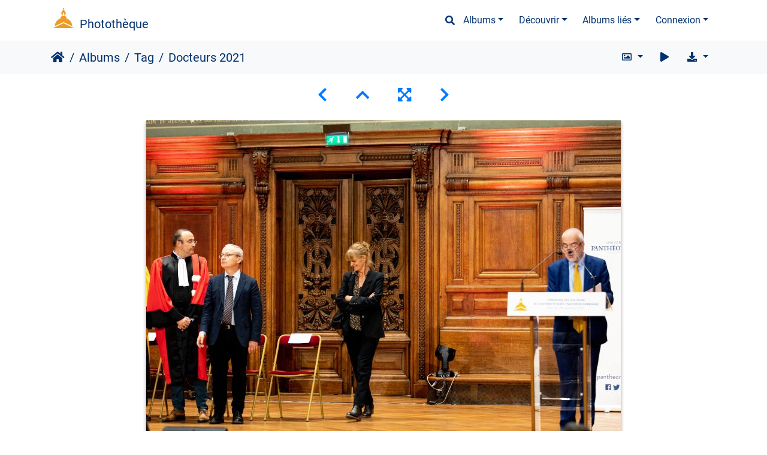

--- FILE ---
content_type: text/html; charset=utf-8
request_url: https://phototheque.univ-paris1.fr/picture.php?/35075/tags/24-centre_sorbonne
body_size: 48030
content:
<!DOCTYPE html>
<html lang="fr" dir="ltr">
<head>
    <meta http-equiv="Content-Type" content="text/html; charset=utf-8">
    <meta name="generator" content="Piwigo (aka PWG), see piwigo.org">
    <meta name="viewport" content="width=device-width, initial-scale=1.0, maximum-scale=1.0, viewport-fit=cover">
    <meta name="mobile-web-app-capable" content="yes">
    <meta name="apple-mobile-web-app-capable" content="yes">
    <meta name="apple-mobile-web-app-status-bar-style" content="black-translucent">
    <meta http-equiv="X-UA-Compatible" content="IE=edge">
    <meta name="author" content="Pascal Levy">
    <meta name="keywords" content="Brigitte Gaïti, Centre Sorbonne, Collège des Écoles doctorales, Denis Forest, DirCom, Fondation Panthéon-Sorbonne, format paysage, François Chausson, Grand amphi, Institution, Jean-François Lemoine, présidence, Recherche, Remise prix / médailles, Université Paris 1 Panthéon-Sorbonne">
    <meta name="description" content="Cérémonie des docteurs 2021 - 20220928-Canon EOS 5D Mark IV-doc-0072.jpg">

    <title>Docteurs 2021 | Photothèque</title>
    <link rel="shortcut icon" type="image/x-icon" href="themes/default/icon/favicon.ico">
    <link rel="icon" sizes="192x192" href="themes/bootstrap_darkroom/img/logo.png">
    <link rel="apple-touch-icon" sizes="192x192" href="themes/bootstrap_darkroom/img/logo.png">
    <link rel="start" title="Accueil" href="/" >
    <link rel="search" title="Recherche" href="search.php">
    <link rel="first" title="Première" href="picture.php?/48266/tags/24-centre_sorbonne">
    <link rel="prev" title="Précédente" href="picture.php?/35077/tags/24-centre_sorbonne">
    <link rel="next" title="Suivante" href="picture.php?/35074/tags/24-centre_sorbonne">
    <link rel="last" title="Dernière" href="picture.php?/20562/tags/24-centre_sorbonne">
    <link rel="up" title="Miniatures" href="index.php?/tags/24-centre_sorbonne/start-400">
    <link rel="canonical" href="picture.php?/35075">

     <link rel="stylesheet" type="text/css" href="themes/bootstrap_darkroom/css/bootstrap-default/bootstrap.min.css?v16.2.0">
<link rel="stylesheet" type="text/css" href="themes/bootstrap_darkroom/node_modules/typeface-roboto/index.css?v16.2.0">
<link rel="stylesheet" type="text/css" href="themes/bootstrap_darkroom/node_modules/@fortawesome/fontawesome-free/css/all.min.css?v16.2.0">
<link rel="stylesheet" type="text/css" href="themes/bootstrap_darkroom/assets/photography-icons/css/PhotographyIcons.css?v16.2.0">
<link rel="stylesheet" type="text/css" href="themes/bootstrap_darkroom/node_modules/bootstrap-social/bootstrap-social.css?v16.2.0">
<link rel="stylesheet" type="text/css" href="themes/bootstrap_darkroom/node_modules/photoswipe/dist/default-skin/default-skin.css?v16.2.0">
<link rel="stylesheet" type="text/css" href="themes/bootstrap_darkroom/node_modules/photoswipe/dist/photoswipe.css?v16.2.0">
<link rel="stylesheet" type="text/css" href="themes/bootstrap_darkroom/css/bootstrap-default/skin.css?v16.2.0">
<link rel="stylesheet" type="text/css" href="themes/bootstrap_darkroom/theme.css?v16.2.0">
<link rel="stylesheet" type="text/css" href="plugins/AMenuManager/amm2.css?v16.2.0">
<link rel="stylesheet" type="text/css" href="local/css/bootstrap_darkroom-rules.css?v16.2.0">
<link rel="stylesheet" type="text/css" href="local/css/rules.css?v16.2.0">
<script type="text/javascript" src="themes/bootstrap_darkroom/node_modules/jquery/dist/jquery.min.js?v16.2.0"></script>
<script type="text/javascript" src="plugins/AMenuManager/js/amm_randomPictPublic.js?v16.2.0"></script>
    
<!-- Plugin Statistics -->


<!-- Matomo -->
<script type="text/javascript">
  var _paq = window._paq = window._paq || [];
  /* tracker methods like "setCustomDimension" should be called before "trackPageView" */
  _paq.push(['trackPageView']);
  _paq.push(['enableLinkTracking']);
  (function() {
    var u="//stats-consult.univ-paris1.fr/";
    _paq.push(['setTrackerUrl', u+'matomo.php']);
    _paq.push(['setSiteId', '49']);
    var d=document, g=d.createElement('script'), s=d.getElementsByTagName('script')[0];
    g.type='text/javascript'; g.async=true; g.src=u+'matomo.js'; s.parentNode.insertBefore(g,s);
  })();
</script>
<noscript><p><img src="//stats-consult.univ-paris1.fr/matomo.php?idsite=49&amp;rec=1" style="border:0;" alt="" /></p></noscript>
<!-- End Matomo Code -->


<!-- Plugin Statistics -->

<link rel="prerender" href="picture.php?/35074/tags/24-centre_sorbonne"><style type="text/css">
dl#mbIdentification dd:first-of-type { padding-bottom:0 !important; }#mbIdentification .casu { margin:0 1px; }button.casu { center; width: 200px; border: none; margin: 0; padding: 0;}img.casu { padding: 0; margin: 0; width: 100%;}legend.casu { font-size: 12px; }hr.casu { padding: 0.5rem; }</style>
</head>

<body id="thePicturePage" class="section-tags tag-24 image-35075 "  data-infos='{"section":"tags","tag_ids":["24"],"image_id":"35075"}'>

<div id="wrapper">
        <nav class="navbar navbar-expand-lg navbar-main bg-dark navbar-dark">
            <div class="container">
                <a class="navbar-brand mr-auto" href="/">Photothèque</a>
                <button type="button" class="navbar-toggler" data-toggle="collapse" data-target="#navbar-menubar" aria-controls="navbar-menubar" aria-expanded="false" aria-label="Toggle navigation">
                    <span class="fas fa-bars"></span>
                </button>
                <div class="collapse navbar-collapse" id="navbar-menubar">
                  <form class="form-inline navbar-form ml-auto" role="search" action="qsearch.php" method="get" id="quicksearch" onsubmit="return this.q.value!='' && this.q.value!=qsearch_prompt;">
                    <i class="fas fa-search" title="Recherche" aria-hidden="true"></i>
                    <div class="form-group">
                        <input type="text" name="q" id="qsearchInput" class="form-control" placeholder="Recherche" />
                    </div>
                  </form>
<!-- Start of menubar.tpl -->
<ul class="navbar-nav">
<li id="categoriesDropdownMenu" class="nav-item dropdown">
    <a href="#" class="nav-link dropdown-toggle" data-toggle="dropdown">Albums</a>
    <div class="dropdown-menu dropdown-menu-right" role="menu">
        <a class="dropdown-item" data-level="0" href="index.php?/category/5">
            Reportages
            <span class="badge badge-secondary ml-2" title="1602 photos dans 76 sous-albums">1602</span>
        </a>
        <a class="dropdown-item" data-level="0" href="index.php?/category/6">
            Balades
            <span class="badge badge-secondary ml-2" title="54 photos dans cet album">54</span>
        </a>
        <a class="dropdown-item" data-level="0" href="index.php?/category/185">
            Espace presse
            <span class="badge badge-secondary ml-2" title="6 photos dans cet album">6</span>
        </a>
        <div class="dropdown-divider"></div>
        <div class="dropdown-header">1683 photos</div>
    </div>
</li>
    <li class="nav-item dropdown">                                                                                                                                                   
        <a href="#" class="nav-link dropdown-toggle" data-toggle="dropdown">Découvrir</a>
        <div class="dropdown-menu dropdown-menu-right" role="menu">
      <a class="dropdown-item" href="tags.php" title="Voir les tags disponibles">Tags
          <span class="badge badge-secondary ml-2">733</span>      </a>
      <a class="dropdown-item" href="search.php" title="recherche" rel="search">Recherche
                </a>
      <a class="dropdown-item" href="about.php" title="À propos de Piwigo">À propos
                </a>
      <a class="dropdown-item" href="notification.php" title="flux RSS" rel="nofollow">Notifications RSS
                </a>
            <div class="dropdown-divider"></div>
		<a class="dropdown-item" href="index.php?/most_visited" title="afficher les photos les plus vues">Plus vues</a>
		<a class="dropdown-item" href="index.php?/best_rated" title="afficher les photos les mieux notées">Mieux notées</a>
		<a class="dropdown-item" href="random.php" title="afficher un ensemble de photos prises au hasard" rel="nofollow">Photos au hasard</a>
		<a class="dropdown-item" href="index.php?/recent_pics" title="afficher les photos les plus récentes">Photos récentes</a>
		<a class="dropdown-item" href="index.php?/recent_cats" title="afficher les albums récemment mis à jour ou créés">Albums récents</a>
		<a class="dropdown-item" href="index.php?/created-monthly-calendar" title="affichage année par année, mois par mois, jour par jour" rel="nofollow">Calendrier</a>
        </div>
    </li>
<li id="relatedCategoriesDropdownMenu" class="nav-item dropdown">
    <a href="#" class="nav-link dropdown-toggle" data-toggle="dropdown">Albums liés</a>
    <div class="dropdown-menu dropdown-menu-right" role="menu">
       <span class="dropdown-item" data-level="0">Reportages
        <span class="badge badge-secondary ml-2" title="sub-albums">19</span>
       </span>
       <a href="index.php?/category/671"  rel="nofollow" class="dropdown-item" data-level="1">CIE 2025
        <span class="badge badge-primary ml-2" title="">17</span>
       </a>
       <a href="index.php?/category/611"  rel="nofollow" class="dropdown-item" data-level="1">Nuit du droit : le cercle des philosophes disparus
        <span class="badge badge-primary ml-2" title="">20</span>
       </a>
       <a href="index.php?/category/584"  rel="nofollow" class="dropdown-item" data-level="1">Université Libé
        <span class="badge badge-primary ml-2" title="">39</span>
       </a>
       <a href="index.php?/category/566"  rel="nofollow" class="dropdown-item" data-level="1">CIE demi-finale
        <span class="badge badge-primary ml-2" title="">32</span>
       </a>
       <a href="index.php?/category/553"  rel="nofollow" class="dropdown-item" data-level="1">Cérémonie des docteurs 2023
        <span class="badge badge-primary ml-2" title="">18</span>
       </a>
       <a href="index.php?/category/534"  rel="nofollow" class="dropdown-item" data-level="1">Journée de la thèse
        <span class="badge badge-primary ml-2" title="">16</span>
       </a>
       <a href="index.php?/category/523"  rel="nofollow" class="dropdown-item" data-level="1">Avec la revue Esprit, l'université à son tournant
        <span class="badge badge-primary ml-2" title="">15</span>
       </a>
       <a href="index.php?/category/520"  rel="nofollow" class="dropdown-item" data-level="1">Nuit du droit
        <span class="badge badge-primary ml-2" title="">24</span>
       </a>
       <a href="index.php?/category/519"  rel="nofollow" class="dropdown-item" data-level="1">Rentrée solennelle EDS
        <span class="badge badge-primary ml-2" title="">18</span>
       </a>
       <a href="index.php?/category/495"  rel="nofollow" class="dropdown-item" data-level="1">L'université de Libération
        <span class="badge badge-primary ml-2" title="">21</span>
       </a>
       <a href="index.php?/category/471"  rel="nofollow" class="dropdown-item" data-level="1">Cérémonie des docteurs 2022
        <span class="badge badge-primary ml-2" title="">23</span>
       </a>
       <a href="index.php?/category/433"  rel="nofollow" class="dropdown-item" data-level="1">Journée de la thèse
        <span class="badge badge-primary ml-2" title="">25</span>
       </a>
       <a href="index.php?/category/423"  rel="nofollow" class="dropdown-item" data-level="1">DHC Nana Addo Dankwa Akufo-Addo
        <span class="badge badge-primary ml-2" title="">53</span>
       </a>
       <a href="index.php?/category/420"  rel="nofollow" class="dropdown-item" data-level="1">Docteurs 2021
        <span class="badge badge-primary ml-2" title="">103</span>
       </a>
       <a href="index.php?/category/340"  rel="nofollow" class="dropdown-item" data-level="1">Sorbonne Arbitrage
        <span class="badge badge-primary ml-2" title="">30</span>
       </a>
       <a href="index.php?/category/269"  rel="nofollow" class="dropdown-item" data-level="1">"L’évènement" 11 septembre
        <span class="badge badge-primary ml-2" title="">27</span>
       </a>
       <a href="index.php?/category/126"  rel="nofollow" class="dropdown-item" data-level="1">Cérémonie des docteurs 2019
        <span class="badge badge-primary ml-2" title="">17</span>
       </a>
       <a href="index.php?/category/48"  rel="nofollow" class="dropdown-item" data-level="1">Le Dr Denis Mukwege en Sorbonne
        <span class="badge badge-primary ml-2" title="">15</span>
       </a>
       <a href="index.php?/category/29"  rel="nofollow" class="dropdown-item" data-level="1">Semaine #P1PS : droits des femmes, édition 2018
        <span class="badge badge-primary ml-2" title="">20</span>
       </a>
       <a href="index.php?/category/6"  rel="nofollow" class="dropdown-item" data-level="0">Balades
        <span class="badge badge-primary ml-2" title="">17</span>
       </a>
    </div>
</li>

<li class="nav-item dropdown" id="identificationDropdown">

    <a href="#" class="nav-link dropdown-toggle" data-toggle="dropdown">Connexion</a>
    <div class="dropdown-menu dropdown-menu-right" role="menu">
<div class="dropdown-header"><dd><form id="quickconnect" method="get" action="identification.php"><fieldset style="text-align:center;"><legend class="casu">Authentification avec :</legend><input type="hidden" name="redirect" value="%2Fpicture.php%3F%2F35075%2Ftags%2F24-centre_sorbonne"><button type="submit" name="authCASU" class="casu" value=""><img class="casu" src="https://www.pantheonsorbonne.fr/sites/default/files/2025-07/Logotype_Panth%C3%A9onSorbonne-Horizontal_RVB_BleuDor%C3%A9%20%281%29.png" alt="Université Paris 1 Panthéon-Sorbonne" /></button><hr class="casu"/><button class="casualt" type="submit" name="noCAS" value="noCAS">Accès presse</button>            </fieldset>
        </form>
    </dd>
         </div>

    </div>


</li>

</ul>
<!-- End of menubar.tpl -->

                </div>
            </div>
        </nav>





<!-- End of header.tpl -->


<style>
.downloadSizeDetails {font-style:italic; font-size:80%;}
</style>


<div id="downloadSizeBox" class="switchBox" style="display:none">
  <div class="switchBoxTitle">Télécharger - Tailles de photo</div>
  <a href="./plugins/download_by_size/action.php?id=35075&amp;part=e&amp;download&amp;size=2small" rel="nofollow">
    XXS - minuscule<span class="downloadSizeDetails"> (240 x 160)</span>
  </a><br>
  <a href="./plugins/download_by_size/action.php?id=35075&amp;part=e&amp;download&amp;size=xsmall" rel="nofollow">
    XS - très petit<span class="downloadSizeDetails"> (432 x 288)</span>
  </a><br>
  <a href="./plugins/download_by_size/action.php?id=35075&amp;part=e&amp;download&amp;size=small" rel="nofollow">
    S - petit<span class="downloadSizeDetails"> (576 x 384)</span>
  </a><br>
  <a href="./plugins/download_by_size/action.php?id=35075&amp;part=e&amp;download&amp;size=medium" rel="nofollow">
    M - moyen<span class="downloadSizeDetails"> (792 x 528)</span>
  </a><br>
  <a href="./plugins/download_by_size/action.php?id=35075&amp;part=e&amp;download&amp;size=large" rel="nofollow">
    L - grand<span class="downloadSizeDetails"> (1008 x 672)</span>
  </a><br>
  <a href="./plugins/download_by_size/action.php?id=35075&amp;part=e&amp;download&amp;size=xlarge" rel="nofollow">
    XL - très grand<span class="downloadSizeDetails"> (1200 x 800)</span>
  </a><br>
  <a href="./plugins/download_by_size/action.php?id=35075&amp;part=e&amp;download&amp;size=xxlarge" rel="nofollow">
    XXL - énorme<span class="downloadSizeDetails"> (1656 x 1104)</span>
  </a><br>
</div>
<!-- Start of picture.tpl -->


<nav class="navbar navbar-contextual navbar-expand-lg navbar-light bg-light sticky-top mb-2">
    <div class="container">
        <div class="navbar-brand">
            <div class="nav-breadcrumb d-inline-flex"><a class="nav-breadcrumb-item" href="/">Accueil</a><a class="nav-breadcrumb-item" href="index.php?/categories">Albums</a><a class="nav-breadcrumb-item" href="tags.php" title="Voir les tags disponibles">Tag</a> <span class="nav-breadcrumb-item active">Docteurs 2021</span></div>
        </div>
        <button type="button" class="navbar-toggler" data-toggle="collapse" data-target="#secondary-navbar" aria-controls="secondary-navbar" aria-expanded="false" aria-label="Toggle navigation">
            <span class="fas fa-bars"></span>
        </button>
        <div class="navbar-collapse collapse justify-content-end" id="secondary-navbar">
            <ul class="navbar-nav">
                <li class="nav-item dropdown">
                    <a href="#" class="nav-link dropdown-toggle" data-toggle="dropdown" title="Tailles de photo">
                        <i class="far fa-image fa-fw" aria-hidden="true"></i><span class="d-lg-none ml-2">Tailles de photo</span>
                    </a>
                    <div class="dropdown-menu dropdown-menu-right" role="menu">
                        <a id="derivative2small" class="dropdown-item derivative-li" href="javascript:changeImgSrc('_data/i/upload/2022/12/02/20221202223035-5804ca3a-2s.jpg','2small','2small')" rel="nofollow">
                                XXS - minuscule<span class="derivativeSizeDetails"> (240 x 160)</span>
                        </a>
                        <a id="derivativexsmall" class="dropdown-item derivative-li" href="javascript:changeImgSrc('_data/i/upload/2022/12/02/20221202223035-5804ca3a-xs.jpg','xsmall','xsmall')" rel="nofollow">
                                XS - très petit<span class="derivativeSizeDetails"> (432 x 288)</span>
                        </a>
                        <a id="derivativesmall" class="dropdown-item derivative-li" href="javascript:changeImgSrc('_data/i/upload/2022/12/02/20221202223035-5804ca3a-sm.jpg','small','small')" rel="nofollow">
                                S - petit<span class="derivativeSizeDetails"> (576 x 384)</span>
                        </a>
                        <a id="derivativemedium" class="dropdown-item derivative-li active" href="javascript:changeImgSrc('_data/i/upload/2022/12/02/20221202223035-5804ca3a-me.jpg','medium','medium')" rel="nofollow">
                                M - moyen<span class="derivativeSizeDetails"> (792 x 528)</span>
                        </a>
                        <a id="derivativelarge" class="dropdown-item derivative-li" href="javascript:changeImgSrc('_data/i/upload/2022/12/02/20221202223035-5804ca3a-la.jpg','large','large')" rel="nofollow">
                                L - grand<span class="derivativeSizeDetails"> (1008 x 672)</span>
                        </a>
                        <a id="derivativexlarge" class="dropdown-item derivative-li" href="javascript:changeImgSrc('_data/i/upload/2022/12/02/20221202223035-5804ca3a-xl.jpg','xlarge','xlarge')" rel="nofollow">
                                XL - très grand<span class="derivativeSizeDetails"> (1200 x 800)</span>
                        </a>
                        <a id="derivativexxlarge" class="dropdown-item derivative-li" href="javascript:changeImgSrc('_data/i/upload/2022/12/02/20221202223035-5804ca3a-xx.jpg','xxlarge','xxlarge')" rel="nofollow">
                                XXL - énorme<span class="derivativeSizeDetails"> (1656 x 1104)</span>
                        </a>
                    </div>
                </li>
                <li class="nav-item">
                    <a class="nav-link" href="javascript:;" title="diaporama" id="startSlideshow" rel="nofollow">
                        <i class="fas fa-play fa-fw" aria-hidden="true"></i><span class="d-lg-none ml-2 text-capitalize">diaporama</span>
                    </a>
                </li>
                <li class="nav-item">
                    <a id="downloadSwitchLink" class="nav-link" href="#" title="Télécharger ce fichier" rel="nofollow">
                        <i class="fas fa-download fa-fw" aria-hidden="true"></i><span class="d-lg-none ml-2">Télécharger ce fichier</span>
                    </a>
                 </li>
            </ul>
        </div>
    </div>
</nav>


<div id="main-picture-container" class="container">


  <div class="row justify-content-center">
    <div id="navigationButtons" class="col-12 py-2">
<a href="picture.php?/35077/tags/24-centre_sorbonne" title="Précédente : Docteurs 2021" id="navPrevPicture"><i class="fas fa-chevron-left" aria-hidden="true"></i></a><a href="index.php?/tags/24-centre_sorbonne/start-400" title="Miniatures"><i class="fas fa-chevron-up"></i></a><a href="javascript:;" title="Plein écran" id="startPhotoSwipe"><i class="fas fa-expand-arrows-alt" aria-hidden="true"></i></a><a href="picture.php?/35074/tags/24-centre_sorbonne" title="Suivante : Docteurs 2021" id="navNextPicture"><i class="fas fa-chevron-right" aria-hidden="true"></i></a>    </div>
  </div>

  <div id="theImage" class="row d-block justify-content-center mb-3">
    <img class="path-ext-jpg file-ext-jpg" src="_data/i/upload/2022/12/02/20221202223035-5804ca3a-me.jpg" width="792" height="528" alt="20220928-Canon EOS 5D Mark IV-doc-0072.jpg" id="theMainImage" usemap="#mapmedium" title="Cérémonie des docteurs 2021">
  
<map name="map2small"><area shape=rect coords="0,0,60,160" href="picture.php?/35077/tags/24-centre_sorbonne" title="Précédente : Docteurs 2021" alt="Docteurs 2021"><area shape=rect coords="60,0,179,40" href="index.php?/tags/24-centre_sorbonne/start-400" title="Miniatures" alt="Miniatures"><area shape=rect coords="180,0,240,160" href="picture.php?/35074/tags/24-centre_sorbonne" title="Suivante : Docteurs 2021" alt="Docteurs 2021"></map><map name="mapxsmall"><area shape=rect coords="0,0,108,288" href="picture.php?/35077/tags/24-centre_sorbonne" title="Précédente : Docteurs 2021" alt="Docteurs 2021"><area shape=rect coords="108,0,322,72" href="index.php?/tags/24-centre_sorbonne/start-400" title="Miniatures" alt="Miniatures"><area shape=rect coords="324,0,432,288" href="picture.php?/35074/tags/24-centre_sorbonne" title="Suivante : Docteurs 2021" alt="Docteurs 2021"></map><map name="mapsmall"><area shape=rect coords="0,0,144,384" href="picture.php?/35077/tags/24-centre_sorbonne" title="Précédente : Docteurs 2021" alt="Docteurs 2021"><area shape=rect coords="144,0,429,96" href="index.php?/tags/24-centre_sorbonne/start-400" title="Miniatures" alt="Miniatures"><area shape=rect coords="433,0,576,384" href="picture.php?/35074/tags/24-centre_sorbonne" title="Suivante : Docteurs 2021" alt="Docteurs 2021"></map><map name="mapmedium"><area shape=rect coords="0,0,198,528" href="picture.php?/35077/tags/24-centre_sorbonne" title="Précédente : Docteurs 2021" alt="Docteurs 2021"><area shape=rect coords="198,0,591,132" href="index.php?/tags/24-centre_sorbonne/start-400" title="Miniatures" alt="Miniatures"><area shape=rect coords="595,0,792,528" href="picture.php?/35074/tags/24-centre_sorbonne" title="Suivante : Docteurs 2021" alt="Docteurs 2021"></map><map name="maplarge"><area shape=rect coords="0,0,252,672" href="picture.php?/35077/tags/24-centre_sorbonne" title="Précédente : Docteurs 2021" alt="Docteurs 2021"><area shape=rect coords="252,0,752,168" href="index.php?/tags/24-centre_sorbonne/start-400" title="Miniatures" alt="Miniatures"><area shape=rect coords="757,0,1008,672" href="picture.php?/35074/tags/24-centre_sorbonne" title="Suivante : Docteurs 2021" alt="Docteurs 2021"></map><map name="mapxlarge"><area shape=rect coords="0,0,300,800" href="picture.php?/35077/tags/24-centre_sorbonne" title="Précédente : Docteurs 2021" alt="Docteurs 2021"><area shape=rect coords="300,0,895,200" href="index.php?/tags/24-centre_sorbonne/start-400" title="Miniatures" alt="Miniatures"><area shape=rect coords="902,0,1200,800" href="picture.php?/35074/tags/24-centre_sorbonne" title="Suivante : Docteurs 2021" alt="Docteurs 2021"></map><map name="mapxxlarge"><area shape=rect coords="0,0,414,1104" href="picture.php?/35077/tags/24-centre_sorbonne" title="Précédente : Docteurs 2021" alt="Docteurs 2021"><area shape=rect coords="414,0,1235,276" href="index.php?/tags/24-centre_sorbonne/start-400" title="Miniatures" alt="Miniatures"><area shape=rect coords="1245,0,1656,1104" href="picture.php?/35074/tags/24-centre_sorbonne" title="Suivante : Docteurs 2021" alt="Docteurs 2021"></map>
  </div>


  <div id="theImageComment" class="row justify-content-center mb-3">
    <div class="text-center col-lg-10 col-md-12 mx-auto">
      <section id="important-info">
        <h5 class="imageComment">Cérémonie des docteurs 2021</h5>
      </section>
    </div>
  </div>

    </div>

<div id="carousel-container" class="container">
  <div id="theImageCarousel" class="row mx-0 d-none">
    <div class="col-lg-10 col-md-12 mx-auto">
      <div id="thumbnailCarousel" class="slick-carousel">
                        <div class="text-center">
          <a  href="picture.php?/48266/tags/24-centre_sorbonne" data-index="0" data-name=" " data-description="" data-src-xlarge="_data/i/upload/2025/04/15/20250415115654-b3ee954b-xx.jpg" data-size-xlarge="1656 x 1104" data-src-large="_data/i/upload/2025/04/15/20250415115654-b3ee954b-la.jpg" data-size-large="1008 x 672" data-src-medium="_data/i/upload/2025/04/15/20250415115654-b3ee954b-me.jpg" data-size-medium="792 x 528">
            <img data-lazy="_data/i/upload/2025/04/15/20250415115654-b3ee954b-sq.jpg" alt=" " title="" class="img-fluid path-ext-jpg file-ext-jpg">
          </a>
        </div>
                        <div class="text-center">
          <a  href="picture.php?/48256/tags/24-centre_sorbonne" data-index="1" data-name=" " data-description="" data-src-xlarge="_data/i/upload/2025/04/15/20250415115431-920d55e4-xx.jpg" data-size-xlarge="1656 x 1104" data-src-large="_data/i/upload/2025/04/15/20250415115431-920d55e4-la.jpg" data-size-large="1008 x 672" data-src-medium="_data/i/upload/2025/04/15/20250415115431-920d55e4-me.jpg" data-size-medium="792 x 528">
            <img data-lazy="_data/i/upload/2025/04/15/20250415115431-920d55e4-sq.jpg" alt=" " title="" class="img-fluid path-ext-jpg file-ext-jpg">
          </a>
        </div>
                        <div class="text-center">
          <a  href="picture.php?/48144/tags/24-centre_sorbonne" data-index="2" data-name=" " data-description="" data-src-xlarge="_data/i/upload/2025/04/11/20250411191538-b52761c1-xx.jpg" data-size-xlarge="1656 x 1103" data-src-large="_data/i/upload/2025/04/11/20250411191538-b52761c1-la.jpg" data-size-large="1008 x 671" data-src-medium="_data/i/upload/2025/04/11/20250411191538-b52761c1-me.jpg" data-size-medium="792 x 527">
            <img data-lazy="_data/i/upload/2025/04/11/20250411191538-b52761c1-sq.jpg" alt=" " title="" class="img-fluid path-ext-jpg file-ext-jpg">
          </a>
        </div>
                        <div class="text-center">
          <a  href="picture.php?/48140/tags/24-centre_sorbonne" data-index="3" data-name=" " data-description="" data-src-xlarge="_data/i/upload/2025/04/11/20250411191449-ed18bcdf-xx.jpg" data-size-xlarge="1656 x 1104" data-src-large="_data/i/upload/2025/04/11/20250411191449-ed18bcdf-la.jpg" data-size-large="1008 x 672" data-src-medium="_data/i/upload/2025/04/11/20250411191449-ed18bcdf-me.jpg" data-size-medium="792 x 528">
            <img data-lazy="_data/i/upload/2025/04/11/20250411191449-ed18bcdf-sq.jpg" alt=" " title="" class="img-fluid path-ext-jpg file-ext-jpg">
          </a>
        </div>
                        <div class="text-center">
          <a  href="picture.php?/48130/tags/24-centre_sorbonne" data-index="4" data-name=" " data-description="" data-src-xlarge="_data/i/upload/2025/04/11/20250411191247-f9e6585f-xx.jpg" data-size-xlarge="1656 x 1104" data-src-large="_data/i/upload/2025/04/11/20250411191247-f9e6585f-la.jpg" data-size-large="1008 x 672" data-src-medium="_data/i/upload/2025/04/11/20250411191247-f9e6585f-me.jpg" data-size-medium="792 x 528">
            <img data-lazy="_data/i/upload/2025/04/11/20250411191247-f9e6585f-sq.jpg" alt=" " title="" class="img-fluid path-ext-jpg file-ext-jpg">
          </a>
        </div>
                        <div class="text-center">
          <a  href="picture.php?/48124/tags/24-centre_sorbonne" data-index="5" data-name=" " data-description="" data-src-xlarge="_data/i/upload/2025/04/11/20250411191137-5cda52c9-xx.jpg" data-size-xlarge="1656 x 1104" data-src-large="_data/i/upload/2025/04/11/20250411191137-5cda52c9-la.jpg" data-size-large="1008 x 672" data-src-medium="_data/i/upload/2025/04/11/20250411191137-5cda52c9-me.jpg" data-size-medium="792 x 528">
            <img data-lazy="_data/i/upload/2025/04/11/20250411191137-5cda52c9-sq.jpg" alt=" " title="" class="img-fluid path-ext-jpg file-ext-jpg">
          </a>
        </div>
                        <div class="text-center">
          <a  href="picture.php?/48112/tags/24-centre_sorbonne" data-index="6" data-name=" " data-description="" data-src-xlarge="_data/i/upload/2025/04/11/20250411190902-3bc198b5-xx.jpg" data-size-xlarge="1656 x 1104" data-src-large="_data/i/upload/2025/04/11/20250411190902-3bc198b5-la.jpg" data-size-large="1008 x 672" data-src-medium="_data/i/upload/2025/04/11/20250411190902-3bc198b5-me.jpg" data-size-medium="792 x 528">
            <img data-lazy="_data/i/upload/2025/04/11/20250411190902-3bc198b5-sq.jpg" alt=" " title="" class="img-fluid path-ext-jpg file-ext-jpg">
          </a>
        </div>
                        <div class="text-center">
          <a  href="picture.php?/48106/tags/24-centre_sorbonne" data-index="7" data-name=" " data-description="" data-src-xlarge="_data/i/upload/2025/04/11/20250411190740-3d15dbe0-xx.jpg" data-size-xlarge="1656 x 1104" data-src-large="_data/i/upload/2025/04/11/20250411190740-3d15dbe0-la.jpg" data-size-large="1008 x 672" data-src-medium="_data/i/upload/2025/04/11/20250411190740-3d15dbe0-me.jpg" data-size-medium="792 x 528">
            <img data-lazy="_data/i/upload/2025/04/11/20250411190740-3d15dbe0-sq.jpg" alt=" " title="" class="img-fluid path-ext-jpg file-ext-jpg">
          </a>
        </div>
                        <div class="text-center">
          <a  href="picture.php?/48097/tags/24-centre_sorbonne" data-index="8" data-name=" " data-description="" data-src-xlarge="_data/i/upload/2025/04/11/20250411190523-60d7f9d0-xx.jpg" data-size-xlarge="1656 x 1104" data-src-large="_data/i/upload/2025/04/11/20250411190523-60d7f9d0-la.jpg" data-size-large="1008 x 672" data-src-medium="_data/i/upload/2025/04/11/20250411190523-60d7f9d0-me.jpg" data-size-medium="792 x 528">
            <img data-lazy="_data/i/upload/2025/04/11/20250411190523-60d7f9d0-sq.jpg" alt=" " title="" class="img-fluid path-ext-jpg file-ext-jpg">
          </a>
        </div>
                        <div class="text-center">
          <a  href="picture.php?/48090/tags/24-centre_sorbonne" data-index="9" data-name=" " data-description="" data-src-xlarge="_data/i/upload/2025/04/11/20250411190336-3db83974-xx.jpg" data-size-xlarge="1656 x 1104" data-src-large="_data/i/upload/2025/04/11/20250411190336-3db83974-la.jpg" data-size-large="1008 x 672" data-src-medium="_data/i/upload/2025/04/11/20250411190336-3db83974-me.jpg" data-size-medium="792 x 528">
            <img data-lazy="_data/i/upload/2025/04/11/20250411190336-3db83974-sq.jpg" alt=" " title="" class="img-fluid path-ext-jpg file-ext-jpg">
          </a>
        </div>
                        <div class="text-center">
          <a  href="picture.php?/48243/tags/24-centre_sorbonne" data-index="10" data-name=" " data-description="" data-src-xlarge="_data/i/upload/2025/04/15/20250415114136-a75370dd-xx.jpg" data-size-xlarge="1656 x 1104" data-src-large="_data/i/upload/2025/04/15/20250415114136-a75370dd-la.jpg" data-size-large="1008 x 672" data-src-medium="_data/i/upload/2025/04/15/20250415114136-a75370dd-me.jpg" data-size-medium="792 x 528">
            <img data-lazy="_data/i/upload/2025/04/15/20250415114136-a75370dd-sq.jpg" alt=" " title="" class="img-fluid path-ext-jpg file-ext-jpg">
          </a>
        </div>
                        <div class="text-center">
          <a  href="picture.php?/48079/tags/24-centre_sorbonne" data-index="11" data-name=" " data-description="" data-src-xlarge="_data/i/upload/2025/04/11/20250411190031-b35a199e-xx.jpg" data-size-xlarge="1656 x 1104" data-src-large="_data/i/upload/2025/04/11/20250411190031-b35a199e-la.jpg" data-size-large="1008 x 672" data-src-medium="_data/i/upload/2025/04/11/20250411190031-b35a199e-me.jpg" data-size-medium="792 x 528">
            <img data-lazy="_data/i/upload/2025/04/11/20250411190031-b35a199e-sq.jpg" alt=" " title="" class="img-fluid path-ext-jpg file-ext-jpg">
          </a>
        </div>
                        <div class="text-center">
          <a  href="picture.php?/48071/tags/24-centre_sorbonne" data-index="12" data-name=" " data-description="" data-src-xlarge="_data/i/upload/2025/04/11/20250411185824-d3a25e6b-xx.jpg" data-size-xlarge="1656 x 1104" data-src-large="_data/i/upload/2025/04/11/20250411185824-d3a25e6b-la.jpg" data-size-large="1008 x 672" data-src-medium="_data/i/upload/2025/04/11/20250411185824-d3a25e6b-me.jpg" data-size-medium="792 x 528">
            <img data-lazy="_data/i/upload/2025/04/11/20250411185824-d3a25e6b-sq.jpg" alt=" " title="" class="img-fluid path-ext-jpg file-ext-jpg">
          </a>
        </div>
                        <div class="text-center">
          <a  href="picture.php?/48063/tags/24-centre_sorbonne" data-index="13" data-name=" " data-description="" data-src-xlarge="_data/i/upload/2025/04/11/20250411185604-45e4ad07-xx.jpg" data-size-xlarge="1656 x 1104" data-src-large="_data/i/upload/2025/04/11/20250411185604-45e4ad07-la.jpg" data-size-large="1008 x 672" data-src-medium="_data/i/upload/2025/04/11/20250411185604-45e4ad07-me.jpg" data-size-medium="792 x 528">
            <img data-lazy="_data/i/upload/2025/04/11/20250411185604-45e4ad07-sq.jpg" alt=" " title="" class="img-fluid path-ext-jpg file-ext-jpg">
          </a>
        </div>
                        <div class="text-center">
          <a  href="picture.php?/48212/tags/24-centre_sorbonne" data-index="14" data-name=" " data-description="" data-src-xlarge="_data/i/upload/2025/04/15/20250415112911-843789c3-xx.jpg" data-size-xlarge="1656 x 1104" data-src-large="_data/i/upload/2025/04/15/20250415112911-843789c3-la.jpg" data-size-large="1008 x 672" data-src-medium="_data/i/upload/2025/04/15/20250415112911-843789c3-me.jpg" data-size-medium="792 x 528">
            <img data-lazy="_data/i/upload/2025/04/15/20250415112911-843789c3-sq.jpg" alt=" " title="" class="img-fluid path-ext-jpg file-ext-jpg">
          </a>
        </div>
                        <div class="text-center">
          <a  href="picture.php?/48047/tags/24-centre_sorbonne" data-index="15" data-name=" " data-description="" data-src-xlarge="_data/i/upload/2025/04/11/20250411185122-e34d5f9c-xx.jpg" data-size-xlarge="1656 x 1104" data-src-large="_data/i/upload/2025/04/11/20250411185122-e34d5f9c-la.jpg" data-size-large="1008 x 672" data-src-medium="_data/i/upload/2025/04/11/20250411185122-e34d5f9c-me.jpg" data-size-medium="792 x 528">
            <img data-lazy="_data/i/upload/2025/04/11/20250411185122-e34d5f9c-sq.jpg" alt=" " title="" class="img-fluid path-ext-jpg file-ext-jpg">
          </a>
        </div>
                        <div class="text-center">
          <a  href="picture.php?/48190/tags/24-centre_sorbonne" data-index="16" data-name=" " data-description="" data-src-xlarge="_data/i/upload/2025/04/15/20250415112248-35a9cdb7-xx.jpg" data-size-xlarge="1656 x 1104" data-src-large="_data/i/upload/2025/04/15/20250415112248-35a9cdb7-la.jpg" data-size-large="1008 x 672" data-src-medium="_data/i/upload/2025/04/15/20250415112248-35a9cdb7-me.jpg" data-size-medium="792 x 528">
            <img data-lazy="_data/i/upload/2025/04/15/20250415112248-35a9cdb7-sq.jpg" alt=" " title="" class="img-fluid path-ext-jpg file-ext-jpg">
          </a>
        </div>
                        <div class="text-center">
          <a  href="picture.php?/44836/tags/24-centre_sorbonne" data-index="17" data-name="Le cercle des philosophes disparus" data-description="Nuit du droit, Le cercle des philosophes disparus
Auteur et metteur en scène : Dominique Rousseau
Mme de Staël : Mathilde Heitzmann-Patin, Voltaire : Xavier Philippe, Rousseau : Pascal Beauvais, Condorcet : Théo Ducharme, Diderot : Thibaud Mulier." data-src-xlarge="_data/i/upload/2024/10/04/20241004165705-077eb62e-xx.jpg" data-size-xlarge="1656 x 1103" data-src-large="_data/i/upload/2024/10/04/20241004165705-077eb62e-la.jpg" data-size-large="1008 x 671" data-src-medium="_data/i/upload/2024/10/04/20241004165705-077eb62e-me.jpg" data-size-medium="792 x 527">
            <img data-lazy="_data/i/upload/2024/10/04/20241004165705-077eb62e-sq.jpg" alt="Le cercle des philosophes disparus" title="" class="img-fluid path-ext-jpg file-ext-jpg">
          </a>
        </div>
                        <div class="text-center">
          <a  href="picture.php?/44835/tags/24-centre_sorbonne" data-index="18" data-name="Le cercle des philosophes disparus" data-description="Nuit du droit, Le cercle des philosophes disparus
Auteur et metteur en scène : Dominique Rousseau
Mme de Staël : Mathilde Heitzmann-Patin, Voltaire : Xavier Philippe, Rousseau : Pascal Beauvais, Condorcet : Théo Ducharme, Diderot : Thibaud Mulier." data-src-xlarge="_data/i/upload/2024/10/04/20241004165642-24615c0f-xx.jpg" data-size-xlarge="1656 x 1104" data-src-large="_data/i/upload/2024/10/04/20241004165642-24615c0f-la.jpg" data-size-large="1008 x 672" data-src-medium="_data/i/upload/2024/10/04/20241004165642-24615c0f-me.jpg" data-size-medium="792 x 528">
            <img data-lazy="_data/i/upload/2024/10/04/20241004165642-24615c0f-sq.jpg" alt="Le cercle des philosophes disparus" title="" class="img-fluid path-ext-jpg file-ext-jpg">
          </a>
        </div>
                        <div class="text-center">
          <a  href="picture.php?/44832/tags/24-centre_sorbonne" data-index="19" data-name="Le cercle des philosophes disparus" data-description="Nuit du droit, Le cercle des philosophes disparus
Auteur et metteur en scène : Dominique Rousseau
Mme de Staël : Mathilde Heitzmann-Patin, Voltaire : Xavier Philippe, Rousseau : Pascal Beauvais, Condorcet : Théo Ducharme, Diderot : Thibaud Mulier." data-src-xlarge="_data/i/upload/2024/10/04/20241004165544-ffa3fb6c-xx.jpg" data-size-xlarge="1656 x 1104" data-src-large="_data/i/upload/2024/10/04/20241004165544-ffa3fb6c-la.jpg" data-size-large="1008 x 672" data-src-medium="_data/i/upload/2024/10/04/20241004165544-ffa3fb6c-me.jpg" data-size-medium="792 x 528">
            <img data-lazy="_data/i/upload/2024/10/04/20241004165544-ffa3fb6c-sq.jpg" alt="Le cercle des philosophes disparus" title="" class="img-fluid path-ext-jpg file-ext-jpg">
          </a>
        </div>
                        <div class="text-center">
          <a  href="picture.php?/44829/tags/24-centre_sorbonne" data-index="20" data-name="Le cercle des philosophes disparus" data-description="Nuit du droit, Le cercle des philosophes disparus
Auteur et metteur en scène : Dominique Rousseau
Mme de Staël : Mathilde Heitzmann-Patin, Voltaire : Xavier Philippe, Rousseau : Pascal Beauvais, Condorcet : Théo Ducharme, Diderot : Thibaud Mulier." data-src-xlarge="_data/i/upload/2024/10/04/20241004165425-68085994-xx.jpg" data-size-xlarge="1656 x 1104" data-src-large="_data/i/upload/2024/10/04/20241004165425-68085994-la.jpg" data-size-large="1008 x 672" data-src-medium="_data/i/upload/2024/10/04/20241004165425-68085994-me.jpg" data-size-medium="792 x 528">
            <img data-lazy="_data/i/upload/2024/10/04/20241004165425-68085994-sq.jpg" alt="Le cercle des philosophes disparus" title="" class="img-fluid path-ext-jpg file-ext-jpg">
          </a>
        </div>
                        <div class="text-center">
          <a  href="picture.php?/44826/tags/24-centre_sorbonne" data-index="21" data-name="Le cercle des philosophes disparus" data-description="Nuit du droit, Le cercle des philosophes disparus
Auteur et metteur en scène : Dominique Rousseau
Mme de Staël : Mathilde Heitzmann-Patin, Voltaire : Xavier Philippe, Rousseau : Pascal Beauvais, Condorcet : Théo Ducharme, Diderot : Thibaud Mulier." data-src-xlarge="_data/i/upload/2024/10/04/20241004165321-519525a4-xx.jpg" data-size-xlarge="1656 x 1104" data-src-large="_data/i/upload/2024/10/04/20241004165321-519525a4-la.jpg" data-size-large="1008 x 672" data-src-medium="_data/i/upload/2024/10/04/20241004165321-519525a4-me.jpg" data-size-medium="792 x 528">
            <img data-lazy="_data/i/upload/2024/10/04/20241004165321-519525a4-sq.jpg" alt="Le cercle des philosophes disparus" title="" class="img-fluid path-ext-jpg file-ext-jpg">
          </a>
        </div>
                        <div class="text-center">
          <a  href="picture.php?/44824/tags/24-centre_sorbonne" data-index="22" data-name="Le cercle des philosophes disparus" data-description="Nuit du droit, Le cercle des philosophes disparus
Auteur et metteur en scène : Dominique Rousseau
Mme de Staël : Mathilde Heitzmann-Patin, Voltaire : Xavier Philippe, Rousseau : Pascal Beauvais, Condorcet : Théo Ducharme, Diderot : Thibaud Mulier." data-src-xlarge="_data/i/upload/2024/10/04/20241004165235-b17f5fde-xx.jpg" data-size-xlarge="1656 x 1104" data-src-large="_data/i/upload/2024/10/04/20241004165235-b17f5fde-la.jpg" data-size-large="1008 x 672" data-src-medium="_data/i/upload/2024/10/04/20241004165235-b17f5fde-me.jpg" data-size-medium="792 x 528">
            <img data-lazy="_data/i/upload/2024/10/04/20241004165235-b17f5fde-sq.jpg" alt="Le cercle des philosophes disparus" title="" class="img-fluid path-ext-jpg file-ext-jpg">
          </a>
        </div>
                        <div class="text-center">
          <a  href="picture.php?/44822/tags/24-centre_sorbonne" data-index="23" data-name="Le cercle des philosophes disparus" data-description="Nuit du droit, Le cercle des philosophes disparus
Auteur et metteur en scène : Dominique Rousseau
Mme de Staël : Mathilde Heitzmann-Patin, Voltaire : Xavier Philippe, Rousseau : Pascal Beauvais, Condorcet : Théo Ducharme, Diderot : Thibaud Mulier." data-src-xlarge="_data/i/upload/2024/10/04/20241004165157-cf71a9f6-xx.jpg" data-size-xlarge="1656 x 1104" data-src-large="_data/i/upload/2024/10/04/20241004165157-cf71a9f6-la.jpg" data-size-large="1008 x 672" data-src-medium="_data/i/upload/2024/10/04/20241004165157-cf71a9f6-me.jpg" data-size-medium="792 x 528">
            <img data-lazy="_data/i/upload/2024/10/04/20241004165157-cf71a9f6-sq.jpg" alt="Le cercle des philosophes disparus" title="" class="img-fluid path-ext-jpg file-ext-jpg">
          </a>
        </div>
                        <div class="text-center">
          <a  href="picture.php?/44818/tags/24-centre_sorbonne" data-index="24" data-name="Le cercle des philosophes disparus" data-description="Nuit du droit, Le cercle des philosophes disparus
Auteur et metteur en scène : Dominique Rousseau
Mme de Staël : Mathilde Heitzmann-Patin, Voltaire : Xavier Philippe, Rousseau : Pascal Beauvais, Condorcet : Théo Ducharme, Diderot : Thibaud Mulier." data-src-xlarge="_data/i/upload/2024/10/04/20241004165032-00b8d9fd-xx.jpg" data-size-xlarge="1656 x 1104" data-src-large="_data/i/upload/2024/10/04/20241004165032-00b8d9fd-la.jpg" data-size-large="1008 x 672" data-src-medium="_data/i/upload/2024/10/04/20241004165032-00b8d9fd-me.jpg" data-size-medium="792 x 528">
            <img data-lazy="_data/i/upload/2024/10/04/20241004165032-00b8d9fd-sq.jpg" alt="Le cercle des philosophes disparus" title="" class="img-fluid path-ext-jpg file-ext-jpg">
          </a>
        </div>
                        <div class="text-center">
          <a  href="picture.php?/44813/tags/24-centre_sorbonne" data-index="25" data-name="Le cercle des philosophes disparus" data-description="Nuit du droit, Le cercle des philosophes disparus
Auteur et metteur en scène : Dominique Rousseau
Mme de Staël : Mathilde Heitzmann-Patin, Voltaire : Xavier Philippe, Rousseau : Pascal Beauvais, Condorcet : Théo Ducharme, Diderot : Thibaud Mulier." data-src-xlarge="_data/i/upload/2024/10/04/20241004164913-aaefcaaa-xx.jpg" data-size-xlarge="1656 x 1104" data-src-large="_data/i/upload/2024/10/04/20241004164913-aaefcaaa-la.jpg" data-size-large="1008 x 672" data-src-medium="_data/i/upload/2024/10/04/20241004164913-aaefcaaa-me.jpg" data-size-medium="792 x 528">
            <img data-lazy="_data/i/upload/2024/10/04/20241004164913-aaefcaaa-sq.jpg" alt="Le cercle des philosophes disparus" title="" class="img-fluid path-ext-jpg file-ext-jpg">
          </a>
        </div>
                        <div class="text-center">
          <a  href="picture.php?/44810/tags/24-centre_sorbonne" data-index="26" data-name="Le cercle des philosophes disparus" data-description="Nuit du droit, Le cercle des philosophes disparus
Auteur et metteur en scène : Dominique Rousseau
Mme de Staël : Mathilde Heitzmann-Patin, Voltaire : Xavier Philippe, Rousseau : Pascal Beauvais, Condorcet : Théo Ducharme, Diderot : Thibaud Mulier." data-src-xlarge="_data/i/upload/2024/10/04/20241004164828-2b91c7e4-xx.jpg" data-size-xlarge="1656 x 1104" data-src-large="_data/i/upload/2024/10/04/20241004164828-2b91c7e4-la.jpg" data-size-large="1008 x 672" data-src-medium="_data/i/upload/2024/10/04/20241004164828-2b91c7e4-me.jpg" data-size-medium="792 x 528">
            <img data-lazy="_data/i/upload/2024/10/04/20241004164828-2b91c7e4-sq.jpg" alt="Le cercle des philosophes disparus" title="" class="img-fluid path-ext-jpg file-ext-jpg">
          </a>
        </div>
                        <div class="text-center">
          <a  href="picture.php?/44807/tags/24-centre_sorbonne" data-index="27" data-name="Le cercle des philosophes disparus" data-description="Nuit du droit, Le cercle des philosophes disparus
Auteur et metteur en scène : Dominique Rousseau
Mme de Staël : Mathilde Heitzmann-Patin, Voltaire : Xavier Philippe, Rousseau : Pascal Beauvais, Condorcet : Théo Ducharme, Diderot : Thibaud Mulier." data-src-xlarge="_data/i/upload/2024/10/04/20241004164735-c41e01fd-xx.jpg" data-size-xlarge="1656 x 1104" data-src-large="_data/i/upload/2024/10/04/20241004164735-c41e01fd-la.jpg" data-size-large="1008 x 672" data-src-medium="_data/i/upload/2024/10/04/20241004164735-c41e01fd-me.jpg" data-size-medium="792 x 528">
            <img data-lazy="_data/i/upload/2024/10/04/20241004164735-c41e01fd-sq.jpg" alt="Le cercle des philosophes disparus" title="" class="img-fluid path-ext-jpg file-ext-jpg">
          </a>
        </div>
                        <div class="text-center">
          <a  href="picture.php?/44806/tags/24-centre_sorbonne" data-index="28" data-name="Le cercle des philosophes disparus" data-description="Nuit du droit, Le cercle des philosophes disparus
Auteur et metteur en scène : Dominique Rousseau
Mme de Staël : Mathilde Heitzmann-Patin, Voltaire : Xavier Philippe, Rousseau : Pascal Beauvais, Condorcet : Théo Ducharme, Diderot : Thibaud Mulier." data-src-xlarge="_data/i/upload/2024/10/04/20241004164713-9fb8abeb-xx.jpg" data-size-xlarge="1656 x 1104" data-src-large="_data/i/upload/2024/10/04/20241004164713-9fb8abeb-la.jpg" data-size-large="1008 x 672" data-src-medium="_data/i/upload/2024/10/04/20241004164713-9fb8abeb-me.jpg" data-size-medium="792 x 528">
            <img data-lazy="_data/i/upload/2024/10/04/20241004164713-9fb8abeb-sq.jpg" alt="Le cercle des philosophes disparus" title="" class="img-fluid path-ext-jpg file-ext-jpg">
          </a>
        </div>
                        <div class="text-center">
          <a  href="picture.php?/44805/tags/24-centre_sorbonne" data-index="29" data-name="Le cercle des philosophes disparus" data-description="Nuit du droit, Le cercle des philosophes disparus
Auteur et metteur en scène : Dominique Rousseau
Mme de Staël : Mathilde Heitzmann-Patin, Voltaire : Xavier Philippe, Rousseau : Pascal Beauvais, Condorcet : Théo Ducharme, Diderot : Thibaud Mulier." data-src-xlarge="_data/i/upload/2024/10/04/20241004164657-b7128105-xx.jpg" data-size-xlarge="1656 x 1104" data-src-large="_data/i/upload/2024/10/04/20241004164657-b7128105-la.jpg" data-size-large="1008 x 672" data-src-medium="_data/i/upload/2024/10/04/20241004164657-b7128105-me.jpg" data-size-medium="792 x 528">
            <img data-lazy="_data/i/upload/2024/10/04/20241004164657-b7128105-sq.jpg" alt="Le cercle des philosophes disparus" title="" class="img-fluid path-ext-jpg file-ext-jpg">
          </a>
        </div>
                        <div class="text-center">
          <a  href="picture.php?/44804/tags/24-centre_sorbonne" data-index="30" data-name="Le cercle des philosophes disparus" data-description="Nuit du droit, Le cercle des philosophes disparus
Auteur et metteur en scène : Dominique Rousseau
Mme de Staël : Mathilde Heitzmann-Patin, Voltaire : Xavier Philippe, Rousseau : Pascal Beauvais, Condorcet : Théo Ducharme, Diderot : Thibaud Mulier." data-src-xlarge="_data/i/upload/2024/10/04/20241004164634-184039e6-xx.jpg" data-size-xlarge="1656 x 1104" data-src-large="_data/i/upload/2024/10/04/20241004164634-184039e6-la.jpg" data-size-large="1008 x 672" data-src-medium="_data/i/upload/2024/10/04/20241004164634-184039e6-me.jpg" data-size-medium="792 x 528">
            <img data-lazy="_data/i/upload/2024/10/04/20241004164634-184039e6-sq.jpg" alt="Le cercle des philosophes disparus" title="" class="img-fluid path-ext-jpg file-ext-jpg">
          </a>
        </div>
                        <div class="text-center">
          <a  href="picture.php?/44799/tags/24-centre_sorbonne" data-index="31" data-name="Le cercle des philosophes disparus" data-description="Nuit du droit, Le cercle des philosophes disparus
Auteur et metteur en scène : Dominique Rousseau
Mme de Staël : Mathilde Heitzmann-Patin, Voltaire : Xavier Philippe, Rousseau : Pascal Beauvais, Condorcet : Théo Ducharme, Diderot : Thibaud Mulier." data-src-xlarge="_data/i/upload/2024/10/04/20241004164434-cf6147e9-xx.jpg" data-size-xlarge="1656 x 1104" data-src-large="_data/i/upload/2024/10/04/20241004164434-cf6147e9-la.jpg" data-size-large="1008 x 672" data-src-medium="_data/i/upload/2024/10/04/20241004164434-cf6147e9-me.jpg" data-size-medium="792 x 528">
            <img data-lazy="_data/i/upload/2024/10/04/20241004164434-cf6147e9-sq.jpg" alt="Le cercle des philosophes disparus" title="" class="img-fluid path-ext-jpg file-ext-jpg">
          </a>
        </div>
                        <div class="text-center">
          <a  href="picture.php?/44795/tags/24-centre_sorbonne" data-index="32" data-name="Le cercle des philosophes disparus" data-description="Nuit du droit, Le cercle des philosophes disparus
Auteur et metteur en scène : Dominique Rousseau
Mme de Staël : Mathilde Heitzmann-Patin, Voltaire : Xavier Philippe, Rousseau : Pascal Beauvais, Condorcet : Théo Ducharme, Diderot : Thibaud Mulier." data-src-xlarge="_data/i/upload/2024/10/04/20241004164257-1bddfbe7-xx.jpg" data-size-xlarge="1656 x 1104" data-src-large="_data/i/upload/2024/10/04/20241004164257-1bddfbe7-la.jpg" data-size-large="1008 x 672" data-src-medium="_data/i/upload/2024/10/04/20241004164257-1bddfbe7-me.jpg" data-size-medium="792 x 528">
            <img data-lazy="_data/i/upload/2024/10/04/20241004164257-1bddfbe7-sq.jpg" alt="Le cercle des philosophes disparus" title="" class="img-fluid path-ext-jpg file-ext-jpg">
          </a>
        </div>
                        <div class="text-center">
          <a  href="picture.php?/44793/tags/24-centre_sorbonne" data-index="33" data-name="Le cercle des philosophes disparus" data-description="Nuit du droit, Le cercle des philosophes disparus
Auteur et metteur en scène : Dominique Rousseau
Mme de Staël : Mathilde Heitzmann-Patin, Voltaire : Xavier Philippe, Rousseau : Pascal Beauvais, Condorcet : Théo Ducharme, Diderot : Thibaud Mulier." data-src-xlarge="_data/i/upload/2024/10/04/20241004164209-d7f3219b-xx.jpg" data-size-xlarge="1656 x 1104" data-src-large="_data/i/upload/2024/10/04/20241004164209-d7f3219b-la.jpg" data-size-large="1008 x 672" data-src-medium="_data/i/upload/2024/10/04/20241004164209-d7f3219b-me.jpg" data-size-medium="792 x 528">
            <img data-lazy="_data/i/upload/2024/10/04/20241004164209-d7f3219b-sq.jpg" alt="Le cercle des philosophes disparus" title="" class="img-fluid path-ext-jpg file-ext-jpg">
          </a>
        </div>
                        <div class="text-center">
          <a  href="picture.php?/44790/tags/24-centre_sorbonne" data-index="34" data-name="Le cercle des philosophes disparus" data-description="Nuit du droit, Le cercle des philosophes disparus
Auteur et metteur en scène : Dominique Rousseau
Mme de Staël : Mathilde Heitzmann-Patin, Voltaire : Xavier Philippe, Rousseau : Pascal Beauvais, Condorcet : Théo Ducharme, Diderot : Thibaud Mulier." data-src-xlarge="_data/i/upload/2024/10/04/20241004164056-90e6e687-xx.jpg" data-size-xlarge="1656 x 1104" data-src-large="_data/i/upload/2024/10/04/20241004164056-90e6e687-la.jpg" data-size-large="1008 x 672" data-src-medium="_data/i/upload/2024/10/04/20241004164056-90e6e687-me.jpg" data-size-medium="792 x 528">
            <img data-lazy="_data/i/upload/2024/10/04/20241004164056-90e6e687-sq.jpg" alt="Le cercle des philosophes disparus" title="" class="img-fluid path-ext-jpg file-ext-jpg">
          </a>
        </div>
                        <div class="text-center">
          <a  href="picture.php?/44785/tags/24-centre_sorbonne" data-index="35" data-name="Le cercle des philosophes disparus" data-description="Nuit du droit, Le cercle des philosophes disparus
Auteur et metteur en scène : Dominique Rousseau
Mme de Staël : Mathilde Heitzmann-Patin, Voltaire : Xavier Philippe, Rousseau : Pascal Beauvais, Condorcet : Théo Ducharme, Diderot : Thibaud Mulier." data-src-xlarge="_data/i/upload/2024/10/04/20241004163925-58b017c2-xx.jpg" data-size-xlarge="1656 x 1104" data-src-large="_data/i/upload/2024/10/04/20241004163925-58b017c2-la.jpg" data-size-large="1008 x 672" data-src-medium="_data/i/upload/2024/10/04/20241004163925-58b017c2-me.jpg" data-size-medium="792 x 528">
            <img data-lazy="_data/i/upload/2024/10/04/20241004163925-58b017c2-sq.jpg" alt="Le cercle des philosophes disparus" title="" class="img-fluid path-ext-jpg file-ext-jpg">
          </a>
        </div>
                        <div class="text-center">
          <a  href="picture.php?/44784/tags/24-centre_sorbonne" data-index="36" data-name="Le cercle des philosophes disparus" data-description="Nuit du droit, Le cercle des philosophes disparus
Auteur et metteur en scène : Dominique Rousseau
Mme de Staël : Mathilde Heitzmann-Patin, Voltaire : Xavier Philippe, Rousseau : Pascal Beauvais, Condorcet : Théo Ducharme, Diderot : Thibaud Mulier." data-src-xlarge="_data/i/upload/2024/10/04/20241004163910-2f0d93f6-xx.jpg" data-size-xlarge="1656 x 1104" data-src-large="_data/i/upload/2024/10/04/20241004163910-2f0d93f6-la.jpg" data-size-large="1008 x 672" data-src-medium="_data/i/upload/2024/10/04/20241004163910-2f0d93f6-me.jpg" data-size-medium="792 x 528">
            <img data-lazy="_data/i/upload/2024/10/04/20241004163910-2f0d93f6-sq.jpg" alt="Le cercle des philosophes disparus" title="" class="img-fluid path-ext-jpg file-ext-jpg">
          </a>
        </div>
                        <div class="text-center">
          <a  href="picture.php?/43185/tags/24-centre_sorbonne" data-index="37" data-name="Université Libé" data-description="2ème édition de l&#039;Université Libé en partenariat avec l&#039;Université Paris 1 Panthéon-Sorbonne" data-src-xlarge="_data/i/upload/2024/05/07/20240507181733-4f83a8f1-xx.jpg" data-size-xlarge="1656 x 1104" data-src-large="_data/i/upload/2024/05/07/20240507181733-4f83a8f1-la.jpg" data-size-large="1008 x 672" data-src-medium="_data/i/upload/2024/05/07/20240507181733-4f83a8f1-me.jpg" data-size-medium="792 x 528">
            <img data-lazy="_data/i/upload/2024/05/07/20240507181733-4f83a8f1-sq.jpg" alt="Université Libé" title="" class="img-fluid path-ext-jpg file-ext-jpg">
          </a>
        </div>
                        <div class="text-center">
          <a  href="picture.php?/43183/tags/24-centre_sorbonne" data-index="38" data-name="Université Libé" data-description="2ème édition de l&#039;Université Libé en partenariat avec l&#039;Université Paris 1 Panthéon-Sorbonne" data-src-xlarge="_data/i/upload/2024/05/07/20240507181628-65ea4937-xx.jpg" data-size-xlarge="1656 x 1104" data-src-large="_data/i/upload/2024/05/07/20240507181628-65ea4937-la.jpg" data-size-large="1008 x 672" data-src-medium="_data/i/upload/2024/05/07/20240507181628-65ea4937-me.jpg" data-size-medium="792 x 528">
            <img data-lazy="_data/i/upload/2024/05/07/20240507181628-65ea4937-sq.jpg" alt="Université Libé" title="" class="img-fluid path-ext-jpg file-ext-jpg">
          </a>
        </div>
                        <div class="text-center">
          <a  href="picture.php?/43181/tags/24-centre_sorbonne" data-index="39" data-name="Université Libé" data-description="2ème édition de l&#039;Université Libé en partenariat avec l&#039;Université Paris 1 Panthéon-Sorbonne" data-src-xlarge="_data/i/upload/2024/05/07/20240507181538-619284e2-xx.jpg" data-size-xlarge="1656 x 1104" data-src-large="_data/i/upload/2024/05/07/20240507181538-619284e2-la.jpg" data-size-large="1008 x 672" data-src-medium="_data/i/upload/2024/05/07/20240507181538-619284e2-me.jpg" data-size-medium="792 x 528">
            <img data-lazy="_data/i/upload/2024/05/07/20240507181538-619284e2-sq.jpg" alt="Université Libé" title="" class="img-fluid path-ext-jpg file-ext-jpg">
          </a>
        </div>
                        <div class="text-center">
          <a  href="picture.php?/43180/tags/24-centre_sorbonne" data-index="40" data-name="Université Libé" data-description="2ème édition de l&#039;Université Libé en partenariat avec l&#039;Université Paris 1 Panthéon-Sorbonne" data-src-xlarge="_data/i/upload/2024/05/07/20240507181512-8182f1cc-xx.jpg" data-size-xlarge="1656 x 1104" data-src-large="_data/i/upload/2024/05/07/20240507181512-8182f1cc-la.jpg" data-size-large="1008 x 672" data-src-medium="_data/i/upload/2024/05/07/20240507181512-8182f1cc-me.jpg" data-size-medium="792 x 528">
            <img data-lazy="_data/i/upload/2024/05/07/20240507181512-8182f1cc-sq.jpg" alt="Université Libé" title="" class="img-fluid path-ext-jpg file-ext-jpg">
          </a>
        </div>
                        <div class="text-center">
          <a  href="picture.php?/43163/tags/24-centre_sorbonne" data-index="41" data-name="Université Libé" data-description="2ème édition de l&#039;Université Libé en partenariat avec l&#039;Université Paris 1 Panthéon-Sorbonne" data-src-xlarge="_data/i/upload/2024/05/07/20240507180611-e318f3fa-xx.jpg" data-size-xlarge="1656 x 1103" data-src-large="_data/i/upload/2024/05/07/20240507180611-e318f3fa-la.jpg" data-size-large="1008 x 671" data-src-medium="_data/i/upload/2024/05/07/20240507180611-e318f3fa-me.jpg" data-size-medium="792 x 527">
            <img data-lazy="_data/i/upload/2024/05/07/20240507180611-e318f3fa-sq.jpg" alt="Université Libé" title="" class="img-fluid path-ext-jpg file-ext-jpg">
          </a>
        </div>
                        <div class="text-center">
          <a  href="picture.php?/43162/tags/24-centre_sorbonne" data-index="42" data-name="Université Libé" data-description="2ème édition de l&#039;Université Libé en partenariat avec l&#039;Université Paris 1 Panthéon-Sorbonne" data-src-xlarge="_data/i/upload/2024/05/07/20240507180539-5d047050-xx.jpg" data-size-xlarge="1656 x 1104" data-src-large="_data/i/upload/2024/05/07/20240507180539-5d047050-la.jpg" data-size-large="1008 x 672" data-src-medium="_data/i/upload/2024/05/07/20240507180539-5d047050-me.jpg" data-size-medium="792 x 528">
            <img data-lazy="_data/i/upload/2024/05/07/20240507180539-5d047050-sq.jpg" alt="Université Libé" title="" class="img-fluid path-ext-jpg file-ext-jpg">
          </a>
        </div>
                        <div class="text-center">
          <a  href="picture.php?/43161/tags/24-centre_sorbonne" data-index="43" data-name="Université Libé" data-description="2ème édition de l&#039;Université Libé en partenariat avec l&#039;Université Paris 1 Panthéon-Sorbonne" data-src-xlarge="_data/i/upload/2024/05/07/20240507180519-44316dd8-xx.jpg" data-size-xlarge="1656 x 1104" data-src-large="_data/i/upload/2024/05/07/20240507180519-44316dd8-la.jpg" data-size-large="1008 x 672" data-src-medium="_data/i/upload/2024/05/07/20240507180519-44316dd8-me.jpg" data-size-medium="792 x 528">
            <img data-lazy="_data/i/upload/2024/05/07/20240507180519-44316dd8-sq.jpg" alt="Université Libé" title="" class="img-fluid path-ext-jpg file-ext-jpg">
          </a>
        </div>
                        <div class="text-center">
          <a  href="picture.php?/43156/tags/24-centre_sorbonne" data-index="44" data-name="Université Libé" data-description="2ème édition de l&#039;Université Libé en partenariat avec l&#039;Université Paris 1 Panthéon-Sorbonne" data-src-xlarge="_data/i/upload/2024/05/07/20240507180301-fa3e185a-xx.jpg" data-size-xlarge="1656 x 1104" data-src-large="_data/i/upload/2024/05/07/20240507180301-fa3e185a-la.jpg" data-size-large="1008 x 672" data-src-medium="_data/i/upload/2024/05/07/20240507180301-fa3e185a-me.jpg" data-size-medium="792 x 528">
            <img data-lazy="_data/i/upload/2024/05/07/20240507180301-fa3e185a-sq.jpg" alt="Université Libé" title="" class="img-fluid path-ext-jpg file-ext-jpg">
          </a>
        </div>
                        <div class="text-center">
          <a  href="picture.php?/43149/tags/24-centre_sorbonne" data-index="45" data-name="Université Libé" data-description="2ème édition de l&#039;Université Libé en partenariat avec l&#039;Université Paris 1 Panthéon-Sorbonne" data-src-xlarge="_data/i/upload/2024/05/07/20240507175924-351feb60-xx.jpg" data-size-xlarge="1656 x 1104" data-src-large="_data/i/upload/2024/05/07/20240507175924-351feb60-la.jpg" data-size-large="1008 x 672" data-src-medium="_data/i/upload/2024/05/07/20240507175924-351feb60-me.jpg" data-size-medium="792 x 528">
            <img data-lazy="_data/i/upload/2024/05/07/20240507175924-351feb60-sq.jpg" alt="Université Libé" title="" class="img-fluid path-ext-jpg file-ext-jpg">
          </a>
        </div>
                        <div class="text-center">
          <a  href="picture.php?/43146/tags/24-centre_sorbonne" data-index="46" data-name="Université Libé" data-description="2ème édition de l&#039;Université Libé en partenariat avec l&#039;Université Paris 1 Panthéon-Sorbonne" data-src-xlarge="_data/i/upload/2024/05/07/20240507175801-e7aecc59-xx.jpg" data-size-xlarge="1656 x 1104" data-src-large="_data/i/upload/2024/05/07/20240507175801-e7aecc59-la.jpg" data-size-large="1008 x 672" data-src-medium="_data/i/upload/2024/05/07/20240507175801-e7aecc59-me.jpg" data-size-medium="792 x 528">
            <img data-lazy="_data/i/upload/2024/05/07/20240507175801-e7aecc59-sq.jpg" alt="Université Libé" title="" class="img-fluid path-ext-jpg file-ext-jpg">
          </a>
        </div>
                        <div class="text-center">
          <a  href="picture.php?/43136/tags/24-centre_sorbonne" data-index="47" data-name="Université Libé" data-description="2ème édition de l&#039;Université Libé en partenariat avec l&#039;Université Paris 1 Panthéon-Sorbonne" data-src-xlarge="_data/i/upload/2024/05/07/20240507175301-6f85dfd5-xx.jpg" data-size-xlarge="1656 x 1104" data-src-large="_data/i/upload/2024/05/07/20240507175301-6f85dfd5-la.jpg" data-size-large="1008 x 672" data-src-medium="_data/i/upload/2024/05/07/20240507175301-6f85dfd5-me.jpg" data-size-medium="792 x 528">
            <img data-lazy="_data/i/upload/2024/05/07/20240507175301-6f85dfd5-sq.jpg" alt="Université Libé" title="" class="img-fluid path-ext-jpg file-ext-jpg">
          </a>
        </div>
                        <div class="text-center">
          <a  href="picture.php?/43132/tags/24-centre_sorbonne" data-index="48" data-name="Université Libé" data-description="2ème édition de l&#039;Université Libé en partenariat avec l&#039;Université Paris 1 Panthéon-Sorbonne" data-src-xlarge="_data/i/upload/2024/05/07/20240507175046-1a73b768-xx.jpg" data-size-xlarge="1656 x 1104" data-src-large="_data/i/upload/2024/05/07/20240507175046-1a73b768-la.jpg" data-size-large="1008 x 672" data-src-medium="_data/i/upload/2024/05/07/20240507175046-1a73b768-me.jpg" data-size-medium="792 x 528">
            <img data-lazy="_data/i/upload/2024/05/07/20240507175046-1a73b768-sq.jpg" alt="Université Libé" title="" class="img-fluid path-ext-jpg file-ext-jpg">
          </a>
        </div>
                        <div class="text-center">
          <a  href="picture.php?/43131/tags/24-centre_sorbonne" data-index="49" data-name="Université Libé" data-description="2ème édition de l&#039;Université Libé en partenariat avec l&#039;Université Paris 1 Panthéon-Sorbonne" data-src-xlarge="_data/i/upload/2024/05/07/20240507175012-458513f4-xx.jpg" data-size-xlarge="1656 x 1104" data-src-large="_data/i/upload/2024/05/07/20240507175012-458513f4-la.jpg" data-size-large="1008 x 672" data-src-medium="_data/i/upload/2024/05/07/20240507175012-458513f4-me.jpg" data-size-medium="792 x 528">
            <img data-lazy="_data/i/upload/2024/05/07/20240507175012-458513f4-sq.jpg" alt="Université Libé" title="" class="img-fluid path-ext-jpg file-ext-jpg">
          </a>
        </div>
                        <div class="text-center">
          <a  href="picture.php?/43127/tags/24-centre_sorbonne" data-index="50" data-name="Université Libé" data-description="2ème édition de l&#039;Université Libé en partenariat avec l&#039;Université Paris 1 Panthéon-Sorbonne" data-src-xlarge="_data/i/upload/2024/05/07/20240507174814-0d26cf6d-xx.jpg" data-size-xlarge="1656 x 1104" data-src-large="_data/i/upload/2024/05/07/20240507174814-0d26cf6d-la.jpg" data-size-large="1008 x 672" data-src-medium="_data/i/upload/2024/05/07/20240507174814-0d26cf6d-me.jpg" data-size-medium="792 x 528">
            <img data-lazy="_data/i/upload/2024/05/07/20240507174814-0d26cf6d-sq.jpg" alt="Université Libé" title="" class="img-fluid path-ext-jpg file-ext-jpg">
          </a>
        </div>
                        <div class="text-center">
          <a  href="picture.php?/43125/tags/24-centre_sorbonne" data-index="51" data-name="Université Libé" data-description="2ème édition de l&#039;Université Libé en partenariat avec l&#039;Université Paris 1 Panthéon-Sorbonne" data-src-xlarge="_data/i/upload/2024/05/07/20240507174727-d8fabb06-xx.jpg" data-size-xlarge="1656 x 1104" data-src-large="_data/i/upload/2024/05/07/20240507174727-d8fabb06-la.jpg" data-size-large="1008 x 672" data-src-medium="_data/i/upload/2024/05/07/20240507174727-d8fabb06-me.jpg" data-size-medium="792 x 528">
            <img data-lazy="_data/i/upload/2024/05/07/20240507174727-d8fabb06-sq.jpg" alt="Université Libé" title="" class="img-fluid path-ext-jpg file-ext-jpg">
          </a>
        </div>
                        <div class="text-center">
          <a  href="picture.php?/43114/tags/24-centre_sorbonne" data-index="52" data-name="Université Libé" data-description="2ème édition de l&#039;Université Libé en partenariat avec l&#039;Université Paris 1 Panthéon-Sorbonne" data-src-xlarge="_data/i/upload/2024/05/07/20240507174209-548aa18f-xx.jpg" data-size-xlarge="1656 x 1104" data-src-large="_data/i/upload/2024/05/07/20240507174209-548aa18f-la.jpg" data-size-large="1008 x 672" data-src-medium="_data/i/upload/2024/05/07/20240507174209-548aa18f-me.jpg" data-size-medium="792 x 528">
            <img data-lazy="_data/i/upload/2024/05/07/20240507174209-548aa18f-sq.jpg" alt="Université Libé" title="" class="img-fluid path-ext-jpg file-ext-jpg">
          </a>
        </div>
                        <div class="text-center">
          <a  href="picture.php?/43113/tags/24-centre_sorbonne" data-index="53" data-name="Université Libé" data-description="2ème édition de l&#039;Université Libé en partenariat avec l&#039;Université Paris 1 Panthéon-Sorbonne" data-src-xlarge="_data/i/upload/2024/05/07/20240507174134-43cbcc93-xx.jpg" data-size-xlarge="1656 x 1104" data-src-large="_data/i/upload/2024/05/07/20240507174134-43cbcc93-la.jpg" data-size-large="1008 x 672" data-src-medium="_data/i/upload/2024/05/07/20240507174134-43cbcc93-me.jpg" data-size-medium="792 x 528">
            <img data-lazy="_data/i/upload/2024/05/07/20240507174134-43cbcc93-sq.jpg" alt="Université Libé" title="" class="img-fluid path-ext-jpg file-ext-jpg">
          </a>
        </div>
                        <div class="text-center">
          <a  href="picture.php?/43112/tags/24-centre_sorbonne" data-index="54" data-name="Université Libé" data-description="2ème édition de l&#039;Université Libé en partenariat avec l&#039;Université Paris 1 Panthéon-Sorbonne" data-src-xlarge="_data/i/upload/2024/05/07/20240507174112-2d3e2e26-xx.jpg" data-size-xlarge="1656 x 1104" data-src-large="_data/i/upload/2024/05/07/20240507174112-2d3e2e26-la.jpg" data-size-large="1008 x 672" data-src-medium="_data/i/upload/2024/05/07/20240507174112-2d3e2e26-me.jpg" data-size-medium="792 x 528">
            <img data-lazy="_data/i/upload/2024/05/07/20240507174112-2d3e2e26-sq.jpg" alt="Université Libé" title="" class="img-fluid path-ext-jpg file-ext-jpg">
          </a>
        </div>
                        <div class="text-center">
          <a  href="picture.php?/43110/tags/24-centre_sorbonne" data-index="55" data-name="Université Libé" data-description="2ème édition de l&#039;Université Libé en partenariat avec l&#039;Université Paris 1 Panthéon-Sorbonne" data-src-xlarge="_data/i/upload/2024/05/07/20240507173955-e641ae0f-xx.jpg" data-size-xlarge="1656 x 1104" data-src-large="_data/i/upload/2024/05/07/20240507173955-e641ae0f-la.jpg" data-size-large="1008 x 672" data-src-medium="_data/i/upload/2024/05/07/20240507173955-e641ae0f-me.jpg" data-size-medium="792 x 528">
            <img data-lazy="_data/i/upload/2024/05/07/20240507173955-e641ae0f-sq.jpg" alt="Université Libé" title="" class="img-fluid path-ext-jpg file-ext-jpg">
          </a>
        </div>
                        <div class="text-center">
          <a  href="picture.php?/43108/tags/24-centre_sorbonne" data-index="56" data-name="Université Libé" data-description="2ème édition de l&#039;Université Libé en partenariat avec l&#039;Université Paris 1 Panthéon-Sorbonne" data-src-xlarge="_data/i/upload/2024/05/07/20240507173848-9f5786b9-xx.jpg" data-size-xlarge="1656 x 1104" data-src-large="_data/i/upload/2024/05/07/20240507173848-9f5786b9-la.jpg" data-size-large="1008 x 672" data-src-medium="_data/i/upload/2024/05/07/20240507173848-9f5786b9-me.jpg" data-size-medium="792 x 528">
            <img data-lazy="_data/i/upload/2024/05/07/20240507173848-9f5786b9-sq.jpg" alt="Université Libé" title="" class="img-fluid path-ext-jpg file-ext-jpg">
          </a>
        </div>
                        <div class="text-center">
          <a  href="picture.php?/43107/tags/24-centre_sorbonne" data-index="57" data-name="Université Libé" data-description="2ème édition de l&#039;Université Libé en partenariat avec l&#039;Université Paris 1 Panthéon-Sorbonne" data-src-xlarge="_data/i/upload/2024/05/07/20240507173825-943180b7-xx.jpg" data-size-xlarge="1656 x 1104" data-src-large="_data/i/upload/2024/05/07/20240507173825-943180b7-la.jpg" data-size-large="1008 x 672" data-src-medium="_data/i/upload/2024/05/07/20240507173825-943180b7-me.jpg" data-size-medium="792 x 528">
            <img data-lazy="_data/i/upload/2024/05/07/20240507173825-943180b7-sq.jpg" alt="Université Libé" title="" class="img-fluid path-ext-jpg file-ext-jpg">
          </a>
        </div>
                        <div class="text-center">
          <a  href="picture.php?/43097/tags/24-centre_sorbonne" data-index="58" data-name="Université Libé" data-description="2ème édition de l&#039;Université Libé en partenariat avec l&#039;Université Paris 1 Panthéon-Sorbonne" data-src-xlarge="_data/i/upload/2024/05/07/20240507173334-582b2c06-xx.jpg" data-size-xlarge="1656 x 1104" data-src-large="_data/i/upload/2024/05/07/20240507173334-582b2c06-la.jpg" data-size-large="1008 x 672" data-src-medium="_data/i/upload/2024/05/07/20240507173334-582b2c06-me.jpg" data-size-medium="792 x 528">
            <img data-lazy="_data/i/upload/2024/05/07/20240507173334-582b2c06-sq.jpg" alt="Université Libé" title="" class="img-fluid path-ext-jpg file-ext-jpg">
          </a>
        </div>
                        <div class="text-center">
          <a  href="picture.php?/43095/tags/24-centre_sorbonne" data-index="59" data-name="Université Libé" data-description="2ème édition de l&#039;Université Libé en partenariat avec l&#039;Université Paris 1 Panthéon-Sorbonne" data-src-xlarge="_data/i/upload/2024/05/07/20240507173239-c092a408-xx.jpg" data-size-xlarge="1656 x 1103" data-src-large="_data/i/upload/2024/05/07/20240507173239-c092a408-la.jpg" data-size-large="1008 x 671" data-src-medium="_data/i/upload/2024/05/07/20240507173239-c092a408-me.jpg" data-size-medium="792 x 527">
            <img data-lazy="_data/i/upload/2024/05/07/20240507173239-c092a408-sq.jpg" alt="Université Libé" title="" class="img-fluid path-ext-jpg file-ext-jpg">
          </a>
        </div>
                        <div class="text-center">
          <a  href="picture.php?/43092/tags/24-centre_sorbonne" data-index="60" data-name="Université Libé" data-description="2ème édition de l&#039;Université Libé en partenariat avec l&#039;Université Paris 1 Panthéon-Sorbonne" data-src-xlarge="_data/i/upload/2024/05/07/20240507173119-fc67acfd-xx.jpg" data-size-xlarge="1656 x 1104" data-src-large="_data/i/upload/2024/05/07/20240507173119-fc67acfd-la.jpg" data-size-large="1008 x 672" data-src-medium="_data/i/upload/2024/05/07/20240507173119-fc67acfd-me.jpg" data-size-medium="792 x 528">
            <img data-lazy="_data/i/upload/2024/05/07/20240507173119-fc67acfd-sq.jpg" alt="Université Libé" title="" class="img-fluid path-ext-jpg file-ext-jpg">
          </a>
        </div>
                        <div class="text-center">
          <a  href="picture.php?/43088/tags/24-centre_sorbonne" data-index="61" data-name="Université Libé" data-description="2ème édition de l&#039;Université Libé en partenariat avec l&#039;Université Paris 1 Panthéon-Sorbonne" data-src-xlarge="_data/i/upload/2024/05/07/20240507172920-ad89e586-xx.jpg" data-size-xlarge="1656 x 1104" data-src-large="_data/i/upload/2024/05/07/20240507172920-ad89e586-la.jpg" data-size-large="1008 x 672" data-src-medium="_data/i/upload/2024/05/07/20240507172920-ad89e586-me.jpg" data-size-medium="792 x 528">
            <img data-lazy="_data/i/upload/2024/05/07/20240507172920-ad89e586-sq.jpg" alt="Université Libé" title="" class="img-fluid path-ext-jpg file-ext-jpg">
          </a>
        </div>
                        <div class="text-center">
          <a  href="picture.php?/43083/tags/24-centre_sorbonne" data-index="62" data-name="Université Libé" data-description="2ème édition de l&#039;Université Libé en partenariat avec l&#039;Université Paris 1 Panthéon-Sorbonne" data-src-xlarge="_data/i/upload/2024/05/07/20240507172651-8048e0c1-xx.jpg" data-size-xlarge="1656 x 1103" data-src-large="_data/i/upload/2024/05/07/20240507172651-8048e0c1-la.jpg" data-size-large="1008 x 671" data-src-medium="_data/i/upload/2024/05/07/20240507172651-8048e0c1-me.jpg" data-size-medium="792 x 527">
            <img data-lazy="_data/i/upload/2024/05/07/20240507172651-8048e0c1-sq.jpg" alt="Université Libé" title="" class="img-fluid path-ext-jpg file-ext-jpg">
          </a>
        </div>
                        <div class="text-center">
          <a  href="picture.php?/43082/tags/24-centre_sorbonne" data-index="63" data-name="Université Libé" data-description="2ème édition de l&#039;Université Libé en partenariat avec l&#039;Université Paris 1 Panthéon-Sorbonne" data-src-xlarge="_data/i/upload/2024/05/07/20240507172620-ba1712a7-xx.jpg" data-size-xlarge="1656 x 1104" data-src-large="_data/i/upload/2024/05/07/20240507172620-ba1712a7-la.jpg" data-size-large="1008 x 672" data-src-medium="_data/i/upload/2024/05/07/20240507172620-ba1712a7-me.jpg" data-size-medium="792 x 528">
            <img data-lazy="_data/i/upload/2024/05/07/20240507172620-ba1712a7-sq.jpg" alt="Université Libé" title="" class="img-fluid path-ext-jpg file-ext-jpg">
          </a>
        </div>
                        <div class="text-center">
          <a  href="picture.php?/43079/tags/24-centre_sorbonne" data-index="64" data-name="Université Libé" data-description="2ème édition de l&#039;Université Libé en partenariat avec l&#039;Université Paris 1 Panthéon-Sorbonne" data-src-xlarge="_data/i/upload/2024/05/07/20240507144647-d8a5d9cc-xx.jpg" data-size-xlarge="1656 x 1104" data-src-large="_data/i/upload/2024/05/07/20240507144647-d8a5d9cc-la.jpg" data-size-large="1008 x 672" data-src-medium="_data/i/upload/2024/05/07/20240507144647-d8a5d9cc-me.jpg" data-size-medium="792 x 528">
            <img data-lazy="_data/i/upload/2024/05/07/20240507144647-d8a5d9cc-sq.jpg" alt="Université Libé" title="" class="img-fluid path-ext-jpg file-ext-jpg">
          </a>
        </div>
                        <div class="text-center">
          <a  href="picture.php?/43078/tags/24-centre_sorbonne" data-index="65" data-name="Université Libé" data-description="2ème édition de l&#039;Université Libé en partenariat avec l&#039;Université Paris 1 Panthéon-Sorbonne" data-src-xlarge="_data/i/upload/2024/05/07/20240507144620-8511d51c-xx.jpg" data-size-xlarge="1656 x 1104" data-src-large="_data/i/upload/2024/05/07/20240507144620-8511d51c-la.jpg" data-size-large="1008 x 672" data-src-medium="_data/i/upload/2024/05/07/20240507144620-8511d51c-me.jpg" data-size-medium="792 x 528">
            <img data-lazy="_data/i/upload/2024/05/07/20240507144620-8511d51c-sq.jpg" alt="Université Libé" title="" class="img-fluid path-ext-jpg file-ext-jpg">
          </a>
        </div>
                        <div class="text-center">
          <a  href="picture.php?/43075/tags/24-centre_sorbonne" data-index="66" data-name="Université Libé" data-description="2ème édition de l&#039;Université Libé en partenariat avec l&#039;Université Paris 1 Panthéon-Sorbonne" data-src-xlarge="_data/i/upload/2024/05/07/20240507144505-b67938d6-xx.jpg" data-size-xlarge="1656 x 1104" data-src-large="_data/i/upload/2024/05/07/20240507144505-b67938d6-la.jpg" data-size-large="1008 x 672" data-src-medium="_data/i/upload/2024/05/07/20240507144505-b67938d6-me.jpg" data-size-medium="792 x 528">
            <img data-lazy="_data/i/upload/2024/05/07/20240507144505-b67938d6-sq.jpg" alt="Université Libé" title="" class="img-fluid path-ext-jpg file-ext-jpg">
          </a>
        </div>
                        <div class="text-center">
          <a  href="picture.php?/43074/tags/24-centre_sorbonne" data-index="67" data-name="Université Libé" data-description="2ème édition de l&#039;Université Libé en partenariat avec l&#039;Université Paris 1 Panthéon-Sorbonne" data-src-xlarge="_data/i/upload/2024/05/07/20240507144447-dc5b78a9-xx.jpg" data-size-xlarge="1656 x 1104" data-src-large="_data/i/upload/2024/05/07/20240507144447-dc5b78a9-la.jpg" data-size-large="1008 x 672" data-src-medium="_data/i/upload/2024/05/07/20240507144447-dc5b78a9-me.jpg" data-size-medium="792 x 528">
            <img data-lazy="_data/i/upload/2024/05/07/20240507144447-dc5b78a9-sq.jpg" alt="Université Libé" title="" class="img-fluid path-ext-jpg file-ext-jpg">
          </a>
        </div>
                        <div class="text-center">
          <a  href="picture.php?/43072/tags/24-centre_sorbonne" data-index="68" data-name="Université Libé" data-description="2ème édition de l&#039;Université Libé en partenariat avec l&#039;Université Paris 1 Panthéon-Sorbonne" data-src-xlarge="_data/i/upload/2024/05/07/20240507144359-f0545d98-xx.jpg" data-size-xlarge="1656 x 1104" data-src-large="_data/i/upload/2024/05/07/20240507144359-f0545d98-la.jpg" data-size-large="1008 x 672" data-src-medium="_data/i/upload/2024/05/07/20240507144359-f0545d98-me.jpg" data-size-medium="792 x 528">
            <img data-lazy="_data/i/upload/2024/05/07/20240507144359-f0545d98-sq.jpg" alt="Université Libé" title="" class="img-fluid path-ext-jpg file-ext-jpg">
          </a>
        </div>
                        <div class="text-center">
          <a  href="picture.php?/43067/tags/24-centre_sorbonne" data-index="69" data-name="Université Libé" data-description="2ème édition de l&#039;Université Libé en partenariat avec l&#039;Université Paris 1 Panthéon-Sorbonne" data-src-xlarge="_data/i/upload/2024/05/07/20240507144208-3d665aa7-xx.jpg" data-size-xlarge="1656 x 1104" data-src-large="_data/i/upload/2024/05/07/20240507144208-3d665aa7-la.jpg" data-size-large="1008 x 672" data-src-medium="_data/i/upload/2024/05/07/20240507144208-3d665aa7-me.jpg" data-size-medium="792 x 528">
            <img data-lazy="_data/i/upload/2024/05/07/20240507144208-3d665aa7-sq.jpg" alt="Université Libé" title="" class="img-fluid path-ext-jpg file-ext-jpg">
          </a>
        </div>
                        <div class="text-center">
          <a  href="picture.php?/43063/tags/24-centre_sorbonne" data-index="70" data-name="Université Libé" data-description="2ème édition de l&#039;Université Libé en partenariat avec l&#039;Université Paris 1 Panthéon-Sorbonne" data-src-xlarge="_data/i/upload/2024/05/07/20240507144039-692e2203-xx.jpg" data-size-xlarge="1656 x 1104" data-src-large="_data/i/upload/2024/05/07/20240507144039-692e2203-la.jpg" data-size-large="1008 x 672" data-src-medium="_data/i/upload/2024/05/07/20240507144039-692e2203-me.jpg" data-size-medium="792 x 528">
            <img data-lazy="_data/i/upload/2024/05/07/20240507144039-692e2203-sq.jpg" alt="Université Libé" title="" class="img-fluid path-ext-jpg file-ext-jpg">
          </a>
        </div>
                        <div class="text-center">
          <a  href="picture.php?/43062/tags/24-centre_sorbonne" data-index="71" data-name="Université Libé" data-description="2ème édition de l&#039;Université Libé en partenariat avec l&#039;Université Paris 1 Panthéon-Sorbonne" data-src-xlarge="_data/i/upload/2024/05/07/20240507144009-6670fa2b-xx.jpg" data-size-xlarge="1656 x 1104" data-src-large="_data/i/upload/2024/05/07/20240507144009-6670fa2b-la.jpg" data-size-large="1008 x 672" data-src-medium="_data/i/upload/2024/05/07/20240507144009-6670fa2b-me.jpg" data-size-medium="792 x 528">
            <img data-lazy="_data/i/upload/2024/05/07/20240507144009-6670fa2b-sq.jpg" alt="Université Libé" title="" class="img-fluid path-ext-jpg file-ext-jpg">
          </a>
        </div>
                        <div class="text-center">
          <a  href="picture.php?/43056/tags/24-centre_sorbonne" data-index="72" data-name="Université Libé" data-description="2ème édition de l&#039;Université Libé en partenariat avec l&#039;Université Paris 1 Panthéon-Sorbonne" data-src-xlarge="_data/i/upload/2024/05/07/20240507143738-0d305ac3-xx.jpg" data-size-xlarge="1656 x 1104" data-src-large="_data/i/upload/2024/05/07/20240507143738-0d305ac3-la.jpg" data-size-large="1008 x 672" data-src-medium="_data/i/upload/2024/05/07/20240507143738-0d305ac3-me.jpg" data-size-medium="792 x 528">
            <img data-lazy="_data/i/upload/2024/05/07/20240507143738-0d305ac3-sq.jpg" alt="Université Libé" title="" class="img-fluid path-ext-jpg file-ext-jpg">
          </a>
        </div>
                        <div class="text-center">
          <a  href="picture.php?/43053/tags/24-centre_sorbonne" data-index="73" data-name="Université Libé" data-description="2ème édition de l&#039;Université Libé en partenariat avec l&#039;Université Paris 1 Panthéon-Sorbonne" data-src-xlarge="_data/i/upload/2024/05/07/20240507143625-8a9126c2-xx.jpg" data-size-xlarge="1656 x 1104" data-src-large="_data/i/upload/2024/05/07/20240507143625-8a9126c2-la.jpg" data-size-large="1008 x 672" data-src-medium="_data/i/upload/2024/05/07/20240507143625-8a9126c2-me.jpg" data-size-medium="792 x 528">
            <img data-lazy="_data/i/upload/2024/05/07/20240507143625-8a9126c2-sq.jpg" alt="Université Libé" title="" class="img-fluid path-ext-jpg file-ext-jpg">
          </a>
        </div>
                        <div class="text-center">
          <a  href="picture.php?/43052/tags/24-centre_sorbonne" data-index="74" data-name="Université Libé" data-description="2ème édition de l&#039;Université Libé en partenariat avec l&#039;Université Paris 1 Panthéon-Sorbonne" data-src-xlarge="_data/i/upload/2024/05/07/20240507143605-32e704cf-xx.jpg" data-size-xlarge="1656 x 1104" data-src-large="_data/i/upload/2024/05/07/20240507143605-32e704cf-la.jpg" data-size-large="1008 x 672" data-src-medium="_data/i/upload/2024/05/07/20240507143605-32e704cf-me.jpg" data-size-medium="792 x 528">
            <img data-lazy="_data/i/upload/2024/05/07/20240507143605-32e704cf-sq.jpg" alt="Université Libé" title="" class="img-fluid path-ext-jpg file-ext-jpg">
          </a>
        </div>
                        <div class="text-center">
          <a  href="picture.php?/43051/tags/24-centre_sorbonne" data-index="75" data-name="Université Libé" data-description="2ème édition de l&#039;Université Libé en partenariat avec l&#039;Université Paris 1 Panthéon-Sorbonne" data-src-xlarge="_data/i/upload/2024/05/07/20240507143539-79788cf4-xx.jpg" data-size-xlarge="1656 x 1104" data-src-large="_data/i/upload/2024/05/07/20240507143539-79788cf4-la.jpg" data-size-large="1008 x 672" data-src-medium="_data/i/upload/2024/05/07/20240507143539-79788cf4-me.jpg" data-size-medium="792 x 528">
            <img data-lazy="_data/i/upload/2024/05/07/20240507143539-79788cf4-sq.jpg" alt="Université Libé" title="" class="img-fluid path-ext-jpg file-ext-jpg">
          </a>
        </div>
                        <div class="text-center">
          <a  href="picture.php?/42402/tags/24-centre_sorbonne" data-index="76" data-name="CIE DF" data-description="Demi-finale du concours d&#039;éloquence de l&#039;université Paris 1 Panthéon-Sorbonne, amphithéatre Richelieu, Sorbonne" data-src-xlarge="_data/i/upload/2024/04/04/20240404090055-bc91939f-xx.jpg" data-size-xlarge="1656 x 1103" data-src-large="_data/i/upload/2024/04/04/20240404090055-bc91939f-la.jpg" data-size-large="1008 x 671" data-src-medium="_data/i/upload/2024/04/04/20240404090055-bc91939f-me.jpg" data-size-medium="792 x 527">
            <img data-lazy="_data/i/upload/2024/04/04/20240404090055-bc91939f-sq.jpg" alt="CIE DF" title="" class="img-fluid path-ext-jpg file-ext-jpg">
          </a>
        </div>
                        <div class="text-center">
          <a  href="picture.php?/42399/tags/24-centre_sorbonne" data-index="77" data-name="CIE DF" data-description="Demi-finale du concours d&#039;éloquence de l&#039;université Paris 1 Panthéon-Sorbonne, amphithéatre Richelieu, Sorbonne" data-src-xlarge="_data/i/upload/2024/04/04/20240404085933-7e927522-xx.jpg" data-size-xlarge="1656 x 1104" data-src-large="_data/i/upload/2024/04/04/20240404085933-7e927522-la.jpg" data-size-large="1008 x 672" data-src-medium="_data/i/upload/2024/04/04/20240404085933-7e927522-me.jpg" data-size-medium="792 x 528">
            <img data-lazy="_data/i/upload/2024/04/04/20240404085933-7e927522-sq.jpg" alt="CIE DF" title="" class="img-fluid path-ext-jpg file-ext-jpg">
          </a>
        </div>
                        <div class="text-center">
          <a  href="picture.php?/42397/tags/24-centre_sorbonne" data-index="78" data-name="CIE DF" data-description="Demi-finale du concours d&#039;éloquence de l&#039;université Paris 1 Panthéon-Sorbonne, amphithéatre Richelieu, Sorbonne" data-src-xlarge="_data/i/upload/2024/04/04/20240404085852-ab30991a-xx.jpg" data-size-xlarge="1656 x 1104" data-src-large="_data/i/upload/2024/04/04/20240404085852-ab30991a-la.jpg" data-size-large="1008 x 672" data-src-medium="_data/i/upload/2024/04/04/20240404085852-ab30991a-me.jpg" data-size-medium="792 x 528">
            <img data-lazy="_data/i/upload/2024/04/04/20240404085852-ab30991a-sq.jpg" alt="CIE DF" title="" class="img-fluid path-ext-jpg file-ext-jpg">
          </a>
        </div>
                        <div class="text-center">
          <a  href="picture.php?/42395/tags/24-centre_sorbonne" data-index="79" data-name="CIE DF" data-description="Demi-finale du concours d&#039;éloquence de l&#039;université Paris 1 Panthéon-Sorbonne, amphithéatre Richelieu, Sorbonne" data-src-xlarge="_data/i/upload/2024/04/04/20240404085751-f4ccef59-xx.jpg" data-size-xlarge="1656 x 1104" data-src-large="_data/i/upload/2024/04/04/20240404085751-f4ccef59-la.jpg" data-size-large="1008 x 672" data-src-medium="_data/i/upload/2024/04/04/20240404085751-f4ccef59-me.jpg" data-size-medium="792 x 528">
            <img data-lazy="_data/i/upload/2024/04/04/20240404085751-f4ccef59-sq.jpg" alt="CIE DF" title="" class="img-fluid path-ext-jpg file-ext-jpg">
          </a>
        </div>
                        <div class="text-center">
          <a  href="picture.php?/42394/tags/24-centre_sorbonne" data-index="80" data-name="CIE DF" data-description="Demi-finale du concours d&#039;éloquence de l&#039;université Paris 1 Panthéon-Sorbonne, amphithéatre Richelieu, Sorbonne" data-src-xlarge="_data/i/upload/2024/04/04/20240404085726-0aa4fa24-xx.jpg" data-size-xlarge="1656 x 1104" data-src-large="_data/i/upload/2024/04/04/20240404085726-0aa4fa24-la.jpg" data-size-large="1008 x 672" data-src-medium="_data/i/upload/2024/04/04/20240404085726-0aa4fa24-me.jpg" data-size-medium="792 x 528">
            <img data-lazy="_data/i/upload/2024/04/04/20240404085726-0aa4fa24-sq.jpg" alt="CIE DF" title="" class="img-fluid path-ext-jpg file-ext-jpg">
          </a>
        </div>
                        <div class="text-center">
          <a  href="picture.php?/42392/tags/24-centre_sorbonne" data-index="81" data-name="CIE DF" data-description="Demi-finale du concours d&#039;éloquence de l&#039;université Paris 1 Panthéon-Sorbonne, amphithéatre Richelieu, Sorbonne" data-src-xlarge="_data/i/upload/2024/04/04/20240404085641-37e6e30b-xx.jpg" data-size-xlarge="1656 x 1104" data-src-large="_data/i/upload/2024/04/04/20240404085641-37e6e30b-la.jpg" data-size-large="1008 x 672" data-src-medium="_data/i/upload/2024/04/04/20240404085641-37e6e30b-me.jpg" data-size-medium="792 x 528">
            <img data-lazy="_data/i/upload/2024/04/04/20240404085641-37e6e30b-sq.jpg" alt="CIE DF" title="" class="img-fluid path-ext-jpg file-ext-jpg">
          </a>
        </div>
                        <div class="text-center">
          <a  href="picture.php?/42507/tags/24-centre_sorbonne" data-index="82" data-name="CIE DF" data-description="Demi-finale du concours d&#039;éloquence de l&#039;université Paris 1 Panthéon-Sorbonne, amphithéatre Richelieu, Sorbonne" data-src-xlarge="_data/i/upload/2024/04/05/20240405163804-01454737-xx.jpg" data-size-xlarge="1656 x 1104" data-src-large="_data/i/upload/2024/04/05/20240405163804-01454737-la.jpg" data-size-large="1008 x 672" data-src-medium="_data/i/upload/2024/04/05/20240405163804-01454737-me.jpg" data-size-medium="792 x 528">
            <img data-lazy="_data/i/upload/2024/04/05/20240405163804-01454737-sq.jpg" alt="CIE DF" title="" class="img-fluid path-ext-jpg file-ext-jpg">
          </a>
        </div>
                        <div class="text-center">
          <a  href="picture.php?/42390/tags/24-centre_sorbonne" data-index="83" data-name="CIE DF" data-description="Demi-finale du concours d&#039;éloquence de l&#039;université Paris 1 Panthéon-Sorbonne, amphithéatre Richelieu, Sorbonne" data-src-xlarge="_data/i/upload/2024/04/04/20240404085554-5c6272ad-xx.jpg" data-size-xlarge="1656 x 1104" data-src-large="_data/i/upload/2024/04/04/20240404085554-5c6272ad-la.jpg" data-size-large="1008 x 672" data-src-medium="_data/i/upload/2024/04/04/20240404085554-5c6272ad-me.jpg" data-size-medium="792 x 528">
            <img data-lazy="_data/i/upload/2024/04/04/20240404085554-5c6272ad-sq.jpg" alt="CIE DF" title="" class="img-fluid path-ext-jpg file-ext-jpg">
          </a>
        </div>
                        <div class="text-center">
          <a  href="picture.php?/42505/tags/24-centre_sorbonne" data-index="84" data-name="CIE DF" data-description="Demi-finale du concours d&#039;éloquence de l&#039;université Paris 1 Panthéon-Sorbonne, amphithéatre Richelieu, Sorbonne" data-src-xlarge="_data/i/upload/2024/04/05/20240405163601-607c77fc-xx.jpg" data-size-xlarge="1656 x 1104" data-src-large="_data/i/upload/2024/04/05/20240405163601-607c77fc-la.jpg" data-size-large="1008 x 672" data-src-medium="_data/i/upload/2024/04/05/20240405163601-607c77fc-me.jpg" data-size-medium="792 x 528">
            <img data-lazy="_data/i/upload/2024/04/05/20240405163601-607c77fc-sq.jpg" alt="CIE DF" title="" class="img-fluid path-ext-jpg file-ext-jpg">
          </a>
        </div>
                        <div class="text-center">
          <a  href="picture.php?/42504/tags/24-centre_sorbonne" data-index="85" data-name="CIE DF" data-description="Demi-finale du concours d&#039;éloquence de l&#039;université Paris 1 Panthéon-Sorbonne, amphithéatre Richelieu, Sorbonne" data-src-xlarge="_data/i/upload/2024/04/05/20240405163515-02ff5fc1-xx.jpg" data-size-xlarge="1656 x 1104" data-src-large="_data/i/upload/2024/04/05/20240405163515-02ff5fc1-la.jpg" data-size-large="1008 x 672" data-src-medium="_data/i/upload/2024/04/05/20240405163515-02ff5fc1-me.jpg" data-size-medium="792 x 528">
            <img data-lazy="_data/i/upload/2024/04/05/20240405163515-02ff5fc1-sq.jpg" alt="CIE DF" title="" class="img-fluid path-ext-jpg file-ext-jpg">
          </a>
        </div>
                        <div class="text-center">
          <a  href="picture.php?/42503/tags/24-centre_sorbonne" data-index="86" data-name="CIE DF" data-description="Demi-finale du concours d&#039;éloquence de l&#039;université Paris 1 Panthéon-Sorbonne, amphithéatre Richelieu, Sorbonne" data-src-xlarge="_data/i/upload/2024/04/05/20240405163457-1dfaab63-xx.jpg" data-size-xlarge="1656 x 1104" data-src-large="_data/i/upload/2024/04/05/20240405163457-1dfaab63-la.jpg" data-size-large="1008 x 672" data-src-medium="_data/i/upload/2024/04/05/20240405163457-1dfaab63-me.jpg" data-size-medium="792 x 528">
            <img data-lazy="_data/i/upload/2024/04/05/20240405163457-1dfaab63-sq.jpg" alt="CIE DF" title="" class="img-fluid path-ext-jpg file-ext-jpg">
          </a>
        </div>
                        <div class="text-center">
          <a  href="picture.php?/42500/tags/24-centre_sorbonne" data-index="87" data-name="CIE DF" data-description="Demi-finale du concours d&#039;éloquence de l&#039;université Paris 1 Panthéon-Sorbonne, amphithéatre Richelieu, Sorbonne" data-src-xlarge="_data/i/upload/2024/04/05/20240405163333-7afa5092-xx.jpg" data-size-xlarge="1656 x 1104" data-src-large="_data/i/upload/2024/04/05/20240405163333-7afa5092-la.jpg" data-size-large="1008 x 672" data-src-medium="_data/i/upload/2024/04/05/20240405163333-7afa5092-me.jpg" data-size-medium="792 x 528">
            <img data-lazy="_data/i/upload/2024/04/05/20240405163333-7afa5092-sq.jpg" alt="CIE DF" title="" class="img-fluid path-ext-jpg file-ext-jpg">
          </a>
        </div>
                        <div class="text-center">
          <a  href="picture.php?/42496/tags/24-centre_sorbonne" data-index="88" data-name="CIE DF" data-description="Demi-finale du concours d&#039;éloquence de l&#039;université Paris 1 Panthéon-Sorbonne, amphithéatre Richelieu, Sorbonne" data-src-xlarge="_data/i/upload/2024/04/05/20240405163134-55008af3-xx.jpg" data-size-xlarge="828 x 1242" data-src-large="_data/i/upload/2024/04/05/20240405163134-55008af3-la.jpg" data-size-large="504 x 756" data-src-medium="_data/i/upload/2024/04/05/20240405163134-55008af3-me.jpg" data-size-medium="396 x 594">
            <img data-lazy="_data/i/upload/2024/04/05/20240405163134-55008af3-sq.jpg" alt="CIE DF" title="" class="img-fluid path-ext-jpg file-ext-jpg">
          </a>
        </div>
                        <div class="text-center">
          <a  href="picture.php?/42494/tags/24-centre_sorbonne" data-index="89" data-name="CIE DF" data-description="Demi-finale du concours d&#039;éloquence de l&#039;université Paris 1 Panthéon-Sorbonne, amphithéatre Richelieu, Sorbonne" data-src-xlarge="_data/i/upload/2024/04/05/20240405163023-51fa5c17-xx.jpg" data-size-xlarge="1656 x 1104" data-src-large="_data/i/upload/2024/04/05/20240405163023-51fa5c17-la.jpg" data-size-large="1008 x 672" data-src-medium="_data/i/upload/2024/04/05/20240405163023-51fa5c17-me.jpg" data-size-medium="792 x 528">
            <img data-lazy="_data/i/upload/2024/04/05/20240405163023-51fa5c17-sq.jpg" alt="CIE DF" title="" class="img-fluid path-ext-jpg file-ext-jpg">
          </a>
        </div>
                        <div class="text-center">
          <a  href="picture.php?/42492/tags/24-centre_sorbonne" data-index="90" data-name="CIE DF" data-description="Demi-finale du concours d&#039;éloquence de l&#039;université Paris 1 Panthéon-Sorbonne, amphithéatre Richelieu, Sorbonne" data-src-xlarge="_data/i/upload/2024/04/05/20240405162923-afe37e87-xx.jpg" data-size-xlarge="1656 x 1104" data-src-large="_data/i/upload/2024/04/05/20240405162923-afe37e87-la.jpg" data-size-large="1008 x 672" data-src-medium="_data/i/upload/2024/04/05/20240405162923-afe37e87-me.jpg" data-size-medium="792 x 528">
            <img data-lazy="_data/i/upload/2024/04/05/20240405162923-afe37e87-sq.jpg" alt="CIE DF" title="" class="img-fluid path-ext-jpg file-ext-jpg">
          </a>
        </div>
                        <div class="text-center">
          <a  href="picture.php?/42383/tags/24-centre_sorbonne" data-index="91" data-name="CIE DF" data-description="Demi-finale du concours d&#039;éloquence de l&#039;université Paris 1 Panthéon-Sorbonne, amphithéatre Richelieu, Sorbonne" data-src-xlarge="_data/i/upload/2024/04/04/20240404085327-ff4fc0e2-xx.jpg" data-size-xlarge="1656 x 1104" data-src-large="_data/i/upload/2024/04/04/20240404085327-ff4fc0e2-la.jpg" data-size-large="1008 x 672" data-src-medium="_data/i/upload/2024/04/04/20240404085327-ff4fc0e2-me.jpg" data-size-medium="792 x 528">
            <img data-lazy="_data/i/upload/2024/04/04/20240404085327-ff4fc0e2-sq.jpg" alt="CIE DF" title="" class="img-fluid path-ext-jpg file-ext-jpg">
          </a>
        </div>
                        <div class="text-center">
          <a  href="picture.php?/42487/tags/24-centre_sorbonne" data-index="92" data-name="CIE DF" data-description="Demi-finale du concours d&#039;éloquence de l&#039;université Paris 1 Panthéon-Sorbonne, amphithéatre Richelieu, Sorbonne" data-src-xlarge="_data/i/upload/2024/04/05/20240405162555-0299af05-xx.jpg" data-size-xlarge="1656 x 1104" data-src-large="_data/i/upload/2024/04/05/20240405162555-0299af05-la.jpg" data-size-large="1008 x 672" data-src-medium="_data/i/upload/2024/04/05/20240405162555-0299af05-me.jpg" data-size-medium="792 x 528">
            <img data-lazy="_data/i/upload/2024/04/05/20240405162555-0299af05-sq.jpg" alt="CIE DF" title="" class="img-fluid path-ext-jpg file-ext-jpg">
          </a>
        </div>
                        <div class="text-center">
          <a  href="picture.php?/42381/tags/24-centre_sorbonne" data-index="93" data-name="CIE DF" data-description="Demi-finale du concours d&#039;éloquence de l&#039;université Paris 1 Panthéon-Sorbonne, amphithéatre Richelieu, Sorbonne" data-src-xlarge="_data/i/upload/2024/04/04/20240404085245-e945ae90-xx.jpg" data-size-xlarge="1656 x 1104" data-src-large="_data/i/upload/2024/04/04/20240404085245-e945ae90-la.jpg" data-size-large="1008 x 672" data-src-medium="_data/i/upload/2024/04/04/20240404085245-e945ae90-me.jpg" data-size-medium="792 x 528">
            <img data-lazy="_data/i/upload/2024/04/04/20240404085245-e945ae90-sq.jpg" alt="CIE DF" title="" class="img-fluid path-ext-jpg file-ext-jpg">
          </a>
        </div>
                        <div class="text-center">
          <a  href="picture.php?/42485/tags/24-centre_sorbonne" data-index="94" data-name="CIE DF" data-description="Demi-finale du concours d&#039;éloquence de l&#039;université Paris 1 Panthéon-Sorbonne, amphithéatre Richelieu, Sorbonne" data-src-xlarge="_data/i/upload/2024/04/05/20240405162447-ba067d70-xx.jpg" data-size-xlarge="828 x 1242" data-src-large="_data/i/upload/2024/04/05/20240405162447-ba067d70-la.jpg" data-size-large="504 x 756" data-src-medium="_data/i/upload/2024/04/05/20240405162447-ba067d70-me.jpg" data-size-medium="396 x 594">
            <img data-lazy="_data/i/upload/2024/04/05/20240405162447-ba067d70-sq.jpg" alt="CIE DF" title="" class="img-fluid path-ext-jpg file-ext-jpg">
          </a>
        </div>
                        <div class="text-center">
          <a  href="picture.php?/42378/tags/24-centre_sorbonne" data-index="95" data-name="CIE DF" data-description="Demi-finale du concours d&#039;éloquence de l&#039;université Paris 1 Panthéon-Sorbonne, amphithéatre Richelieu, Sorbonne" data-src-xlarge="_data/i/upload/2024/04/04/20240404085130-d4b2c25b-xx.jpg" data-size-xlarge="1656 x 1104" data-src-large="_data/i/upload/2024/04/04/20240404085130-d4b2c25b-la.jpg" data-size-large="1008 x 672" data-src-medium="_data/i/upload/2024/04/04/20240404085130-d4b2c25b-me.jpg" data-size-medium="792 x 528">
            <img data-lazy="_data/i/upload/2024/04/04/20240404085130-d4b2c25b-sq.jpg" alt="CIE DF" title="" class="img-fluid path-ext-jpg file-ext-jpg">
          </a>
        </div>
                        <div class="text-center">
          <a  href="picture.php?/42482/tags/24-centre_sorbonne" data-index="96" data-name="CIE DF" data-description="Demi-finale du concours d&#039;éloquence de l&#039;université Paris 1 Panthéon-Sorbonne, amphithéatre Richelieu, Sorbonne" data-src-xlarge="_data/i/upload/2024/04/05/20240405162116-2cd551ac-xx.jpg" data-size-xlarge="1656 x 1104" data-src-large="_data/i/upload/2024/04/05/20240405162116-2cd551ac-la.jpg" data-size-large="1008 x 672" data-src-medium="_data/i/upload/2024/04/05/20240405162116-2cd551ac-me.jpg" data-size-medium="792 x 528">
            <img data-lazy="_data/i/upload/2024/04/05/20240405162116-2cd551ac-sq.jpg" alt="CIE DF" title="" class="img-fluid path-ext-jpg file-ext-jpg">
          </a>
        </div>
                        <div class="text-center">
          <a  href="picture.php?/42475/tags/24-centre_sorbonne" data-index="97" data-name="CIE DF" data-description="Demi-finale du concours d&#039;éloquence de l&#039;université Paris 1 Panthéon-Sorbonne, amphithéatre Richelieu, Sorbonne" data-src-xlarge="_data/i/upload/2024/04/05/20240405161831-478c7233-xx.jpg" data-size-xlarge="1656 x 1104" data-src-large="_data/i/upload/2024/04/05/20240405161831-478c7233-la.jpg" data-size-large="1008 x 672" data-src-medium="_data/i/upload/2024/04/05/20240405161831-478c7233-me.jpg" data-size-medium="792 x 528">
            <img data-lazy="_data/i/upload/2024/04/05/20240405161831-478c7233-sq.jpg" alt="CIE DF" title="" class="img-fluid path-ext-jpg file-ext-jpg">
          </a>
        </div>
                        <div class="text-center">
          <a  href="picture.php?/42473/tags/24-centre_sorbonne" data-index="98" data-name="CIE DF" data-description="Demi-finale du concours d&#039;éloquence de l&#039;université Paris 1 Panthéon-Sorbonne, amphithéatre Richelieu, Sorbonne" data-src-xlarge="_data/i/upload/2024/04/05/20240405161735-8b0d603a-xx.jpg" data-size-xlarge="1656 x 1104" data-src-large="_data/i/upload/2024/04/05/20240405161735-8b0d603a-la.jpg" data-size-large="1008 x 672" data-src-medium="_data/i/upload/2024/04/05/20240405161735-8b0d603a-me.jpg" data-size-medium="792 x 528">
            <img data-lazy="_data/i/upload/2024/04/05/20240405161735-8b0d603a-sq.jpg" alt="CIE DF" title="" class="img-fluid path-ext-jpg file-ext-jpg">
          </a>
        </div>
                        <div class="text-center">
          <a  href="picture.php?/42471/tags/24-centre_sorbonne" data-index="99" data-name="CIE DF" data-description="Demi-finale du concours d&#039;éloquence de l&#039;université Paris 1 Panthéon-Sorbonne, amphithéatre Richelieu, Sorbonne" data-src-xlarge="_data/i/upload/2024/04/05/20240405161654-6c0aa4c5-xx.jpg" data-size-xlarge="1656 x 1104" data-src-large="_data/i/upload/2024/04/05/20240405161654-6c0aa4c5-la.jpg" data-size-large="1008 x 672" data-src-medium="_data/i/upload/2024/04/05/20240405161654-6c0aa4c5-me.jpg" data-size-medium="792 x 528">
            <img data-lazy="_data/i/upload/2024/04/05/20240405161654-6c0aa4c5-sq.jpg" alt="CIE DF" title="" class="img-fluid path-ext-jpg file-ext-jpg">
          </a>
        </div>
                        <div class="text-center">
          <a  href="picture.php?/42373/tags/24-centre_sorbonne" data-index="100" data-name="CIE DF" data-description="Demi-finale du concours d&#039;éloquence de l&#039;université Paris 1 Panthéon-Sorbonne, amphithéatre Richelieu, Sorbonne" data-src-xlarge="_data/i/upload/2024/04/04/20240404084912-20f4eb92-xx.jpg" data-size-xlarge="1656 x 1104" data-src-large="_data/i/upload/2024/04/04/20240404084912-20f4eb92-la.jpg" data-size-large="1008 x 672" data-src-medium="_data/i/upload/2024/04/04/20240404084912-20f4eb92-me.jpg" data-size-medium="792 x 528">
            <img data-lazy="_data/i/upload/2024/04/04/20240404084912-20f4eb92-sq.jpg" alt="CIE DF" title="" class="img-fluid path-ext-jpg file-ext-jpg">
          </a>
        </div>
                        <div class="text-center">
          <a  href="picture.php?/42466/tags/24-centre_sorbonne" data-index="101" data-name="CIE DF" data-description="Demi-finale du concours d&#039;éloquence de l&#039;université Paris 1 Panthéon-Sorbonne, amphithéatre Richelieu, Sorbonne" data-src-xlarge="_data/i/upload/2024/04/05/20240405161356-584407d0-xx.jpg" data-size-xlarge="1656 x 1104" data-src-large="_data/i/upload/2024/04/05/20240405161356-584407d0-la.jpg" data-size-large="1008 x 672" data-src-medium="_data/i/upload/2024/04/05/20240405161356-584407d0-me.jpg" data-size-medium="792 x 528">
            <img data-lazy="_data/i/upload/2024/04/05/20240405161356-584407d0-sq.jpg" alt="CIE DF" title="" class="img-fluid path-ext-jpg file-ext-jpg">
          </a>
        </div>
                        <div class="text-center">
          <a  href="picture.php?/42462/tags/24-centre_sorbonne" data-index="102" data-name="CIE DF" data-description="Demi-finale du concours d&#039;éloquence de l&#039;université Paris 1 Panthéon-Sorbonne, amphithéatre Richelieu, Sorbonne" data-src-xlarge="_data/i/upload/2024/04/05/20240405161234-f180d79b-xx.jpg" data-size-xlarge="1656 x 1104" data-src-large="_data/i/upload/2024/04/05/20240405161234-f180d79b-la.jpg" data-size-large="1008 x 672" data-src-medium="_data/i/upload/2024/04/05/20240405161234-f180d79b-me.jpg" data-size-medium="792 x 528">
            <img data-lazy="_data/i/upload/2024/04/05/20240405161234-f180d79b-sq.jpg" alt="CIE DF" title="" class="img-fluid path-ext-jpg file-ext-jpg">
          </a>
        </div>
                        <div class="text-center">
          <a  href="picture.php?/42460/tags/24-centre_sorbonne" data-index="103" data-name="CIE DF " data-description="Demi-finale du concours d&#039;éloquence de l&#039;université Paris 1 Panthéon-Sorbonne, amphithéatre Richelieu, Sorbonne" data-src-xlarge="_data/i/upload/2024/04/05/20240405161138-24cdafc2-xx.jpg" data-size-xlarge="1656 x 1104" data-src-large="_data/i/upload/2024/04/05/20240405161138-24cdafc2-la.jpg" data-size-large="1008 x 672" data-src-medium="_data/i/upload/2024/04/05/20240405161138-24cdafc2-me.jpg" data-size-medium="792 x 528">
            <img data-lazy="_data/i/upload/2024/04/05/20240405161138-24cdafc2-sq.jpg" alt="CIE DF " title="" class="img-fluid path-ext-jpg file-ext-jpg">
          </a>
        </div>
                        <div class="text-center">
          <a  href="picture.php?/42455/tags/24-centre_sorbonne" data-index="104" data-name="CIE DF" data-description="Demi-finale du concours d&#039;éloquence de l&#039;université Paris 1 Panthéon-Sorbonne, amphithéatre Richelieu, Sorbonne" data-src-xlarge="_data/i/upload/2024/04/05/20240405160956-b2f1dea7-xx.jpg" data-size-xlarge="1656 x 1104" data-src-large="_data/i/upload/2024/04/05/20240405160956-b2f1dea7-la.jpg" data-size-large="1008 x 672" data-src-medium="_data/i/upload/2024/04/05/20240405160956-b2f1dea7-me.jpg" data-size-medium="792 x 528">
            <img data-lazy="_data/i/upload/2024/04/05/20240405160956-b2f1dea7-sq.jpg" alt="CIE DF" title="" class="img-fluid path-ext-jpg file-ext-jpg">
          </a>
        </div>
                        <div class="text-center">
          <a  href="picture.php?/42452/tags/24-centre_sorbonne" data-index="105" data-name="CIE DF" data-description="Demi-finale du concours d&#039;éloquence de l&#039;université Paris 1 Panthéon-Sorbonne, amphithéatre Richelieu, Sorbonne" data-src-xlarge="_data/i/upload/2024/04/05/20240405160830-eff37fd1-xx.jpg" data-size-xlarge="1656 x 1104" data-src-large="_data/i/upload/2024/04/05/20240405160830-eff37fd1-la.jpg" data-size-large="1008 x 672" data-src-medium="_data/i/upload/2024/04/05/20240405160830-eff37fd1-me.jpg" data-size-medium="792 x 528">
            <img data-lazy="_data/i/upload/2024/04/05/20240405160830-eff37fd1-sq.jpg" alt="CIE DF" title="" class="img-fluid path-ext-jpg file-ext-jpg">
          </a>
        </div>
                        <div class="text-center">
          <a  href="picture.php?/42372/tags/24-centre_sorbonne" data-index="106" data-name="CIE DF" data-description="Demi-finale du concours d&#039;éloquence de l&#039;université Paris 1 Panthéon-Sorbonne, amphithéatre Richelieu, Sorbonne" data-src-xlarge="_data/i/upload/2024/04/04/20240404084845-7c341227-xx.jpg" data-size-xlarge="1656 x 1104" data-src-large="_data/i/upload/2024/04/04/20240404084845-7c341227-la.jpg" data-size-large="1008 x 672" data-src-medium="_data/i/upload/2024/04/04/20240404084845-7c341227-me.jpg" data-size-medium="792 x 528">
            <img data-lazy="_data/i/upload/2024/04/04/20240404084845-7c341227-sq.jpg" alt="CIE DF" title="" class="img-fluid path-ext-jpg file-ext-jpg">
          </a>
        </div>
                        <div class="text-center">
          <a  href="picture.php?/42371/tags/24-centre_sorbonne" data-index="107" data-name="CIE DF" data-description="Demi-finale du concours d&#039;éloquence de l&#039;université Paris 1 Panthéon-Sorbonne, amphithéatre Richelieu, Sorbonne" data-src-xlarge="_data/i/upload/2024/04/04/20240404084817-dbedaf93-xx.jpg" data-size-xlarge="1656 x 1104" data-src-large="_data/i/upload/2024/04/04/20240404084817-dbedaf93-la.jpg" data-size-large="1008 x 672" data-src-medium="_data/i/upload/2024/04/04/20240404084817-dbedaf93-me.jpg" data-size-medium="792 x 528">
            <img data-lazy="_data/i/upload/2024/04/04/20240404084817-dbedaf93-sq.jpg" alt="CIE DF" title="" class="img-fluid path-ext-jpg file-ext-jpg">
          </a>
        </div>
                        <div class="text-center">
          <a  href="picture.php?/42034/tags/24-centre_sorbonne" data-index="108" data-name="Docteurs" data-description="Cérémonie des docteurs 2023" data-src-xlarge="_data/i/upload/2024/02/21/20240221204745-3d92e451-xx.jpg" data-size-xlarge="1656 x 1104" data-src-large="_data/i/upload/2024/02/21/20240221204745-3d92e451-la.jpg" data-size-large="1008 x 672" data-src-medium="_data/i/upload/2024/02/21/20240221204745-3d92e451-me.jpg" data-size-medium="792 x 528">
            <img data-lazy="_data/i/upload/2024/02/21/20240221204745-3d92e451-sq.jpg" alt="Docteurs" title="" class="img-fluid path-ext-jpg file-ext-jpg">
          </a>
        </div>
                        <div class="text-center">
          <a  href="picture.php?/41984/tags/24-centre_sorbonne" data-index="109" data-name="Docteurs" data-description="Cérémonie des docteurs 2023" data-src-xlarge="_data/i/upload/2024/02/21/20240221202731-b952b902-xx.jpg" data-size-xlarge="1656 x 1104" data-src-large="_data/i/upload/2024/02/21/20240221202731-b952b902-la.jpg" data-size-large="1008 x 672" data-src-medium="_data/i/upload/2024/02/21/20240221202731-b952b902-me.jpg" data-size-medium="792 x 528">
            <img data-lazy="_data/i/upload/2024/02/21/20240221202731-b952b902-sq.jpg" alt="Docteurs" title="" class="img-fluid path-ext-jpg file-ext-jpg">
          </a>
        </div>
                        <div class="text-center">
          <a  href="picture.php?/41967/tags/24-centre_sorbonne" data-index="110" data-name="Docteurs" data-description="Cérémonie des docteurs 2023" data-src-xlarge="_data/i/upload/2024/02/21/20240221202045-812323a8-xx.jpg" data-size-xlarge="1656 x 1104" data-src-large="_data/i/upload/2024/02/21/20240221202045-812323a8-la.jpg" data-size-large="1008 x 672" data-src-medium="_data/i/upload/2024/02/21/20240221202045-812323a8-me.jpg" data-size-medium="792 x 528">
            <img data-lazy="_data/i/upload/2024/02/21/20240221202045-812323a8-sq.jpg" alt="Docteurs" title="" class="img-fluid path-ext-jpg file-ext-jpg">
          </a>
        </div>
                        <div class="text-center">
          <a  href="picture.php?/41951/tags/24-centre_sorbonne" data-index="111" data-name="Docteurs" data-description="Cérémonie des docteurs 2023" data-src-xlarge="_data/i/upload/2024/02/21/20240221201222-99d4e89a-xx.jpg" data-size-xlarge="1656 x 1104" data-src-large="_data/i/upload/2024/02/21/20240221201222-99d4e89a-la.jpg" data-size-large="1008 x 672" data-src-medium="_data/i/upload/2024/02/21/20240221201222-99d4e89a-me.jpg" data-size-medium="792 x 528">
            <img data-lazy="_data/i/upload/2024/02/21/20240221201222-99d4e89a-sq.jpg" alt="Docteurs" title="" class="img-fluid path-ext-jpg file-ext-jpg">
          </a>
        </div>
                        <div class="text-center">
          <a  href="picture.php?/41909/tags/24-centre_sorbonne" data-index="112" data-name="Docteurs" data-description="Cérémonie des docteurs 2023" data-src-xlarge="_data/i/upload/2024/02/21/20240221195533-d88da75e-xx.jpg" data-size-xlarge="1656 x 1104" data-src-large="_data/i/upload/2024/02/21/20240221195533-d88da75e-la.jpg" data-size-large="1008 x 672" data-src-medium="_data/i/upload/2024/02/21/20240221195533-d88da75e-me.jpg" data-size-medium="792 x 528">
            <img data-lazy="_data/i/upload/2024/02/21/20240221195533-d88da75e-sq.jpg" alt="Docteurs" title="" class="img-fluid path-ext-jpg file-ext-jpg">
          </a>
        </div>
                        <div class="text-center">
          <a  href="picture.php?/41884/tags/24-centre_sorbonne" data-index="113" data-name="Docteurs" data-description="Cérémonie des docteurs 2023" data-src-xlarge="_data/i/upload/2024/02/21/20240221194457-e5abcd63-xx.jpg" data-size-xlarge="1656 x 1104" data-src-large="_data/i/upload/2024/02/21/20240221194457-e5abcd63-la.jpg" data-size-large="1008 x 672" data-src-medium="_data/i/upload/2024/02/21/20240221194457-e5abcd63-me.jpg" data-size-medium="792 x 528">
            <img data-lazy="_data/i/upload/2024/02/21/20240221194457-e5abcd63-sq.jpg" alt="Docteurs" title="" class="img-fluid path-ext-jpg file-ext-jpg">
          </a>
        </div>
                        <div class="text-center">
          <a  href="picture.php?/41867/tags/24-centre_sorbonne" data-index="114" data-name="Docteurs" data-description="Cérémonie des docteurs 2023" data-src-xlarge="_data/i/upload/2024/02/21/20240221193731-b28ac095-xx.jpg" data-size-xlarge="1656 x 1104" data-src-large="_data/i/upload/2024/02/21/20240221193731-b28ac095-la.jpg" data-size-large="1008 x 672" data-src-medium="_data/i/upload/2024/02/21/20240221193731-b28ac095-me.jpg" data-size-medium="792 x 528">
            <img data-lazy="_data/i/upload/2024/02/21/20240221193731-b28ac095-sq.jpg" alt="Docteurs" title="" class="img-fluid path-ext-jpg file-ext-jpg">
          </a>
        </div>
                        <div class="text-center">
          <a  href="picture.php?/41858/tags/24-centre_sorbonne" data-index="115" data-name="Docteurs" data-description="Cérémonie des docteurs 2023" data-src-xlarge="_data/i/upload/2024/02/21/20240221193328-d8a2d7b1-xx.jpg" data-size-xlarge="1656 x 1104" data-src-large="_data/i/upload/2024/02/21/20240221193328-d8a2d7b1-la.jpg" data-size-large="1008 x 672" data-src-medium="_data/i/upload/2024/02/21/20240221193328-d8a2d7b1-me.jpg" data-size-medium="792 x 528">
            <img data-lazy="_data/i/upload/2024/02/21/20240221193328-d8a2d7b1-sq.jpg" alt="Docteurs" title="" class="img-fluid path-ext-jpg file-ext-jpg">
          </a>
        </div>
                        <div class="text-center">
          <a  href="picture.php?/41857/tags/24-centre_sorbonne" data-index="116" data-name="Docteurs" data-description="Cérémonie des docteurs 2023" data-src-xlarge="_data/i/upload/2024/02/21/20240221193301-cf978bcf-xx.jpg" data-size-xlarge="828 x 1242" data-src-large="_data/i/upload/2024/02/21/20240221193301-cf978bcf-la.jpg" data-size-large="504 x 756" data-src-medium="_data/i/upload/2024/02/21/20240221193301-cf978bcf-me.jpg" data-size-medium="396 x 594">
            <img data-lazy="_data/i/upload/2024/02/21/20240221193301-cf978bcf-sq.jpg" alt="Docteurs" title="" class="img-fluid path-ext-jpg file-ext-jpg">
          </a>
        </div>
                        <div class="text-center">
          <a  href="picture.php?/41831/tags/24-centre_sorbonne" data-index="117" data-name="Docteurs" data-description="Cérémonie des docteurs 2023" data-src-xlarge="_data/i/upload/2024/02/21/20240221192005-f4107988-xx.jpg" data-size-xlarge="1656 x 1104" data-src-large="_data/i/upload/2024/02/21/20240221192005-f4107988-la.jpg" data-size-large="1008 x 672" data-src-medium="_data/i/upload/2024/02/21/20240221192005-f4107988-me.jpg" data-size-medium="792 x 528">
            <img data-lazy="_data/i/upload/2024/02/21/20240221192005-f4107988-sq.jpg" alt="Docteurs" title="" class="img-fluid path-ext-jpg file-ext-jpg">
          </a>
        </div>
                        <div class="text-center">
          <a  href="picture.php?/41829/tags/24-centre_sorbonne" data-index="118" data-name="Docteurs" data-description="Cérémonie des docteurs 2023" data-src-xlarge="_data/i/upload/2024/02/21/20240221191906-5a94106b-xx.jpg" data-size-xlarge="1656 x 1104" data-src-large="_data/i/upload/2024/02/21/20240221191906-5a94106b-la.jpg" data-size-large="1008 x 672" data-src-medium="_data/i/upload/2024/02/21/20240221191906-5a94106b-me.jpg" data-size-medium="792 x 528">
            <img data-lazy="_data/i/upload/2024/02/21/20240221191906-5a94106b-sq.jpg" alt="Docteurs" title="" class="img-fluid path-ext-jpg file-ext-jpg">
          </a>
        </div>
                        <div class="text-center">
          <a  href="picture.php?/41822/tags/24-centre_sorbonne" data-index="119" data-name="Docteurs" data-description="Cérémonie des docteurs 2023" data-src-xlarge="_data/i/upload/2024/02/21/20240221191659-d2a891b2-xx.jpg" data-size-xlarge="1656 x 1104" data-src-large="_data/i/upload/2024/02/21/20240221191659-d2a891b2-la.jpg" data-size-large="1008 x 672" data-src-medium="_data/i/upload/2024/02/21/20240221191659-d2a891b2-me.jpg" data-size-medium="792 x 528">
            <img data-lazy="_data/i/upload/2024/02/21/20240221191659-d2a891b2-sq.jpg" alt="Docteurs" title="" class="img-fluid path-ext-jpg file-ext-jpg">
          </a>
        </div>
                        <div class="text-center">
          <a  href="picture.php?/41814/tags/24-centre_sorbonne" data-index="120" data-name="Docteurs" data-description="Cérémonie des docteurs 2023" data-src-xlarge="_data/i/upload/2024/02/21/20240221191426-f6013404-xx.jpg" data-size-xlarge="1656 x 1104" data-src-large="_data/i/upload/2024/02/21/20240221191426-f6013404-la.jpg" data-size-large="1008 x 672" data-src-medium="_data/i/upload/2024/02/21/20240221191426-f6013404-me.jpg" data-size-medium="792 x 528">
            <img data-lazy="_data/i/upload/2024/02/21/20240221191426-f6013404-sq.jpg" alt="Docteurs" title="" class="img-fluid path-ext-jpg file-ext-jpg">
          </a>
        </div>
                        <div class="text-center">
          <a  href="picture.php?/41809/tags/24-centre_sorbonne" data-index="121" data-name="Docteurs" data-description="Cérémonie des docteurs 2023" data-src-xlarge="_data/i/upload/2024/02/21/20240221191200-3b23dee7-xx.jpg" data-size-xlarge="1656 x 1104" data-src-large="_data/i/upload/2024/02/21/20240221191200-3b23dee7-la.jpg" data-size-large="1008 x 672" data-src-medium="_data/i/upload/2024/02/21/20240221191200-3b23dee7-me.jpg" data-size-medium="792 x 528">
            <img data-lazy="_data/i/upload/2024/02/21/20240221191200-3b23dee7-sq.jpg" alt="Docteurs" title="" class="img-fluid path-ext-jpg file-ext-jpg">
          </a>
        </div>
                        <div class="text-center">
          <a  href="picture.php?/41807/tags/24-centre_sorbonne" data-index="122" data-name="Docteurs" data-description="Cérémonie des docteurs 2023" data-src-xlarge="_data/i/upload/2024/02/21/20240221191103-0662ef20-xx.jpg" data-size-xlarge="1656 x 1104" data-src-large="_data/i/upload/2024/02/21/20240221191103-0662ef20-la.jpg" data-size-large="1008 x 672" data-src-medium="_data/i/upload/2024/02/21/20240221191103-0662ef20-me.jpg" data-size-medium="792 x 528">
            <img data-lazy="_data/i/upload/2024/02/21/20240221191103-0662ef20-sq.jpg" alt="Docteurs" title="" class="img-fluid path-ext-jpg file-ext-jpg">
          </a>
        </div>
                        <div class="text-center">
          <a  href="picture.php?/41790/tags/24-centre_sorbonne" data-index="123" data-name="Docteurs" data-description="Cérémonie des docteurs 2023" data-src-xlarge="_data/i/upload/2024/02/21/20240221190317-9f0109a1-xx.jpg" data-size-xlarge="1656 x 1104" data-src-large="_data/i/upload/2024/02/21/20240221190317-9f0109a1-la.jpg" data-size-large="1008 x 672" data-src-medium="_data/i/upload/2024/02/21/20240221190317-9f0109a1-me.jpg" data-size-medium="792 x 528">
            <img data-lazy="_data/i/upload/2024/02/21/20240221190317-9f0109a1-sq.jpg" alt="Docteurs" title="" class="img-fluid path-ext-jpg file-ext-jpg">
          </a>
        </div>
                        <div class="text-center">
          <a  href="picture.php?/41786/tags/24-centre_sorbonne" data-index="124" data-name="Docteurs" data-description="Cérémonie des docteurs 2023" data-src-xlarge="_data/i/upload/2024/02/21/20240221190145-15896bb3-xx.jpg" data-size-xlarge="1656 x 1104" data-src-large="_data/i/upload/2024/02/21/20240221190145-15896bb3-la.jpg" data-size-large="1008 x 672" data-src-medium="_data/i/upload/2024/02/21/20240221190145-15896bb3-me.jpg" data-size-medium="792 x 528">
            <img data-lazy="_data/i/upload/2024/02/21/20240221190145-15896bb3-sq.jpg" alt="Docteurs" title="" class="img-fluid path-ext-jpg file-ext-jpg">
          </a>
        </div>
                        <div class="text-center">
          <a  href="picture.php?/41777/tags/24-centre_sorbonne" data-index="125" data-name="Docteurs" data-description="Cérémonie des docteurs 2023" data-src-xlarge="_data/i/upload/2024/02/21/20240221185827-e91dc057-xx.jpg" data-size-xlarge="1656 x 1104" data-src-large="_data/i/upload/2024/02/21/20240221185827-e91dc057-la.jpg" data-size-large="1008 x 672" data-src-medium="_data/i/upload/2024/02/21/20240221185827-e91dc057-me.jpg" data-size-medium="792 x 528">
            <img data-lazy="_data/i/upload/2024/02/21/20240221185827-e91dc057-sq.jpg" alt="Docteurs" title="" class="img-fluid path-ext-jpg file-ext-jpg">
          </a>
        </div>
                        <div class="text-center">
          <a  href="picture.php?/41281/tags/24-centre_sorbonne" data-index="126" data-name="Chaire Grands Enjeux Stratégiques Contemporains" data-description="Leçon inaugurale 2024 en compagnie du Général d&#039;armée Thierry Burkhard, Chef d&#039;état-major des Armées." data-src-xlarge="_data/i/upload/2024/01/23/20240123162710-11878985-xx.jpg" data-size-xlarge="1656 x 1104" data-src-large="_data/i/upload/2024/01/23/20240123162710-11878985-la.jpg" data-size-large="1008 x 672" data-src-medium="_data/i/upload/2024/01/23/20240123162710-11878985-me.jpg" data-size-medium="792 x 528">
            <img data-lazy="_data/i/upload/2024/01/23/20240123162710-11878985-sq.jpg" alt="Chaire Grands Enjeux Stratégiques Contemporains" title="" class="img-fluid path-ext-jpg file-ext-jpg">
          </a>
        </div>
                        <div class="text-center">
          <a  href="picture.php?/41274/tags/24-centre_sorbonne" data-index="127" data-name="Chaire Grands Enjeux Stratégiques Contemporains" data-description="Leçon inaugurale 2024 en compagnie du Général d&#039;armée Thierry Burkhard, Chef d&#039;état-major des Armées." data-src-xlarge="_data/i/upload/2024/01/23/20240123162452-9552f012-xx.jpg" data-size-xlarge="1656 x 1104" data-src-large="_data/i/upload/2024/01/23/20240123162452-9552f012-la.jpg" data-size-large="1008 x 672" data-src-medium="_data/i/upload/2024/01/23/20240123162452-9552f012-me.jpg" data-size-medium="792 x 528">
            <img data-lazy="_data/i/upload/2024/01/23/20240123162452-9552f012-sq.jpg" alt="Chaire Grands Enjeux Stratégiques Contemporains" title="" class="img-fluid path-ext-jpg file-ext-jpg">
          </a>
        </div>
                        <div class="text-center">
          <a  href="picture.php?/41273/tags/24-centre_sorbonne" data-index="128" data-name="Chaire Grands Enjeux Stratégiques Contemporains" data-description="Leçon inaugurale 2024 en compagnie du Général d&#039;armée Thierry Burkhard, Chef d&#039;état-major des Armées." data-src-xlarge="_data/i/upload/2024/01/23/20240123162430-55c0c7dc-xx.jpg" data-size-xlarge="1656 x 1104" data-src-large="_data/i/upload/2024/01/23/20240123162430-55c0c7dc-la.jpg" data-size-large="1008 x 672" data-src-medium="_data/i/upload/2024/01/23/20240123162430-55c0c7dc-me.jpg" data-size-medium="792 x 528">
            <img data-lazy="_data/i/upload/2024/01/23/20240123162430-55c0c7dc-sq.jpg" alt="Chaire Grands Enjeux Stratégiques Contemporains" title="" class="img-fluid path-ext-jpg file-ext-jpg">
          </a>
        </div>
                        <div class="text-center">
          <a  href="picture.php?/41269/tags/24-centre_sorbonne" data-index="129" data-name="Chaire Grands Enjeux Stratégiques Contemporains" data-description="Leçon inaugurale 2024 en compagnie du Général d&#039;armée Thierry Burkhard, Chef d&#039;état-major des Armées." data-src-xlarge="_data/i/upload/2024/01/23/20240123162305-4ed5ec5e-xx.jpg" data-size-xlarge="1656 x 1104" data-src-large="_data/i/upload/2024/01/23/20240123162305-4ed5ec5e-la.jpg" data-size-large="1008 x 672" data-src-medium="_data/i/upload/2024/01/23/20240123162305-4ed5ec5e-me.jpg" data-size-medium="792 x 528">
            <img data-lazy="_data/i/upload/2024/01/23/20240123162305-4ed5ec5e-sq.jpg" alt="Chaire Grands Enjeux Stratégiques Contemporains" title="" class="img-fluid path-ext-jpg file-ext-jpg">
          </a>
        </div>
                        <div class="text-center">
          <a  href="picture.php?/41266/tags/24-centre_sorbonne" data-index="130" data-name="Chaire Grands Enjeux Stratégiques Contemporains" data-description="Leçon inaugurale 2024 en compagnie du Général d&#039;armée Thierry Burkhard, Chef d&#039;état-major des Armées." data-src-xlarge="_data/i/upload/2024/01/23/20240123162206-f02c1942-xx.jpg" data-size-xlarge="1656 x 1104" data-src-large="_data/i/upload/2024/01/23/20240123162206-f02c1942-la.jpg" data-size-large="1008 x 672" data-src-medium="_data/i/upload/2024/01/23/20240123162206-f02c1942-me.jpg" data-size-medium="792 x 528">
            <img data-lazy="_data/i/upload/2024/01/23/20240123162206-f02c1942-sq.jpg" alt="Chaire Grands Enjeux Stratégiques Contemporains" title="" class="img-fluid path-ext-jpg file-ext-jpg">
          </a>
        </div>
                        <div class="text-center">
          <a  href="picture.php?/41263/tags/24-centre_sorbonne" data-index="131" data-name="Chaire Grands Enjeux Stratégiques Contemporains" data-description="Leçon inaugurale 2024 en compagnie du Général d&#039;armée Thierry Burkhard, Chef d&#039;état-major des Armées." data-src-xlarge="_data/i/upload/2024/01/23/20240123162106-4111a370-xx.jpg" data-size-xlarge="1656 x 1104" data-src-large="_data/i/upload/2024/01/23/20240123162106-4111a370-la.jpg" data-size-large="1008 x 672" data-src-medium="_data/i/upload/2024/01/23/20240123162106-4111a370-me.jpg" data-size-medium="792 x 528">
            <img data-lazy="_data/i/upload/2024/01/23/20240123162106-4111a370-sq.jpg" alt="Chaire Grands Enjeux Stratégiques Contemporains" title="" class="img-fluid path-ext-jpg file-ext-jpg">
          </a>
        </div>
                        <div class="text-center">
          <a  href="picture.php?/41261/tags/24-centre_sorbonne" data-index="132" data-name="Chaire Grands Enjeux Stratégiques Contemporains" data-description="Leçon inaugurale 2024 en compagnie du Général d&#039;armée Thierry Burkhard, Chef d&#039;état-major des Armées." data-src-xlarge="_data/i/upload/2024/01/23/20240123162022-b138e41b-xx.jpg" data-size-xlarge="1656 x 1104" data-src-large="_data/i/upload/2024/01/23/20240123162022-b138e41b-la.jpg" data-size-large="1008 x 672" data-src-medium="_data/i/upload/2024/01/23/20240123162022-b138e41b-me.jpg" data-size-medium="792 x 528">
            <img data-lazy="_data/i/upload/2024/01/23/20240123162022-b138e41b-sq.jpg" alt="Chaire Grands Enjeux Stratégiques Contemporains" title="" class="img-fluid path-ext-jpg file-ext-jpg">
          </a>
        </div>
                        <div class="text-center">
          <a  href="picture.php?/41257/tags/24-centre_sorbonne" data-index="133" data-name="Chaire Grands Enjeux Stratégiques Contemporains" data-description="Leçon inaugurale 2024 en compagnie du Général d&#039;armée Thierry Burkhard, Chef d&#039;état-major des Armées." data-src-xlarge="_data/i/upload/2024/01/23/20240123161836-80937563-xx.jpg" data-size-xlarge="1656 x 1104" data-src-large="_data/i/upload/2024/01/23/20240123161836-80937563-la.jpg" data-size-large="1008 x 672" data-src-medium="_data/i/upload/2024/01/23/20240123161836-80937563-me.jpg" data-size-medium="792 x 528">
            <img data-lazy="_data/i/upload/2024/01/23/20240123161836-80937563-sq.jpg" alt="Chaire Grands Enjeux Stratégiques Contemporains" title="" class="img-fluid path-ext-jpg file-ext-jpg">
          </a>
        </div>
                        <div class="text-center">
          <a  href="picture.php?/41252/tags/24-centre_sorbonne" data-index="134" data-name="Chaire Grands Enjeux Stratégiques Contemporains" data-description="Leçon inaugurale 2024 en compagnie du Général d&#039;armée Thierry Burkhard, Chef d&#039;état-major des Armées." data-src-xlarge="_data/i/upload/2024/01/23/20240123161626-dfd92cd1-xx.jpg" data-size-xlarge="1656 x 1104" data-src-large="_data/i/upload/2024/01/23/20240123161626-dfd92cd1-la.jpg" data-size-large="1008 x 672" data-src-medium="_data/i/upload/2024/01/23/20240123161626-dfd92cd1-me.jpg" data-size-medium="792 x 528">
            <img data-lazy="_data/i/upload/2024/01/23/20240123161626-dfd92cd1-sq.jpg" alt="Chaire Grands Enjeux Stratégiques Contemporains" title="" class="img-fluid path-ext-jpg file-ext-jpg">
          </a>
        </div>
                        <div class="text-center">
          <a  href="picture.php?/41249/tags/24-centre_sorbonne" data-index="135" data-name="Chaire Grands Enjeux Stratégiques Contemporains" data-description="Leçon inaugurale 2024 en compagnie du Général d&#039;armée Thierry Burkhard, Chef d&#039;état-major des Armées." data-src-xlarge="_data/i/upload/2024/01/23/20240123161517-1ae983bc-xx.jpg" data-size-xlarge="1656 x 1104" data-src-large="_data/i/upload/2024/01/23/20240123161517-1ae983bc-la.jpg" data-size-large="1008 x 672" data-src-medium="_data/i/upload/2024/01/23/20240123161517-1ae983bc-me.jpg" data-size-medium="792 x 528">
            <img data-lazy="_data/i/upload/2024/01/23/20240123161517-1ae983bc-sq.jpg" alt="Chaire Grands Enjeux Stratégiques Contemporains" title="" class="img-fluid path-ext-jpg file-ext-jpg">
          </a>
        </div>
                        <div class="text-center">
          <a  href="picture.php?/41248/tags/24-centre_sorbonne" data-index="136" data-name="Chaire Grands Enjeux Stratégiques Contemporains" data-description="Leçon inaugurale 2024 en compagnie du Général d&#039;armée Thierry Burkhard, Chef d&#039;état-major des Armées." data-src-xlarge="_data/i/upload/2024/01/23/20240123161458-e758afea-xx.jpg" data-size-xlarge="1656 x 1104" data-src-large="_data/i/upload/2024/01/23/20240123161458-e758afea-la.jpg" data-size-large="1008 x 672" data-src-medium="_data/i/upload/2024/01/23/20240123161458-e758afea-me.jpg" data-size-medium="792 x 528">
            <img data-lazy="_data/i/upload/2024/01/23/20240123161458-e758afea-sq.jpg" alt="Chaire Grands Enjeux Stratégiques Contemporains" title="" class="img-fluid path-ext-jpg file-ext-jpg">
          </a>
        </div>
                        <div class="text-center">
          <a  href="picture.php?/41245/tags/24-centre_sorbonne" data-index="137" data-name="Chaire Grands Enjeux Stratégiques Contemporains" data-description="Leçon inaugurale 2024 en compagnie du Général d&#039;armée Thierry Burkhard, Chef d&#039;état-major des Armées." data-src-xlarge="_data/i/upload/2024/01/23/20240123161339-8d8e6b0d-xx.jpg" data-size-xlarge="1656 x 1104" data-src-large="_data/i/upload/2024/01/23/20240123161339-8d8e6b0d-la.jpg" data-size-large="1008 x 672" data-src-medium="_data/i/upload/2024/01/23/20240123161339-8d8e6b0d-me.jpg" data-size-medium="792 x 528">
            <img data-lazy="_data/i/upload/2024/01/23/20240123161339-8d8e6b0d-sq.jpg" alt="Chaire Grands Enjeux Stratégiques Contemporains" title="" class="img-fluid path-ext-jpg file-ext-jpg">
          </a>
        </div>
                        <div class="text-center">
          <a  href="picture.php?/40854/tags/24-centre_sorbonne" data-index="138" data-name="Journée de la thèse" data-description="Journée de la thèse de l&#039;Ecole Doctorale de Droit de la Sorbonne" data-src-xlarge="_data/i/upload/2023/11/10/20231110161507-5c41e1b8-xx.jpg" data-size-xlarge="1656 x 1104" data-src-large="_data/i/upload/2023/11/10/20231110161507-5c41e1b8-la.jpg" data-size-large="1008 x 672" data-src-medium="_data/i/upload/2023/11/10/20231110161507-5c41e1b8-me.jpg" data-size-medium="792 x 528">
            <img data-lazy="_data/i/upload/2023/11/10/20231110161507-5c41e1b8-sq.jpg" alt="Journée de la thèse" title="" class="img-fluid path-ext-jpg file-ext-jpg">
          </a>
        </div>
                        <div class="text-center">
          <a  href="picture.php?/40852/tags/24-centre_sorbonne" data-index="139" data-name="Journée de la thèse" data-description="Journée de la thèse de l&#039;Ecole Doctorale de Droit de la Sorbonne" data-src-xlarge="_data/i/upload/2023/11/10/20231110161421-c5e31d86-xx.jpg" data-size-xlarge="1656 x 1104" data-src-large="_data/i/upload/2023/11/10/20231110161421-c5e31d86-la.jpg" data-size-large="1008 x 672" data-src-medium="_data/i/upload/2023/11/10/20231110161421-c5e31d86-me.jpg" data-size-medium="792 x 528">
            <img data-lazy="_data/i/upload/2023/11/10/20231110161421-c5e31d86-sq.jpg" alt="Journée de la thèse" title="" class="img-fluid path-ext-jpg file-ext-jpg">
          </a>
        </div>
                        <div class="text-center">
          <a  href="picture.php?/40849/tags/24-centre_sorbonne" data-index="140" data-name="Journée de la thèse" data-description="Journée de la thèse de l&#039;Ecole Doctorale de Droit de la Sorbonne" data-src-xlarge="_data/i/upload/2023/11/10/20231110161313-b331a341-xx.jpg" data-size-xlarge="1656 x 1104" data-src-large="_data/i/upload/2023/11/10/20231110161313-b331a341-la.jpg" data-size-large="1008 x 672" data-src-medium="_data/i/upload/2023/11/10/20231110161313-b331a341-me.jpg" data-size-medium="792 x 528">
            <img data-lazy="_data/i/upload/2023/11/10/20231110161313-b331a341-sq.jpg" alt="Journée de la thèse" title="" class="img-fluid path-ext-jpg file-ext-jpg">
          </a>
        </div>
                        <div class="text-center">
          <a  href="picture.php?/40847/tags/24-centre_sorbonne" data-index="141" data-name="Journée de la thèse" data-description="Journée de la thèse de l&#039;Ecole Doctorale de Droit de la Sorbonne" data-src-xlarge="_data/i/upload/2023/11/10/20231110160957-cedad763-xx.jpg" data-size-xlarge="1656 x 1104" data-src-large="_data/i/upload/2023/11/10/20231110160957-cedad763-la.jpg" data-size-large="1008 x 672" data-src-medium="_data/i/upload/2023/11/10/20231110160957-cedad763-me.jpg" data-size-medium="792 x 528">
            <img data-lazy="_data/i/upload/2023/11/10/20231110160957-cedad763-sq.jpg" alt="Journée de la thèse" title="" class="img-fluid path-ext-jpg file-ext-jpg">
          </a>
        </div>
                        <div class="text-center">
          <a  href="picture.php?/40844/tags/24-centre_sorbonne" data-index="142" data-name="Journée de la thèse" data-description="Journée de la thèse de l&#039;Ecole Doctorale de Droit de la Sorbonne" data-src-xlarge="_data/i/upload/2023/11/10/20231110160901-d10d4fc8-xx.jpg" data-size-xlarge="1656 x 1104" data-src-large="_data/i/upload/2023/11/10/20231110160901-d10d4fc8-la.jpg" data-size-large="1008 x 672" data-src-medium="_data/i/upload/2023/11/10/20231110160901-d10d4fc8-me.jpg" data-size-medium="792 x 528">
            <img data-lazy="_data/i/upload/2023/11/10/20231110160901-d10d4fc8-sq.jpg" alt="Journée de la thèse" title="" class="img-fluid path-ext-jpg file-ext-jpg">
          </a>
        </div>
                        <div class="text-center">
          <a  href="picture.php?/40841/tags/24-centre_sorbonne" data-index="143" data-name="Journée de la thèse" data-description="Journée de la thèse de l&#039;Ecole Doctorale de Droit de la Sorbonne" data-src-xlarge="_data/i/upload/2023/11/10/20231110160752-cfb35f7e-xx.jpg" data-size-xlarge="1656 x 1104" data-src-large="_data/i/upload/2023/11/10/20231110160752-cfb35f7e-la.jpg" data-size-large="1008 x 672" data-src-medium="_data/i/upload/2023/11/10/20231110160752-cfb35f7e-me.jpg" data-size-medium="792 x 528">
            <img data-lazy="_data/i/upload/2023/11/10/20231110160752-cfb35f7e-sq.jpg" alt="Journée de la thèse" title="" class="img-fluid path-ext-jpg file-ext-jpg">
          </a>
        </div>
                        <div class="text-center">
          <a  href="picture.php?/40840/tags/24-centre_sorbonne" data-index="144" data-name="Journée de la thèse" data-description="Journée de la thèse de l&#039;Ecole Doctorale de Droit de la Sorbonne" data-src-xlarge="_data/i/upload/2023/11/10/20231110160727-e8c26c65-xx.jpg" data-size-xlarge="1656 x 1104" data-src-large="_data/i/upload/2023/11/10/20231110160727-e8c26c65-la.jpg" data-size-large="1008 x 672" data-src-medium="_data/i/upload/2023/11/10/20231110160727-e8c26c65-me.jpg" data-size-medium="792 x 528">
            <img data-lazy="_data/i/upload/2023/11/10/20231110160727-e8c26c65-sq.jpg" alt="Journée de la thèse" title="" class="img-fluid path-ext-jpg file-ext-jpg">
          </a>
        </div>
                        <div class="text-center">
          <a  href="picture.php?/40838/tags/24-centre_sorbonne" data-index="145" data-name="Journée de la thèse" data-description="Journée de la thèse de l&#039;Ecole Doctorale de Droit de la Sorbonne" data-src-xlarge="_data/i/upload/2023/11/10/20231110160643-096165d7-xx.jpg" data-size-xlarge="1656 x 1104" data-src-large="_data/i/upload/2023/11/10/20231110160643-096165d7-la.jpg" data-size-large="1008 x 672" data-src-medium="_data/i/upload/2023/11/10/20231110160643-096165d7-me.jpg" data-size-medium="792 x 528">
            <img data-lazy="_data/i/upload/2023/11/10/20231110160643-096165d7-sq.jpg" alt="Journée de la thèse" title="" class="img-fluid path-ext-jpg file-ext-jpg">
          </a>
        </div>
                        <div class="text-center">
          <a  href="picture.php?/40837/tags/24-centre_sorbonne" data-index="146" data-name="Journée de la thèse" data-description="Journée de la thèse de l&#039;Ecole Doctorale de Droit de la Sorbonne" data-src-xlarge="_data/i/upload/2023/11/10/20231110160622-88187bd6-xx.jpg" data-size-xlarge="1656 x 1104" data-src-large="_data/i/upload/2023/11/10/20231110160622-88187bd6-la.jpg" data-size-large="1008 x 672" data-src-medium="_data/i/upload/2023/11/10/20231110160622-88187bd6-me.jpg" data-size-medium="792 x 528">
            <img data-lazy="_data/i/upload/2023/11/10/20231110160622-88187bd6-sq.jpg" alt="Journée de la thèse" title="" class="img-fluid path-ext-jpg file-ext-jpg">
          </a>
        </div>
                        <div class="text-center">
          <a  href="picture.php?/40834/tags/24-centre_sorbonne" data-index="147" data-name="Journée de la thèse" data-description="Journée de la thèse de l&#039;Ecole Doctorale de Droit de la Sorbonne" data-src-xlarge="_data/i/upload/2023/11/10/20231110160526-f2efa3c7-xx.jpg" data-size-xlarge="1656 x 1104" data-src-large="_data/i/upload/2023/11/10/20231110160526-f2efa3c7-la.jpg" data-size-large="1008 x 672" data-src-medium="_data/i/upload/2023/11/10/20231110160526-f2efa3c7-me.jpg" data-size-medium="792 x 528">
            <img data-lazy="_data/i/upload/2023/11/10/20231110160526-f2efa3c7-sq.jpg" alt="Journée de la thèse" title="" class="img-fluid path-ext-jpg file-ext-jpg">
          </a>
        </div>
                        <div class="text-center">
          <a  href="picture.php?/40832/tags/24-centre_sorbonne" data-index="148" data-name="Journée de la thèse" data-description="Journée de la thèse de l&#039;Ecole Doctorale de Droit de la Sorbonne" data-src-xlarge="_data/i/upload/2023/11/10/20231110160427-f8923b3d-xx.jpg" data-size-xlarge="1656 x 1104" data-src-large="_data/i/upload/2023/11/10/20231110160427-f8923b3d-la.jpg" data-size-large="1008 x 672" data-src-medium="_data/i/upload/2023/11/10/20231110160427-f8923b3d-me.jpg" data-size-medium="792 x 528">
            <img data-lazy="_data/i/upload/2023/11/10/20231110160427-f8923b3d-sq.jpg" alt="Journée de la thèse" title="" class="img-fluid path-ext-jpg file-ext-jpg">
          </a>
        </div>
                        <div class="text-center">
          <a  href="picture.php?/40828/tags/24-centre_sorbonne" data-index="149" data-name="Journée de la thèse" data-description="Journée de la thèse de l&#039;Ecole Doctorale de Droit de la Sorbonne" data-src-xlarge="_data/i/upload/2023/11/10/20231110160305-b83b6d95-xx.jpg" data-size-xlarge="1656 x 1104" data-src-large="_data/i/upload/2023/11/10/20231110160305-b83b6d95-la.jpg" data-size-large="1008 x 672" data-src-medium="_data/i/upload/2023/11/10/20231110160305-b83b6d95-me.jpg" data-size-medium="792 x 528">
            <img data-lazy="_data/i/upload/2023/11/10/20231110160305-b83b6d95-sq.jpg" alt="Journée de la thèse" title="" class="img-fluid path-ext-jpg file-ext-jpg">
          </a>
        </div>
                        <div class="text-center">
          <a  href="picture.php?/40826/tags/24-centre_sorbonne" data-index="150" data-name="Journée de la thèse" data-description="Journée de la thèse de l&#039;Ecole Doctorale de Droit de la Sorbonne" data-src-xlarge="_data/i/upload/2023/11/10/20231110160221-a9f468c3-xx.jpg" data-size-xlarge="1656 x 1104" data-src-large="_data/i/upload/2023/11/10/20231110160221-a9f468c3-la.jpg" data-size-large="1008 x 672" data-src-medium="_data/i/upload/2023/11/10/20231110160221-a9f468c3-me.jpg" data-size-medium="792 x 528">
            <img data-lazy="_data/i/upload/2023/11/10/20231110160221-a9f468c3-sq.jpg" alt="Journée de la thèse" title="" class="img-fluid path-ext-jpg file-ext-jpg">
          </a>
        </div>
                        <div class="text-center">
          <a  href="picture.php?/40824/tags/24-centre_sorbonne" data-index="151" data-name="Journée de la thèse" data-description="Journée de la thèse de l&#039;Ecole Doctorale de Droit de la Sorbonne" data-src-xlarge="_data/i/upload/2023/11/10/20231110160145-44b358df-xx.jpg" data-size-xlarge="1656 x 1104" data-src-large="_data/i/upload/2023/11/10/20231110160145-44b358df-la.jpg" data-size-large="1008 x 672" data-src-medium="_data/i/upload/2023/11/10/20231110160145-44b358df-me.jpg" data-size-medium="792 x 528">
            <img data-lazy="_data/i/upload/2023/11/10/20231110160145-44b358df-sq.jpg" alt="Journée de la thèse" title="" class="img-fluid path-ext-jpg file-ext-jpg">
          </a>
        </div>
                        <div class="text-center">
          <a  href="picture.php?/40823/tags/24-centre_sorbonne" data-index="152" data-name="Journée de la thèse" data-description="Journée de la thèse de l&#039;Ecole Doctorale de Droit de la Sorbonne" data-src-xlarge="_data/i/upload/2023/11/10/20231110160132-333b005d-xx.jpg" data-size-xlarge="1656 x 1104" data-src-large="_data/i/upload/2023/11/10/20231110160132-333b005d-la.jpg" data-size-large="1008 x 672" data-src-medium="_data/i/upload/2023/11/10/20231110160132-333b005d-me.jpg" data-size-medium="792 x 528">
            <img data-lazy="_data/i/upload/2023/11/10/20231110160132-333b005d-sq.jpg" alt="Journée de la thèse" title="" class="img-fluid path-ext-jpg file-ext-jpg">
          </a>
        </div>
                        <div class="text-center">
          <a  href="picture.php?/40822/tags/24-centre_sorbonne" data-index="153" data-name="Journée de la thèse" data-description="Journée de la thèse de l&#039;Ecole Doctorale de Droit de la Sorbonne" data-src-xlarge="_data/i/upload/2023/11/10/20231110160109-549ba8a5-xx.jpg" data-size-xlarge="1656 x 931" data-src-large="_data/i/upload/2023/11/10/20231110160109-549ba8a5-la.jpg" data-size-large="1008 x 566" data-src-medium="_data/i/upload/2023/11/10/20231110160109-549ba8a5-me.jpg" data-size-medium="792 x 445">
            <img data-lazy="_data/i/upload/2023/11/10/20231110160109-549ba8a5-sq.jpg" alt="Journée de la thèse" title="" class="img-fluid path-ext-jpg file-ext-jpg">
          </a>
        </div>
                        <div class="text-center">
          <a  href="picture.php?/40605/tags/24-centre_sorbonne" data-index="154" data-name="Avec la revue Esprit, l'université à son tournant" data-description="" data-src-xlarge="_data/i/upload/2023/10/24/20231024122835-685cc34c-xx.jpg" data-size-xlarge="1656 x 1104" data-src-large="_data/i/upload/2023/10/24/20231024122835-685cc34c-la.jpg" data-size-large="1008 x 672" data-src-medium="_data/i/upload/2023/10/24/20231024122835-685cc34c-me.jpg" data-size-medium="792 x 528">
            <img data-lazy="_data/i/upload/2023/10/24/20231024122835-685cc34c-sq.jpg" alt="Avec la revue Esprit, l&#039;université à son tournant" title="" class="img-fluid path-ext-jpg file-ext-jpg">
          </a>
        </div>
                        <div class="text-center">
          <a  href="picture.php?/40592/tags/24-centre_sorbonne" data-index="155" data-name="Avec la revue Esprit, l'université à son tournant" data-description="" data-src-xlarge="_data/i/upload/2023/10/24/20231024122645-54f6f73e-xx.jpg" data-size-xlarge="1656 x 1103" data-src-large="_data/i/upload/2023/10/24/20231024122645-54f6f73e-la.jpg" data-size-large="1008 x 671" data-src-medium="_data/i/upload/2023/10/24/20231024122645-54f6f73e-me.jpg" data-size-medium="792 x 527">
            <img data-lazy="_data/i/upload/2023/10/24/20231024122645-54f6f73e-sq.jpg" alt="Avec la revue Esprit, l&#039;université à son tournant" title="" class="img-fluid path-ext-jpg file-ext-jpg">
          </a>
        </div>
                        <div class="text-center">
          <a  href="picture.php?/40591/tags/24-centre_sorbonne" data-index="156" data-name="Avec la revue Esprit, l'université à son tournant" data-description="" data-src-xlarge="_data/i/upload/2023/10/24/20231024122639-dd6ed0f3-xx.jpg" data-size-xlarge="1656 x 1104" data-src-large="_data/i/upload/2023/10/24/20231024122639-dd6ed0f3-la.jpg" data-size-large="1008 x 672" data-src-medium="_data/i/upload/2023/10/24/20231024122639-dd6ed0f3-me.jpg" data-size-medium="792 x 528">
            <img data-lazy="_data/i/upload/2023/10/24/20231024122639-dd6ed0f3-sq.jpg" alt="Avec la revue Esprit, l&#039;université à son tournant" title="" class="img-fluid path-ext-jpg file-ext-jpg">
          </a>
        </div>
                        <div class="text-center">
          <a  href="picture.php?/40585/tags/24-centre_sorbonne" data-index="157" data-name="Avec la revue Esprit, l'université à son tournant" data-description="" data-src-xlarge="_data/i/upload/2023/10/24/20231024122545-c27d2dbb-xx.jpg" data-size-xlarge="1656 x 1104" data-src-large="_data/i/upload/2023/10/24/20231024122545-c27d2dbb-la.jpg" data-size-large="1008 x 672" data-src-medium="_data/i/upload/2023/10/24/20231024122545-c27d2dbb-me.jpg" data-size-medium="792 x 528">
            <img data-lazy="_data/i/upload/2023/10/24/20231024122545-c27d2dbb-sq.jpg" alt="Avec la revue Esprit, l&#039;université à son tournant" title="" class="img-fluid path-ext-jpg file-ext-jpg">
          </a>
        </div>
                        <div class="text-center">
          <a  href="picture.php?/40573/tags/24-centre_sorbonne" data-index="158" data-name="Avec la revue Esprit, l'université à son tournant" data-description="" data-src-xlarge="_data/i/upload/2023/10/24/20231024122353-a3f0daed-xx.jpg" data-size-xlarge="1656 x 1104" data-src-large="_data/i/upload/2023/10/24/20231024122353-a3f0daed-la.jpg" data-size-large="1008 x 672" data-src-medium="_data/i/upload/2023/10/24/20231024122353-a3f0daed-me.jpg" data-size-medium="792 x 528">
            <img data-lazy="_data/i/upload/2023/10/24/20231024122353-a3f0daed-sq.jpg" alt="Avec la revue Esprit, l&#039;université à son tournant" title="" class="img-fluid path-ext-jpg file-ext-jpg">
          </a>
        </div>
                        <div class="text-center">
          <a  href="picture.php?/40563/tags/24-centre_sorbonne" data-index="159" data-name="Avec la revue Esprit, l'université à son tournant" data-description="" data-src-xlarge="_data/i/upload/2023/10/24/20231024122232-2f7a9696-xx.jpg" data-size-xlarge="1656 x 1104" data-src-large="_data/i/upload/2023/10/24/20231024122232-2f7a9696-la.jpg" data-size-large="1008 x 672" data-src-medium="_data/i/upload/2023/10/24/20231024122232-2f7a9696-me.jpg" data-size-medium="792 x 528">
            <img data-lazy="_data/i/upload/2023/10/24/20231024122232-2f7a9696-sq.jpg" alt="Avec la revue Esprit, l&#039;université à son tournant" title="" class="img-fluid path-ext-jpg file-ext-jpg">
          </a>
        </div>
                        <div class="text-center">
          <a  href="picture.php?/40560/tags/24-centre_sorbonne" data-index="160" data-name="Avec la revue Esprit, l'université à son tournant" data-description="" data-src-xlarge="_data/i/upload/2023/10/24/20231024122159-7226f92e-xx.jpg" data-size-xlarge="1656 x 1104" data-src-large="_data/i/upload/2023/10/24/20231024122159-7226f92e-la.jpg" data-size-large="1008 x 672" data-src-medium="_data/i/upload/2023/10/24/20231024122159-7226f92e-me.jpg" data-size-medium="792 x 528">
            <img data-lazy="_data/i/upload/2023/10/24/20231024122159-7226f92e-sq.jpg" alt="Avec la revue Esprit, l&#039;université à son tournant" title="" class="img-fluid path-ext-jpg file-ext-jpg">
          </a>
        </div>
                        <div class="text-center">
          <a  href="picture.php?/40544/tags/24-centre_sorbonne" data-index="161" data-name="Avec la revue Esprit, l'université à son tournant" data-description="" data-src-xlarge="_data/i/upload/2023/10/24/20231024121915-3a78af5c-xx.jpg" data-size-xlarge="1656 x 1104" data-src-large="_data/i/upload/2023/10/24/20231024121915-3a78af5c-la.jpg" data-size-large="1008 x 672" data-src-medium="_data/i/upload/2023/10/24/20231024121915-3a78af5c-me.jpg" data-size-medium="792 x 528">
            <img data-lazy="_data/i/upload/2023/10/24/20231024121915-3a78af5c-sq.jpg" alt="Avec la revue Esprit, l&#039;université à son tournant" title="" class="img-fluid path-ext-jpg file-ext-jpg">
          </a>
        </div>
                        <div class="text-center">
          <a  href="picture.php?/40519/tags/24-centre_sorbonne" data-index="162" data-name="Avec la revue Esprit, l'université à son tournant" data-description="" data-src-xlarge="_data/i/upload/2023/10/24/20231024121541-a084d2df-xx.jpg" data-size-xlarge="1656 x 1104" data-src-large="_data/i/upload/2023/10/24/20231024121541-a084d2df-la.jpg" data-size-large="1008 x 672" data-src-medium="_data/i/upload/2023/10/24/20231024121541-a084d2df-me.jpg" data-size-medium="792 x 528">
            <img data-lazy="_data/i/upload/2023/10/24/20231024121541-a084d2df-sq.jpg" alt="Avec la revue Esprit, l&#039;université à son tournant" title="" class="img-fluid path-ext-jpg file-ext-jpg">
          </a>
        </div>
                        <div class="text-center">
          <a  href="picture.php?/40515/tags/24-centre_sorbonne" data-index="163" data-name="Avec la revue Esprit, l'université à son tournant" data-description="" data-src-xlarge="_data/i/upload/2023/10/24/20231024121506-bdac83e9-xx.jpg" data-size-xlarge="1656 x 1104" data-src-large="_data/i/upload/2023/10/24/20231024121506-bdac83e9-la.jpg" data-size-large="1008 x 672" data-src-medium="_data/i/upload/2023/10/24/20231024121506-bdac83e9-me.jpg" data-size-medium="792 x 528">
            <img data-lazy="_data/i/upload/2023/10/24/20231024121506-bdac83e9-sq.jpg" alt="Avec la revue Esprit, l&#039;université à son tournant" title="" class="img-fluid path-ext-jpg file-ext-jpg">
          </a>
        </div>
                        <div class="text-center">
          <a  href="picture.php?/40498/tags/24-centre_sorbonne" data-index="164" data-name="Avec la revue Esprit, l'université à son tournant" data-description="" data-src-xlarge="_data/i/upload/2023/10/24/20231024121300-09ed3d72-xx.jpg" data-size-xlarge="1656 x 1104" data-src-large="_data/i/upload/2023/10/24/20231024121300-09ed3d72-la.jpg" data-size-large="1008 x 672" data-src-medium="_data/i/upload/2023/10/24/20231024121300-09ed3d72-me.jpg" data-size-medium="792 x 528">
            <img data-lazy="_data/i/upload/2023/10/24/20231024121300-09ed3d72-sq.jpg" alt="Avec la revue Esprit, l&#039;université à son tournant" title="" class="img-fluid path-ext-jpg file-ext-jpg">
          </a>
        </div>
                        <div class="text-center">
          <a  href="picture.php?/40484/tags/24-centre_sorbonne" data-index="165" data-name="Avec la revue Esprit, l'université à son tournant" data-description="" data-src-xlarge="_data/i/upload/2023/10/24/20231024121048-c9c9f3c9-xx.jpg" data-size-xlarge="1656 x 1104" data-src-large="_data/i/upload/2023/10/24/20231024121048-c9c9f3c9-la.jpg" data-size-large="1008 x 672" data-src-medium="_data/i/upload/2023/10/24/20231024121048-c9c9f3c9-me.jpg" data-size-medium="792 x 528">
            <img data-lazy="_data/i/upload/2023/10/24/20231024121048-c9c9f3c9-sq.jpg" alt="Avec la revue Esprit, l&#039;université à son tournant" title="" class="img-fluid path-ext-jpg file-ext-jpg">
          </a>
        </div>
                        <div class="text-center">
          <a  href="picture.php?/40477/tags/24-centre_sorbonne" data-index="166" data-name="Avec la revue Esprit, l'université à son tournant" data-description="" data-src-xlarge="_data/i/upload/2023/10/24/20231024120954-02b9eb37-xx.jpg" data-size-xlarge="1656 x 1104" data-src-large="_data/i/upload/2023/10/24/20231024120954-02b9eb37-la.jpg" data-size-large="1008 x 672" data-src-medium="_data/i/upload/2023/10/24/20231024120954-02b9eb37-me.jpg" data-size-medium="792 x 528">
            <img data-lazy="_data/i/upload/2023/10/24/20231024120954-02b9eb37-sq.jpg" alt="Avec la revue Esprit, l&#039;université à son tournant" title="" class="img-fluid path-ext-jpg file-ext-jpg">
          </a>
        </div>
                        <div class="text-center">
          <a  href="picture.php?/40473/tags/24-centre_sorbonne" data-index="167" data-name="Avec la revue Esprit, l'université à son tournant" data-description="" data-src-xlarge="_data/i/upload/2023/10/24/20231024120921-2283e7a8-xx.jpg" data-size-xlarge="1656 x 1104" data-src-large="_data/i/upload/2023/10/24/20231024120921-2283e7a8-la.jpg" data-size-large="1008 x 672" data-src-medium="_data/i/upload/2023/10/24/20231024120921-2283e7a8-me.jpg" data-size-medium="792 x 528">
            <img data-lazy="_data/i/upload/2023/10/24/20231024120921-2283e7a8-sq.jpg" alt="Avec la revue Esprit, l&#039;université à son tournant" title="" class="img-fluid path-ext-jpg file-ext-jpg">
          </a>
        </div>
                        <div class="text-center">
          <a  href="picture.php?/40463/tags/24-centre_sorbonne" data-index="168" data-name="Avec la revue Esprit, l'université à son tournant" data-description="" data-src-xlarge="_data/i/upload/2023/10/24/20231024120738-98746b66-xx.jpg" data-size-xlarge="1656 x 1104" data-src-large="_data/i/upload/2023/10/24/20231024120738-98746b66-la.jpg" data-size-large="1008 x 672" data-src-medium="_data/i/upload/2023/10/24/20231024120738-98746b66-me.jpg" data-size-medium="792 x 528">
            <img data-lazy="_data/i/upload/2023/10/24/20231024120738-98746b66-sq.jpg" alt="Avec la revue Esprit, l&#039;université à son tournant" title="" class="img-fluid path-ext-jpg file-ext-jpg">
          </a>
        </div>
                        <div class="text-center">
          <a  href="picture.php?/40273/tags/24-centre_sorbonne" data-index="169" data-name="Transformer notre Constitution?" data-description="Vous pensez que notre Constitution ne tient plus la route ? Vous êtes pour une Sixième République ? Vous êtes un fervent défenseur de la Cinquième ? Vous êtes un réformiste modéré ? La Nuit du droit est là pour vous permettre de débattre des possibilités de transformation dela Constitution de 1958." data-src-xlarge="_data/i/upload/2023/10/23/20231023142036-16eb6219-xx.jpg" data-size-xlarge="1656 x 1104" data-src-large="_data/i/upload/2023/10/23/20231023142036-16eb6219-la.jpg" data-size-large="1008 x 672" data-src-medium="_data/i/upload/2023/10/23/20231023142036-16eb6219-me.jpg" data-size-medium="792 x 528">
            <img data-lazy="_data/i/upload/2023/10/23/20231023142036-16eb6219-sq.jpg" alt="Transformer notre Constitution?" title="" class="img-fluid path-ext-jpg file-ext-jpg">
          </a>
        </div>
                        <div class="text-center">
          <a  href="picture.php?/40272/tags/24-centre_sorbonne" data-index="170" data-name="Transformer notre Constitution?" data-description="Vous pensez que notre Constitution ne tient plus la route ? Vous êtes pour une Sixième République ? Vous êtes un fervent défenseur de la Cinquième ? Vous êtes un réformiste modéré ? La Nuit du droit est là pour vous permettre de débattre des possibilités de transformation dela Constitution de 1958." data-src-xlarge="_data/i/upload/2023/10/23/20231023142026-627fcdf2-xx.jpg" data-size-xlarge="1656 x 1104" data-src-large="_data/i/upload/2023/10/23/20231023142026-627fcdf2-la.jpg" data-size-large="1008 x 672" data-src-medium="_data/i/upload/2023/10/23/20231023142026-627fcdf2-me.jpg" data-size-medium="792 x 528">
            <img data-lazy="_data/i/upload/2023/10/23/20231023142026-627fcdf2-sq.jpg" alt="Transformer notre Constitution?" title="" class="img-fluid path-ext-jpg file-ext-jpg">
          </a>
        </div>
                        <div class="text-center">
          <a  href="picture.php?/40270/tags/24-centre_sorbonne" data-index="171" data-name="Transformer notre Constitution?" data-description="Vous pensez que notre Constitution ne tient plus la route ? Vous êtes pour une Sixième République ? Vous êtes un fervent défenseur de la Cinquième ? Vous êtes un réformiste modéré ? La Nuit du droit est là pour vous permettre de débattre des possibilités de transformation dela Constitution de 1958." data-src-xlarge="_data/i/upload/2023/10/23/20231023142001-8b42b394-xx.jpg" data-size-xlarge="1656 x 1104" data-src-large="_data/i/upload/2023/10/23/20231023142001-8b42b394-la.jpg" data-size-large="1008 x 672" data-src-medium="_data/i/upload/2023/10/23/20231023142001-8b42b394-me.jpg" data-size-medium="792 x 528">
            <img data-lazy="_data/i/upload/2023/10/23/20231023142001-8b42b394-sq.jpg" alt="Transformer notre Constitution?" title="" class="img-fluid path-ext-jpg file-ext-jpg">
          </a>
        </div>
                        <div class="text-center">
          <a  href="picture.php?/40267/tags/24-centre_sorbonne" data-index="172" data-name="Transformer notre Constitution?" data-description="Vous pensez que notre Constitution ne tient plus la route ? Vous êtes pour une Sixième République ? Vous êtes un fervent défenseur de la Cinquième ? Vous êtes un réformiste modéré ? La Nuit du droit est là pour vous permettre de débattre des possibilités de transformation dela Constitution de 1958." data-src-xlarge="_data/i/upload/2023/10/23/20231023141925-5faf4636-xx.jpg" data-size-xlarge="1656 x 1104" data-src-large="_data/i/upload/2023/10/23/20231023141925-5faf4636-la.jpg" data-size-large="1008 x 672" data-src-medium="_data/i/upload/2023/10/23/20231023141925-5faf4636-me.jpg" data-size-medium="792 x 528">
            <img data-lazy="_data/i/upload/2023/10/23/20231023141925-5faf4636-sq.jpg" alt="Transformer notre Constitution?" title="" class="img-fluid path-ext-jpg file-ext-jpg">
          </a>
        </div>
                        <div class="text-center">
          <a  href="picture.php?/40262/tags/24-centre_sorbonne" data-index="173" data-name="Transformer notre Constitution?" data-description="Vous pensez que notre Constitution ne tient plus la route ? Vous êtes pour une Sixième République ? Vous êtes un fervent défenseur de la Cinquième ? Vous êtes un réformiste modéré ? La Nuit du droit est là pour vous permettre de débattre des possibilités de transformation dela Constitution de 1958." data-src-xlarge="_data/i/upload/2023/10/23/20231023141811-ddfca2a6-xx.jpg" data-size-xlarge="1656 x 1104" data-src-large="_data/i/upload/2023/10/23/20231023141811-ddfca2a6-la.jpg" data-size-large="1008 x 672" data-src-medium="_data/i/upload/2023/10/23/20231023141811-ddfca2a6-me.jpg" data-size-medium="792 x 528">
            <img data-lazy="_data/i/upload/2023/10/23/20231023141811-ddfca2a6-sq.jpg" alt="Transformer notre Constitution?" title="" class="img-fluid path-ext-jpg file-ext-jpg">
          </a>
        </div>
                        <div class="text-center">
          <a  href="picture.php?/40258/tags/24-centre_sorbonne" data-index="174" data-name="Transformer notre Constitution?" data-description="Vous pensez que notre Constitution ne tient plus la route ? Vous êtes pour une Sixième République ? Vous êtes un fervent défenseur de la Cinquième ? Vous êtes un réformiste modéré ? La Nuit du droit est là pour vous permettre de débattre des possibilités de transformation dela Constitution de 1958." data-src-xlarge="_data/i/upload/2023/10/23/20231023141724-1b1e5df8-xx.jpg" data-size-xlarge="1656 x 1104" data-src-large="_data/i/upload/2023/10/23/20231023141724-1b1e5df8-la.jpg" data-size-large="1008 x 672" data-src-medium="_data/i/upload/2023/10/23/20231023141724-1b1e5df8-me.jpg" data-size-medium="792 x 528">
            <img data-lazy="_data/i/upload/2023/10/23/20231023141724-1b1e5df8-sq.jpg" alt="Transformer notre Constitution?" title="" class="img-fluid path-ext-jpg file-ext-jpg">
          </a>
        </div>
                        <div class="text-center">
          <a  href="picture.php?/40256/tags/24-centre_sorbonne" data-index="175" data-name="Transformer notre Constitution?" data-description="Vous pensez que notre Constitution ne tient plus la route ? Vous êtes pour une Sixième République ? Vous êtes un fervent défenseur de la Cinquième ? Vous êtes un réformiste modéré ? La Nuit du droit est là pour vous permettre de débattre des possibilités de transformation dela Constitution de 1958." data-src-xlarge="_data/i/upload/2023/10/23/20231023141656-2457754f-xx.jpg" data-size-xlarge="1656 x 1104" data-src-large="_data/i/upload/2023/10/23/20231023141656-2457754f-la.jpg" data-size-large="1008 x 672" data-src-medium="_data/i/upload/2023/10/23/20231023141656-2457754f-me.jpg" data-size-medium="792 x 528">
            <img data-lazy="_data/i/upload/2023/10/23/20231023141656-2457754f-sq.jpg" alt="Transformer notre Constitution?" title="" class="img-fluid path-ext-jpg file-ext-jpg">
          </a>
        </div>
                        <div class="text-center">
          <a  href="picture.php?/40251/tags/24-centre_sorbonne" data-index="176" data-name="Transformer notre Constitution?" data-description="Vous pensez que notre Constitution ne tient plus la route ? Vous êtes pour une Sixième République ? Vous êtes un fervent défenseur de la Cinquième ? Vous êtes un réformiste modéré ? La Nuit du droit est là pour vous permettre de débattre des possibilités de transformation dela Constitution de 1958." data-src-xlarge="_data/i/upload/2023/10/23/20231023141545-86304529-xx.jpg" data-size-xlarge="1656 x 1104" data-src-large="_data/i/upload/2023/10/23/20231023141545-86304529-la.jpg" data-size-large="1008 x 672" data-src-medium="_data/i/upload/2023/10/23/20231023141545-86304529-me.jpg" data-size-medium="792 x 528">
            <img data-lazy="_data/i/upload/2023/10/23/20231023141545-86304529-sq.jpg" alt="Transformer notre Constitution?" title="" class="img-fluid path-ext-jpg file-ext-jpg">
          </a>
        </div>
                        <div class="text-center">
          <a  href="picture.php?/40249/tags/24-centre_sorbonne" data-index="177" data-name="Transformer notre Constitution?" data-description="Vous pensez que notre Constitution ne tient plus la route ? Vous êtes pour une Sixième République ? Vous êtes un fervent défenseur de la Cinquième ? Vous êtes un réformiste modéré ? La Nuit du droit est là pour vous permettre de débattre des possibilités de transformation dela Constitution de 1958." data-src-xlarge="_data/i/upload/2023/10/23/20231023141518-c291f8d9-xx.jpg" data-size-xlarge="1656 x 1104" data-src-large="_data/i/upload/2023/10/23/20231023141518-c291f8d9-la.jpg" data-size-large="1008 x 672" data-src-medium="_data/i/upload/2023/10/23/20231023141518-c291f8d9-me.jpg" data-size-medium="792 x 528">
            <img data-lazy="_data/i/upload/2023/10/23/20231023141518-c291f8d9-sq.jpg" alt="Transformer notre Constitution?" title="" class="img-fluid path-ext-jpg file-ext-jpg">
          </a>
        </div>
                        <div class="text-center">
          <a  href="picture.php?/40247/tags/24-centre_sorbonne" data-index="178" data-name="Transformer notre Constitution?" data-description="Vous pensez que notre Constitution ne tient plus la route ? Vous êtes pour une Sixième République ? Vous êtes un fervent défenseur de la Cinquième ? Vous êtes un réformiste modéré ? La Nuit du droit est là pour vous permettre de débattre des possibilités de transformation dela Constitution de 1958." data-src-xlarge="_data/i/upload/2023/10/23/20231023141452-b6c5e3ef-xx.jpg" data-size-xlarge="1656 x 1104" data-src-large="_data/i/upload/2023/10/23/20231023141452-b6c5e3ef-la.jpg" data-size-large="1008 x 672" data-src-medium="_data/i/upload/2023/10/23/20231023141452-b6c5e3ef-me.jpg" data-size-medium="792 x 528">
            <img data-lazy="_data/i/upload/2023/10/23/20231023141452-b6c5e3ef-sq.jpg" alt="Transformer notre Constitution?" title="" class="img-fluid path-ext-jpg file-ext-jpg">
          </a>
        </div>
                        <div class="text-center">
          <a  href="picture.php?/40245/tags/24-centre_sorbonne" data-index="179" data-name="Transformer notre Constitution?" data-description="Vous pensez que notre Constitution ne tient plus la route ? Vous êtes pour une Sixième République ? Vous êtes un fervent défenseur de la Cinquième ? Vous êtes un réformiste modéré ? La Nuit du droit est là pour vous permettre de débattre des possibilités de transformation dela Constitution de 1958." data-src-xlarge="_data/i/upload/2023/10/23/20231023141425-32039bec-xx.jpg" data-size-xlarge="1656 x 1104" data-src-large="_data/i/upload/2023/10/23/20231023141425-32039bec-la.jpg" data-size-large="1008 x 672" data-src-medium="_data/i/upload/2023/10/23/20231023141425-32039bec-me.jpg" data-size-medium="792 x 528">
            <img data-lazy="_data/i/upload/2023/10/23/20231023141425-32039bec-sq.jpg" alt="Transformer notre Constitution?" title="" class="img-fluid path-ext-jpg file-ext-jpg">
          </a>
        </div>
                        <div class="text-center">
          <a  href="picture.php?/40243/tags/24-centre_sorbonne" data-index="180" data-name="Transformer notre Constitution? " data-description="Vous pensez que notre Constitution ne tient plus la route ? Vous êtes pour une Sixième République ? Vous êtes un fervent défenseur de la Cinquième ? Vous êtes un réformiste modéré ? La Nuit du droit est là pour vous permettre de débattre des possibilités de transformation dela Constitution de 1958." data-src-xlarge="_data/i/upload/2023/10/23/20231023141403-a9178ff1-xx.jpg" data-size-xlarge="1656 x 1104" data-src-large="_data/i/upload/2023/10/23/20231023141403-a9178ff1-la.jpg" data-size-large="1008 x 672" data-src-medium="_data/i/upload/2023/10/23/20231023141403-a9178ff1-me.jpg" data-size-medium="792 x 528">
            <img data-lazy="_data/i/upload/2023/10/23/20231023141403-a9178ff1-sq.jpg" alt="Transformer notre Constitution? " title="" class="img-fluid path-ext-jpg file-ext-jpg">
          </a>
        </div>
                        <div class="text-center">
          <a  href="picture.php?/40241/tags/24-centre_sorbonne" data-index="181" data-name="Transformer notre Constitution?" data-description="Vous pensez que notre Constitution ne tient plus la route ? Vous êtes pour une Sixième République ? Vous êtes un fervent défenseur de la Cinquième ? Vous êtes un réformiste modéré ? La Nuit du droit est là pour vous permettre de débattre des possibilités de transformation dela Constitution de 1958." data-src-xlarge="_data/i/upload/2023/10/23/20231023141343-1a3d5737-xx.jpg" data-size-xlarge="1656 x 1104" data-src-large="_data/i/upload/2023/10/23/20231023141343-1a3d5737-la.jpg" data-size-large="1008 x 672" data-src-medium="_data/i/upload/2023/10/23/20231023141343-1a3d5737-me.jpg" data-size-medium="792 x 528">
            <img data-lazy="_data/i/upload/2023/10/23/20231023141343-1a3d5737-sq.jpg" alt="Transformer notre Constitution?" title="" class="img-fluid path-ext-jpg file-ext-jpg">
          </a>
        </div>
                        <div class="text-center">
          <a  href="picture.php?/40240/tags/24-centre_sorbonne" data-index="182" data-name="Transformer notre Constitution?" data-description="Vous pensez que notre Constitution ne tient plus la route ? Vous êtes pour une Sixième République ? Vous êtes un fervent défenseur de la Cinquième ? Vous êtes un réformiste modéré ? La Nuit du droit est là pour vous permettre de débattre des possibilités de transformation dela Constitution de 1958." data-src-xlarge="_data/i/upload/2023/10/23/20231023141332-764cf563-xx.jpg" data-size-xlarge="1656 x 1104" data-src-large="_data/i/upload/2023/10/23/20231023141332-764cf563-la.jpg" data-size-large="1008 x 672" data-src-medium="_data/i/upload/2023/10/23/20231023141332-764cf563-me.jpg" data-size-medium="792 x 528">
            <img data-lazy="_data/i/upload/2023/10/23/20231023141332-764cf563-sq.jpg" alt="Transformer notre Constitution?" title="" class="img-fluid path-ext-jpg file-ext-jpg">
          </a>
        </div>
                        <div class="text-center">
          <a  href="picture.php?/40239/tags/24-centre_sorbonne" data-index="183" data-name="Transformer notre Constitution?" data-description="Vous pensez que notre Constitution ne tient plus la route ? Vous êtes pour une Sixième République ? Vous êtes un fervent défenseur de la Cinquième ? Vous êtes un réformiste modéré ? La Nuit du droit est là pour vous permettre de débattre des possibilités de transformation dela Constitution de 1958." data-src-xlarge="_data/i/upload/2023/10/23/20231023141313-95aa81ec-xx.jpg" data-size-xlarge="1656 x 1103" data-src-large="_data/i/upload/2023/10/23/20231023141313-95aa81ec-la.jpg" data-size-large="1008 x 671" data-src-medium="_data/i/upload/2023/10/23/20231023141313-95aa81ec-me.jpg" data-size-medium="792 x 527">
            <img data-lazy="_data/i/upload/2023/10/23/20231023141313-95aa81ec-sq.jpg" alt="Transformer notre Constitution?" title="" class="img-fluid path-ext-jpg file-ext-jpg">
          </a>
        </div>
                        <div class="text-center">
          <a  href="picture.php?/40238/tags/24-centre_sorbonne" data-index="184" data-name="Transformer notre Constitution?" data-description="Vous pensez que notre Constitution ne tient plus la route ? Vous êtes pour une Sixième République ? Vous êtes un fervent défenseur de la Cinquième ? Vous êtes un réformiste modéré ? La Nuit du droit est là pour vous permettre de débattre des possibilités de transformation dela Constitution de 1958." data-src-xlarge="_data/i/upload/2023/10/23/20231023141303-c6802b19-xx.jpg" data-size-xlarge="1656 x 1104" data-src-large="_data/i/upload/2023/10/23/20231023141303-c6802b19-la.jpg" data-size-large="1008 x 672" data-src-medium="_data/i/upload/2023/10/23/20231023141303-c6802b19-me.jpg" data-size-medium="792 x 528">
            <img data-lazy="_data/i/upload/2023/10/23/20231023141303-c6802b19-sq.jpg" alt="Transformer notre Constitution?" title="" class="img-fluid path-ext-jpg file-ext-jpg">
          </a>
        </div>
                        <div class="text-center">
          <a  href="picture.php?/40237/tags/24-centre_sorbonne" data-index="185" data-name="Transformer notre Constitution?" data-description="Vous pensez que notre Constitution ne tient plus la route ? Vous êtes pour une Sixième République ? Vous êtes un fervent défenseur de la Cinquième ? Vous êtes un réformiste modéré ? La Nuit du droit est là pour vous permettre de débattre des possibilités de transformation dela Constitution de 1958." data-src-xlarge="_data/i/upload/2023/10/23/20231023141251-2f9bcc2d-xx.jpg" data-size-xlarge="1656 x 1104" data-src-large="_data/i/upload/2023/10/23/20231023141251-2f9bcc2d-la.jpg" data-size-large="1008 x 672" data-src-medium="_data/i/upload/2023/10/23/20231023141251-2f9bcc2d-me.jpg" data-size-medium="792 x 528">
            <img data-lazy="_data/i/upload/2023/10/23/20231023141251-2f9bcc2d-sq.jpg" alt="Transformer notre Constitution?" title="" class="img-fluid path-ext-jpg file-ext-jpg">
          </a>
        </div>
                        <div class="text-center">
          <a  href="picture.php?/40235/tags/24-centre_sorbonne" data-index="186" data-name="Transformer notre Constitution?" data-description="Vous pensez que notre Constitution ne tient plus la route ? Vous êtes pour une Sixième République ? Vous êtes un fervent défenseur de la Cinquième ? Vous êtes un réformiste modéré ? La Nuit du droit est là pour vous permettre de débattre des possibilités de transformation dela Constitution de 1958." data-src-xlarge="_data/i/upload/2023/10/23/20231023141223-06c3864c-xx.jpg" data-size-xlarge="1656 x 1104" data-src-large="_data/i/upload/2023/10/23/20231023141223-06c3864c-la.jpg" data-size-large="1008 x 672" data-src-medium="_data/i/upload/2023/10/23/20231023141223-06c3864c-me.jpg" data-size-medium="792 x 528">
            <img data-lazy="_data/i/upload/2023/10/23/20231023141223-06c3864c-sq.jpg" alt="Transformer notre Constitution?" title="" class="img-fluid path-ext-jpg file-ext-jpg">
          </a>
        </div>
                        <div class="text-center">
          <a  href="picture.php?/40231/tags/24-centre_sorbonne" data-index="187" data-name="Transformer notre Constitution?" data-description="Vous pensez que notre Constitution ne tient plus la route ? Vous êtes pour une Sixième République ? Vous êtes un fervent défenseur de la Cinquième ? Vous êtes un réformiste modéré ? La Nuit du droit est là pour vous permettre de débattre des possibilités de transformation dela Constitution de 1958." data-src-xlarge="_data/i/upload/2023/10/23/20231023141119-f645f6b9-xx.jpg" data-size-xlarge="1656 x 1104" data-src-large="_data/i/upload/2023/10/23/20231023141119-f645f6b9-la.jpg" data-size-large="1008 x 672" data-src-medium="_data/i/upload/2023/10/23/20231023141119-f645f6b9-me.jpg" data-size-medium="792 x 528">
            <img data-lazy="_data/i/upload/2023/10/23/20231023141119-f645f6b9-sq.jpg" alt="Transformer notre Constitution?" title="" class="img-fluid path-ext-jpg file-ext-jpg">
          </a>
        </div>
                        <div class="text-center">
          <a  href="picture.php?/40228/tags/24-centre_sorbonne" data-index="188" data-name="Transformer notre Constitution?" data-description="Vous pensez que notre Constitution ne tient plus la route ? Vous êtes pour une Sixième République ? Vous êtes un fervent défenseur de la Cinquième ? Vous êtes un réformiste modéré ? La Nuit du droit est là pour vous permettre de débattre des possibilités de transformation dela Constitution de 1958." data-src-xlarge="_data/i/upload/2023/10/23/20231023141023-89f8e173-xx.jpg" data-size-xlarge="1656 x 1104" data-src-large="_data/i/upload/2023/10/23/20231023141023-89f8e173-la.jpg" data-size-large="1008 x 672" data-src-medium="_data/i/upload/2023/10/23/20231023141023-89f8e173-me.jpg" data-size-medium="792 x 528">
            <img data-lazy="_data/i/upload/2023/10/23/20231023141023-89f8e173-sq.jpg" alt="Transformer notre Constitution?" title="" class="img-fluid path-ext-jpg file-ext-jpg">
          </a>
        </div>
                        <div class="text-center">
          <a  href="picture.php?/40225/tags/24-centre_sorbonne" data-index="189" data-name="Transformer notre Constitution?" data-description="Vous pensez que notre Constitution ne tient plus la route ? Vous êtes pour une Sixième République ? Vous êtes un fervent défenseur de la Cinquième ? Vous êtes un réformiste modéré ? La Nuit du droit est là pour vous permettre de débattre des possibilités de transformation dela Constitution de 1958." data-src-xlarge="_data/i/upload/2023/10/23/20231023140936-670db794-xx.jpg" data-size-xlarge="1656 x 1104" data-src-large="_data/i/upload/2023/10/23/20231023140936-670db794-la.jpg" data-size-large="1008 x 672" data-src-medium="_data/i/upload/2023/10/23/20231023140936-670db794-me.jpg" data-size-medium="792 x 528">
            <img data-lazy="_data/i/upload/2023/10/23/20231023140936-670db794-sq.jpg" alt="Transformer notre Constitution?" title="" class="img-fluid path-ext-jpg file-ext-jpg">
          </a>
        </div>
                        <div class="text-center">
          <a  href="picture.php?/40224/tags/24-centre_sorbonne" data-index="190" data-name="Transformer notre Constitution?" data-description="Vous pensez que notre Constitution ne tient plus la route ? Vous êtes pour une Sixième République ? Vous êtes un fervent défenseur de la Cinquième ? Vous êtes un réformiste modéré ? La Nuit du droit est là pour vous permettre de débattre des possibilités de transformation dela Constitution de 1958." data-src-xlarge="_data/i/upload/2023/10/23/20231023140916-611aa125-xx.jpg" data-size-xlarge="1656 x 1104" data-src-large="_data/i/upload/2023/10/23/20231023140916-611aa125-la.jpg" data-size-large="1008 x 672" data-src-medium="_data/i/upload/2023/10/23/20231023140916-611aa125-me.jpg" data-size-medium="792 x 528">
            <img data-lazy="_data/i/upload/2023/10/23/20231023140916-611aa125-sq.jpg" alt="Transformer notre Constitution?" title="" class="img-fluid path-ext-jpg file-ext-jpg">
          </a>
        </div>
                        <div class="text-center">
          <a  href="picture.php?/40221/tags/24-centre_sorbonne" data-index="191" data-name="Transformer notre Constitution?" data-description="Vous pensez que notre Constitution ne tient plus la route ? Vous êtes pour une Sixième République ? Vous êtes un fervent défenseur de la Cinquième ? Vous êtes un réformiste modéré ? La Nuit du droit est là pour vous permettre de débattre des possibilités de transformation dela Constitution de 1958." data-src-xlarge="_data/i/upload/2023/10/23/20231023140824-bf3e0140-xx.jpg" data-size-xlarge="1656 x 1103" data-src-large="_data/i/upload/2023/10/23/20231023140824-bf3e0140-la.jpg" data-size-large="1008 x 671" data-src-medium="_data/i/upload/2023/10/23/20231023140824-bf3e0140-me.jpg" data-size-medium="792 x 527">
            <img data-lazy="_data/i/upload/2023/10/23/20231023140824-bf3e0140-sq.jpg" alt="Transformer notre Constitution?" title="" class="img-fluid path-ext-jpg file-ext-jpg">
          </a>
        </div>
                        <div class="text-center">
          <a  href="picture.php?/40219/tags/24-centre_sorbonne" data-index="192" data-name="Transformer notre Constitution?" data-description="Vous pensez que notre Constitution ne tient plus la route ? Vous êtes pour une Sixième République ? Vous êtes un fervent défenseur de la Cinquième ? Vous êtes un réformiste modéré ? La Nuit du droit est là pour vous permettre de débattre des possibilités de transformation dela Constitution de 1958." data-src-xlarge="_data/i/upload/2023/10/23/20231023140748-8ea70374-xx.jpg" data-size-xlarge="1656 x 1104" data-src-large="_data/i/upload/2023/10/23/20231023140748-8ea70374-la.jpg" data-size-large="1008 x 672" data-src-medium="_data/i/upload/2023/10/23/20231023140748-8ea70374-me.jpg" data-size-medium="792 x 528">
            <img data-lazy="_data/i/upload/2023/10/23/20231023140748-8ea70374-sq.jpg" alt="Transformer notre Constitution?" title="" class="img-fluid path-ext-jpg file-ext-jpg">
          </a>
        </div>
                        <div class="text-center">
          <a  href="picture.php?/40003/tags/24-centre_sorbonne" data-index="193" data-name="Rentrée solennelle EDS" data-description="La rentrée solennelle de l&#039;Ecole de Droit de la Sorbonne avec la leçon inaugurale de M. Pierre Moscovici" data-src-xlarge="_data/i/upload/2023/10/05/20231005162457-cbf45ddf-xx.jpg" data-size-xlarge="1656 x 1104" data-src-large="_data/i/upload/2023/10/05/20231005162457-cbf45ddf-la.jpg" data-size-large="1008 x 672" data-src-medium="_data/i/upload/2023/10/05/20231005162457-cbf45ddf-me.jpg" data-size-medium="792 x 528">
            <img data-lazy="_data/i/upload/2023/10/05/20231005162457-cbf45ddf-sq.jpg" alt="Rentrée solennelle EDS" title="" class="img-fluid path-ext-jpg file-ext-jpg">
          </a>
        </div>
                        <div class="text-center">
          <a  href="picture.php?/40002/tags/24-centre_sorbonne" data-index="194" data-name="Rentrée solennelle EDS" data-description="La rentrée solennelle de l&#039;Ecole de Droit de la Sorbonne avec la leçon inaugurale de M. Pierre Moscovici" data-src-xlarge="_data/i/upload/2023/10/05/20231005162445-9ad8aa2a-xx.jpg" data-size-xlarge="1656 x 1104" data-src-large="_data/i/upload/2023/10/05/20231005162445-9ad8aa2a-la.jpg" data-size-large="1008 x 672" data-src-medium="_data/i/upload/2023/10/05/20231005162445-9ad8aa2a-me.jpg" data-size-medium="792 x 528">
            <img data-lazy="_data/i/upload/2023/10/05/20231005162445-9ad8aa2a-sq.jpg" alt="Rentrée solennelle EDS" title="" class="img-fluid path-ext-jpg file-ext-jpg">
          </a>
        </div>
                        <div class="text-center">
          <a  href="picture.php?/39995/tags/24-centre_sorbonne" data-index="195" data-name="Rentrée solennelle EDS" data-description="La rentrée solennelle de l&#039;Ecole de Droit de la Sorbonne avec la leçon inaugurale de M. Pierre Moscovici" data-src-xlarge="_data/i/upload/2023/10/05/20231005162258-282b4670-xx.jpg" data-size-xlarge="1656 x 1104" data-src-large="_data/i/upload/2023/10/05/20231005162258-282b4670-la.jpg" data-size-large="1008 x 672" data-src-medium="_data/i/upload/2023/10/05/20231005162258-282b4670-me.jpg" data-size-medium="792 x 528">
            <img data-lazy="_data/i/upload/2023/10/05/20231005162258-282b4670-sq.jpg" alt="Rentrée solennelle EDS" title="" class="img-fluid path-ext-jpg file-ext-jpg">
          </a>
        </div>
                        <div class="text-center">
          <a  href="picture.php?/39994/tags/24-centre_sorbonne" data-index="196" data-name="Rentrée solennelle EDS" data-description="La rentrée solennelle de l&#039;Ecole de Droit de la Sorbonne avec la leçon inaugurale de M. Pierre Moscovici" data-src-xlarge="_data/i/upload/2023/10/05/20231005162244-7d05505d-xx.jpg" data-size-xlarge="1656 x 1104" data-src-large="_data/i/upload/2023/10/05/20231005162244-7d05505d-la.jpg" data-size-large="1008 x 672" data-src-medium="_data/i/upload/2023/10/05/20231005162244-7d05505d-me.jpg" data-size-medium="792 x 528">
            <img data-lazy="_data/i/upload/2023/10/05/20231005162244-7d05505d-sq.jpg" alt="Rentrée solennelle EDS" title="" class="img-fluid path-ext-jpg file-ext-jpg">
          </a>
        </div>
                        <div class="text-center">
          <a  href="picture.php?/39992/tags/24-centre_sorbonne" data-index="197" data-name="Rentrée solennelle EDS" data-description="La rentrée solennelle de l&#039;Ecole de Droit de la Sorbonne avec la leçon inaugurale de M. Pierre Moscovici" data-src-xlarge="_data/i/upload/2023/10/05/20231005162213-f8db0fbc-xx.jpg" data-size-xlarge="1656 x 1104" data-src-large="_data/i/upload/2023/10/05/20231005162213-f8db0fbc-la.jpg" data-size-large="1008 x 672" data-src-medium="_data/i/upload/2023/10/05/20231005162213-f8db0fbc-me.jpg" data-size-medium="792 x 528">
            <img data-lazy="_data/i/upload/2023/10/05/20231005162213-f8db0fbc-sq.jpg" alt="Rentrée solennelle EDS" title="" class="img-fluid path-ext-jpg file-ext-jpg">
          </a>
        </div>
                        <div class="text-center">
          <a  href="picture.php?/39989/tags/24-centre_sorbonne" data-index="198" data-name="Rentrée solennelle EDS" data-description="La rentrée solennelle de l&#039;Ecole de Droit de la Sorbonne avec la leçon inaugurale de M. Pierre Moscovici" data-src-xlarge="_data/i/upload/2023/10/05/20231005162117-0c2c270d-xx.jpg" data-size-xlarge="1656 x 1104" data-src-large="_data/i/upload/2023/10/05/20231005162117-0c2c270d-la.jpg" data-size-large="1008 x 672" data-src-medium="_data/i/upload/2023/10/05/20231005162117-0c2c270d-me.jpg" data-size-medium="792 x 528">
            <img data-lazy="_data/i/upload/2023/10/05/20231005162117-0c2c270d-sq.jpg" alt="Rentrée solennelle EDS" title="" class="img-fluid path-ext-jpg file-ext-jpg">
          </a>
        </div>
                        <div class="text-center">
          <a  href="picture.php?/39987/tags/24-centre_sorbonne" data-index="199" data-name="Rentrée solennelle EDS" data-description="La rentrée solennelle de l&#039;Ecole de Droit de la Sorbonne avec la leçon inaugurale de M. Pierre Moscovici" data-src-xlarge="_data/i/upload/2023/10/05/20231005162043-fc3337fd-xx.jpg" data-size-xlarge="1656 x 1104" data-src-large="_data/i/upload/2023/10/05/20231005162043-fc3337fd-la.jpg" data-size-large="1008 x 672" data-src-medium="_data/i/upload/2023/10/05/20231005162043-fc3337fd-me.jpg" data-size-medium="792 x 528">
            <img data-lazy="_data/i/upload/2023/10/05/20231005162043-fc3337fd-sq.jpg" alt="Rentrée solennelle EDS" title="" class="img-fluid path-ext-jpg file-ext-jpg">
          </a>
        </div>
                        <div class="text-center">
          <a  href="picture.php?/39985/tags/24-centre_sorbonne" data-index="200" data-name="Rentrée solennelle EDS" data-description="La rentrée solennelle de l&#039;Ecole de Droit de la Sorbonne avec la leçon inaugurale de M. Pierre Moscovici" data-src-xlarge="_data/i/upload/2023/10/05/20231005162008-63c60182-xx.jpg" data-size-xlarge="1656 x 1104" data-src-large="_data/i/upload/2023/10/05/20231005162008-63c60182-la.jpg" data-size-large="1008 x 672" data-src-medium="_data/i/upload/2023/10/05/20231005162008-63c60182-me.jpg" data-size-medium="792 x 528">
            <img data-lazy="_data/i/upload/2023/10/05/20231005162008-63c60182-sq.jpg" alt="Rentrée solennelle EDS" title="" class="img-fluid path-ext-jpg file-ext-jpg">
          </a>
        </div>
                        <div class="text-center">
          <a  href="picture.php?/39984/tags/24-centre_sorbonne" data-index="201" data-name="Rentrée solennelle EDS" data-description="La rentrée solennelle de l&#039;Ecole de Droit de la Sorbonne avec la leçon inaugurale de M. Pierre Moscovici" data-src-xlarge="_data/i/upload/2023/10/05/20231005161952-0717db89-xx.jpg" data-size-xlarge="1656 x 1104" data-src-large="_data/i/upload/2023/10/05/20231005161952-0717db89-la.jpg" data-size-large="1008 x 672" data-src-medium="_data/i/upload/2023/10/05/20231005161952-0717db89-me.jpg" data-size-medium="792 x 528">
            <img data-lazy="_data/i/upload/2023/10/05/20231005161952-0717db89-sq.jpg" alt="Rentrée solennelle EDS" title="" class="img-fluid path-ext-jpg file-ext-jpg">
          </a>
        </div>
                        <div class="text-center">
          <a  href="picture.php?/39981/tags/24-centre_sorbonne" data-index="202" data-name="Rentrée solennelle EDS" data-description="La rentrée solennelle de l&#039;Ecole de Droit de la Sorbonne avec la leçon inaugurale de M. Pierre Moscovici" data-src-xlarge="_data/i/upload/2023/10/05/20231005161911-fe9c25b9-xx.jpg" data-size-xlarge="1656 x 1104" data-src-large="_data/i/upload/2023/10/05/20231005161911-fe9c25b9-la.jpg" data-size-large="1008 x 672" data-src-medium="_data/i/upload/2023/10/05/20231005161911-fe9c25b9-me.jpg" data-size-medium="792 x 528">
            <img data-lazy="_data/i/upload/2023/10/05/20231005161911-fe9c25b9-sq.jpg" alt="Rentrée solennelle EDS" title="" class="img-fluid path-ext-jpg file-ext-jpg">
          </a>
        </div>
                        <div class="text-center">
          <a  href="picture.php?/39979/tags/24-centre_sorbonne" data-index="203" data-name="Rentrée solennelle EDS" data-description="La rentrée solennelle de l&#039;Ecole de Droit de la Sorbonne avec la leçon inaugurale de M. Pierre Moscovici" data-src-xlarge="_data/i/upload/2023/10/05/20231005161846-4f6427a8-xx.jpg" data-size-xlarge="1656 x 1103" data-src-large="_data/i/upload/2023/10/05/20231005161846-4f6427a8-la.jpg" data-size-large="1008 x 671" data-src-medium="_data/i/upload/2023/10/05/20231005161846-4f6427a8-me.jpg" data-size-medium="792 x 527">
            <img data-lazy="_data/i/upload/2023/10/05/20231005161846-4f6427a8-sq.jpg" alt="Rentrée solennelle EDS" title="" class="img-fluid path-ext-jpg file-ext-jpg">
          </a>
        </div>
                        <div class="text-center">
          <a  href="picture.php?/39975/tags/24-centre_sorbonne" data-index="204" data-name="Rentrée solennelle EDS" data-description="La rentrée solennelle de l&#039;Ecole de Droit de la Sorbonne avec la leçon inaugurale de M. Pierre Moscovici" data-src-xlarge="_data/i/upload/2023/10/05/20231005161742-c56fa655-xx.jpg" data-size-xlarge="1656 x 1103" data-src-large="_data/i/upload/2023/10/05/20231005161742-c56fa655-la.jpg" data-size-large="1008 x 671" data-src-medium="_data/i/upload/2023/10/05/20231005161742-c56fa655-me.jpg" data-size-medium="792 x 527">
            <img data-lazy="_data/i/upload/2023/10/05/20231005161742-c56fa655-sq.jpg" alt="Rentrée solennelle EDS" title="" class="img-fluid path-ext-jpg file-ext-jpg">
          </a>
        </div>
                        <div class="text-center">
          <a  href="picture.php?/39973/tags/24-centre_sorbonne" data-index="205" data-name="Rentrée solennelle EDS" data-description="La rentrée solennelle de l&#039;Ecole de Droit de la Sorbonne avec la leçon inaugurale de M. Pierre Moscovici" data-src-xlarge="_data/i/upload/2023/10/05/20231005161714-5e338490-xx.jpg" data-size-xlarge="1656 x 1104" data-src-large="_data/i/upload/2023/10/05/20231005161714-5e338490-la.jpg" data-size-large="1008 x 672" data-src-medium="_data/i/upload/2023/10/05/20231005161714-5e338490-me.jpg" data-size-medium="792 x 528">
            <img data-lazy="_data/i/upload/2023/10/05/20231005161714-5e338490-sq.jpg" alt="Rentrée solennelle EDS" title="" class="img-fluid path-ext-jpg file-ext-jpg">
          </a>
        </div>
                        <div class="text-center">
          <a  href="picture.php?/39972/tags/24-centre_sorbonne" data-index="206" data-name="Rentrée solennelle EDS" data-description="La rentrée solennelle de l&#039;Ecole de Droit de la Sorbonne avec la leçon inaugurale de M. Pierre Moscovici" data-src-xlarge="_data/i/upload/2023/10/05/20231005161700-3486c080-xx.jpg" data-size-xlarge="1656 x 1104" data-src-large="_data/i/upload/2023/10/05/20231005161700-3486c080-la.jpg" data-size-large="1008 x 672" data-src-medium="_data/i/upload/2023/10/05/20231005161700-3486c080-me.jpg" data-size-medium="792 x 528">
            <img data-lazy="_data/i/upload/2023/10/05/20231005161700-3486c080-sq.jpg" alt="Rentrée solennelle EDS" title="" class="img-fluid path-ext-jpg file-ext-jpg">
          </a>
        </div>
                        <div class="text-center">
          <a  href="picture.php?/39971/tags/24-centre_sorbonne" data-index="207" data-name="Rentrée solennelle EDS" data-description="La rentrée solennelle de l&#039;Ecole de Droit de la Sorbonne avec la leçon inaugurale de M. Pierre Moscovici" data-src-xlarge="_data/i/upload/2023/10/05/20231005161644-764b407b-xx.jpg" data-size-xlarge="1656 x 1104" data-src-large="_data/i/upload/2023/10/05/20231005161644-764b407b-la.jpg" data-size-large="1008 x 672" data-src-medium="_data/i/upload/2023/10/05/20231005161644-764b407b-me.jpg" data-size-medium="792 x 528">
            <img data-lazy="_data/i/upload/2023/10/05/20231005161644-764b407b-sq.jpg" alt="Rentrée solennelle EDS" title="" class="img-fluid path-ext-jpg file-ext-jpg">
          </a>
        </div>
                        <div class="text-center">
          <a  href="picture.php?/39926/tags/24-centre_sorbonne" data-index="208" data-name=" " data-description="La rentrée solennelle de l&#039;Ecole de Droit de la Sorbonne avec la leçon inaugurale de M. Pierre Moscovici" data-src-xlarge="_data/i/upload/2023/10/02/20231002190810-e1a44154-xx.jpg" data-size-xlarge="1656 x 1104" data-src-large="_data/i/upload/2023/10/02/20231002190810-e1a44154-la.jpg" data-size-large="1008 x 672" data-src-medium="_data/i/upload/2023/10/02/20231002190810-e1a44154-me.jpg" data-size-medium="792 x 528">
            <img data-lazy="_data/i/upload/2023/10/02/20231002190810-e1a44154-sq.jpg" alt=" " title="" class="img-fluid path-ext-jpg file-ext-jpg">
          </a>
        </div>
                        <div class="text-center">
          <a  href="picture.php?/39970/tags/24-centre_sorbonne" data-index="209" data-name="Rentrée solennelle EDS" data-description="La rentrée solennelle de l&#039;Ecole de Droit de la Sorbonne avec la leçon inaugurale de M. Pierre Moscovici" data-src-xlarge="_data/i/upload/2023/10/05/20231005161629-ccd671ae-xx.jpg" data-size-xlarge="1656 x 1104" data-src-large="_data/i/upload/2023/10/05/20231005161629-ccd671ae-la.jpg" data-size-large="1008 x 672" data-src-medium="_data/i/upload/2023/10/05/20231005161629-ccd671ae-me.jpg" data-size-medium="792 x 528">
            <img data-lazy="_data/i/upload/2023/10/05/20231005161629-ccd671ae-sq.jpg" alt="Rentrée solennelle EDS" title="" class="img-fluid path-ext-jpg file-ext-jpg">
          </a>
        </div>
                        <div class="text-center">
          <a  href="picture.php?/40008/tags/24-centre_sorbonne" data-index="210" data-name="Rentrée solennelle EDS" data-description="La rentrée solennelle de l&#039;Ecole de Droit de la Sorbonne avec la leçon inaugurale de M. Pierre Moscovici" data-src-xlarge="_data/i/upload/2023/10/05/20231005165943-44eece31-xx.jpg" data-size-xlarge="1656 x 1104" data-src-large="_data/i/upload/2023/10/05/20231005165943-44eece31-la.jpg" data-size-large="1008 x 672" data-src-medium="_data/i/upload/2023/10/05/20231005165943-44eece31-me.jpg" data-size-medium="792 x 528">
            <img data-lazy="_data/i/upload/2023/10/05/20231005165943-44eece31-sq.jpg" alt="Rentrée solennelle EDS" title="" class="img-fluid path-ext-jpg file-ext-jpg">
          </a>
        </div>
                        <div class="text-center">
          <a  href="picture.php?/39728/tags/24-centre_sorbonne" data-index="211" data-name="Rencontre autour du livre de Pierre Singaravélou " data-description="Rencontre autour de Colonisations. Notre histoire à paraître aux éditions du Seuil en présence de l’ensemble des auteurs et de l’équipe éditoriale" data-src-xlarge="_data/i/upload/2023/09/18/20230918111004-2cd93f78-xx.jpg" data-size-xlarge="1656 x 1104" data-src-large="_data/i/upload/2023/09/18/20230918111004-2cd93f78-la.jpg" data-size-large="1008 x 672" data-src-medium="_data/i/upload/2023/09/18/20230918111004-2cd93f78-me.jpg" data-size-medium="792 x 528">
            <img data-lazy="_data/i/upload/2023/09/18/20230918111004-2cd93f78-sq.jpg" alt="Rencontre autour du livre de Pierre Singaravélou " title="" class="img-fluid path-ext-jpg file-ext-jpg">
          </a>
        </div>
                        <div class="text-center">
          <a  href="picture.php?/39727/tags/24-centre_sorbonne" data-index="212" data-name=" " data-description="" data-src-xlarge="_data/i/upload/2023/09/18/20230918110923-54847802-xx.jpg" data-size-xlarge="1656 x 1104" data-src-large="_data/i/upload/2023/09/18/20230918110923-54847802-la.jpg" data-size-large="1008 x 672" data-src-medium="_data/i/upload/2023/09/18/20230918110923-54847802-me.jpg" data-size-medium="792 x 528">
            <img data-lazy="_data/i/upload/2023/09/18/20230918110923-54847802-sq.jpg" alt=" " title="" class="img-fluid path-ext-jpg file-ext-jpg">
          </a>
        </div>
                        <div class="text-center">
          <a  href="picture.php?/39726/tags/24-centre_sorbonne" data-index="213" data-name="Rencontre autour du livre de Pierre Singaravélou " data-description="Rencontre autour de Colonisations. Notre histoire à paraître aux éditions du Seuil en présence de l’ensemble des auteurs et de l’équipe éditoriale" data-src-xlarge="_data/i/upload/2023/09/18/20230918110900-78165b01-xx.jpg" data-size-xlarge="1656 x 1104" data-src-large="_data/i/upload/2023/09/18/20230918110900-78165b01-la.jpg" data-size-large="1008 x 672" data-src-medium="_data/i/upload/2023/09/18/20230918110900-78165b01-me.jpg" data-size-medium="792 x 528">
            <img data-lazy="_data/i/upload/2023/09/18/20230918110900-78165b01-sq.jpg" alt="Rencontre autour du livre de Pierre Singaravélou " title="" class="img-fluid path-ext-jpg file-ext-jpg">
          </a>
        </div>
                        <div class="text-center">
          <a  href="picture.php?/39723/tags/24-centre_sorbonne" data-index="214" data-name="Rencontre autour du livre de Pierre Singaravélou " data-description="Rencontre autour de Colonisations. Notre histoire à paraître aux éditions du Seuil en présence de l’ensemble des auteurs et de l’équipe éditoriale" data-src-xlarge="_data/i/upload/2023/09/18/20230918110600-b34323e2-xx.jpg" data-size-xlarge="1656 x 1104" data-src-large="_data/i/upload/2023/09/18/20230918110600-b34323e2-la.jpg" data-size-large="1008 x 672" data-src-medium="_data/i/upload/2023/09/18/20230918110600-b34323e2-me.jpg" data-size-medium="792 x 528">
            <img data-lazy="_data/i/upload/2023/09/18/20230918110600-b34323e2-sq.jpg" alt="Rencontre autour du livre de Pierre Singaravélou " title="" class="img-fluid path-ext-jpg file-ext-jpg">
          </a>
        </div>
                        <div class="text-center">
          <a  href="picture.php?/39720/tags/24-centre_sorbonne" data-index="215" data-name="Rencontre autour du livre de Pierre Singaravélou " data-description="Rencontre autour de Colonisations. Notre histoire à paraître aux éditions du Seuil en présence de l’ensemble des auteurs et de l’équipe éditoriale" data-src-xlarge="_data/i/upload/2023/09/18/20230918110316-cbbdc911-xx.jpg" data-size-xlarge="1656 x 1104" data-src-large="_data/i/upload/2023/09/18/20230918110316-cbbdc911-la.jpg" data-size-large="1008 x 672" data-src-medium="_data/i/upload/2023/09/18/20230918110316-cbbdc911-me.jpg" data-size-medium="792 x 528">
            <img data-lazy="_data/i/upload/2023/09/18/20230918110316-cbbdc911-sq.jpg" alt="Rencontre autour du livre de Pierre Singaravélou " title="" class="img-fluid path-ext-jpg file-ext-jpg">
          </a>
        </div>
                        <div class="text-center">
          <a  href="picture.php?/39719/tags/24-centre_sorbonne" data-index="216" data-name="Rencontre autour du livre de Pierre Singaravélou " data-description="Rencontre autour de Colonisations. Notre histoire à paraître aux éditions du Seuil en présence de l’ensemble des auteurs et de l’équipe éditoriale" data-src-xlarge="_data/i/upload/2023/09/18/20230918110234-5b4d84ee-xx.jpg" data-size-xlarge="1656 x 1104" data-src-large="_data/i/upload/2023/09/18/20230918110234-5b4d84ee-la.jpg" data-size-large="1008 x 672" data-src-medium="_data/i/upload/2023/09/18/20230918110234-5b4d84ee-me.jpg" data-size-medium="792 x 528">
            <img data-lazy="_data/i/upload/2023/09/18/20230918110234-5b4d84ee-sq.jpg" alt="Rencontre autour du livre de Pierre Singaravélou " title="" class="img-fluid path-ext-jpg file-ext-jpg">
          </a>
        </div>
                        <div class="text-center">
          <a  href="picture.php?/39716/tags/24-centre_sorbonne" data-index="217" data-name="Rencontre autour du livre de Pierre Singaravélou " data-description="Rencontre autour de Colonisations. Notre histoire à paraître aux éditions du Seuil en présence de l’ensemble des auteurs et de l’équipe éditoriale" data-src-xlarge="_data/i/upload/2023/09/18/20230918110011-a5dd38dd-xx.jpg" data-size-xlarge="1656 x 1104" data-src-large="_data/i/upload/2023/09/18/20230918110011-a5dd38dd-la.jpg" data-size-large="1008 x 672" data-src-medium="_data/i/upload/2023/09/18/20230918110011-a5dd38dd-me.jpg" data-size-medium="792 x 528">
            <img data-lazy="_data/i/upload/2023/09/18/20230918110011-a5dd38dd-sq.jpg" alt="Rencontre autour du livre de Pierre Singaravélou " title="" class="img-fluid path-ext-jpg file-ext-jpg">
          </a>
        </div>
                        <div class="text-center">
          <a  href="picture.php?/41018/tags/24-centre_sorbonne" data-index="218" data-name="Rencontre autour du livre de Pierre Singaravélou " data-description="Rencontre autour de Colonisations. Notre histoire à paraître aux éditions du Seuil en présence de l’ensemble des auteurs et de l’équipe éditoriale" data-src-xlarge="_data/i/upload/2023/11/27/20231127172905-d376d61c-xx.jpg" data-size-xlarge="1656 x 1104" data-src-large="_data/i/upload/2023/11/27/20231127172905-d376d61c-la.jpg" data-size-large="1008 x 672" data-src-medium="_data/i/upload/2023/11/27/20231127172905-d376d61c-me.jpg" data-size-medium="792 x 528">
            <img data-lazy="_data/i/upload/2023/11/27/20231127172905-d376d61c-sq.jpg" alt="Rencontre autour du livre de Pierre Singaravélou " title="" class="img-fluid path-ext-jpg file-ext-jpg">
          </a>
        </div>
                        <div class="text-center">
          <a  href="picture.php?/39713/tags/24-centre_sorbonne" data-index="219" data-name="Rencontre autour du livre de Pierre Singaravélou " data-description="Rencontre autour de Colonisations. Notre histoire à paraître aux éditions du Seuil en présence de l’ensemble des auteurs et de l’équipe éditoriale" data-src-xlarge="_data/i/upload/2023/09/18/20230918105801-6bb2ee18-xx.jpg" data-size-xlarge="1656 x 1104" data-src-large="_data/i/upload/2023/09/18/20230918105801-6bb2ee18-la.jpg" data-size-large="1008 x 672" data-src-medium="_data/i/upload/2023/09/18/20230918105801-6bb2ee18-me.jpg" data-size-medium="792 x 528">
            <img data-lazy="_data/i/upload/2023/09/18/20230918105801-6bb2ee18-sq.jpg" alt="Rencontre autour du livre de Pierre Singaravélou " title="" class="img-fluid path-ext-jpg file-ext-jpg">
          </a>
        </div>
                        <div class="text-center">
          <a  href="picture.php?/39164/tags/24-centre_sorbonne" data-index="220" data-name="Libé 50 ans" data-description="Université Libé, les 50 ans du journal Libération, en partenariat avec Paris 1 Panthéon-Sorbonne" data-src-xlarge="_data/i/upload/2023/06/01/20230601175939-5ace0194-xx.jpg" data-size-xlarge="1656 x 1104" data-src-large="_data/i/upload/2023/06/01/20230601175939-5ace0194-la.jpg" data-size-large="1008 x 672" data-src-medium="_data/i/upload/2023/06/01/20230601175939-5ace0194-me.jpg" data-size-medium="792 x 528">
            <img data-lazy="_data/i/upload/2023/06/01/20230601175939-5ace0194-sq.jpg" alt="Libé 50 ans" title="" class="img-fluid path-ext-jpg file-ext-jpg">
          </a>
        </div>
                        <div class="text-center">
          <a  href="picture.php?/39161/tags/24-centre_sorbonne" data-index="221" data-name="Libé 50 ans" data-description="Université Libé, les 50 ans du journal Libération, en partenariat avec Paris 1 Panthéon-Sorbonne" data-src-xlarge="_data/i/upload/2023/06/01/20230601175908-6ff91296-xx.jpg" data-size-xlarge="1656 x 1104" data-src-large="_data/i/upload/2023/06/01/20230601175908-6ff91296-la.jpg" data-size-large="1008 x 672" data-src-medium="_data/i/upload/2023/06/01/20230601175908-6ff91296-me.jpg" data-size-medium="792 x 528">
            <img data-lazy="_data/i/upload/2023/06/01/20230601175908-6ff91296-sq.jpg" alt="Libé 50 ans" title="" class="img-fluid path-ext-jpg file-ext-jpg">
          </a>
        </div>
                        <div class="text-center">
          <a  href="picture.php?/39160/tags/24-centre_sorbonne" data-index="222" data-name="Libé 50 ans" data-description="Université Libé, les 50 ans du journal Libération, en partenariat avec Paris 1 Panthéon-Sorbonne" data-src-xlarge="_data/i/upload/2023/06/01/20230601175900-bd5ff4e0-xx.jpg" data-size-xlarge="1656 x 1104" data-src-large="_data/i/upload/2023/06/01/20230601175900-bd5ff4e0-la.jpg" data-size-large="1008 x 672" data-src-medium="_data/i/upload/2023/06/01/20230601175900-bd5ff4e0-me.jpg" data-size-medium="792 x 528">
            <img data-lazy="_data/i/upload/2023/06/01/20230601175900-bd5ff4e0-sq.jpg" alt="Libé 50 ans" title="" class="img-fluid path-ext-jpg file-ext-jpg">
          </a>
        </div>
                        <div class="text-center">
          <a  href="picture.php?/39159/tags/24-centre_sorbonne" data-index="223" data-name="Libé 50 ans" data-description="Université Libé, les 50 ans du journal Libération, en partenariat avec Paris 1 Panthéon-Sorbonne" data-src-xlarge="_data/i/upload/2023/06/01/20230601175849-05bb58a4-xx.jpg" data-size-xlarge="1656 x 1104" data-src-large="_data/i/upload/2023/06/01/20230601175849-05bb58a4-la.jpg" data-size-large="1008 x 672" data-src-medium="_data/i/upload/2023/06/01/20230601175849-05bb58a4-me.jpg" data-size-medium="792 x 528">
            <img data-lazy="_data/i/upload/2023/06/01/20230601175849-05bb58a4-sq.jpg" alt="Libé 50 ans" title="" class="img-fluid path-ext-jpg file-ext-jpg">
          </a>
        </div>
                        <div class="text-center">
          <a  href="picture.php?/39150/tags/24-centre_sorbonne" data-index="224" data-name="Libé 50 ans" data-description="Université Libé, les 50 ans du journal Libération, en partenariat avec Paris 1 Panthéon-Sorbonne" data-src-xlarge="_data/i/upload/2023/06/01/20230601175654-2a34582a-xx.jpg" data-size-xlarge="1656 x 1104" data-src-large="_data/i/upload/2023/06/01/20230601175654-2a34582a-la.jpg" data-size-large="1008 x 672" data-src-medium="_data/i/upload/2023/06/01/20230601175654-2a34582a-me.jpg" data-size-medium="792 x 528">
            <img data-lazy="_data/i/upload/2023/06/01/20230601175654-2a34582a-sq.jpg" alt="Libé 50 ans" title="" class="img-fluid path-ext-jpg file-ext-jpg">
          </a>
        </div>
                        <div class="text-center">
          <a  href="picture.php?/39146/tags/24-centre_sorbonne" data-index="225" data-name="Libé 50 ans" data-description="Université Libé, les 50 ans du journal Libération, en partenariat avec Paris 1 Panthéon-Sorbonne" data-src-xlarge="_data/i/upload/2023/06/01/20230601175603-40516b69-xx.jpg" data-size-xlarge="1656 x 1103" data-src-large="_data/i/upload/2023/06/01/20230601175603-40516b69-la.jpg" data-size-large="1008 x 671" data-src-medium="_data/i/upload/2023/06/01/20230601175603-40516b69-me.jpg" data-size-medium="792 x 527">
            <img data-lazy="_data/i/upload/2023/06/01/20230601175603-40516b69-sq.jpg" alt="Libé 50 ans" title="" class="img-fluid path-ext-jpg file-ext-jpg">
          </a>
        </div>
                        <div class="text-center">
          <a  href="picture.php?/39137/tags/24-centre_sorbonne" data-index="226" data-name="Libé 50 ans" data-description="Université Libé, les 50 ans du journal Libération, en partenariat avec Paris 1 Panthéon-Sorbonne" data-src-xlarge="_data/i/upload/2023/06/01/20230601175414-c96cbf32-xx.jpg" data-size-xlarge="1656 x 1104" data-src-large="_data/i/upload/2023/06/01/20230601175414-c96cbf32-la.jpg" data-size-large="1008 x 672" data-src-medium="_data/i/upload/2023/06/01/20230601175414-c96cbf32-me.jpg" data-size-medium="792 x 528">
            <img data-lazy="_data/i/upload/2023/06/01/20230601175414-c96cbf32-sq.jpg" alt="Libé 50 ans" title="" class="img-fluid path-ext-jpg file-ext-jpg">
          </a>
        </div>
                        <div class="text-center">
          <a  href="picture.php?/39136/tags/24-centre_sorbonne" data-index="227" data-name="Libé 50 ans" data-description="Université Libé, les 50 ans du journal Libération, en partenariat avec Paris 1 Panthéon-Sorbonne" data-src-xlarge="_data/i/upload/2023/06/01/20230601175401-8ee6e129-xx.jpg" data-size-xlarge="828 x 1242" data-src-large="_data/i/upload/2023/06/01/20230601175401-8ee6e129-la.jpg" data-size-large="504 x 756" data-src-medium="_data/i/upload/2023/06/01/20230601175401-8ee6e129-me.jpg" data-size-medium="396 x 594">
            <img data-lazy="_data/i/upload/2023/06/01/20230601175401-8ee6e129-sq.jpg" alt="Libé 50 ans" title="" class="img-fluid path-ext-jpg file-ext-jpg">
          </a>
        </div>
                        <div class="text-center">
          <a  href="picture.php?/39133/tags/24-centre_sorbonne" data-index="228" data-name="Libé 50 ans" data-description="Université Libé, les 50 ans du journal Libération, en partenariat avec Paris 1 Panthéon-Sorbonne" data-src-xlarge="_data/i/upload/2023/06/01/20230601175325-70488e9d-xx.jpg" data-size-xlarge="1656 x 1104" data-src-large="_data/i/upload/2023/06/01/20230601175325-70488e9d-la.jpg" data-size-large="1008 x 672" data-src-medium="_data/i/upload/2023/06/01/20230601175325-70488e9d-me.jpg" data-size-medium="792 x 528">
            <img data-lazy="_data/i/upload/2023/06/01/20230601175325-70488e9d-sq.jpg" alt="Libé 50 ans" title="" class="img-fluid path-ext-jpg file-ext-jpg">
          </a>
        </div>
                        <div class="text-center">
          <a  href="picture.php?/39129/tags/24-centre_sorbonne" data-index="229" data-name="Libé 50 ans" data-description="Université Libé, les 50 ans du journal Libération, en partenariat avec Paris 1 Panthéon-Sorbonne" data-src-xlarge="_data/i/upload/2023/06/01/20230601175242-167b49dc-xx.jpg" data-size-xlarge="1656 x 1104" data-src-large="_data/i/upload/2023/06/01/20230601175242-167b49dc-la.jpg" data-size-large="1008 x 672" data-src-medium="_data/i/upload/2023/06/01/20230601175242-167b49dc-me.jpg" data-size-medium="792 x 528">
            <img data-lazy="_data/i/upload/2023/06/01/20230601175242-167b49dc-sq.jpg" alt="Libé 50 ans" title="" class="img-fluid path-ext-jpg file-ext-jpg">
          </a>
        </div>
                        <div class="text-center">
          <a  href="picture.php?/39128/tags/24-centre_sorbonne" data-index="230" data-name="Libé 50 ans" data-description="Université Libé, les 50 ans du journal Libération, en partenariat avec Paris 1 Panthéon-Sorbonne" data-src-xlarge="_data/i/upload/2023/06/01/20230601175231-4a6b0318-xx.jpg" data-size-xlarge="1656 x 1104" data-src-large="_data/i/upload/2023/06/01/20230601175231-4a6b0318-la.jpg" data-size-large="1008 x 672" data-src-medium="_data/i/upload/2023/06/01/20230601175231-4a6b0318-me.jpg" data-size-medium="792 x 528">
            <img data-lazy="_data/i/upload/2023/06/01/20230601175231-4a6b0318-sq.jpg" alt="Libé 50 ans" title="" class="img-fluid path-ext-jpg file-ext-jpg">
          </a>
        </div>
                        <div class="text-center">
          <a  href="picture.php?/39126/tags/24-centre_sorbonne" data-index="231" data-name="Libé 50 ans" data-description="Université Libé, les 50 ans du journal Libération, en partenariat avec Paris 1 Panthéon-Sorbonne" data-src-xlarge="_data/i/upload/2023/06/01/20230601175204-94472898-xx.jpg" data-size-xlarge="1656 x 1104" data-src-large="_data/i/upload/2023/06/01/20230601175204-94472898-la.jpg" data-size-large="1008 x 672" data-src-medium="_data/i/upload/2023/06/01/20230601175204-94472898-me.jpg" data-size-medium="792 x 528">
            <img data-lazy="_data/i/upload/2023/06/01/20230601175204-94472898-sq.jpg" alt="Libé 50 ans" title="" class="img-fluid path-ext-jpg file-ext-jpg">
          </a>
        </div>
                        <div class="text-center">
          <a  href="picture.php?/39124/tags/24-centre_sorbonne" data-index="232" data-name="Libé 50 ans" data-description="Université Libé, les 50 ans du journal Libération, en partenariat avec Paris 1 Panthéon-Sorbonne" data-src-xlarge="_data/i/upload/2023/06/01/20230601175138-e67d1ceb-xx.jpg" data-size-xlarge="1656 x 1104" data-src-large="_data/i/upload/2023/06/01/20230601175138-e67d1ceb-la.jpg" data-size-large="1008 x 672" data-src-medium="_data/i/upload/2023/06/01/20230601175138-e67d1ceb-me.jpg" data-size-medium="792 x 528">
            <img data-lazy="_data/i/upload/2023/06/01/20230601175138-e67d1ceb-sq.jpg" alt="Libé 50 ans" title="" class="img-fluid path-ext-jpg file-ext-jpg">
          </a>
        </div>
                        <div class="text-center">
          <a  href="picture.php?/39116/tags/24-centre_sorbonne" data-index="233" data-name="Libé 50 ans" data-description="Université Libé, les 50 ans du journal Libération, en partenariat avec Paris 1 Panthéon-Sorbonne" data-src-xlarge="_data/i/upload/2023/06/01/20230601175013-44deb4d4-xx.jpg" data-size-xlarge="1656 x 1104" data-src-large="_data/i/upload/2023/06/01/20230601175013-44deb4d4-la.jpg" data-size-large="1008 x 672" data-src-medium="_data/i/upload/2023/06/01/20230601175013-44deb4d4-me.jpg" data-size-medium="792 x 528">
            <img data-lazy="_data/i/upload/2023/06/01/20230601175013-44deb4d4-sq.jpg" alt="Libé 50 ans" title="" class="img-fluid path-ext-jpg file-ext-jpg">
          </a>
        </div>
                        <div class="text-center">
          <a  href="picture.php?/39115/tags/24-centre_sorbonne" data-index="234" data-name="Libé 50 ans" data-description="Université Libé, les 50 ans du journal Libération, en partenariat avec Paris 1 Panthéon-Sorbonne" data-src-xlarge="_data/i/upload/2023/06/01/20230601175002-003b1a91-xx.jpg" data-size-xlarge="1656 x 1103" data-src-large="_data/i/upload/2023/06/01/20230601175002-003b1a91-la.jpg" data-size-large="1008 x 671" data-src-medium="_data/i/upload/2023/06/01/20230601175002-003b1a91-me.jpg" data-size-medium="792 x 527">
            <img data-lazy="_data/i/upload/2023/06/01/20230601175002-003b1a91-sq.jpg" alt="Libé 50 ans" title="" class="img-fluid path-ext-jpg file-ext-jpg">
          </a>
        </div>
                        <div class="text-center">
          <a  href="picture.php?/39112/tags/24-centre_sorbonne" data-index="235" data-name="Libé 50 ans" data-description="Université Libé, les 50 ans du journal Libération, en partenariat avec Paris 1 Panthéon-Sorbonne" data-src-xlarge="_data/i/upload/2023/06/01/20230601174923-12a536d8-xx.jpg" data-size-xlarge="1656 x 1103" data-src-large="_data/i/upload/2023/06/01/20230601174923-12a536d8-la.jpg" data-size-large="1008 x 671" data-src-medium="_data/i/upload/2023/06/01/20230601174923-12a536d8-me.jpg" data-size-medium="792 x 527">
            <img data-lazy="_data/i/upload/2023/06/01/20230601174923-12a536d8-sq.jpg" alt="Libé 50 ans" title="" class="img-fluid path-ext-jpg file-ext-jpg">
          </a>
        </div>
                        <div class="text-center">
          <a  href="picture.php?/39104/tags/24-centre_sorbonne" data-index="236" data-name="Libé 50 ans" data-description="Université Libé, les 50 ans du journal Libération, en partenariat avec Paris 1 Panthéon-Sorbonne" data-src-xlarge="_data/i/upload/2023/06/01/20230601174729-b2eab159-xx.jpg" data-size-xlarge="1656 x 1104" data-src-large="_data/i/upload/2023/06/01/20230601174729-b2eab159-la.jpg" data-size-large="1008 x 672" data-src-medium="_data/i/upload/2023/06/01/20230601174729-b2eab159-me.jpg" data-size-medium="792 x 528">
            <img data-lazy="_data/i/upload/2023/06/01/20230601174729-b2eab159-sq.jpg" alt="Libé 50 ans" title="" class="img-fluid path-ext-jpg file-ext-jpg">
          </a>
        </div>
                        <div class="text-center">
          <a  href="picture.php?/39098/tags/24-centre_sorbonne" data-index="237" data-name="Libé 50 ans" data-description="Université Libé, les 50 ans du journal Libération, en partenariat avec Paris 1 Panthéon-Sorbonne" data-src-xlarge="_data/i/upload/2023/06/01/20230601174604-79f13408-xx.jpg" data-size-xlarge="1656 x 1104" data-src-large="_data/i/upload/2023/06/01/20230601174604-79f13408-la.jpg" data-size-large="1008 x 672" data-src-medium="_data/i/upload/2023/06/01/20230601174604-79f13408-me.jpg" data-size-medium="792 x 528">
            <img data-lazy="_data/i/upload/2023/06/01/20230601174604-79f13408-sq.jpg" alt="Libé 50 ans" title="" class="img-fluid path-ext-jpg file-ext-jpg">
          </a>
        </div>
                        <div class="text-center">
          <a  href="picture.php?/39093/tags/24-centre_sorbonne" data-index="238" data-name="Libé 50 ans" data-description="Université Libé, les 50 ans du journal Libération, en partenariat avec Paris 1 Panthéon-Sorbonne" data-src-xlarge="_data/i/upload/2023/06/01/20230601174443-f0d9cca9-xx.jpg" data-size-xlarge="1656 x 1104" data-src-large="_data/i/upload/2023/06/01/20230601174443-f0d9cca9-la.jpg" data-size-large="1008 x 672" data-src-medium="_data/i/upload/2023/06/01/20230601174443-f0d9cca9-me.jpg" data-size-medium="792 x 528">
            <img data-lazy="_data/i/upload/2023/06/01/20230601174443-f0d9cca9-sq.jpg" alt="Libé 50 ans" title="" class="img-fluid path-ext-jpg file-ext-jpg">
          </a>
        </div>
                        <div class="text-center">
          <a  href="picture.php?/39088/tags/24-centre_sorbonne" data-index="239" data-name="Libé 50 ans" data-description="Université Libé, les 50 ans du journal Libération, en partenariat avec Paris 1 Panthéon-Sorbonne" data-src-xlarge="_data/i/upload/2023/06/01/20230601174331-a95c23b8-xx.jpg" data-size-xlarge="1656 x 1104" data-src-large="_data/i/upload/2023/06/01/20230601174331-a95c23b8-la.jpg" data-size-large="1008 x 672" data-src-medium="_data/i/upload/2023/06/01/20230601174331-a95c23b8-me.jpg" data-size-medium="792 x 528">
            <img data-lazy="_data/i/upload/2023/06/01/20230601174331-a95c23b8-sq.jpg" alt="Libé 50 ans" title="" class="img-fluid path-ext-jpg file-ext-jpg">
          </a>
        </div>
                        <div class="text-center">
          <a  href="picture.php?/39087/tags/24-centre_sorbonne" data-index="240" data-name="Libé 50 ans" data-description="Université Libé, les 50 ans du journal Libération, en partenariat avec Paris 1 Panthéon-Sorbonne" data-src-xlarge="_data/i/upload/2023/06/01/20230601174315-51c3972c-xx.jpg" data-size-xlarge="1656 x 1103" data-src-large="_data/i/upload/2023/06/01/20230601174315-51c3972c-la.jpg" data-size-large="1008 x 671" data-src-medium="_data/i/upload/2023/06/01/20230601174315-51c3972c-me.jpg" data-size-medium="792 x 527">
            <img data-lazy="_data/i/upload/2023/06/01/20230601174315-51c3972c-sq.jpg" alt="Libé 50 ans" title="" class="img-fluid path-ext-jpg file-ext-jpg">
          </a>
        </div>
                        <div class="text-center">
          <a  href="picture.php?/37914/tags/24-centre_sorbonne" data-index="241" data-name="Cérémonie des docteurs 2022" data-description="" data-src-xlarge="_data/i/upload/2023/02/23/20230223171939-23998631-xx.jpg" data-size-xlarge="1656 x 1104" data-src-large="_data/i/upload/2023/02/23/20230223171939-23998631-la.jpg" data-size-large="1008 x 672" data-src-medium="_data/i/upload/2023/02/23/20230223171939-23998631-me.jpg" data-size-medium="792 x 528">
            <img data-lazy="_data/i/upload/2023/02/23/20230223171939-23998631-sq.jpg" alt="Cérémonie des docteurs 2022" title="" class="img-fluid path-ext-jpg file-ext-jpg">
          </a>
        </div>
                        <div class="text-center">
          <a  href="picture.php?/37910/tags/24-centre_sorbonne" data-index="242" data-name="Cérémonie des docteurs 2022" data-description="" data-src-xlarge="_data/i/upload/2023/02/23/20230223171844-f472fc20-xx.jpg" data-size-xlarge="1656 x 1104" data-src-large="_data/i/upload/2023/02/23/20230223171844-f472fc20-la.jpg" data-size-large="1008 x 672" data-src-medium="_data/i/upload/2023/02/23/20230223171844-f472fc20-me.jpg" data-size-medium="792 x 528">
            <img data-lazy="_data/i/upload/2023/02/23/20230223171844-f472fc20-sq.jpg" alt="Cérémonie des docteurs 2022" title="" class="img-fluid path-ext-jpg file-ext-jpg">
          </a>
        </div>
                        <div class="text-center">
          <a  href="picture.php?/37893/tags/24-centre_sorbonne" data-index="243" data-name="Cérémonie des docteurs 2022" data-description="" data-src-xlarge="_data/i/upload/2023/02/23/20230223171440-35e8f673-xx.jpg" data-size-xlarge="1656 x 1104" data-src-large="_data/i/upload/2023/02/23/20230223171440-35e8f673-la.jpg" data-size-large="1008 x 672" data-src-medium="_data/i/upload/2023/02/23/20230223171440-35e8f673-me.jpg" data-size-medium="792 x 528">
            <img data-lazy="_data/i/upload/2023/02/23/20230223171440-35e8f673-sq.jpg" alt="Cérémonie des docteurs 2022" title="" class="img-fluid path-ext-jpg file-ext-jpg">
          </a>
        </div>
                        <div class="text-center">
          <a  href="picture.php?/37866/tags/24-centre_sorbonne" data-index="244" data-name="Cérémonie des docteurs 2022" data-description="" data-src-xlarge="_data/i/upload/2023/02/23/20230223170751-a3c61cb3-xx.jpg" data-size-xlarge="1656 x 1104" data-src-large="_data/i/upload/2023/02/23/20230223170751-a3c61cb3-la.jpg" data-size-large="1008 x 672" data-src-medium="_data/i/upload/2023/02/23/20230223170751-a3c61cb3-me.jpg" data-size-medium="792 x 528">
            <img data-lazy="_data/i/upload/2023/02/23/20230223170751-a3c61cb3-sq.jpg" alt="Cérémonie des docteurs 2022" title="" class="img-fluid path-ext-jpg file-ext-jpg">
          </a>
        </div>
                        <div class="text-center">
          <a  href="picture.php?/37848/tags/24-centre_sorbonne" data-index="245" data-name="Cérémonie des docteurs 2022" data-description="" data-src-xlarge="_data/i/upload/2023/02/23/20230223170325-ad9739ec-xx.jpg" data-size-xlarge="1656 x 1104" data-src-large="_data/i/upload/2023/02/23/20230223170325-ad9739ec-la.jpg" data-size-large="1008 x 672" data-src-medium="_data/i/upload/2023/02/23/20230223170325-ad9739ec-me.jpg" data-size-medium="792 x 528">
            <img data-lazy="_data/i/upload/2023/02/23/20230223170325-ad9739ec-sq.jpg" alt="Cérémonie des docteurs 2022" title="" class="img-fluid path-ext-jpg file-ext-jpg">
          </a>
        </div>
                        <div class="text-center">
          <a  href="picture.php?/37845/tags/24-centre_sorbonne" data-index="246" data-name="Cérémonie des docteurs 2022" data-description="" data-src-xlarge="_data/i/upload/2023/02/23/20230223170243-e3bb7bc1-xx.jpg" data-size-xlarge="1656 x 1104" data-src-large="_data/i/upload/2023/02/23/20230223170243-e3bb7bc1-la.jpg" data-size-large="1008 x 672" data-src-medium="_data/i/upload/2023/02/23/20230223170243-e3bb7bc1-me.jpg" data-size-medium="792 x 528">
            <img data-lazy="_data/i/upload/2023/02/23/20230223170243-e3bb7bc1-sq.jpg" alt="Cérémonie des docteurs 2022" title="" class="img-fluid path-ext-jpg file-ext-jpg">
          </a>
        </div>
                        <div class="text-center">
          <a  href="picture.php?/37843/tags/24-centre_sorbonne" data-index="247" data-name="Cérémonie des docteurs 2022" data-description="" data-src-xlarge="_data/i/upload/2023/02/23/20230223170215-cd1db2f9-xx.jpg" data-size-xlarge="1656 x 1104" data-src-large="_data/i/upload/2023/02/23/20230223170215-cd1db2f9-la.jpg" data-size-large="1008 x 672" data-src-medium="_data/i/upload/2023/02/23/20230223170215-cd1db2f9-me.jpg" data-size-medium="792 x 528">
            <img data-lazy="_data/i/upload/2023/02/23/20230223170215-cd1db2f9-sq.jpg" alt="Cérémonie des docteurs 2022" title="" class="img-fluid path-ext-jpg file-ext-jpg">
          </a>
        </div>
                        <div class="text-center">
          <a  href="picture.php?/37818/tags/24-centre_sorbonne" data-index="248" data-name="Cérémonie des docteurs 2022" data-description="" data-src-xlarge="_data/i/upload/2023/02/23/20230223165526-41828f96-xx.jpg" data-size-xlarge="1656 x 1104" data-src-large="_data/i/upload/2023/02/23/20230223165526-41828f96-la.jpg" data-size-large="1008 x 672" data-src-medium="_data/i/upload/2023/02/23/20230223165526-41828f96-me.jpg" data-size-medium="792 x 528">
            <img data-lazy="_data/i/upload/2023/02/23/20230223165526-41828f96-sq.jpg" alt="Cérémonie des docteurs 2022" title="" class="img-fluid path-ext-jpg file-ext-jpg">
          </a>
        </div>
                        <div class="text-center">
          <a  href="picture.php?/37817/tags/24-centre_sorbonne" data-index="249" data-name="Cérémonie des docteurs 2022" data-description="" data-src-xlarge="_data/i/upload/2023/02/23/20230223165510-080715fa-xx.jpg" data-size-xlarge="1656 x 1104" data-src-large="_data/i/upload/2023/02/23/20230223165510-080715fa-la.jpg" data-size-large="1008 x 672" data-src-medium="_data/i/upload/2023/02/23/20230223165510-080715fa-me.jpg" data-size-medium="792 x 528">
            <img data-lazy="_data/i/upload/2023/02/23/20230223165510-080715fa-sq.jpg" alt="Cérémonie des docteurs 2022" title="" class="img-fluid path-ext-jpg file-ext-jpg">
          </a>
        </div>
                        <div class="text-center">
          <a  href="picture.php?/37816/tags/24-centre_sorbonne" data-index="250" data-name="Cérémonie des docteurs 2022" data-description="" data-src-xlarge="_data/i/upload/2023/02/23/20230223165454-51b9376e-xx.jpg" data-size-xlarge="1656 x 1104" data-src-large="_data/i/upload/2023/02/23/20230223165454-51b9376e-la.jpg" data-size-large="1008 x 672" data-src-medium="_data/i/upload/2023/02/23/20230223165454-51b9376e-me.jpg" data-size-medium="792 x 528">
            <img data-lazy="_data/i/upload/2023/02/23/20230223165454-51b9376e-sq.jpg" alt="Cérémonie des docteurs 2022" title="" class="img-fluid path-ext-jpg file-ext-jpg">
          </a>
        </div>
                        <div class="text-center">
          <a  href="picture.php?/37773/tags/24-centre_sorbonne" data-index="251" data-name=" " data-description="" data-src-xlarge="_data/i/upload/2023/02/22/20230222211209-fec5632a-xx.jpg" data-size-xlarge="1656 x 1104" data-src-large="_data/i/upload/2023/02/22/20230222211209-fec5632a-la.jpg" data-size-large="1008 x 672" data-src-medium="_data/i/upload/2023/02/22/20230222211209-fec5632a-me.jpg" data-size-medium="792 x 528">
            <img data-lazy="_data/i/upload/2023/02/22/20230222211209-fec5632a-sq.jpg" alt=" " title="" class="img-fluid path-ext-jpg file-ext-jpg">
          </a>
        </div>
                        <div class="text-center">
          <a  href="picture.php?/37769/tags/24-centre_sorbonne" data-index="252" data-name=" " data-description="" data-src-xlarge="_data/i/upload/2023/02/22/20230222211111-d2d596dd-xx.jpg" data-size-xlarge="1656 x 1104" data-src-large="_data/i/upload/2023/02/22/20230222211111-d2d596dd-la.jpg" data-size-large="1008 x 672" data-src-medium="_data/i/upload/2023/02/22/20230222211111-d2d596dd-me.jpg" data-size-medium="792 x 528">
            <img data-lazy="_data/i/upload/2023/02/22/20230222211111-d2d596dd-sq.jpg" alt=" " title="" class="img-fluid path-ext-jpg file-ext-jpg">
          </a>
        </div>
                        <div class="text-center">
          <a  href="picture.php?/37762/tags/24-centre_sorbonne" data-index="253" data-name=" " data-description="" data-src-xlarge="_data/i/upload/2023/02/22/20230222210939-b0b9c58a-xx.jpg" data-size-xlarge="1656 x 1104" data-src-large="_data/i/upload/2023/02/22/20230222210939-b0b9c58a-la.jpg" data-size-large="1008 x 672" data-src-medium="_data/i/upload/2023/02/22/20230222210939-b0b9c58a-me.jpg" data-size-medium="792 x 528">
            <img data-lazy="_data/i/upload/2023/02/22/20230222210939-b0b9c58a-sq.jpg" alt=" " title="" class="img-fluid path-ext-jpg file-ext-jpg">
          </a>
        </div>
                        <div class="text-center">
          <a  href="picture.php?/37749/tags/24-centre_sorbonne" data-index="254" data-name=" " data-description="" data-src-xlarge="_data/i/upload/2023/02/22/20230222210604-511ee193-xx.jpg" data-size-xlarge="1656 x 1104" data-src-large="_data/i/upload/2023/02/22/20230222210604-511ee193-la.jpg" data-size-large="1008 x 672" data-src-medium="_data/i/upload/2023/02/22/20230222210604-511ee193-me.jpg" data-size-medium="792 x 528">
            <img data-lazy="_data/i/upload/2023/02/22/20230222210604-511ee193-sq.jpg" alt=" " title="" class="img-fluid path-ext-jpg file-ext-jpg">
          </a>
        </div>
                        <div class="text-center">
          <a  href="picture.php?/37744/tags/24-centre_sorbonne" data-index="255" data-name=" " data-description="" data-src-xlarge="_data/i/upload/2023/02/22/20230222210436-071e1c48-xx.jpg" data-size-xlarge="1656 x 1104" data-src-large="_data/i/upload/2023/02/22/20230222210436-071e1c48-la.jpg" data-size-large="1008 x 672" data-src-medium="_data/i/upload/2023/02/22/20230222210436-071e1c48-me.jpg" data-size-medium="792 x 528">
            <img data-lazy="_data/i/upload/2023/02/22/20230222210436-071e1c48-sq.jpg" alt=" " title="" class="img-fluid path-ext-jpg file-ext-jpg">
          </a>
        </div>
                        <div class="text-center">
          <a  href="picture.php?/37592/tags/24-centre_sorbonne" data-index="256" data-name=" " data-description="" data-src-xlarge="_data/i/upload/2023/02/20/20230220112953-79edfcd8-xx.jpg" data-size-xlarge="828 x 1242" data-src-large="_data/i/upload/2023/02/20/20230220112953-79edfcd8-la.jpg" data-size-large="504 x 756" data-src-medium="_data/i/upload/2023/02/20/20230220112953-79edfcd8-me.jpg" data-size-medium="396 x 594">
            <img data-lazy="_data/i/upload/2023/02/20/20230220112953-79edfcd8-sq.jpg" alt=" " title="" class="img-fluid path-ext-jpg file-ext-jpg">
          </a>
        </div>
                        <div class="text-center">
          <a  href="picture.php?/37735/tags/24-centre_sorbonne" data-index="257" data-name=" " data-description="" data-src-xlarge="_data/i/upload/2023/02/22/20230222203409-94791345-xx.jpg" data-size-xlarge="1656 x 1104" data-src-large="_data/i/upload/2023/02/22/20230222203409-94791345-la.jpg" data-size-large="1008 x 672" data-src-medium="_data/i/upload/2023/02/22/20230222203409-94791345-me.jpg" data-size-medium="792 x 528">
            <img data-lazy="_data/i/upload/2023/02/22/20230222203409-94791345-sq.jpg" alt=" " title="" class="img-fluid path-ext-jpg file-ext-jpg">
          </a>
        </div>
                        <div class="text-center">
          <a  href="picture.php?/37728/tags/24-centre_sorbonne" data-index="258" data-name=" " data-description="" data-src-xlarge="_data/i/upload/2023/02/22/20230222175712-314c600e-xx.jpg" data-size-xlarge="1656 x 1104" data-src-large="_data/i/upload/2023/02/22/20230222175712-314c600e-la.jpg" data-size-large="1008 x 672" data-src-medium="_data/i/upload/2023/02/22/20230222175712-314c600e-me.jpg" data-size-medium="792 x 528">
            <img data-lazy="_data/i/upload/2023/02/22/20230222175712-314c600e-sq.jpg" alt=" " title="" class="img-fluid path-ext-jpg file-ext-jpg">
          </a>
        </div>
                        <div class="text-center">
          <a  href="picture.php?/37724/tags/24-centre_sorbonne" data-index="259" data-name=" " data-description="" data-src-xlarge="_data/i/upload/2023/02/22/20230222175559-860536cf-xx.jpg" data-size-xlarge="1656 x 1104" data-src-large="_data/i/upload/2023/02/22/20230222175559-860536cf-la.jpg" data-size-large="1008 x 672" data-src-medium="_data/i/upload/2023/02/22/20230222175559-860536cf-me.jpg" data-size-medium="792 x 528">
            <img data-lazy="_data/i/upload/2023/02/22/20230222175559-860536cf-sq.jpg" alt=" " title="" class="img-fluid path-ext-jpg file-ext-jpg">
          </a>
        </div>
                        <div class="text-center">
          <a  href="picture.php?/37721/tags/24-centre_sorbonne" data-index="260" data-name=" " data-description="" data-src-xlarge="_data/i/upload/2023/02/22/20230222175500-71eafb63-xx.jpg" data-size-xlarge="1656 x 1104" data-src-large="_data/i/upload/2023/02/22/20230222175500-71eafb63-la.jpg" data-size-large="1008 x 672" data-src-medium="_data/i/upload/2023/02/22/20230222175500-71eafb63-me.jpg" data-size-medium="792 x 528">
            <img data-lazy="_data/i/upload/2023/02/22/20230222175500-71eafb63-sq.jpg" alt=" " title="" class="img-fluid path-ext-jpg file-ext-jpg">
          </a>
        </div>
                        <div class="text-center">
          <a  href="picture.php?/37720/tags/24-centre_sorbonne" data-index="261" data-name=" " data-description="" data-src-xlarge="_data/i/upload/2023/02/22/20230222175442-7b57b403-xx.jpg" data-size-xlarge="1656 x 1104" data-src-large="_data/i/upload/2023/02/22/20230222175442-7b57b403-la.jpg" data-size-large="1008 x 672" data-src-medium="_data/i/upload/2023/02/22/20230222175442-7b57b403-me.jpg" data-size-medium="792 x 528">
            <img data-lazy="_data/i/upload/2023/02/22/20230222175442-7b57b403-sq.jpg" alt=" " title="" class="img-fluid path-ext-jpg file-ext-jpg">
          </a>
        </div>
                        <div class="text-center">
          <a  href="picture.php?/37707/tags/24-centre_sorbonne" data-index="262" data-name=" " data-description="" data-src-xlarge="_data/i/upload/2023/02/22/20230222175120-4c1df011-xx.jpg" data-size-xlarge="1656 x 1104" data-src-large="_data/i/upload/2023/02/22/20230222175120-4c1df011-la.jpg" data-size-large="1008 x 672" data-src-medium="_data/i/upload/2023/02/22/20230222175120-4c1df011-me.jpg" data-size-medium="792 x 528">
            <img data-lazy="_data/i/upload/2023/02/22/20230222175120-4c1df011-sq.jpg" alt=" " title="" class="img-fluid path-ext-jpg file-ext-jpg">
          </a>
        </div>
                        <div class="text-center">
          <a  href="picture.php?/37700/tags/24-centre_sorbonne" data-index="263" data-name=" " data-description="" data-src-xlarge="_data/i/upload/2023/02/22/20230222174930-b981e92b-xx.jpg" data-size-xlarge="1656 x 1104" data-src-large="_data/i/upload/2023/02/22/20230222174930-b981e92b-la.jpg" data-size-large="1008 x 672" data-src-medium="_data/i/upload/2023/02/22/20230222174930-b981e92b-me.jpg" data-size-medium="792 x 528">
            <img data-lazy="_data/i/upload/2023/02/22/20230222174930-b981e92b-sq.jpg" alt=" " title="" class="img-fluid path-ext-jpg file-ext-jpg">
          </a>
        </div>
                        <div class="text-center">
          <a  href="picture.php?/37134/tags/24-centre_sorbonne" data-index="264" data-name="Chaire Grands enjeux stratégiques contemporains" data-description="Leçon inaugurale de la chaire Grands enjeux stratégiques contemporains avec François Hollande, ancien Président de la République française." data-src-xlarge="_data/i/upload/2023/01/17/20230117123508-5afa69cb-xx.jpg" data-size-xlarge="1656 x 1104" data-src-large="_data/i/upload/2023/01/17/20230117123508-5afa69cb-la.jpg" data-size-large="1008 x 672" data-src-medium="_data/i/upload/2023/01/17/20230117123508-5afa69cb-me.jpg" data-size-medium="792 x 528">
            <img data-lazy="_data/i/upload/2023/01/17/20230117123508-5afa69cb-sq.jpg" alt="Chaire Grands enjeux stratégiques contemporains" title="" class="img-fluid path-ext-jpg file-ext-jpg">
          </a>
        </div>
                        <div class="text-center">
          <a  href="picture.php?/37132/tags/24-centre_sorbonne" data-index="265" data-name="Chaire Grands enjeux stratégiques contemporains" data-description="Leçon inaugurale de la chaire Grands enjeux stratégiques contemporains avec François Hollande, ancien Président de la République française." data-src-xlarge="_data/i/upload/2023/01/17/20230117123439-98b1f1e8-xx.jpg" data-size-xlarge="1656 x 1104" data-src-large="_data/i/upload/2023/01/17/20230117123439-98b1f1e8-la.jpg" data-size-large="1008 x 672" data-src-medium="_data/i/upload/2023/01/17/20230117123439-98b1f1e8-me.jpg" data-size-medium="792 x 528">
            <img data-lazy="_data/i/upload/2023/01/17/20230117123439-98b1f1e8-sq.jpg" alt="Chaire Grands enjeux stratégiques contemporains" title="" class="img-fluid path-ext-jpg file-ext-jpg">
          </a>
        </div>
                        <div class="text-center">
          <a  href="picture.php?/37131/tags/24-centre_sorbonne" data-index="266" data-name="Chaire Grands enjeux stratégiques contemporains" data-description="Leçon inaugurale de la chaire Grands enjeux stratégiques contemporains avec François Hollande, ancien Président de la République française." data-src-xlarge="_data/i/upload/2023/01/17/20230117123420-ad127a01-xx.jpg" data-size-xlarge="1656 x 1104" data-src-large="_data/i/upload/2023/01/17/20230117123420-ad127a01-la.jpg" data-size-large="1008 x 672" data-src-medium="_data/i/upload/2023/01/17/20230117123420-ad127a01-me.jpg" data-size-medium="792 x 528">
            <img data-lazy="_data/i/upload/2023/01/17/20230117123420-ad127a01-sq.jpg" alt="Chaire Grands enjeux stratégiques contemporains" title="" class="img-fluid path-ext-jpg file-ext-jpg">
          </a>
        </div>
                        <div class="text-center">
          <a  href="picture.php?/37130/tags/24-centre_sorbonne" data-index="267" data-name="Chaire Grands enjeux stratégiques contemporains" data-description="Leçon inaugurale de la chaire Grands enjeux stratégiques contemporains avec François Hollande, ancien Président de la République française." data-src-xlarge="_data/i/upload/2023/01/17/20230117123409-2c080c43-xx.jpg" data-size-xlarge="1656 x 1104" data-src-large="_data/i/upload/2023/01/17/20230117123409-2c080c43-la.jpg" data-size-large="1008 x 672" data-src-medium="_data/i/upload/2023/01/17/20230117123409-2c080c43-me.jpg" data-size-medium="792 x 528">
            <img data-lazy="_data/i/upload/2023/01/17/20230117123409-2c080c43-sq.jpg" alt="Chaire Grands enjeux stratégiques contemporains" title="" class="img-fluid path-ext-jpg file-ext-jpg">
          </a>
        </div>
                        <div class="text-center">
          <a  href="picture.php?/37127/tags/24-centre_sorbonne" data-index="268" data-name="Chaire Grands enjeux stratégiques contemporains" data-description="Leçon inaugurale de la chaire Grands enjeux stratégiques contemporains avec François Hollande, ancien Président de la République française." data-src-xlarge="_data/i/upload/2023/01/17/20230117123331-44b407ff-xx.jpg" data-size-xlarge="1656 x 1104" data-src-large="_data/i/upload/2023/01/17/20230117123331-44b407ff-la.jpg" data-size-large="1008 x 672" data-src-medium="_data/i/upload/2023/01/17/20230117123331-44b407ff-me.jpg" data-size-medium="792 x 528">
            <img data-lazy="_data/i/upload/2023/01/17/20230117123331-44b407ff-sq.jpg" alt="Chaire Grands enjeux stratégiques contemporains" title="" class="img-fluid path-ext-jpg file-ext-jpg">
          </a>
        </div>
                        <div class="text-center">
          <a  href="picture.php?/37124/tags/24-centre_sorbonne" data-index="269" data-name="Chaire Grands enjeux stratégiques contemporains" data-description="Leçon inaugurale de la chaire Grands enjeux stratégiques contemporains avec François Hollande, ancien Président de la République française." data-src-xlarge="_data/i/upload/2023/01/17/20230117123250-6c05bff7-xx.jpg" data-size-xlarge="828 x 1242" data-src-large="_data/i/upload/2023/01/17/20230117123250-6c05bff7-la.jpg" data-size-large="504 x 756" data-src-medium="_data/i/upload/2023/01/17/20230117123250-6c05bff7-me.jpg" data-size-medium="396 x 594">
            <img data-lazy="_data/i/upload/2023/01/17/20230117123250-6c05bff7-sq.jpg" alt="Chaire Grands enjeux stratégiques contemporains" title="" class="img-fluid path-ext-jpg file-ext-jpg">
          </a>
        </div>
                        <div class="text-center">
          <a  href="picture.php?/37123/tags/24-centre_sorbonne" data-index="270" data-name="Chaire Grands enjeux stratégiques contemporains" data-description="Leçon inaugurale de la chaire Grands enjeux stratégiques contemporains avec François Hollande, ancien Président de la République française." data-src-xlarge="_data/i/upload/2023/01/17/20230117123240-3b02071f-xx.jpg" data-size-xlarge="1656 x 1104" data-src-large="_data/i/upload/2023/01/17/20230117123240-3b02071f-la.jpg" data-size-large="1008 x 672" data-src-medium="_data/i/upload/2023/01/17/20230117123240-3b02071f-me.jpg" data-size-medium="792 x 528">
            <img data-lazy="_data/i/upload/2023/01/17/20230117123240-3b02071f-sq.jpg" alt="Chaire Grands enjeux stratégiques contemporains" title="" class="img-fluid path-ext-jpg file-ext-jpg">
          </a>
        </div>
                        <div class="text-center">
          <a  href="picture.php?/37121/tags/24-centre_sorbonne" data-index="271" data-name="Chaire Grands enjeux stratégiques contemporains" data-description="Leçon inaugurale de la chaire Grands enjeux stratégiques contemporains avec François Hollande, ancien Président de la République française." data-src-xlarge="_data/i/upload/2023/01/17/20230117123213-f49e4056-xx.jpg" data-size-xlarge="1656 x 1104" data-src-large="_data/i/upload/2023/01/17/20230117123213-f49e4056-la.jpg" data-size-large="1008 x 672" data-src-medium="_data/i/upload/2023/01/17/20230117123213-f49e4056-me.jpg" data-size-medium="792 x 528">
            <img data-lazy="_data/i/upload/2023/01/17/20230117123213-f49e4056-sq.jpg" alt="Chaire Grands enjeux stratégiques contemporains" title="" class="img-fluid path-ext-jpg file-ext-jpg">
          </a>
        </div>
                        <div class="text-center">
          <a  href="picture.php?/37120/tags/24-centre_sorbonne" data-index="272" data-name="Chaire Grands enjeux stratégiques contemporains" data-description="Leçon inaugurale de la chaire Grands enjeux stratégiques contemporains avec François Hollande, ancien Président de la République française." data-src-xlarge="_data/i/upload/2023/01/17/20230117123200-e6882b9b-xx.jpg" data-size-xlarge="1656 x 1104" data-src-large="_data/i/upload/2023/01/17/20230117123200-e6882b9b-la.jpg" data-size-large="1008 x 672" data-src-medium="_data/i/upload/2023/01/17/20230117123200-e6882b9b-me.jpg" data-size-medium="792 x 528">
            <img data-lazy="_data/i/upload/2023/01/17/20230117123200-e6882b9b-sq.jpg" alt="Chaire Grands enjeux stratégiques contemporains" title="" class="img-fluid path-ext-jpg file-ext-jpg">
          </a>
        </div>
                        <div class="text-center">
          <a  href="picture.php?/37117/tags/24-centre_sorbonne" data-index="273" data-name="Chaire Grands enjeux stratégiques contemporains" data-description="Leçon inaugurale de la chaire Grands enjeux stratégiques contemporains avec François Hollande, ancien Président de la République française." data-src-xlarge="_data/i/upload/2023/01/17/20230117123119-7fc0e65b-xx.jpg" data-size-xlarge="1656 x 1104" data-src-large="_data/i/upload/2023/01/17/20230117123119-7fc0e65b-la.jpg" data-size-large="1008 x 672" data-src-medium="_data/i/upload/2023/01/17/20230117123119-7fc0e65b-me.jpg" data-size-medium="792 x 528">
            <img data-lazy="_data/i/upload/2023/01/17/20230117123119-7fc0e65b-sq.jpg" alt="Chaire Grands enjeux stratégiques contemporains" title="" class="img-fluid path-ext-jpg file-ext-jpg">
          </a>
        </div>
                        <div class="text-center">
          <a  href="picture.php?/36651/tags/24-centre_sorbonne" data-index="274" data-name="Cérémonie d'ouverture" data-description="Assises du développement durable, ouverture dans les grands salons de la Sorbonne" data-src-xlarge="_data/i/upload/2022/12/12/20221212180504-d9b811f0-xx.jpg" data-size-xlarge="1656 x 1103" data-src-large="_data/i/upload/2022/12/12/20221212180504-d9b811f0-la.jpg" data-size-large="1008 x 671" data-src-medium="_data/i/upload/2022/12/12/20221212180504-d9b811f0-me.jpg" data-size-medium="792 x 527">
            <img data-lazy="_data/i/upload/2022/12/12/20221212180504-d9b811f0-sq.jpg" alt="Cérémonie d&#039;ouverture" title="" class="img-fluid path-ext-jpg file-ext-jpg">
          </a>
        </div>
                        <div class="text-center">
          <a  href="picture.php?/36645/tags/24-centre_sorbonne" data-index="275" data-name="Cérémonie d'ouverture" data-description="Assises du développement durable, ouverture dans les grands salons de la Sorbonne" data-src-xlarge="_data/i/upload/2022/12/12/20221212180304-b3a9b737-xx.jpg" data-size-xlarge="1656 x 1104" data-src-large="_data/i/upload/2022/12/12/20221212180304-b3a9b737-la.jpg" data-size-large="1008 x 672" data-src-medium="_data/i/upload/2022/12/12/20221212180304-b3a9b737-me.jpg" data-size-medium="792 x 528">
            <img data-lazy="_data/i/upload/2022/12/12/20221212180304-b3a9b737-sq.jpg" alt="Cérémonie d&#039;ouverture" title="" class="img-fluid path-ext-jpg file-ext-jpg">
          </a>
        </div>
                        <div class="text-center">
          <a  href="picture.php?/36644/tags/24-centre_sorbonne" data-index="276" data-name="Cérémonie d'ouverture" data-description="Assises du développement durable, ouverture dans les grands salons de la Sorbonne" data-src-xlarge="_data/i/upload/2022/12/12/20221212180249-5028ddbc-xx.jpg" data-size-xlarge="1656 x 1104" data-src-large="_data/i/upload/2022/12/12/20221212180249-5028ddbc-la.jpg" data-size-large="1008 x 672" data-src-medium="_data/i/upload/2022/12/12/20221212180249-5028ddbc-me.jpg" data-size-medium="792 x 528">
            <img data-lazy="_data/i/upload/2022/12/12/20221212180249-5028ddbc-sq.jpg" alt="Cérémonie d&#039;ouverture" title="" class="img-fluid path-ext-jpg file-ext-jpg">
          </a>
        </div>
                        <div class="text-center">
          <a  href="picture.php?/36642/tags/24-centre_sorbonne" data-index="277" data-name="Cérémonie d'ouverture" data-description="Assises du développement durable, ouverture dans les grands salons de la Sorbonne" data-src-xlarge="_data/i/upload/2022/12/12/20221212180222-a9afb22b-xx.jpg" data-size-xlarge="1656 x 1104" data-src-large="_data/i/upload/2022/12/12/20221212180222-a9afb22b-la.jpg" data-size-large="1008 x 672" data-src-medium="_data/i/upload/2022/12/12/20221212180222-a9afb22b-me.jpg" data-size-medium="792 x 528">
            <img data-lazy="_data/i/upload/2022/12/12/20221212180222-a9afb22b-sq.jpg" alt="Cérémonie d&#039;ouverture" title="" class="img-fluid path-ext-jpg file-ext-jpg">
          </a>
        </div>
                        <div class="text-center">
          <a  href="picture.php?/36615/tags/24-centre_sorbonne" data-index="278" data-name="Cérémonie d'ouverture" data-description="Assises du développement durable, ouverture dans les grands salons de la Sorbonne" data-src-xlarge="_data/i/upload/2022/12/12/20221212171045-2bce1a8e-xx.jpg" data-size-xlarge="1656 x 1104" data-src-large="_data/i/upload/2022/12/12/20221212171045-2bce1a8e-la.jpg" data-size-large="1008 x 672" data-src-medium="_data/i/upload/2022/12/12/20221212171045-2bce1a8e-me.jpg" data-size-medium="792 x 528">
            <img data-lazy="_data/i/upload/2022/12/12/20221212171045-2bce1a8e-sq.jpg" alt="Cérémonie d&#039;ouverture" title="" class="img-fluid path-ext-jpg file-ext-jpg">
          </a>
        </div>
                        <div class="text-center">
          <a  href="picture.php?/36632/tags/24-centre_sorbonne" data-index="279" data-name="Cérémonie d'ouverture" data-description="Assises du développement durable, ouverture dans les grands salons de la Sorbonne" data-src-xlarge="_data/i/upload/2022/12/12/20221212180001-f0dab9ff-xx.jpg" data-size-xlarge="1656 x 1104" data-src-large="_data/i/upload/2022/12/12/20221212180001-f0dab9ff-la.jpg" data-size-large="1008 x 672" data-src-medium="_data/i/upload/2022/12/12/20221212180001-f0dab9ff-me.jpg" data-size-medium="792 x 528">
            <img data-lazy="_data/i/upload/2022/12/12/20221212180001-f0dab9ff-sq.jpg" alt="Cérémonie d&#039;ouverture" title="" class="img-fluid path-ext-jpg file-ext-jpg">
          </a>
        </div>
                        <div class="text-center">
          <a  href="picture.php?/36631/tags/24-centre_sorbonne" data-index="280" data-name="Cérémonie d'ouverture" data-description="Assises du développement durable, ouverture dans les grands salons de la Sorbonne" data-src-xlarge="_data/i/upload/2022/12/12/20221212175946-63dccd2c-xx.jpg" data-size-xlarge="1656 x 1104" data-src-large="_data/i/upload/2022/12/12/20221212175946-63dccd2c-la.jpg" data-size-large="1008 x 672" data-src-medium="_data/i/upload/2022/12/12/20221212175946-63dccd2c-me.jpg" data-size-medium="792 x 528">
            <img data-lazy="_data/i/upload/2022/12/12/20221212175946-63dccd2c-sq.jpg" alt="Cérémonie d&#039;ouverture" title="" class="img-fluid path-ext-jpg file-ext-jpg">
          </a>
        </div>
                        <div class="text-center">
          <a  href="picture.php?/35678/tags/24-centre_sorbonne" data-index="281" data-name="Journée de la thèse EDDS" data-description="La journée de la thèse de l&#039;EDDS, rentrée solennelle de l&#039;Ecole Doctorale de Droit de la Sorbonne, avec Mme Claire Hédon, défenseur des droits, invitée d&#039;honneur." data-src-xlarge="_data/i/upload/2022/12/05/20221205120800-64e5c133-xx.jpg" data-size-xlarge="1656 x 1104" data-src-large="_data/i/upload/2022/12/05/20221205120800-64e5c133-la.jpg" data-size-large="1008 x 672" data-src-medium="_data/i/upload/2022/12/05/20221205120800-64e5c133-me.jpg" data-size-medium="792 x 528">
            <img data-lazy="_data/i/upload/2022/12/05/20221205120800-64e5c133-sq.jpg" alt="Journée de la thèse EDDS" title="" class="img-fluid path-ext-jpg file-ext-jpg">
          </a>
        </div>
                        <div class="text-center">
          <a  href="picture.php?/35676/tags/24-centre_sorbonne" data-index="282" data-name="Journée de la thèse EDDS" data-description="La journée de la thèse de l&#039;EDDS, rentrée solennelle de l&#039;Ecole Doctorale de Droit de la Sorbonne, avec Mme Claire Hédon, défenseur des droits, invitée d&#039;honneur." data-src-xlarge="_data/i/upload/2022/12/05/20221205120734-dc7932de-xx.jpg" data-size-xlarge="1656 x 1104" data-src-large="_data/i/upload/2022/12/05/20221205120734-dc7932de-la.jpg" data-size-large="1008 x 672" data-src-medium="_data/i/upload/2022/12/05/20221205120734-dc7932de-me.jpg" data-size-medium="792 x 528">
            <img data-lazy="_data/i/upload/2022/12/05/20221205120734-dc7932de-sq.jpg" alt="Journée de la thèse EDDS" title="" class="img-fluid path-ext-jpg file-ext-jpg">
          </a>
        </div>
                        <div class="text-center">
          <a  href="picture.php?/35673/tags/24-centre_sorbonne" data-index="283" data-name="Journée de la thèse EDDS" data-description="La journée de la thèse de l&#039;EDDS, rentrée solennelle de l&#039;Ecole Doctorale de Droit de la Sorbonne, avec Mme Claire Hédon, défenseur des droits, invitée d&#039;honneur." data-src-xlarge="_data/i/upload/2022/12/05/20221205120656-2c9122cf-xx.jpg" data-size-xlarge="1656 x 1103" data-src-large="_data/i/upload/2022/12/05/20221205120656-2c9122cf-la.jpg" data-size-large="1008 x 671" data-src-medium="_data/i/upload/2022/12/05/20221205120656-2c9122cf-me.jpg" data-size-medium="792 x 527">
            <img data-lazy="_data/i/upload/2022/12/05/20221205120656-2c9122cf-sq.jpg" alt="Journée de la thèse EDDS" title="" class="img-fluid path-ext-jpg file-ext-jpg">
          </a>
        </div>
                        <div class="text-center">
          <a  href="picture.php?/35671/tags/24-centre_sorbonne" data-index="284" data-name="Journée de la thèse EDDS" data-description="La journée de la thèse de l&#039;EDDS, rentrée solennelle de l&#039;Ecole Doctorale de Droit de la Sorbonne, avec Mme Claire Hédon, défenseur des droits, invitée d&#039;honneur." data-src-xlarge="_data/i/upload/2022/12/05/20221205120625-c4c380d9-xx.jpg" data-size-xlarge="1656 x 1104" data-src-large="_data/i/upload/2022/12/05/20221205120625-c4c380d9-la.jpg" data-size-large="1008 x 672" data-src-medium="_data/i/upload/2022/12/05/20221205120625-c4c380d9-me.jpg" data-size-medium="792 x 528">
            <img data-lazy="_data/i/upload/2022/12/05/20221205120625-c4c380d9-sq.jpg" alt="Journée de la thèse EDDS" title="" class="img-fluid path-ext-jpg file-ext-jpg">
          </a>
        </div>
                        <div class="text-center">
          <a  href="picture.php?/35667/tags/24-centre_sorbonne" data-index="285" data-name="Journée de la thèse EDDS" data-description="La journée de la thèse de l&#039;EDDS, rentrée solennelle de l&#039;Ecole Doctorale de Droit de la Sorbonne, avec Mme Claire Hédon, défenseur des droits, invitée d&#039;honneur." data-src-xlarge="_data/i/upload/2022/12/05/20221205120521-097669ab-xx.jpg" data-size-xlarge="1656 x 1104" data-src-large="_data/i/upload/2022/12/05/20221205120521-097669ab-la.jpg" data-size-large="1008 x 672" data-src-medium="_data/i/upload/2022/12/05/20221205120521-097669ab-me.jpg" data-size-medium="792 x 528">
            <img data-lazy="_data/i/upload/2022/12/05/20221205120521-097669ab-sq.jpg" alt="Journée de la thèse EDDS" title="" class="img-fluid path-ext-jpg file-ext-jpg">
          </a>
        </div>
                        <div class="text-center">
          <a  href="picture.php?/35665/tags/24-centre_sorbonne" data-index="286" data-name="Journée de la thèse EDDS" data-description="La journée de la thèse de l&#039;EDDS, rentrée solennelle de l&#039;Ecole Doctorale de Droit de la Sorbonne, avec Mme Claire Hédon, défenseur des droits, invitée d&#039;honneur." data-src-xlarge="_data/i/upload/2022/12/05/20221205120456-50913886-xx.jpg" data-size-xlarge="1656 x 1104" data-src-large="_data/i/upload/2022/12/05/20221205120456-50913886-la.jpg" data-size-large="1008 x 672" data-src-medium="_data/i/upload/2022/12/05/20221205120456-50913886-me.jpg" data-size-medium="792 x 528">
            <img data-lazy="_data/i/upload/2022/12/05/20221205120456-50913886-sq.jpg" alt="Journée de la thèse EDDS" title="" class="img-fluid path-ext-jpg file-ext-jpg">
          </a>
        </div>
                        <div class="text-center">
          <a  href="picture.php?/35659/tags/24-centre_sorbonne" data-index="287" data-name="Journée de la thèse EDDS" data-description="La journée de la thèse de l&#039;EDDS, rentrée solennelle de l&#039;Ecole Doctorale de Droit de la Sorbonne, avec Mme Claire Hédon, défenseur des droits, invitée d&#039;honneur." data-src-xlarge="_data/i/upload/2022/12/05/20221205120314-548e0817-xx.jpg" data-size-xlarge="1656 x 1103" data-src-large="_data/i/upload/2022/12/05/20221205120314-548e0817-la.jpg" data-size-large="1008 x 671" data-src-medium="_data/i/upload/2022/12/05/20221205120314-548e0817-me.jpg" data-size-medium="792 x 527">
            <img data-lazy="_data/i/upload/2022/12/05/20221205120314-548e0817-sq.jpg" alt="Journée de la thèse EDDS" title="" class="img-fluid path-ext-jpg file-ext-jpg">
          </a>
        </div>
                        <div class="text-center">
          <a  href="picture.php?/35656/tags/24-centre_sorbonne" data-index="288" data-name="Journée de la thèse EDDS" data-description="La journée de la thèse de l&#039;EDDS, rentrée solennelle de l&#039;Ecole Doctorale de Droit de la Sorbonne, avec Mme Claire Hédon, défenseur des droits, invitée d&#039;honneur." data-src-xlarge="_data/i/upload/2022/12/05/20221205120238-3519cbaa-xx.jpg" data-size-xlarge="1656 x 1104" data-src-large="_data/i/upload/2022/12/05/20221205120238-3519cbaa-la.jpg" data-size-large="1008 x 672" data-src-medium="_data/i/upload/2022/12/05/20221205120238-3519cbaa-me.jpg" data-size-medium="792 x 528">
            <img data-lazy="_data/i/upload/2022/12/05/20221205120238-3519cbaa-sq.jpg" alt="Journée de la thèse EDDS" title="" class="img-fluid path-ext-jpg file-ext-jpg">
          </a>
        </div>
                        <div class="text-center">
          <a  href="picture.php?/35655/tags/24-centre_sorbonne" data-index="289" data-name="Journée de la thèse EDDS" data-description="La journée de la thèse de l&#039;EDDS, rentrée solennelle de l&#039;Ecole Doctorale de Droit de la Sorbonne, avec Mme Claire Hédon, défenseur des droits, invitée d&#039;honneur." data-src-xlarge="_data/i/upload/2022/12/05/20221205120227-d1aac98d-xx.jpg" data-size-xlarge="1656 x 1104" data-src-large="_data/i/upload/2022/12/05/20221205120227-d1aac98d-la.jpg" data-size-large="1008 x 672" data-src-medium="_data/i/upload/2022/12/05/20221205120227-d1aac98d-me.jpg" data-size-medium="792 x 528">
            <img data-lazy="_data/i/upload/2022/12/05/20221205120227-d1aac98d-sq.jpg" alt="Journée de la thèse EDDS" title="" class="img-fluid path-ext-jpg file-ext-jpg">
          </a>
        </div>
                        <div class="text-center">
          <a  href="picture.php?/35654/tags/24-centre_sorbonne" data-index="290" data-name="Journée de la thèse EDDS" data-description="La journée de la thèse de l&#039;EDDS, rentrée solennelle de l&#039;Ecole Doctorale de Droit de la Sorbonne, avec Mme Claire Hédon, défenseur des droits, invitée d&#039;honneur." data-src-xlarge="_data/i/upload/2022/12/05/20221205120217-7747c962-xx.jpg" data-size-xlarge="1656 x 1104" data-src-large="_data/i/upload/2022/12/05/20221205120217-7747c962-la.jpg" data-size-large="1008 x 672" data-src-medium="_data/i/upload/2022/12/05/20221205120217-7747c962-me.jpg" data-size-medium="792 x 528">
            <img data-lazy="_data/i/upload/2022/12/05/20221205120217-7747c962-sq.jpg" alt="Journée de la thèse EDDS" title="" class="img-fluid path-ext-jpg file-ext-jpg">
          </a>
        </div>
                        <div class="text-center">
          <a  href="picture.php?/35653/tags/24-centre_sorbonne" data-index="291" data-name="Journée de la thèse EDDS" data-description="La journée de la thèse de l&#039;EDDS, rentrée solennelle de l&#039;Ecole Doctorale de Droit de la Sorbonne, avec Mme Claire Hédon, défenseur des droits, invitée d&#039;honneur." data-src-xlarge="_data/i/upload/2022/12/05/20221205120206-9c543a04-xx.jpg" data-size-xlarge="1656 x 1104" data-src-large="_data/i/upload/2022/12/05/20221205120206-9c543a04-la.jpg" data-size-large="1008 x 672" data-src-medium="_data/i/upload/2022/12/05/20221205120206-9c543a04-me.jpg" data-size-medium="792 x 528">
            <img data-lazy="_data/i/upload/2022/12/05/20221205120206-9c543a04-sq.jpg" alt="Journée de la thèse EDDS" title="" class="img-fluid path-ext-jpg file-ext-jpg">
          </a>
        </div>
                        <div class="text-center">
          <a  href="picture.php?/35652/tags/24-centre_sorbonne" data-index="292" data-name="Journée de la thèse EDDS" data-description="La journée de la thèse de l&#039;EDDS, rentrée solennelle de l&#039;Ecole Doctorale de Droit de la Sorbonne, avec Mme Claire Hédon, défenseur des droits, invitée d&#039;honneur." data-src-xlarge="_data/i/upload/2022/12/05/20221205120149-23be3b55-xx.jpg" data-size-xlarge="1656 x 1104" data-src-large="_data/i/upload/2022/12/05/20221205120149-23be3b55-la.jpg" data-size-large="1008 x 672" data-src-medium="_data/i/upload/2022/12/05/20221205120149-23be3b55-me.jpg" data-size-medium="792 x 528">
            <img data-lazy="_data/i/upload/2022/12/05/20221205120149-23be3b55-sq.jpg" alt="Journée de la thèse EDDS" title="" class="img-fluid path-ext-jpg file-ext-jpg">
          </a>
        </div>
                        <div class="text-center">
          <a  href="picture.php?/35650/tags/24-centre_sorbonne" data-index="293" data-name="Journée de la thèse EDDS" data-description="La journée de la thèse de l&#039;EDDS, rentrée solennelle de l&#039;Ecole Doctorale de Droit de la Sorbonne, avec Mme Claire Hédon, défenseur des droits, invitée d&#039;honneur." data-src-xlarge="_data/i/upload/2022/12/05/20221205120112-839c6eb5-xx.jpg" data-size-xlarge="1656 x 1104" data-src-large="_data/i/upload/2022/12/05/20221205120112-839c6eb5-la.jpg" data-size-large="1008 x 672" data-src-medium="_data/i/upload/2022/12/05/20221205120112-839c6eb5-me.jpg" data-size-medium="792 x 528">
            <img data-lazy="_data/i/upload/2022/12/05/20221205120112-839c6eb5-sq.jpg" alt="Journée de la thèse EDDS" title="" class="img-fluid path-ext-jpg file-ext-jpg">
          </a>
        </div>
                        <div class="text-center">
          <a  href="picture.php?/35645/tags/24-centre_sorbonne" data-index="294" data-name="Journée de la thèse EDDS" data-description="La journée de la thèse de l&#039;EDDS, préparer son inscription en thèse, rencontre avec les Master 2" data-src-xlarge="_data/i/upload/2022/12/05/20221205120001-da8c68de-xx.jpg" data-size-xlarge="1656 x 1104" data-src-large="_data/i/upload/2022/12/05/20221205120001-da8c68de-la.jpg" data-size-large="1008 x 672" data-src-medium="_data/i/upload/2022/12/05/20221205120001-da8c68de-me.jpg" data-size-medium="792 x 528">
            <img data-lazy="_data/i/upload/2022/12/05/20221205120001-da8c68de-sq.jpg" alt="Journée de la thèse EDDS" title="" class="img-fluid path-ext-jpg file-ext-jpg">
          </a>
        </div>
                        <div class="text-center">
          <a  href="picture.php?/35641/tags/24-centre_sorbonne" data-index="295" data-name="Journée de la thèse EDDS" data-description="La journée de la thèse de l&#039;EDDS, préparer son inscription en thèse, rencontre avec les Master 2" data-src-xlarge="_data/i/upload/2022/12/05/20221205115854-d1571b57-xx.jpg" data-size-xlarge="1656 x 1104" data-src-large="_data/i/upload/2022/12/05/20221205115854-d1571b57-la.jpg" data-size-large="1008 x 672" data-src-medium="_data/i/upload/2022/12/05/20221205115854-d1571b57-me.jpg" data-size-medium="792 x 528">
            <img data-lazy="_data/i/upload/2022/12/05/20221205115854-d1571b57-sq.jpg" alt="Journée de la thèse EDDS" title="" class="img-fluid path-ext-jpg file-ext-jpg">
          </a>
        </div>
                        <div class="text-center">
          <a  href="picture.php?/35639/tags/24-centre_sorbonne" data-index="296" data-name="Journée de la thèse EDDS" data-description="La journée de la thèse de l&#039;EDDS, préparer son inscription en thèse, rencontre avec les Master 2" data-src-xlarge="_data/i/upload/2022/12/05/20221205115819-92915160-xx.jpg" data-size-xlarge="1656 x 1103" data-src-large="_data/i/upload/2022/12/05/20221205115819-92915160-la.jpg" data-size-large="1008 x 671" data-src-medium="_data/i/upload/2022/12/05/20221205115819-92915160-me.jpg" data-size-medium="792 x 527">
            <img data-lazy="_data/i/upload/2022/12/05/20221205115819-92915160-sq.jpg" alt="Journée de la thèse EDDS" title="" class="img-fluid path-ext-jpg file-ext-jpg">
          </a>
        </div>
                        <div class="text-center">
          <a  href="picture.php?/35638/tags/24-centre_sorbonne" data-index="297" data-name="Journée de la thèse EDDS" data-description="La journée de la thèse de l&#039;EDDS, préparer son inscription en thèse, rencontre avec les Master 2" data-src-xlarge="_data/i/upload/2022/12/05/20221205115757-f64bb227-xx.jpg" data-size-xlarge="1656 x 1104" data-src-large="_data/i/upload/2022/12/05/20221205115757-f64bb227-la.jpg" data-size-large="1008 x 672" data-src-medium="_data/i/upload/2022/12/05/20221205115757-f64bb227-me.jpg" data-size-medium="792 x 528">
            <img data-lazy="_data/i/upload/2022/12/05/20221205115757-f64bb227-sq.jpg" alt="Journée de la thèse EDDS" title="" class="img-fluid path-ext-jpg file-ext-jpg">
          </a>
        </div>
                        <div class="text-center">
          <a  href="picture.php?/35637/tags/24-centre_sorbonne" data-index="298" data-name="Journée de la thèse EDDS" data-description="La journée de la thèse de l&#039;EDDS, préparer son inscription en thèse, rencontre avec les Master 2" data-src-xlarge="_data/i/upload/2022/12/05/20221205115744-a674d889-xx.jpg" data-size-xlarge="1656 x 1104" data-src-large="_data/i/upload/2022/12/05/20221205115744-a674d889-la.jpg" data-size-large="1008 x 672" data-src-medium="_data/i/upload/2022/12/05/20221205115744-a674d889-me.jpg" data-size-medium="792 x 528">
            <img data-lazy="_data/i/upload/2022/12/05/20221205115744-a674d889-sq.jpg" alt="Journée de la thèse EDDS" title="" class="img-fluid path-ext-jpg file-ext-jpg">
          </a>
        </div>
                        <div class="text-center">
          <a  href="picture.php?/35635/tags/24-centre_sorbonne" data-index="299" data-name="Journée de la thèse EDDS" data-description="La journée de la thèse de l&#039;EDDS, préparer son inscription en thèse, rencontre avec les Master 2" data-src-xlarge="_data/i/upload/2022/12/05/20221205115716-d23e0f1c-xx.jpg" data-size-xlarge="1656 x 1104" data-src-large="_data/i/upload/2022/12/05/20221205115716-d23e0f1c-la.jpg" data-size-large="1008 x 672" data-src-medium="_data/i/upload/2022/12/05/20221205115716-d23e0f1c-me.jpg" data-size-medium="792 x 528">
            <img data-lazy="_data/i/upload/2022/12/05/20221205115716-d23e0f1c-sq.jpg" alt="Journée de la thèse EDDS" title="" class="img-fluid path-ext-jpg file-ext-jpg">
          </a>
        </div>
                        <div class="text-center">
          <a  href="picture.php?/35634/tags/24-centre_sorbonne" data-index="300" data-name="Journée de la thèse EDDS" data-description="La journée de la thèse de l&#039;EDDS, préparer son inscription en thèse, rencontre avec les Master 2" data-src-xlarge="_data/i/upload/2022/12/05/20221205115658-99c42f18-xx.jpg" data-size-xlarge="1656 x 1104" data-src-large="_data/i/upload/2022/12/05/20221205115658-99c42f18-la.jpg" data-size-large="1008 x 672" data-src-medium="_data/i/upload/2022/12/05/20221205115658-99c42f18-me.jpg" data-size-medium="792 x 528">
            <img data-lazy="_data/i/upload/2022/12/05/20221205115658-99c42f18-sq.jpg" alt="Journée de la thèse EDDS" title="" class="img-fluid path-ext-jpg file-ext-jpg">
          </a>
        </div>
                        <div class="text-center">
          <a  href="picture.php?/35632/tags/24-centre_sorbonne" data-index="301" data-name="Journée de la thèse EDDS" data-description="La journée de la thèse de l&#039;EDDS, préparer son inscription en thèse, rencontre avec les Master 2" data-src-xlarge="_data/i/upload/2022/12/05/20221205115631-1cd77ebb-xx.jpg" data-size-xlarge="1656 x 1104" data-src-large="_data/i/upload/2022/12/05/20221205115631-1cd77ebb-la.jpg" data-size-large="1008 x 672" data-src-medium="_data/i/upload/2022/12/05/20221205115631-1cd77ebb-me.jpg" data-size-medium="792 x 528">
            <img data-lazy="_data/i/upload/2022/12/05/20221205115631-1cd77ebb-sq.jpg" alt="Journée de la thèse EDDS" title="" class="img-fluid path-ext-jpg file-ext-jpg">
          </a>
        </div>
                        <div class="text-center">
          <a  href="picture.php?/35631/tags/24-centre_sorbonne" data-index="302" data-name="Journée de la thèse EDDS" data-description="La journée de la thèse de l&#039;EDDS, préparer son inscription en thèse, rencontre avec les Master 2" data-src-xlarge="_data/i/upload/2022/12/05/20221205115613-f968ac5b-xx.jpg" data-size-xlarge="1656 x 1104" data-src-large="_data/i/upload/2022/12/05/20221205115613-f968ac5b-la.jpg" data-size-large="1008 x 672" data-src-medium="_data/i/upload/2022/12/05/20221205115613-f968ac5b-me.jpg" data-size-medium="792 x 528">
            <img data-lazy="_data/i/upload/2022/12/05/20221205115613-f968ac5b-sq.jpg" alt="Journée de la thèse EDDS" title="" class="img-fluid path-ext-jpg file-ext-jpg">
          </a>
        </div>
                        <div class="text-center">
          <a  href="picture.php?/35629/tags/24-centre_sorbonne" data-index="303" data-name="Journée de la thèse EDDS" data-description="La journée de la thèse de l&#039;EDDS, préparer son inscription en thèse, rencontre avec les Master 2" data-src-xlarge="_data/i/upload/2022/12/05/20221205115546-eabec8d7-xx.jpg" data-size-xlarge="1656 x 1104" data-src-large="_data/i/upload/2022/12/05/20221205115546-eabec8d7-la.jpg" data-size-large="1008 x 672" data-src-medium="_data/i/upload/2022/12/05/20221205115546-eabec8d7-me.jpg" data-size-medium="792 x 528">
            <img data-lazy="_data/i/upload/2022/12/05/20221205115546-eabec8d7-sq.jpg" alt="Journée de la thèse EDDS" title="" class="img-fluid path-ext-jpg file-ext-jpg">
          </a>
        </div>
                        <div class="text-center">
          <a  href="picture.php?/35626/tags/24-centre_sorbonne" data-index="304" data-name="Journée de la thèse EDDS" data-description="La journée de la thèse de l&#039;EDDS, préparer son inscription en thèse, rencontre avec les Master 2" data-src-xlarge="_data/i/upload/2022/12/05/20221205115503-15e483dd-xx.jpg" data-size-xlarge="1656 x 1104" data-src-large="_data/i/upload/2022/12/05/20221205115503-15e483dd-la.jpg" data-size-large="1008 x 672" data-src-medium="_data/i/upload/2022/12/05/20221205115503-15e483dd-me.jpg" data-size-medium="792 x 528">
            <img data-lazy="_data/i/upload/2022/12/05/20221205115503-15e483dd-sq.jpg" alt="Journée de la thèse EDDS" title="" class="img-fluid path-ext-jpg file-ext-jpg">
          </a>
        </div>
                        <div class="text-center">
          <a  href="picture.php?/35621/tags/24-centre_sorbonne" data-index="305" data-name="Journée de la thèse EDDS" data-description="La journée de la thèse de l&#039;EDDS," data-src-xlarge="_data/i/upload/2022/12/05/20221205115355-9e4507c4-xx.jpg" data-size-xlarge="1656 x 1104" data-src-large="_data/i/upload/2022/12/05/20221205115355-9e4507c4-la.jpg" data-size-large="1008 x 672" data-src-medium="_data/i/upload/2022/12/05/20221205115355-9e4507c4-me.jpg" data-size-medium="792 x 528">
            <img data-lazy="_data/i/upload/2022/12/05/20221205115355-9e4507c4-sq.jpg" alt="Journée de la thèse EDDS" title="" class="img-fluid path-ext-jpg file-ext-jpg">
          </a>
        </div>
                        <div class="text-center">
          <a  href="picture.php?/35577/tags/24-centre_sorbonne" data-index="306" data-name="Clôture chaire" data-description="Cérémonie de cloture de la chaire Blaise Pascal économie" data-src-xlarge="_data/i/upload/2022/12/02/20221202235120-7a62c2f4-xx.jpg" data-size-xlarge="1656 x 1104" data-src-large="_data/i/upload/2022/12/02/20221202235120-7a62c2f4-la.jpg" data-size-large="1008 x 672" data-src-medium="_data/i/upload/2022/12/02/20221202235120-7a62c2f4-me.jpg" data-size-medium="792 x 528">
            <img data-lazy="_data/i/upload/2022/12/02/20221202235120-7a62c2f4-sq.jpg" alt="Clôture chaire" title="" class="img-fluid path-ext-jpg file-ext-jpg">
          </a>
        </div>
                        <div class="text-center">
          <a  href="picture.php?/35575/tags/24-centre_sorbonne" data-index="307" data-name="Clôture chaire" data-description="Cérémonie de cloture de la chaire Blaise Pascal économie" data-src-xlarge="_data/i/upload/2022/12/02/20221202235042-031a436f-xx.jpg" data-size-xlarge="1656 x 1104" data-src-large="_data/i/upload/2022/12/02/20221202235042-031a436f-la.jpg" data-size-large="1008 x 672" data-src-medium="_data/i/upload/2022/12/02/20221202235042-031a436f-me.jpg" data-size-medium="792 x 528">
            <img data-lazy="_data/i/upload/2022/12/02/20221202235042-031a436f-sq.jpg" alt="Clôture chaire" title="" class="img-fluid path-ext-jpg file-ext-jpg">
          </a>
        </div>
                        <div class="text-center">
          <a  href="picture.php?/35568/tags/24-centre_sorbonne" data-index="308" data-name="Clôture chaire" data-description="Cérémonie de cloture de la chaire Blaise Pascal économie" data-src-xlarge="_data/i/upload/2022/12/02/20221202234836-702d25ca-xx.jpg" data-size-xlarge="1656 x 1104" data-src-large="_data/i/upload/2022/12/02/20221202234836-702d25ca-la.jpg" data-size-large="1008 x 672" data-src-medium="_data/i/upload/2022/12/02/20221202234836-702d25ca-me.jpg" data-size-medium="792 x 528">
            <img data-lazy="_data/i/upload/2022/12/02/20221202234836-702d25ca-sq.jpg" alt="Clôture chaire" title="" class="img-fluid path-ext-jpg file-ext-jpg">
          </a>
        </div>
                        <div class="text-center">
          <a  href="picture.php?/35567/tags/24-centre_sorbonne" data-index="309" data-name="Clôture chaire" data-description="Cérémonie de cloture de la chaire Blaise Pascal économie" data-src-xlarge="_data/i/upload/2022/12/02/20221202234821-917a1798-xx.jpg" data-size-xlarge="1656 x 1104" data-src-large="_data/i/upload/2022/12/02/20221202234821-917a1798-la.jpg" data-size-large="1008 x 672" data-src-medium="_data/i/upload/2022/12/02/20221202234821-917a1798-me.jpg" data-size-medium="792 x 528">
            <img data-lazy="_data/i/upload/2022/12/02/20221202234821-917a1798-sq.jpg" alt="Clôture chaire" title="" class="img-fluid path-ext-jpg file-ext-jpg">
          </a>
        </div>
                        <div class="text-center">
          <a  href="picture.php?/35564/tags/24-centre_sorbonne" data-index="310" data-name="Clôture chaire" data-description="Cérémonie de cloture de la chaire Blaise Pascal économie" data-src-xlarge="_data/i/upload/2022/12/02/20221202234725-0d0cf0c2-xx.jpg" data-size-xlarge="1656 x 1104" data-src-large="_data/i/upload/2022/12/02/20221202234725-0d0cf0c2-la.jpg" data-size-large="1008 x 672" data-src-medium="_data/i/upload/2022/12/02/20221202234725-0d0cf0c2-me.jpg" data-size-medium="792 x 528">
            <img data-lazy="_data/i/upload/2022/12/02/20221202234725-0d0cf0c2-sq.jpg" alt="Clôture chaire" title="" class="img-fluid path-ext-jpg file-ext-jpg">
          </a>
        </div>
                        <div class="text-center">
          <a  href="picture.php?/35563/tags/24-centre_sorbonne" data-index="311" data-name="Clôture chaire" data-description="Cérémonie de cloture de la chaire Blaise Pascal économie" data-src-xlarge="_data/i/upload/2022/12/02/20221202234704-1dca1eca-xx.jpg" data-size-xlarge="1656 x 1104" data-src-large="_data/i/upload/2022/12/02/20221202234704-1dca1eca-la.jpg" data-size-large="1008 x 672" data-src-medium="_data/i/upload/2022/12/02/20221202234704-1dca1eca-me.jpg" data-size-medium="792 x 528">
            <img data-lazy="_data/i/upload/2022/12/02/20221202234704-1dca1eca-sq.jpg" alt="Clôture chaire" title="" class="img-fluid path-ext-jpg file-ext-jpg">
          </a>
        </div>
                        <div class="text-center">
          <a  href="picture.php?/35562/tags/24-centre_sorbonne" data-index="312" data-name="Clôture chaire" data-description="Cérémonie de cloture de la chaire Blaise Pascal économie" data-src-xlarge="_data/i/upload/2022/12/02/20221202234647-1e354a67-xx.jpg" data-size-xlarge="1656 x 1104" data-src-large="_data/i/upload/2022/12/02/20221202234647-1e354a67-la.jpg" data-size-large="1008 x 672" data-src-medium="_data/i/upload/2022/12/02/20221202234647-1e354a67-me.jpg" data-size-medium="792 x 528">
            <img data-lazy="_data/i/upload/2022/12/02/20221202234647-1e354a67-sq.jpg" alt="Clôture chaire" title="" class="img-fluid path-ext-jpg file-ext-jpg">
          </a>
        </div>
                        <div class="text-center">
          <a  href="picture.php?/35557/tags/24-centre_sorbonne" data-index="313" data-name="Clôture chaire" data-description="Cérémonie de cloture de la chaire Blaise Pascal économie" data-src-xlarge="_data/i/upload/2022/12/02/20221202234519-769053fc-xx.jpg" data-size-xlarge="1656 x 1104" data-src-large="_data/i/upload/2022/12/02/20221202234519-769053fc-la.jpg" data-size-large="1008 x 672" data-src-medium="_data/i/upload/2022/12/02/20221202234519-769053fc-me.jpg" data-size-medium="792 x 528">
            <img data-lazy="_data/i/upload/2022/12/02/20221202234519-769053fc-sq.jpg" alt="Clôture chaire" title="" class="img-fluid path-ext-jpg file-ext-jpg">
          </a>
        </div>
                        <div class="text-center">
          <a  href="picture.php?/35556/tags/24-centre_sorbonne" data-index="314" data-name="Clôture chaire" data-description="Cérémonie de cloture de la chaire Blaise Pascal économie" data-src-xlarge="_data/i/upload/2022/12/02/20221202234501-e5c35ee5-xx.jpg" data-size-xlarge="1656 x 1104" data-src-large="_data/i/upload/2022/12/02/20221202234501-e5c35ee5-la.jpg" data-size-large="1008 x 672" data-src-medium="_data/i/upload/2022/12/02/20221202234501-e5c35ee5-me.jpg" data-size-medium="792 x 528">
            <img data-lazy="_data/i/upload/2022/12/02/20221202234501-e5c35ee5-sq.jpg" alt="Clôture chaire" title="" class="img-fluid path-ext-jpg file-ext-jpg">
          </a>
        </div>
                        <div class="text-center">
          <a  href="picture.php?/35554/tags/24-centre_sorbonne" data-index="315" data-name="Clôture chaire" data-description="Cérémonie de cloture de la chaire Blaise Pascal économie" data-src-xlarge="_data/i/upload/2022/12/02/20221202234424-f7fb4bd7-xx.jpg" data-size-xlarge="1656 x 1104" data-src-large="_data/i/upload/2022/12/02/20221202234424-f7fb4bd7-la.jpg" data-size-large="1008 x 672" data-src-medium="_data/i/upload/2022/12/02/20221202234424-f7fb4bd7-me.jpg" data-size-medium="792 x 528">
            <img data-lazy="_data/i/upload/2022/12/02/20221202234424-f7fb4bd7-sq.jpg" alt="Clôture chaire" title="" class="img-fluid path-ext-jpg file-ext-jpg">
          </a>
        </div>
                        <div class="text-center">
          <a  href="picture.php?/35552/tags/24-centre_sorbonne" data-index="316" data-name="Clôture chaire" data-description="Cérémonie de cloture de la chaire Blaise Pascal économie" data-src-xlarge="_data/i/upload/2022/12/02/20221202234348-04e5aba3-xx.jpg" data-size-xlarge="1656 x 1104" data-src-large="_data/i/upload/2022/12/02/20221202234348-04e5aba3-la.jpg" data-size-large="1008 x 672" data-src-medium="_data/i/upload/2022/12/02/20221202234348-04e5aba3-me.jpg" data-size-medium="792 x 528">
            <img data-lazy="_data/i/upload/2022/12/02/20221202234348-04e5aba3-sq.jpg" alt="Clôture chaire" title="" class="img-fluid path-ext-jpg file-ext-jpg">
          </a>
        </div>
                        <div class="text-center">
          <a  href="picture.php?/35549/tags/24-centre_sorbonne" data-index="317" data-name="Clôture chaire" data-description="Cérémonie de cloture de la chaire Blaise Pascal économie" data-src-xlarge="_data/i/upload/2022/12/02/20221202234305-d06cf28d-xx.jpg" data-size-xlarge="1656 x 1104" data-src-large="_data/i/upload/2022/12/02/20221202234305-d06cf28d-la.jpg" data-size-large="1008 x 672" data-src-medium="_data/i/upload/2022/12/02/20221202234305-d06cf28d-me.jpg" data-size-medium="792 x 528">
            <img data-lazy="_data/i/upload/2022/12/02/20221202234305-d06cf28d-sq.jpg" alt="Clôture chaire" title="" class="img-fluid path-ext-jpg file-ext-jpg">
          </a>
        </div>
                        <div class="text-center">
          <a  href="picture.php?/35547/tags/24-centre_sorbonne" data-index="318" data-name="Clôture chaire" data-description="Cérémonie de cloture de la chaire Blaise Pascal économie" data-src-xlarge="_data/i/upload/2022/12/02/20221202234228-acca89a8-xx.jpg" data-size-xlarge="1656 x 1104" data-src-large="_data/i/upload/2022/12/02/20221202234228-acca89a8-la.jpg" data-size-large="1008 x 672" data-src-medium="_data/i/upload/2022/12/02/20221202234228-acca89a8-me.jpg" data-size-medium="792 x 528">
            <img data-lazy="_data/i/upload/2022/12/02/20221202234228-acca89a8-sq.jpg" alt="Clôture chaire" title="" class="img-fluid path-ext-jpg file-ext-jpg">
          </a>
        </div>
                        <div class="text-center">
          <a  href="picture.php?/35459/tags/24-centre_sorbonne" data-index="319" data-name="Doctorat Honoris " data-description="" data-src-xlarge="_data/i/upload/2022/12/02/20221202232348-3e6b0ba3-xx.jpg" data-size-xlarge="1656 x 1104" data-src-large="_data/i/upload/2022/12/02/20221202232348-3e6b0ba3-la.jpg" data-size-large="1008 x 672" data-src-medium="_data/i/upload/2022/12/02/20221202232348-3e6b0ba3-me.jpg" data-size-medium="792 x 528">
            <img data-lazy="_data/i/upload/2022/12/02/20221202232348-3e6b0ba3-sq.jpg" alt="Doctorat Honoris " title="" class="img-fluid path-ext-jpg file-ext-jpg">
          </a>
        </div>
                        <div class="text-center">
          <a  href="picture.php?/35446/tags/24-centre_sorbonne" data-index="320" data-name="DHC " data-description="En présence de Chrysoula Zacharopoulou, secrétaire d’État chargée du Développement, de la francophonie et des Partenariats internationaux, et de Christophe Kerrero, recteur de l’académie de Paris et de la région académique Île-de-France, chancelier des universités de Paris et d’Île-de-France, remise des insignes de docteur honoris causa par la présidente de l’université, Christine Neau-Leduc à Monsieur Nana Akufo-Addo, président de la République du Ghana." data-src-xlarge="_data/i/upload/2022/12/02/20221202232232-ac31caab-xx.jpg" data-size-xlarge="1656 x 1104" data-src-large="_data/i/upload/2022/12/02/20221202232232-ac31caab-la.jpg" data-size-large="1008 x 672" data-src-medium="_data/i/upload/2022/12/02/20221202232232-ac31caab-me.jpg" data-size-medium="792 x 528">
            <img data-lazy="_data/i/upload/2022/12/02/20221202232232-ac31caab-sq.jpg" alt="DHC " title="" class="img-fluid path-ext-jpg file-ext-jpg">
          </a>
        </div>
                        <div class="text-center">
          <a  href="picture.php?/35445/tags/24-centre_sorbonne" data-index="321" data-name="Doctorat Honoris " data-description="" data-src-xlarge="_data/i/upload/2022/12/02/20221202232218-715a01a4-xx.jpg" data-size-xlarge="1656 x 1104" data-src-large="_data/i/upload/2022/12/02/20221202232218-715a01a4-la.jpg" data-size-large="1008 x 672" data-src-medium="_data/i/upload/2022/12/02/20221202232218-715a01a4-me.jpg" data-size-medium="792 x 528">
            <img data-lazy="_data/i/upload/2022/12/02/20221202232218-715a01a4-sq.jpg" alt="Doctorat Honoris " title="" class="img-fluid path-ext-jpg file-ext-jpg">
          </a>
        </div>
                        <div class="text-center">
          <a  href="picture.php?/35435/tags/24-centre_sorbonne" data-index="322" data-name="Doctorat Honoris " data-description="" data-src-xlarge="_data/i/upload/2022/12/02/20221202232059-f358496e-xx.jpg" data-size-xlarge="1656 x 1104" data-src-large="_data/i/upload/2022/12/02/20221202232059-f358496e-la.jpg" data-size-large="1008 x 672" data-src-medium="_data/i/upload/2022/12/02/20221202232059-f358496e-me.jpg" data-size-medium="792 x 528">
            <img data-lazy="_data/i/upload/2022/12/02/20221202232059-f358496e-sq.jpg" alt="Doctorat Honoris " title="" class="img-fluid path-ext-jpg file-ext-jpg">
          </a>
        </div>
                        <div class="text-center">
          <a  href="picture.php?/35411/tags/24-centre_sorbonne" data-index="323" data-name="Doctorat Honoris " data-description="" data-src-xlarge="_data/i/upload/2022/12/02/20221202231829-c03eca8b-xx.jpg" data-size-xlarge="1656 x 1104" data-src-large="_data/i/upload/2022/12/02/20221202231829-c03eca8b-la.jpg" data-size-large="1008 x 672" data-src-medium="_data/i/upload/2022/12/02/20221202231829-c03eca8b-me.jpg" data-size-medium="792 x 528">
            <img data-lazy="_data/i/upload/2022/12/02/20221202231829-c03eca8b-sq.jpg" alt="Doctorat Honoris " title="" class="img-fluid path-ext-jpg file-ext-jpg">
          </a>
        </div>
                        <div class="text-center">
          <a  href="picture.php?/35410/tags/24-centre_sorbonne" data-index="324" data-name="Doctorat Honoris " data-description="" data-src-xlarge="_data/i/upload/2022/12/02/20221202231819-a8f879c5-xx.jpg" data-size-xlarge="828 x 1242" data-src-large="_data/i/upload/2022/12/02/20221202231819-a8f879c5-la.jpg" data-size-large="504 x 756" data-src-medium="_data/i/upload/2022/12/02/20221202231819-a8f879c5-me.jpg" data-size-medium="396 x 594">
            <img data-lazy="_data/i/upload/2022/12/02/20221202231819-a8f879c5-sq.jpg" alt="Doctorat Honoris " title="" class="img-fluid path-ext-jpg file-ext-jpg">
          </a>
        </div>
                        <div class="text-center">
          <a  href="picture.php?/35400/tags/24-centre_sorbonne" data-index="325" data-name="Doctorat Honoris " data-description="" data-src-xlarge="_data/i/upload/2022/12/02/20221202231716-1c7cc61a-xx.jpg" data-size-xlarge="1656 x 1104" data-src-large="_data/i/upload/2022/12/02/20221202231716-1c7cc61a-la.jpg" data-size-large="1008 x 672" data-src-medium="_data/i/upload/2022/12/02/20221202231716-1c7cc61a-me.jpg" data-size-medium="792 x 528">
            <img data-lazy="_data/i/upload/2022/12/02/20221202231716-1c7cc61a-sq.jpg" alt="Doctorat Honoris " title="" class="img-fluid path-ext-jpg file-ext-jpg">
          </a>
        </div>
                        <div class="text-center">
          <a  href="picture.php?/35396/tags/24-centre_sorbonne" data-index="326" data-name="DHC " data-description="En présence de Chrysoula Zacharopoulou, secrétaire d’État chargée du Développement, de la francophonie et des Partenariats internationaux, et de Christophe Kerrero, recteur de l’académie de Paris et de la région académique Île-de-France, chancelier des universités de Paris et d’Île-de-France, remise des insignes de docteur honoris causa par la présidente de l’université, Christine Neau-Leduc à Monsieur Nana Akufo-Addo, président de la République du Ghana." data-src-xlarge="_data/i/upload/2022/12/02/20221202231623-bc54c48c-xx.jpg" data-size-xlarge="1656 x 1103" data-src-large="_data/i/upload/2022/12/02/20221202231623-bc54c48c-la.jpg" data-size-large="1008 x 671" data-src-medium="_data/i/upload/2022/12/02/20221202231623-bc54c48c-me.jpg" data-size-medium="792 x 527">
            <img data-lazy="_data/i/upload/2022/12/02/20221202231623-bc54c48c-sq.jpg" alt="DHC " title="" class="img-fluid path-ext-jpg file-ext-jpg">
          </a>
        </div>
                        <div class="text-center">
          <a  href="picture.php?/35395/tags/24-centre_sorbonne" data-index="327" data-name="Doctorat Honoris " data-description="" data-src-xlarge="_data/i/upload/2022/12/02/20221202231608-fdd1741f-xx.jpg" data-size-xlarge="1656 x 1104" data-src-large="_data/i/upload/2022/12/02/20221202231608-fdd1741f-la.jpg" data-size-large="1008 x 672" data-src-medium="_data/i/upload/2022/12/02/20221202231608-fdd1741f-me.jpg" data-size-medium="792 x 528">
            <img data-lazy="_data/i/upload/2022/12/02/20221202231608-fdd1741f-sq.jpg" alt="Doctorat Honoris " title="" class="img-fluid path-ext-jpg file-ext-jpg">
          </a>
        </div>
                        <div class="text-center">
          <a  href="picture.php?/35394/tags/24-centre_sorbonne" data-index="328" data-name="Doctorat Honoris " data-description="" data-src-xlarge="_data/i/upload/2022/12/02/20221202231601-02702e10-xx.jpg" data-size-xlarge="1656 x 1104" data-src-large="_data/i/upload/2022/12/02/20221202231601-02702e10-la.jpg" data-size-large="1008 x 672" data-src-medium="_data/i/upload/2022/12/02/20221202231601-02702e10-me.jpg" data-size-medium="792 x 528">
            <img data-lazy="_data/i/upload/2022/12/02/20221202231601-02702e10-sq.jpg" alt="Doctorat Honoris " title="" class="img-fluid path-ext-jpg file-ext-jpg">
          </a>
        </div>
                        <div class="text-center">
          <a  href="picture.php?/35391/tags/24-centre_sorbonne" data-index="329" data-name="Doctorat Honoris " data-description="" data-src-xlarge="_data/i/upload/2022/12/02/20221202231542-ba3de1c5-xx.jpg" data-size-xlarge="1656 x 1104" data-src-large="_data/i/upload/2022/12/02/20221202231542-ba3de1c5-la.jpg" data-size-large="1008 x 672" data-src-medium="_data/i/upload/2022/12/02/20221202231542-ba3de1c5-me.jpg" data-size-medium="792 x 528">
            <img data-lazy="_data/i/upload/2022/12/02/20221202231542-ba3de1c5-sq.jpg" alt="Doctorat Honoris " title="" class="img-fluid path-ext-jpg file-ext-jpg">
          </a>
        </div>
                        <div class="text-center">
          <a  href="picture.php?/35374/tags/24-centre_sorbonne" data-index="330" data-name="Doctorat Honoris " data-description="" data-src-xlarge="_data/i/upload/2022/12/02/20221202231354-21c3b8a6-xx.jpg" data-size-xlarge="828 x 1242" data-src-large="_data/i/upload/2022/12/02/20221202231354-21c3b8a6-la.jpg" data-size-large="504 x 756" data-src-medium="_data/i/upload/2022/12/02/20221202231354-21c3b8a6-me.jpg" data-size-medium="396 x 594">
            <img data-lazy="_data/i/upload/2022/12/02/20221202231354-21c3b8a6-sq.jpg" alt="Doctorat Honoris " title="" class="img-fluid path-ext-jpg file-ext-jpg">
          </a>
        </div>
                        <div class="text-center">
          <a  href="picture.php?/35373/tags/24-centre_sorbonne" data-index="331" data-name="Doctorat Honoris " data-description="" data-src-xlarge="_data/i/upload/2022/12/02/20221202231346-733d88a8-xx.jpg" data-size-xlarge="827 x 1242" data-src-large="_data/i/upload/2022/12/02/20221202231346-733d88a8-la.jpg" data-size-large="503 x 756" data-src-medium="_data/i/upload/2022/12/02/20221202231346-733d88a8-me.jpg" data-size-medium="395 x 594">
            <img data-lazy="_data/i/upload/2022/12/02/20221202231346-733d88a8-sq.jpg" alt="Doctorat Honoris " title="" class="img-fluid path-ext-jpg file-ext-jpg">
          </a>
        </div>
                        <div class="text-center">
          <a  href="picture.php?/35364/tags/24-centre_sorbonne" data-index="332" data-name="Doctorat Honoris " data-description="" data-src-xlarge="_data/i/upload/2022/12/02/20221202231232-a262b3d7-xx.jpg" data-size-xlarge="1656 x 1104" data-src-large="_data/i/upload/2022/12/02/20221202231232-a262b3d7-la.jpg" data-size-large="1008 x 672" data-src-medium="_data/i/upload/2022/12/02/20221202231232-a262b3d7-me.jpg" data-size-medium="792 x 528">
            <img data-lazy="_data/i/upload/2022/12/02/20221202231232-a262b3d7-sq.jpg" alt="Doctorat Honoris " title="" class="img-fluid path-ext-jpg file-ext-jpg">
          </a>
        </div>
                        <div class="text-center">
          <a  href="picture.php?/35363/tags/24-centre_sorbonne" data-index="333" data-name="Doctorat Honoris " data-description="" data-src-xlarge="_data/i/upload/2022/12/02/20221202231225-8f1110da-xx.jpg" data-size-xlarge="1656 x 1104" data-src-large="_data/i/upload/2022/12/02/20221202231225-8f1110da-la.jpg" data-size-large="1008 x 672" data-src-medium="_data/i/upload/2022/12/02/20221202231225-8f1110da-me.jpg" data-size-medium="792 x 528">
            <img data-lazy="_data/i/upload/2022/12/02/20221202231225-8f1110da-sq.jpg" alt="Doctorat Honoris " title="" class="img-fluid path-ext-jpg file-ext-jpg">
          </a>
        </div>
                        <div class="text-center">
          <a  href="picture.php?/35353/tags/24-centre_sorbonne" data-index="334" data-name="DHC " data-description="En présence de Chrysoula Zacharopoulou, secrétaire d’État chargée du Développement, de la francophonie et des Partenariats internationaux, et de Christophe Kerrero, recteur de l’académie de Paris et de la région académique Île-de-France, chancelier des universités de Paris et d’Île-de-France, remise des insignes de docteur honoris causa par la présidente de l’université, Christine Neau-Leduc à Monsieur Nana Akufo-Addo, président de la République du Ghana." data-src-xlarge="_data/i/upload/2022/12/02/20221202231048-7f0c5fce-xx.jpg" data-size-xlarge="1656 x 1104" data-src-large="_data/i/upload/2022/12/02/20221202231048-7f0c5fce-la.jpg" data-size-large="1008 x 672" data-src-medium="_data/i/upload/2022/12/02/20221202231048-7f0c5fce-me.jpg" data-size-medium="792 x 528">
            <img data-lazy="_data/i/upload/2022/12/02/20221202231048-7f0c5fce-sq.jpg" alt="DHC " title="" class="img-fluid path-ext-jpg file-ext-jpg">
          </a>
        </div>
                        <div class="text-center">
          <a  href="picture.php?/35338/tags/24-centre_sorbonne" data-index="335" data-name="Doctorat Honoris " data-description="" data-src-xlarge="_data/i/upload/2022/12/02/20221202230847-740eaf9f-xx.jpg" data-size-xlarge="1656 x 1104" data-src-large="_data/i/upload/2022/12/02/20221202230847-740eaf9f-la.jpg" data-size-large="1008 x 672" data-src-medium="_data/i/upload/2022/12/02/20221202230847-740eaf9f-me.jpg" data-size-medium="792 x 528">
            <img data-lazy="_data/i/upload/2022/12/02/20221202230847-740eaf9f-sq.jpg" alt="Doctorat Honoris " title="" class="img-fluid path-ext-jpg file-ext-jpg">
          </a>
        </div>
                        <div class="text-center">
          <a  href="picture.php?/35331/tags/24-centre_sorbonne" data-index="336" data-name="Doctorat Honoris " data-description="" data-src-xlarge="_data/i/upload/2022/12/02/20221202230752-8339d2f8-xx.jpg" data-size-xlarge="828 x 1242" data-src-large="_data/i/upload/2022/12/02/20221202230752-8339d2f8-la.jpg" data-size-large="504 x 756" data-src-medium="_data/i/upload/2022/12/02/20221202230752-8339d2f8-me.jpg" data-size-medium="396 x 594">
            <img data-lazy="_data/i/upload/2022/12/02/20221202230752-8339d2f8-sq.jpg" alt="Doctorat Honoris " title="" class="img-fluid path-ext-jpg file-ext-jpg">
          </a>
        </div>
                        <div class="text-center">
          <a  href="picture.php?/35327/tags/24-centre_sorbonne" data-index="337" data-name="Doctorat Honoris " data-description="" data-src-xlarge="_data/i/upload/2022/12/02/20221202230726-37136cf6-xx.jpg" data-size-xlarge="1656 x 1104" data-src-large="_data/i/upload/2022/12/02/20221202230726-37136cf6-la.jpg" data-size-large="1008 x 672" data-src-medium="_data/i/upload/2022/12/02/20221202230726-37136cf6-me.jpg" data-size-medium="792 x 528">
            <img data-lazy="_data/i/upload/2022/12/02/20221202230726-37136cf6-sq.jpg" alt="Doctorat Honoris " title="" class="img-fluid path-ext-jpg file-ext-jpg">
          </a>
        </div>
                        <div class="text-center">
          <a  href="picture.php?/35325/tags/24-centre_sorbonne" data-index="338" data-name="Doctorat Honoris " data-description="" data-src-xlarge="_data/i/upload/2022/12/02/20221202230715-50989a85-xx.jpg" data-size-xlarge="828 x 1242" data-src-large="_data/i/upload/2022/12/02/20221202230715-50989a85-la.jpg" data-size-large="504 x 756" data-src-medium="_data/i/upload/2022/12/02/20221202230715-50989a85-me.jpg" data-size-medium="396 x 594">
            <img data-lazy="_data/i/upload/2022/12/02/20221202230715-50989a85-sq.jpg" alt="Doctorat Honoris " title="" class="img-fluid path-ext-jpg file-ext-jpg">
          </a>
        </div>
                        <div class="text-center">
          <a  href="picture.php?/35318/tags/24-centre_sorbonne" data-index="339" data-name="Doctorat Honoris " data-description="" data-src-xlarge="_data/i/upload/2022/12/02/20221202230619-1cdb8358-xx.jpg" data-size-xlarge="1656 x 1104" data-src-large="_data/i/upload/2022/12/02/20221202230619-1cdb8358-la.jpg" data-size-large="1008 x 672" data-src-medium="_data/i/upload/2022/12/02/20221202230619-1cdb8358-me.jpg" data-size-medium="792 x 528">
            <img data-lazy="_data/i/upload/2022/12/02/20221202230619-1cdb8358-sq.jpg" alt="Doctorat Honoris " title="" class="img-fluid path-ext-jpg file-ext-jpg">
          </a>
        </div>
                        <div class="text-center">
          <a  href="picture.php?/35317/tags/24-centre_sorbonne" data-index="340" data-name="Doctorat Honoris " data-description="" data-src-xlarge="_data/i/upload/2022/12/02/20221202230610-39650045-xx.jpg" data-size-xlarge="828 x 1242" data-src-large="_data/i/upload/2022/12/02/20221202230610-39650045-la.jpg" data-size-large="504 x 756" data-src-medium="_data/i/upload/2022/12/02/20221202230610-39650045-me.jpg" data-size-medium="396 x 594">
            <img data-lazy="_data/i/upload/2022/12/02/20221202230610-39650045-sq.jpg" alt="Doctorat Honoris " title="" class="img-fluid path-ext-jpg file-ext-jpg">
          </a>
        </div>
                        <div class="text-center">
          <a  href="picture.php?/35315/tags/24-centre_sorbonne" data-index="341" data-name="Doctorat Honoris " data-description="" data-src-xlarge="_data/i/upload/2022/12/02/20221202230554-1b3969bb-xx.jpg" data-size-xlarge="828 x 1242" data-src-large="_data/i/upload/2022/12/02/20221202230554-1b3969bb-la.jpg" data-size-large="504 x 756" data-src-medium="_data/i/upload/2022/12/02/20221202230554-1b3969bb-me.jpg" data-size-medium="396 x 594">
            <img data-lazy="_data/i/upload/2022/12/02/20221202230554-1b3969bb-sq.jpg" alt="Doctorat Honoris " title="" class="img-fluid path-ext-jpg file-ext-jpg">
          </a>
        </div>
                        <div class="text-center">
          <a  href="picture.php?/35314/tags/24-centre_sorbonne" data-index="342" data-name="Doctorat Honoris " data-description="" data-src-xlarge="_data/i/upload/2022/12/02/20221202230547-6d28ec4d-xx.jpg" data-size-xlarge="828 x 1242" data-src-large="_data/i/upload/2022/12/02/20221202230547-6d28ec4d-la.jpg" data-size-large="504 x 756" data-src-medium="_data/i/upload/2022/12/02/20221202230547-6d28ec4d-me.jpg" data-size-medium="396 x 594">
            <img data-lazy="_data/i/upload/2022/12/02/20221202230547-6d28ec4d-sq.jpg" alt="Doctorat Honoris " title="" class="img-fluid path-ext-jpg file-ext-jpg">
          </a>
        </div>
                        <div class="text-center">
          <a  href="picture.php?/35306/tags/24-centre_sorbonne" data-index="343" data-name="DHC " data-description="En présence de Chrysoula Zacharopoulou, secrétaire d’État chargée du Développement, de la francophonie et des Partenariats internationaux, et de Christophe Kerrero, recteur de l’académie de Paris et de la région académique Île-de-France, chancelier des universités de Paris et d’Île-de-France, remise des insignes de docteur honoris causa par la présidente de l’université, Christine Neau-Leduc à Monsieur Nana Akufo-Addo, président de la République du Ghana." data-src-xlarge="_data/i/upload/2022/12/02/20221202230426-d41b3b6e-xx.jpg" data-size-xlarge="1656 x 1104" data-src-large="_data/i/upload/2022/12/02/20221202230426-d41b3b6e-la.jpg" data-size-large="1008 x 672" data-src-medium="_data/i/upload/2022/12/02/20221202230426-d41b3b6e-me.jpg" data-size-medium="792 x 528">
            <img data-lazy="_data/i/upload/2022/12/02/20221202230426-d41b3b6e-sq.jpg" alt="DHC " title="" class="img-fluid path-ext-jpg file-ext-jpg">
          </a>
        </div>
                        <div class="text-center">
          <a  href="picture.php?/35300/tags/24-centre_sorbonne" data-index="344" data-name="Doctorat Honoris " data-description="" data-src-xlarge="_data/i/upload/2022/12/02/20221202230329-abc5f337-xx.jpg" data-size-xlarge="1656 x 1104" data-src-large="_data/i/upload/2022/12/02/20221202230329-abc5f337-la.jpg" data-size-large="1008 x 672" data-src-medium="_data/i/upload/2022/12/02/20221202230329-abc5f337-me.jpg" data-size-medium="792 x 528">
            <img data-lazy="_data/i/upload/2022/12/02/20221202230329-abc5f337-sq.jpg" alt="Doctorat Honoris " title="" class="img-fluid path-ext-jpg file-ext-jpg">
          </a>
        </div>
                        <div class="text-center">
          <a  href="picture.php?/35299/tags/24-centre_sorbonne" data-index="345" data-name="DHC " data-description="En présence de Chrysoula Zacharopoulou, secrétaire d’État chargée du Développement, de la francophonie et des Partenariats internationaux, et de Christophe Kerrero, recteur de l’académie de Paris et de la région académique Île-de-France, chancelier des universités de Paris et d’Île-de-France, remise des insignes de docteur honoris causa par la présidente de l’université, Christine Neau-Leduc à Monsieur Nana Akufo-Addo, président de la République du Ghana." data-src-xlarge="_data/i/upload/2022/12/02/20221202230323-0d5ce317-xx.jpg" data-size-xlarge="1656 x 1104" data-src-large="_data/i/upload/2022/12/02/20221202230323-0d5ce317-la.jpg" data-size-large="1008 x 672" data-src-medium="_data/i/upload/2022/12/02/20221202230323-0d5ce317-me.jpg" data-size-medium="792 x 528">
            <img data-lazy="_data/i/upload/2022/12/02/20221202230323-0d5ce317-sq.jpg" alt="DHC " title="" class="img-fluid path-ext-jpg file-ext-jpg">
          </a>
        </div>
                        <div class="text-center">
          <a  href="picture.php?/35294/tags/24-centre_sorbonne" data-index="346" data-name="Doctorat Honoris " data-description="" data-src-xlarge="_data/i/upload/2022/12/02/20221202230232-193eb0c8-xx.jpg" data-size-xlarge="828 x 1242" data-src-large="_data/i/upload/2022/12/02/20221202230232-193eb0c8-la.jpg" data-size-large="504 x 756" data-src-medium="_data/i/upload/2022/12/02/20221202230232-193eb0c8-me.jpg" data-size-medium="396 x 594">
            <img data-lazy="_data/i/upload/2022/12/02/20221202230232-193eb0c8-sq.jpg" alt="Doctorat Honoris " title="" class="img-fluid path-ext-jpg file-ext-jpg">
          </a>
        </div>
                        <div class="text-center">
          <a  href="picture.php?/35292/tags/24-centre_sorbonne" data-index="347" data-name="Doctorat Honoris " data-description="" data-src-xlarge="_data/i/upload/2022/12/02/20221202230213-339444e5-xx.jpg" data-size-xlarge="828 x 1242" data-src-large="_data/i/upload/2022/12/02/20221202230213-339444e5-la.jpg" data-size-large="504 x 756" data-src-medium="_data/i/upload/2022/12/02/20221202230213-339444e5-me.jpg" data-size-medium="396 x 594">
            <img data-lazy="_data/i/upload/2022/12/02/20221202230213-339444e5-sq.jpg" alt="Doctorat Honoris " title="" class="img-fluid path-ext-jpg file-ext-jpg">
          </a>
        </div>
                        <div class="text-center">
          <a  href="picture.php?/35289/tags/24-centre_sorbonne" data-index="348" data-name="Doctorat Honoris " data-description="" data-src-xlarge="_data/i/upload/2022/12/02/20221202230157-23e8ada6-xx.jpg" data-size-xlarge="1656 x 1104" data-src-large="_data/i/upload/2022/12/02/20221202230157-23e8ada6-la.jpg" data-size-large="1008 x 672" data-src-medium="_data/i/upload/2022/12/02/20221202230157-23e8ada6-me.jpg" data-size-medium="792 x 528">
            <img data-lazy="_data/i/upload/2022/12/02/20221202230157-23e8ada6-sq.jpg" alt="Doctorat Honoris " title="" class="img-fluid path-ext-jpg file-ext-jpg">
          </a>
        </div>
                        <div class="text-center">
          <a  href="picture.php?/35288/tags/24-centre_sorbonne" data-index="349" data-name="Doctorat Honoris " data-description="" data-src-xlarge="_data/i/upload/2022/12/02/20221202230151-60fce089-xx.jpg" data-size-xlarge="1656 x 1104" data-src-large="_data/i/upload/2022/12/02/20221202230151-60fce089-la.jpg" data-size-large="1008 x 672" data-src-medium="_data/i/upload/2022/12/02/20221202230151-60fce089-me.jpg" data-size-medium="792 x 528">
            <img data-lazy="_data/i/upload/2022/12/02/20221202230151-60fce089-sq.jpg" alt="Doctorat Honoris " title="" class="img-fluid path-ext-jpg file-ext-jpg">
          </a>
        </div>
                        <div class="text-center">
          <a  href="picture.php?/35287/tags/24-centre_sorbonne" data-index="350" data-name="DHC " data-description="En présence de Chrysoula Zacharopoulou, secrétaire d’État chargée du Développement, de la francophonie et des Partenariats internationaux, et de Christophe Kerrero, recteur de l’académie de Paris et de la région académique Île-de-France, chancelier des universités de Paris et d’Île-de-France, remise des insignes de docteur honoris causa par la présidente de l’université, Christine Neau-Leduc à Monsieur Nana Akufo-Addo, président de la République du Ghana." data-src-xlarge="_data/i/upload/2022/12/02/20221202230145-3b3907f6-xx.jpg" data-size-xlarge="1656 x 1103" data-src-large="_data/i/upload/2022/12/02/20221202230145-3b3907f6-la.jpg" data-size-large="1008 x 671" data-src-medium="_data/i/upload/2022/12/02/20221202230145-3b3907f6-me.jpg" data-size-medium="792 x 527">
            <img data-lazy="_data/i/upload/2022/12/02/20221202230145-3b3907f6-sq.jpg" alt="DHC " title="" class="img-fluid path-ext-jpg file-ext-jpg">
          </a>
        </div>
                        <div class="text-center">
          <a  href="picture.php?/35286/tags/24-centre_sorbonne" data-index="351" data-name="Doctorat Honoris " data-description="" data-src-xlarge="_data/i/upload/2022/12/02/20221202230132-faf3e10e-xx.jpg" data-size-xlarge="1656 x 1104" data-src-large="_data/i/upload/2022/12/02/20221202230132-faf3e10e-la.jpg" data-size-large="1008 x 672" data-src-medium="_data/i/upload/2022/12/02/20221202230132-faf3e10e-me.jpg" data-size-medium="792 x 528">
            <img data-lazy="_data/i/upload/2022/12/02/20221202230132-faf3e10e-sq.jpg" alt="Doctorat Honoris " title="" class="img-fluid path-ext-jpg file-ext-jpg">
          </a>
        </div>
                        <div class="text-center">
          <a  href="picture.php?/35282/tags/24-centre_sorbonne" data-index="352" data-name="Doctorat Honoris " data-description="" data-src-xlarge="_data/i/upload/2022/12/02/20221202230106-e83a4f4a-xx.jpg" data-size-xlarge="828 x 1242" data-src-large="_data/i/upload/2022/12/02/20221202230106-e83a4f4a-la.jpg" data-size-large="504 x 756" data-src-medium="_data/i/upload/2022/12/02/20221202230106-e83a4f4a-me.jpg" data-size-medium="396 x 594">
            <img data-lazy="_data/i/upload/2022/12/02/20221202230106-e83a4f4a-sq.jpg" alt="Doctorat Honoris " title="" class="img-fluid path-ext-jpg file-ext-jpg">
          </a>
        </div>
                        <div class="text-center">
          <a  href="picture.php?/35272/tags/24-centre_sorbonne" data-index="353" data-name="Doctorat Honoris " data-description="" data-src-xlarge="_data/i/upload/2022/12/02/20221202230017-cacb1624-xx.jpg" data-size-xlarge="1656 x 1104" data-src-large="_data/i/upload/2022/12/02/20221202230017-cacb1624-la.jpg" data-size-large="1008 x 672" data-src-medium="_data/i/upload/2022/12/02/20221202230017-cacb1624-me.jpg" data-size-medium="792 x 528">
            <img data-lazy="_data/i/upload/2022/12/02/20221202230017-cacb1624-sq.jpg" alt="Doctorat Honoris " title="" class="img-fluid path-ext-jpg file-ext-jpg">
          </a>
        </div>
                        <div class="text-center">
          <a  href="picture.php?/35251/tags/24-centre_sorbonne" data-index="354" data-name="Doctorat Honoris " data-description="" data-src-xlarge="_data/i/upload/2022/12/02/20221202225823-3cd8dc43-xx.jpg" data-size-xlarge="1656 x 1104" data-src-large="_data/i/upload/2022/12/02/20221202225823-3cd8dc43-la.jpg" data-size-large="1008 x 672" data-src-medium="_data/i/upload/2022/12/02/20221202225823-3cd8dc43-me.jpg" data-size-medium="792 x 528">
            <img data-lazy="_data/i/upload/2022/12/02/20221202225823-3cd8dc43-sq.jpg" alt="Doctorat Honoris " title="" class="img-fluid path-ext-jpg file-ext-jpg">
          </a>
        </div>
                        <div class="text-center">
          <a  href="picture.php?/35247/tags/24-centre_sorbonne" data-index="355" data-name="Doctorat Honoris " data-description="" data-src-xlarge="_data/i/upload/2022/12/02/20221202225800-a4b25bea-xx.jpg" data-size-xlarge="828 x 1242" data-src-large="_data/i/upload/2022/12/02/20221202225800-a4b25bea-la.jpg" data-size-large="504 x 756" data-src-medium="_data/i/upload/2022/12/02/20221202225800-a4b25bea-me.jpg" data-size-medium="396 x 594">
            <img data-lazy="_data/i/upload/2022/12/02/20221202225800-a4b25bea-sq.jpg" alt="Doctorat Honoris " title="" class="img-fluid path-ext-jpg file-ext-jpg">
          </a>
        </div>
                        <div class="text-center">
          <a  href="picture.php?/35240/tags/24-centre_sorbonne" data-index="356" data-name="DHC " data-description="En présence de Chrysoula Zacharopoulou, secrétaire d’État chargée du Développement, de la francophonie et des Partenariats internationaux, et de Christophe Kerrero, recteur de l’académie de Paris et de la région académique Île-de-France, chancelier des universités de Paris et d’Île-de-France, remise des insignes de docteur honoris causa par la présidente de l’université, Christine Neau-Leduc à Monsieur Nana Akufo-Addo, président de la République du Ghana." data-src-xlarge="_data/i/upload/2022/12/02/20221202225710-c3bf6686-xx.jpg" data-size-xlarge="1656 x 1104" data-src-large="_data/i/upload/2022/12/02/20221202225710-c3bf6686-la.jpg" data-size-large="1008 x 672" data-src-medium="_data/i/upload/2022/12/02/20221202225710-c3bf6686-me.jpg" data-size-medium="792 x 528">
            <img data-lazy="_data/i/upload/2022/12/02/20221202225710-c3bf6686-sq.jpg" alt="DHC " title="" class="img-fluid path-ext-jpg file-ext-jpg">
          </a>
        </div>
                        <div class="text-center">
          <a  href="picture.php?/35236/tags/24-centre_sorbonne" data-index="357" data-name="Doctorat Honoris " data-description="" data-src-xlarge="_data/i/upload/2022/12/02/20221202225640-776c4fb2-xx.jpg" data-size-xlarge="828 x 1242" data-src-large="_data/i/upload/2022/12/02/20221202225640-776c4fb2-la.jpg" data-size-large="504 x 756" data-src-medium="_data/i/upload/2022/12/02/20221202225640-776c4fb2-me.jpg" data-size-medium="396 x 594">
            <img data-lazy="_data/i/upload/2022/12/02/20221202225640-776c4fb2-sq.jpg" alt="Doctorat Honoris " title="" class="img-fluid path-ext-jpg file-ext-jpg">
          </a>
        </div>
                        <div class="text-center">
          <a  href="picture.php?/35231/tags/24-centre_sorbonne" data-index="358" data-name="Doctorat Honoris " data-description="" data-src-xlarge="_data/i/upload/2022/12/02/20221202225613-7892271c-xx.jpg" data-size-xlarge="1656 x 1104" data-src-large="_data/i/upload/2022/12/02/20221202225613-7892271c-la.jpg" data-size-large="1008 x 672" data-src-medium="_data/i/upload/2022/12/02/20221202225613-7892271c-me.jpg" data-size-medium="792 x 528">
            <img data-lazy="_data/i/upload/2022/12/02/20221202225613-7892271c-sq.jpg" alt="Doctorat Honoris " title="" class="img-fluid path-ext-jpg file-ext-jpg">
          </a>
        </div>
                        <div class="text-center">
          <a  href="picture.php?/35230/tags/24-centre_sorbonne" data-index="359" data-name="Doctorat Honoris " data-description="" data-src-xlarge="_data/i/upload/2022/12/02/20221202225607-1d937ad7-xx.jpg" data-size-xlarge="1656 x 1104" data-src-large="_data/i/upload/2022/12/02/20221202225607-1d937ad7-la.jpg" data-size-large="1008 x 672" data-src-medium="_data/i/upload/2022/12/02/20221202225607-1d937ad7-me.jpg" data-size-medium="792 x 528">
            <img data-lazy="_data/i/upload/2022/12/02/20221202225607-1d937ad7-sq.jpg" alt="Doctorat Honoris " title="" class="img-fluid path-ext-jpg file-ext-jpg">
          </a>
        </div>
                        <div class="text-center">
          <a  href="picture.php?/35229/tags/24-centre_sorbonne" data-index="360" data-name="Doctorat Honoris " data-description="" data-src-xlarge="_data/i/upload/2022/12/02/20221202225603-34aff545-xx.jpg" data-size-xlarge="1656 x 1104" data-src-large="_data/i/upload/2022/12/02/20221202225603-34aff545-la.jpg" data-size-large="1008 x 672" data-src-medium="_data/i/upload/2022/12/02/20221202225603-34aff545-me.jpg" data-size-medium="792 x 528">
            <img data-lazy="_data/i/upload/2022/12/02/20221202225603-34aff545-sq.jpg" alt="Doctorat Honoris " title="" class="img-fluid path-ext-jpg file-ext-jpg">
          </a>
        </div>
                        <div class="text-center">
          <a  href="picture.php?/35228/tags/24-centre_sorbonne" data-index="361" data-name="Doctorat Honoris " data-description="" data-src-xlarge="_data/i/upload/2022/12/02/20221202225558-0374a632-xx.jpg" data-size-xlarge="1656 x 1104" data-src-large="_data/i/upload/2022/12/02/20221202225558-0374a632-la.jpg" data-size-large="1008 x 672" data-src-medium="_data/i/upload/2022/12/02/20221202225558-0374a632-me.jpg" data-size-medium="792 x 528">
            <img data-lazy="_data/i/upload/2022/12/02/20221202225558-0374a632-sq.jpg" alt="Doctorat Honoris " title="" class="img-fluid path-ext-jpg file-ext-jpg">
          </a>
        </div>
                        <div class="text-center">
          <a  href="picture.php?/35227/tags/24-centre_sorbonne" data-index="362" data-name="Doctorat Honoris " data-description="" data-src-xlarge="_data/i/upload/2022/12/02/20221202225555-b662ce91-xx.jpg" data-size-xlarge="827 x 1242" data-src-large="_data/i/upload/2022/12/02/20221202225555-b662ce91-la.jpg" data-size-large="503 x 756" data-src-medium="_data/i/upload/2022/12/02/20221202225555-b662ce91-me.jpg" data-size-medium="395 x 594">
            <img data-lazy="_data/i/upload/2022/12/02/20221202225555-b662ce91-sq.jpg" alt="Doctorat Honoris " title="" class="img-fluid path-ext-jpg file-ext-jpg">
          </a>
        </div>
                        <div class="text-center">
          <a  href="picture.php?/35217/tags/24-centre_sorbonne" data-index="363" data-name="Doctorat Honoris " data-description="" data-src-xlarge="_data/i/upload/2022/12/02/20221202225507-2a9f6463-xx.jpg" data-size-xlarge="828 x 1242" data-src-large="_data/i/upload/2022/12/02/20221202225507-2a9f6463-la.jpg" data-size-large="504 x 756" data-src-medium="_data/i/upload/2022/12/02/20221202225507-2a9f6463-me.jpg" data-size-medium="396 x 594">
            <img data-lazy="_data/i/upload/2022/12/02/20221202225507-2a9f6463-sq.jpg" alt="Doctorat Honoris " title="" class="img-fluid path-ext-jpg file-ext-jpg">
          </a>
        </div>
                        <div class="text-center">
          <a  href="picture.php?/35214/tags/24-centre_sorbonne" data-index="364" data-name="Doctorat Honoris " data-description="" data-src-xlarge="_data/i/upload/2022/12/02/20221202225449-b3137b6f-xx.jpg" data-size-xlarge="828 x 1242" data-src-large="_data/i/upload/2022/12/02/20221202225449-b3137b6f-la.jpg" data-size-large="504 x 756" data-src-medium="_data/i/upload/2022/12/02/20221202225449-b3137b6f-me.jpg" data-size-medium="396 x 594">
            <img data-lazy="_data/i/upload/2022/12/02/20221202225449-b3137b6f-sq.jpg" alt="Doctorat Honoris " title="" class="img-fluid path-ext-jpg file-ext-jpg">
          </a>
        </div>
                        <div class="text-center">
          <a  href="picture.php?/35213/tags/24-centre_sorbonne" data-index="365" data-name="Doctorat Honoris " data-description="" data-src-xlarge="_data/i/upload/2022/12/02/20221202225445-37cc0240-xx.jpg" data-size-xlarge="1656 x 1103" data-src-large="_data/i/upload/2022/12/02/20221202225445-37cc0240-la.jpg" data-size-large="1008 x 671" data-src-medium="_data/i/upload/2022/12/02/20221202225445-37cc0240-me.jpg" data-size-medium="792 x 527">
            <img data-lazy="_data/i/upload/2022/12/02/20221202225445-37cc0240-sq.jpg" alt="Doctorat Honoris " title="" class="img-fluid path-ext-jpg file-ext-jpg">
          </a>
        </div>
                        <div class="text-center">
          <a  href="picture.php?/35211/tags/24-centre_sorbonne" data-index="366" data-name="Doctorat Honoris " data-description="" data-src-xlarge="_data/i/upload/2022/12/02/20221202225433-e3251ac3-xx.jpg" data-size-xlarge="828 x 1242" data-src-large="_data/i/upload/2022/12/02/20221202225433-e3251ac3-la.jpg" data-size-large="504 x 756" data-src-medium="_data/i/upload/2022/12/02/20221202225433-e3251ac3-me.jpg" data-size-medium="396 x 594">
            <img data-lazy="_data/i/upload/2022/12/02/20221202225433-e3251ac3-sq.jpg" alt="Doctorat Honoris " title="" class="img-fluid path-ext-jpg file-ext-jpg">
          </a>
        </div>
                        <div class="text-center">
          <a  href="picture.php?/35209/tags/24-centre_sorbonne" data-index="367" data-name="Doctorat Honoris " data-description="" data-src-xlarge="_data/i/upload/2022/12/02/20221202225422-bc28798c-xx.jpg" data-size-xlarge="1656 x 1104" data-src-large="_data/i/upload/2022/12/02/20221202225422-bc28798c-la.jpg" data-size-large="1008 x 672" data-src-medium="_data/i/upload/2022/12/02/20221202225422-bc28798c-me.jpg" data-size-medium="792 x 528">
            <img data-lazy="_data/i/upload/2022/12/02/20221202225422-bc28798c-sq.jpg" alt="Doctorat Honoris " title="" class="img-fluid path-ext-jpg file-ext-jpg">
          </a>
        </div>
                        <div class="text-center">
          <a  href="picture.php?/35201/tags/24-centre_sorbonne" data-index="368" data-name="Doctorat Honoris " data-description="" data-src-xlarge="_data/i/upload/2022/12/02/20221202225342-153d78e4-xx.jpg" data-size-xlarge="827 x 1242" data-src-large="_data/i/upload/2022/12/02/20221202225342-153d78e4-la.jpg" data-size-large="503 x 756" data-src-medium="_data/i/upload/2022/12/02/20221202225342-153d78e4-me.jpg" data-size-medium="395 x 594">
            <img data-lazy="_data/i/upload/2022/12/02/20221202225342-153d78e4-sq.jpg" alt="Doctorat Honoris " title="" class="img-fluid path-ext-jpg file-ext-jpg">
          </a>
        </div>
                        <div class="text-center">
          <a  href="picture.php?/35200/tags/24-centre_sorbonne" data-index="369" data-name="Doctorat Honoris " data-description="" data-src-xlarge="_data/i/upload/2022/12/02/20221202225337-2ec17b08-xx.jpg" data-size-xlarge="1656 x 1104" data-src-large="_data/i/upload/2022/12/02/20221202225337-2ec17b08-la.jpg" data-size-large="1008 x 672" data-src-medium="_data/i/upload/2022/12/02/20221202225337-2ec17b08-me.jpg" data-size-medium="792 x 528">
            <img data-lazy="_data/i/upload/2022/12/02/20221202225337-2ec17b08-sq.jpg" alt="Doctorat Honoris " title="" class="img-fluid path-ext-jpg file-ext-jpg">
          </a>
        </div>
                        <div class="text-center">
          <a  href="picture.php?/35199/tags/24-centre_sorbonne" data-index="370" data-name="Doctorat Honoris " data-description="" data-src-xlarge="_data/i/upload/2022/12/02/20221202225331-b5625ba4-xx.jpg" data-size-xlarge="1656 x 1103" data-src-large="_data/i/upload/2022/12/02/20221202225331-b5625ba4-la.jpg" data-size-large="1008 x 671" data-src-medium="_data/i/upload/2022/12/02/20221202225331-b5625ba4-me.jpg" data-size-medium="792 x 527">
            <img data-lazy="_data/i/upload/2022/12/02/20221202225331-b5625ba4-sq.jpg" alt="Doctorat Honoris " title="" class="img-fluid path-ext-jpg file-ext-jpg">
          </a>
        </div>
                        <div class="text-center">
          <a  href="picture.php?/35197/tags/24-centre_sorbonne" data-index="371" data-name="Doctorat Honoris " data-description="" data-src-xlarge="_data/i/upload/2022/12/02/20221202225317-76148151-xx.jpg" data-size-xlarge="1656 x 1104" data-src-large="_data/i/upload/2022/12/02/20221202225317-76148151-la.jpg" data-size-large="1008 x 672" data-src-medium="_data/i/upload/2022/12/02/20221202225317-76148151-me.jpg" data-size-medium="792 x 528">
            <img data-lazy="_data/i/upload/2022/12/02/20221202225317-76148151-sq.jpg" alt="Doctorat Honoris " title="" class="img-fluid path-ext-jpg file-ext-jpg">
          </a>
        </div>
                        <div class="text-center">
          <a  href="picture.php?/35157/tags/24-centre_sorbonne" data-index="372" data-name="Docteurs 2021" data-description="Cérémonie des docteurs 2021" data-src-xlarge="_data/i/upload/2022/12/02/20221202224753-f500fb67-xx.jpg" data-size-xlarge="1656 x 931" data-src-large="_data/i/upload/2022/12/02/20221202224753-f500fb67-la.jpg" data-size-large="1008 x 566" data-src-medium="_data/i/upload/2022/12/02/20221202224753-f500fb67-me.jpg" data-size-medium="792 x 445">
            <img data-lazy="_data/i/upload/2022/12/02/20221202224753-f500fb67-sq.jpg" alt="Docteurs 2021" title="" class="img-fluid path-ext-jpg file-ext-jpg">
          </a>
        </div>
                        <div class="text-center">
          <a  href="picture.php?/35156/tags/24-centre_sorbonne" data-index="373" data-name="Docteurs 2021" data-description="Cérémonie des docteurs 2021" data-src-xlarge="_data/i/upload/2022/12/02/20221202224742-ee684eb0-xx.jpg" data-size-xlarge="1656 x 931" data-src-large="_data/i/upload/2022/12/02/20221202224742-ee684eb0-la.jpg" data-size-large="1008 x 566" data-src-medium="_data/i/upload/2022/12/02/20221202224742-ee684eb0-me.jpg" data-size-medium="792 x 445">
            <img data-lazy="_data/i/upload/2022/12/02/20221202224742-ee684eb0-sq.jpg" alt="Docteurs 2021" title="" class="img-fluid path-ext-jpg file-ext-jpg">
          </a>
        </div>
                        <div class="text-center">
          <a  href="picture.php?/35155/tags/24-centre_sorbonne" data-index="374" data-name="Docteurs 2021" data-description="Cérémonie des docteurs 2021" data-src-xlarge="_data/i/upload/2022/12/02/20221202224732-669b9462-xx.jpg" data-size-xlarge="1656 x 931" data-src-large="_data/i/upload/2022/12/02/20221202224732-669b9462-la.jpg" data-size-large="1008 x 566" data-src-medium="_data/i/upload/2022/12/02/20221202224732-669b9462-me.jpg" data-size-medium="792 x 445">
            <img data-lazy="_data/i/upload/2022/12/02/20221202224732-669b9462-sq.jpg" alt="Docteurs 2021" title="" class="img-fluid path-ext-jpg file-ext-jpg">
          </a>
        </div>
                        <div class="text-center">
          <a  href="picture.php?/35154/tags/24-centre_sorbonne" data-index="375" data-name="Docteurs 2021" data-description="Cérémonie des docteurs 2021" data-src-xlarge="_data/i/upload/2022/12/02/20221202224722-670c7a20-xx.jpg" data-size-xlarge="1656 x 1103" data-src-large="_data/i/upload/2022/12/02/20221202224722-670c7a20-la.jpg" data-size-large="1008 x 671" data-src-medium="_data/i/upload/2022/12/02/20221202224722-670c7a20-me.jpg" data-size-medium="792 x 527">
            <img data-lazy="_data/i/upload/2022/12/02/20221202224722-670c7a20-sq.jpg" alt="Docteurs 2021" title="" class="img-fluid path-ext-jpg file-ext-jpg">
          </a>
        </div>
                        <div class="text-center">
          <a  href="picture.php?/35153/tags/24-centre_sorbonne" data-index="376" data-name="Docteurs 2021" data-description="Cérémonie des docteurs 2021" data-src-xlarge="_data/i/upload/2022/12/02/20221202224712-992f651b-xx.jpg" data-size-xlarge="1656 x 1104" data-src-large="_data/i/upload/2022/12/02/20221202224712-992f651b-la.jpg" data-size-large="1008 x 672" data-src-medium="_data/i/upload/2022/12/02/20221202224712-992f651b-me.jpg" data-size-medium="792 x 528">
            <img data-lazy="_data/i/upload/2022/12/02/20221202224712-992f651b-sq.jpg" alt="Docteurs 2021" title="" class="img-fluid path-ext-jpg file-ext-jpg">
          </a>
        </div>
                        <div class="text-center">
          <a  href="picture.php?/35152/tags/24-centre_sorbonne" data-index="377" data-name="Docteurs 2021" data-description="Cérémonie des docteurs 2021" data-src-xlarge="_data/i/upload/2022/12/02/20221202224703-7be4d78a-xx.jpg" data-size-xlarge="1656 x 1104" data-src-large="_data/i/upload/2022/12/02/20221202224703-7be4d78a-la.jpg" data-size-large="1008 x 672" data-src-medium="_data/i/upload/2022/12/02/20221202224703-7be4d78a-me.jpg" data-size-medium="792 x 528">
            <img data-lazy="_data/i/upload/2022/12/02/20221202224703-7be4d78a-sq.jpg" alt="Docteurs 2021" title="" class="img-fluid path-ext-jpg file-ext-jpg">
          </a>
        </div>
                        <div class="text-center">
          <a  href="picture.php?/35151/tags/24-centre_sorbonne" data-index="378" data-name="Docteurs 2021" data-description="Cérémonie des docteurs 2021" data-src-xlarge="_data/i/upload/2022/12/02/20221202224654-9369f493-xx.jpg" data-size-xlarge="828 x 1242" data-src-large="_data/i/upload/2022/12/02/20221202224654-9369f493-la.jpg" data-size-large="504 x 756" data-src-medium="_data/i/upload/2022/12/02/20221202224654-9369f493-me.jpg" data-size-medium="396 x 594">
            <img data-lazy="_data/i/upload/2022/12/02/20221202224654-9369f493-sq.jpg" alt="Docteurs 2021" title="" class="img-fluid path-ext-jpg file-ext-jpg">
          </a>
        </div>
                        <div class="text-center">
          <a  href="picture.php?/35150/tags/24-centre_sorbonne" data-index="379" data-name="Docteurs 2021" data-description="Cérémonie des docteurs 2021" data-src-xlarge="_data/i/upload/2022/12/02/20221202224644-d520af48-xx.jpg" data-size-xlarge="1656 x 1104" data-src-large="_data/i/upload/2022/12/02/20221202224644-d520af48-la.jpg" data-size-large="1008 x 672" data-src-medium="_data/i/upload/2022/12/02/20221202224644-d520af48-me.jpg" data-size-medium="792 x 528">
            <img data-lazy="_data/i/upload/2022/12/02/20221202224644-d520af48-sq.jpg" alt="Docteurs 2021" title="" class="img-fluid path-ext-jpg file-ext-jpg">
          </a>
        </div>
                        <div class="text-center">
          <a  href="picture.php?/35149/tags/24-centre_sorbonne" data-index="380" data-name="Docteurs 2021" data-description="Cérémonie des docteurs 2021" data-src-xlarge="_data/i/upload/2022/12/02/20221202224626-665dc065-xx.jpg" data-size-xlarge="1656 x 931" data-src-large="_data/i/upload/2022/12/02/20221202224626-665dc065-la.jpg" data-size-large="1008 x 567" data-src-medium="_data/i/upload/2022/12/02/20221202224626-665dc065-me.jpg" data-size-medium="792 x 445">
            <img data-lazy="_data/i/upload/2022/12/02/20221202224626-665dc065-sq.jpg" alt="Docteurs 2021" title="" class="img-fluid path-ext-jpg file-ext-jpg">
          </a>
        </div>
                        <div class="text-center">
          <a  href="picture.php?/35148/tags/24-centre_sorbonne" data-index="381" data-name="Docteurs 2021" data-description="Cérémonie des docteurs 2021" data-src-xlarge="_data/i/upload/2022/12/02/20221202224613-72624a53-xx.jpg" data-size-xlarge="1656 x 931" data-src-large="_data/i/upload/2022/12/02/20221202224613-72624a53-la.jpg" data-size-large="1008 x 567" data-src-medium="_data/i/upload/2022/12/02/20221202224613-72624a53-me.jpg" data-size-medium="792 x 445">
            <img data-lazy="_data/i/upload/2022/12/02/20221202224613-72624a53-sq.jpg" alt="Docteurs 2021" title="" class="img-fluid path-ext-jpg file-ext-jpg">
          </a>
        </div>
                        <div class="text-center">
          <a  href="picture.php?/35147/tags/24-centre_sorbonne" data-index="382" data-name="Docteurs 2021" data-description="Cérémonie des docteurs 2021" data-src-xlarge="_data/i/upload/2022/12/02/20221202224600-f5628b41-xx.jpg" data-size-xlarge="1656 x 1104" data-src-large="_data/i/upload/2022/12/02/20221202224600-f5628b41-la.jpg" data-size-large="1008 x 672" data-src-medium="_data/i/upload/2022/12/02/20221202224600-f5628b41-me.jpg" data-size-medium="792 x 528">
            <img data-lazy="_data/i/upload/2022/12/02/20221202224600-f5628b41-sq.jpg" alt="Docteurs 2021" title="" class="img-fluid path-ext-jpg file-ext-jpg">
          </a>
        </div>
                        <div class="text-center">
          <a  href="picture.php?/35146/tags/24-centre_sorbonne" data-index="383" data-name="Docteurs 2021" data-description="Cérémonie des docteurs 2021" data-src-xlarge="_data/i/upload/2022/12/02/20221202224542-1f0084d6-xx.jpg" data-size-xlarge="1656 x 1104" data-src-large="_data/i/upload/2022/12/02/20221202224542-1f0084d6-la.jpg" data-size-large="1008 x 672" data-src-medium="_data/i/upload/2022/12/02/20221202224542-1f0084d6-me.jpg" data-size-medium="792 x 528">
            <img data-lazy="_data/i/upload/2022/12/02/20221202224542-1f0084d6-sq.jpg" alt="Docteurs 2021" title="" class="img-fluid path-ext-jpg file-ext-jpg">
          </a>
        </div>
                        <div class="text-center">
          <a  href="picture.php?/35145/tags/24-centre_sorbonne" data-index="384" data-name="Docteurs 2021" data-description="Cérémonie des docteurs 2021" data-src-xlarge="_data/i/upload/2022/12/02/20221202224525-80ca50c0-xx.jpg" data-size-xlarge="1656 x 1104" data-src-large="_data/i/upload/2022/12/02/20221202224525-80ca50c0-la.jpg" data-size-large="1008 x 672" data-src-medium="_data/i/upload/2022/12/02/20221202224525-80ca50c0-me.jpg" data-size-medium="792 x 528">
            <img data-lazy="_data/i/upload/2022/12/02/20221202224525-80ca50c0-sq.jpg" alt="Docteurs 2021" title="" class="img-fluid path-ext-jpg file-ext-jpg">
          </a>
        </div>
                        <div class="text-center">
          <a  href="picture.php?/35144/tags/24-centre_sorbonne" data-index="385" data-name="Docteurs 2021" data-description="Cérémonie des docteurs 2021" data-src-xlarge="_data/i/upload/2022/12/02/20221202224509-d8684c9e-xx.jpg" data-size-xlarge="1656 x 931" data-src-large="_data/i/upload/2022/12/02/20221202224509-d8684c9e-la.jpg" data-size-large="1008 x 567" data-src-medium="_data/i/upload/2022/12/02/20221202224509-d8684c9e-me.jpg" data-size-medium="792 x 445">
            <img data-lazy="_data/i/upload/2022/12/02/20221202224509-d8684c9e-sq.jpg" alt="Docteurs 2021" title="" class="img-fluid path-ext-jpg file-ext-jpg">
          </a>
        </div>
                        <div class="text-center">
          <a  href="picture.php?/35143/tags/24-centre_sorbonne" data-index="386" data-name="Docteurs 2021" data-description="Cérémonie des docteurs 2021" data-src-xlarge="_data/i/upload/2022/12/02/20221202224454-2d8ec6ac-xx.jpg" data-size-xlarge="1656 x 1104" data-src-large="_data/i/upload/2022/12/02/20221202224454-2d8ec6ac-la.jpg" data-size-large="1008 x 672" data-src-medium="_data/i/upload/2022/12/02/20221202224454-2d8ec6ac-me.jpg" data-size-medium="792 x 528">
            <img data-lazy="_data/i/upload/2022/12/02/20221202224454-2d8ec6ac-sq.jpg" alt="Docteurs 2021" title="" class="img-fluid path-ext-jpg file-ext-jpg">
          </a>
        </div>
                        <div class="text-center">
          <a  href="picture.php?/35142/tags/24-centre_sorbonne" data-index="387" data-name="Docteurs 2021" data-description="Cérémonie des docteurs 2021" data-src-xlarge="_data/i/upload/2022/12/02/20221202224438-acf795fd-xx.jpg" data-size-xlarge="1656 x 931" data-src-large="_data/i/upload/2022/12/02/20221202224438-acf795fd-la.jpg" data-size-large="1008 x 567" data-src-medium="_data/i/upload/2022/12/02/20221202224438-acf795fd-me.jpg" data-size-medium="792 x 445">
            <img data-lazy="_data/i/upload/2022/12/02/20221202224438-acf795fd-sq.jpg" alt="Docteurs 2021" title="" class="img-fluid path-ext-jpg file-ext-jpg">
          </a>
        </div>
                        <div class="text-center">
          <a  href="picture.php?/35141/tags/24-centre_sorbonne" data-index="388" data-name="Docteurs 2021" data-description="Cérémonie des docteurs 2021" data-src-xlarge="_data/i/upload/2022/12/02/20221202224426-c6d56ed9-xx.jpg" data-size-xlarge="1656 x 931" data-src-large="_data/i/upload/2022/12/02/20221202224426-c6d56ed9-la.jpg" data-size-large="1008 x 567" data-src-medium="_data/i/upload/2022/12/02/20221202224426-c6d56ed9-me.jpg" data-size-medium="792 x 445">
            <img data-lazy="_data/i/upload/2022/12/02/20221202224426-c6d56ed9-sq.jpg" alt="Docteurs 2021" title="" class="img-fluid path-ext-jpg file-ext-jpg">
          </a>
        </div>
                        <div class="text-center">
          <a  href="picture.php?/35134/tags/24-centre_sorbonne" data-index="389" data-name="Docteurs 2021" data-description="Cérémonie des docteurs 2021" data-src-xlarge="_data/i/upload/2022/12/02/20221202224259-f96852bb-xx.jpg" data-size-xlarge="1656 x 1104" data-src-large="_data/i/upload/2022/12/02/20221202224259-f96852bb-la.jpg" data-size-large="1008 x 672" data-src-medium="_data/i/upload/2022/12/02/20221202224259-f96852bb-me.jpg" data-size-medium="792 x 528">
            <img data-lazy="_data/i/upload/2022/12/02/20221202224259-f96852bb-sq.jpg" alt="Docteurs 2021" title="" class="img-fluid path-ext-jpg file-ext-jpg">
          </a>
        </div>
                        <div class="text-center">
          <a  href="picture.php?/35135/tags/24-centre_sorbonne" data-index="390" data-name="Docteurs 2021" data-description="Cérémonie des docteurs 2021" data-src-xlarge="_data/i/upload/2022/12/02/20221202224314-3b41208d-xx.jpg" data-size-xlarge="1656 x 1104" data-src-large="_data/i/upload/2022/12/02/20221202224314-3b41208d-la.jpg" data-size-large="1008 x 672" data-src-medium="_data/i/upload/2022/12/02/20221202224314-3b41208d-me.jpg" data-size-medium="792 x 528">
            <img data-lazy="_data/i/upload/2022/12/02/20221202224314-3b41208d-sq.jpg" alt="Docteurs 2021" title="" class="img-fluid path-ext-jpg file-ext-jpg">
          </a>
        </div>
                        <div class="text-center">
          <a  href="picture.php?/35136/tags/24-centre_sorbonne" data-index="391" data-name="Docteurs 2021" data-description="Cérémonie des docteurs 2021" data-src-xlarge="_data/i/upload/2022/12/02/20221202224329-2e78c773-xx.jpg" data-size-xlarge="1656 x 1104" data-src-large="_data/i/upload/2022/12/02/20221202224329-2e78c773-la.jpg" data-size-large="1008 x 672" data-src-medium="_data/i/upload/2022/12/02/20221202224329-2e78c773-me.jpg" data-size-medium="792 x 528">
            <img data-lazy="_data/i/upload/2022/12/02/20221202224329-2e78c773-sq.jpg" alt="Docteurs 2021" title="" class="img-fluid path-ext-jpg file-ext-jpg">
          </a>
        </div>
                        <div class="text-center">
          <a  href="picture.php?/35137/tags/24-centre_sorbonne" data-index="392" data-name="Docteurs 2021" data-description="Cérémonie des docteurs 2021" data-src-xlarge="_data/i/upload/2022/12/02/20221202224338-17d0393a-xx.jpg" data-size-xlarge="1656 x 1104" data-src-large="_data/i/upload/2022/12/02/20221202224338-17d0393a-la.jpg" data-size-large="1008 x 672" data-src-medium="_data/i/upload/2022/12/02/20221202224338-17d0393a-me.jpg" data-size-medium="792 x 528">
            <img data-lazy="_data/i/upload/2022/12/02/20221202224338-17d0393a-sq.jpg" alt="Docteurs 2021" title="" class="img-fluid path-ext-jpg file-ext-jpg">
          </a>
        </div>
                        <div class="text-center">
          <a  href="picture.php?/35138/tags/24-centre_sorbonne" data-index="393" data-name="Docteurs 2021" data-description="Cérémonie des docteurs 2021" data-src-xlarge="_data/i/upload/2022/12/02/20221202224348-e6e2d289-xx.jpg" data-size-xlarge="1656 x 1104" data-src-large="_data/i/upload/2022/12/02/20221202224348-e6e2d289-la.jpg" data-size-large="1008 x 672" data-src-medium="_data/i/upload/2022/12/02/20221202224348-e6e2d289-me.jpg" data-size-medium="792 x 528">
            <img data-lazy="_data/i/upload/2022/12/02/20221202224348-e6e2d289-sq.jpg" alt="Docteurs 2021" title="" class="img-fluid path-ext-jpg file-ext-jpg">
          </a>
        </div>
                        <div class="text-center">
          <a  href="picture.php?/35139/tags/24-centre_sorbonne" data-index="394" data-name="Docteurs 2021" data-description="Cérémonie des docteurs 2021" data-src-xlarge="_data/i/upload/2022/12/02/20221202224359-994229bb-xx.jpg" data-size-xlarge="1656 x 1104" data-src-large="_data/i/upload/2022/12/02/20221202224359-994229bb-la.jpg" data-size-large="1008 x 672" data-src-medium="_data/i/upload/2022/12/02/20221202224359-994229bb-me.jpg" data-size-medium="792 x 528">
            <img data-lazy="_data/i/upload/2022/12/02/20221202224359-994229bb-sq.jpg" alt="Docteurs 2021" title="" class="img-fluid path-ext-jpg file-ext-jpg">
          </a>
        </div>
                        <div class="text-center">
          <a  href="picture.php?/35140/tags/24-centre_sorbonne" data-index="395" data-name="Docteurs 2021" data-description="Cérémonie des docteurs 2021" data-src-xlarge="_data/i/upload/2022/12/02/20221202224414-dfdb490c-xx.jpg" data-size-xlarge="1656 x 1104" data-src-large="_data/i/upload/2022/12/02/20221202224414-dfdb490c-la.jpg" data-size-large="1008 x 672" data-src-medium="_data/i/upload/2022/12/02/20221202224414-dfdb490c-me.jpg" data-size-medium="792 x 528">
            <img data-lazy="_data/i/upload/2022/12/02/20221202224414-dfdb490c-sq.jpg" alt="Docteurs 2021" title="" class="img-fluid path-ext-jpg file-ext-jpg">
          </a>
        </div>
                        <div class="text-center">
          <a  href="picture.php?/35133/tags/24-centre_sorbonne" data-index="396" data-name="Docteurs 2021" data-description="Cérémonie des docteurs 2021" data-src-xlarge="_data/i/upload/2022/12/02/20221202224245-969d6b9c-xx.jpg" data-size-xlarge="828 x 1242" data-src-large="_data/i/upload/2022/12/02/20221202224245-969d6b9c-la.jpg" data-size-large="504 x 756" data-src-medium="_data/i/upload/2022/12/02/20221202224245-969d6b9c-me.jpg" data-size-medium="396 x 594">
            <img data-lazy="_data/i/upload/2022/12/02/20221202224245-969d6b9c-sq.jpg" alt="Docteurs 2021" title="" class="img-fluid path-ext-jpg file-ext-jpg">
          </a>
        </div>
                        <div class="text-center">
          <a  href="picture.php?/35132/tags/24-centre_sorbonne" data-index="397" data-name="Docteurs 2021" data-description="Cérémonie des docteurs 2021" data-src-xlarge="_data/i/upload/2022/12/02/20221202224235-71b7b4d9-xx.jpg" data-size-xlarge="1656 x 931" data-src-large="_data/i/upload/2022/12/02/20221202224235-71b7b4d9-la.jpg" data-size-large="1008 x 567" data-src-medium="_data/i/upload/2022/12/02/20221202224235-71b7b4d9-me.jpg" data-size-medium="792 x 445">
            <img data-lazy="_data/i/upload/2022/12/02/20221202224235-71b7b4d9-sq.jpg" alt="Docteurs 2021" title="" class="img-fluid path-ext-jpg file-ext-jpg">
          </a>
        </div>
                        <div class="text-center">
          <a  href="picture.php?/35131/tags/24-centre_sorbonne" data-index="398" data-name="Docteurs 2021" data-description="Cérémonie des docteurs 2021" data-src-xlarge="_data/i/upload/2022/12/02/20221202224222-13513982-xx.jpg" data-size-xlarge="1656 x 1104" data-src-large="_data/i/upload/2022/12/02/20221202224222-13513982-la.jpg" data-size-large="1008 x 672" data-src-medium="_data/i/upload/2022/12/02/20221202224222-13513982-me.jpg" data-size-medium="792 x 528">
            <img data-lazy="_data/i/upload/2022/12/02/20221202224222-13513982-sq.jpg" alt="Docteurs 2021" title="" class="img-fluid path-ext-jpg file-ext-jpg">
          </a>
        </div>
                        <div class="text-center">
          <a  href="picture.php?/35130/tags/24-centre_sorbonne" data-index="399" data-name="Docteurs 2021" data-description="Cérémonie des docteurs 2021" data-src-xlarge="_data/i/upload/2022/12/02/20221202224208-4f4d4328-xx.jpg" data-size-xlarge="1656 x 1104" data-src-large="_data/i/upload/2022/12/02/20221202224208-4f4d4328-la.jpg" data-size-large="1008 x 672" data-src-medium="_data/i/upload/2022/12/02/20221202224208-4f4d4328-me.jpg" data-size-medium="792 x 528">
            <img data-lazy="_data/i/upload/2022/12/02/20221202224208-4f4d4328-sq.jpg" alt="Docteurs 2021" title="" class="img-fluid path-ext-jpg file-ext-jpg">
          </a>
        </div>
                        <div class="text-center">
          <a  href="picture.php?/35129/tags/24-centre_sorbonne" data-index="400" data-name="Docteurs 2021" data-description="Cérémonie des docteurs 2021" data-src-xlarge="_data/i/upload/2022/12/02/20221202224155-fa0dfb40-xx.jpg" data-size-xlarge="1656 x 1104" data-src-large="_data/i/upload/2022/12/02/20221202224155-fa0dfb40-la.jpg" data-size-large="1008 x 672" data-src-medium="_data/i/upload/2022/12/02/20221202224155-fa0dfb40-me.jpg" data-size-medium="792 x 528">
            <img data-lazy="_data/i/upload/2022/12/02/20221202224155-fa0dfb40-sq.jpg" alt="Docteurs 2021" title="" class="img-fluid path-ext-jpg file-ext-jpg">
          </a>
        </div>
                        <div class="text-center">
          <a  href="picture.php?/35128/tags/24-centre_sorbonne" data-index="401" data-name="Docteurs 2021" data-description="Cérémonie des docteurs 2021" data-src-xlarge="_data/i/upload/2022/12/02/20221202224147-b68c2d0d-xx.jpg" data-size-xlarge="1656 x 1104" data-src-large="_data/i/upload/2022/12/02/20221202224147-b68c2d0d-la.jpg" data-size-large="1008 x 672" data-src-medium="_data/i/upload/2022/12/02/20221202224147-b68c2d0d-me.jpg" data-size-medium="792 x 528">
            <img data-lazy="_data/i/upload/2022/12/02/20221202224147-b68c2d0d-sq.jpg" alt="Docteurs 2021" title="" class="img-fluid path-ext-jpg file-ext-jpg">
          </a>
        </div>
                        <div class="text-center">
          <a  href="picture.php?/35127/tags/24-centre_sorbonne" data-index="402" data-name="Docteurs 2021" data-description="Cérémonie des docteurs 2021" data-src-xlarge="_data/i/upload/2022/12/02/20221202224136-b2f8a3af-xx.jpg" data-size-xlarge="827 x 1242" data-src-large="_data/i/upload/2022/12/02/20221202224136-b2f8a3af-la.jpg" data-size-large="503 x 756" data-src-medium="_data/i/upload/2022/12/02/20221202224136-b2f8a3af-me.jpg" data-size-medium="395 x 594">
            <img data-lazy="_data/i/upload/2022/12/02/20221202224136-b2f8a3af-sq.jpg" alt="Docteurs 2021" title="" class="img-fluid path-ext-jpg file-ext-jpg">
          </a>
        </div>
                        <div class="text-center">
          <a  href="picture.php?/35126/tags/24-centre_sorbonne" data-index="403" data-name="Docteurs 2021" data-description="Cérémonie des docteurs 2021" data-src-xlarge="_data/i/upload/2022/12/02/20221202224127-ead4c771-xx.jpg" data-size-xlarge="1656 x 931" data-src-large="_data/i/upload/2022/12/02/20221202224127-ead4c771-la.jpg" data-size-large="1008 x 567" data-src-medium="_data/i/upload/2022/12/02/20221202224127-ead4c771-me.jpg" data-size-medium="792 x 445">
            <img data-lazy="_data/i/upload/2022/12/02/20221202224127-ead4c771-sq.jpg" alt="Docteurs 2021" title="" class="img-fluid path-ext-jpg file-ext-jpg">
          </a>
        </div>
                        <div class="text-center">
          <a  href="picture.php?/35125/tags/24-centre_sorbonne" data-index="404" data-name="Docteurs 2021" data-description="Cérémonie des docteurs 2021" data-src-xlarge="_data/i/upload/2022/12/02/20221202224114-2315d194-xx.jpg" data-size-xlarge="1656 x 1103" data-src-large="_data/i/upload/2022/12/02/20221202224114-2315d194-la.jpg" data-size-large="1008 x 671" data-src-medium="_data/i/upload/2022/12/02/20221202224114-2315d194-me.jpg" data-size-medium="792 x 527">
            <img data-lazy="_data/i/upload/2022/12/02/20221202224114-2315d194-sq.jpg" alt="Docteurs 2021" title="" class="img-fluid path-ext-jpg file-ext-jpg">
          </a>
        </div>
                        <div class="text-center">
          <a  href="picture.php?/35124/tags/24-centre_sorbonne" data-index="405" data-name="Docteurs 2021" data-description="Cérémonie des docteurs 2021" data-src-xlarge="_data/i/upload/2022/12/02/20221202224101-42a5fb1d-xx.jpg" data-size-xlarge="1656 x 931" data-src-large="_data/i/upload/2022/12/02/20221202224101-42a5fb1d-la.jpg" data-size-large="1008 x 567" data-src-medium="_data/i/upload/2022/12/02/20221202224101-42a5fb1d-me.jpg" data-size-medium="792 x 445">
            <img data-lazy="_data/i/upload/2022/12/02/20221202224101-42a5fb1d-sq.jpg" alt="Docteurs 2021" title="" class="img-fluid path-ext-jpg file-ext-jpg">
          </a>
        </div>
                        <div class="text-center">
          <a  href="picture.php?/35123/tags/24-centre_sorbonne" data-index="406" data-name="Docteurs 2021" data-description="Cérémonie des docteurs 2021" data-src-xlarge="_data/i/upload/2022/12/02/20221202224050-bb056984-xx.jpg" data-size-xlarge="828 x 1242" data-src-large="_data/i/upload/2022/12/02/20221202224050-bb056984-la.jpg" data-size-large="504 x 756" data-src-medium="_data/i/upload/2022/12/02/20221202224050-bb056984-me.jpg" data-size-medium="396 x 594">
            <img data-lazy="_data/i/upload/2022/12/02/20221202224050-bb056984-sq.jpg" alt="Docteurs 2021" title="" class="img-fluid path-ext-jpg file-ext-jpg">
          </a>
        </div>
                        <div class="text-center">
          <a  href="picture.php?/35122/tags/24-centre_sorbonne" data-index="407" data-name="Docteurs 2021" data-description="Cérémonie des docteurs 2021" data-src-xlarge="_data/i/upload/2022/12/02/20221202224039-cef16dbc-xx.jpg" data-size-xlarge="1656 x 931" data-src-large="_data/i/upload/2022/12/02/20221202224039-cef16dbc-la.jpg" data-size-large="1008 x 567" data-src-medium="_data/i/upload/2022/12/02/20221202224039-cef16dbc-me.jpg" data-size-medium="792 x 445">
            <img data-lazy="_data/i/upload/2022/12/02/20221202224039-cef16dbc-sq.jpg" alt="Docteurs 2021" title="" class="img-fluid path-ext-jpg file-ext-jpg">
          </a>
        </div>
                        <div class="text-center">
          <a  href="picture.php?/35121/tags/24-centre_sorbonne" data-index="408" data-name="Docteurs 2021" data-description="Cérémonie des docteurs 2021" data-src-xlarge="_data/i/upload/2022/12/02/20221202224027-40974132-xx.jpg" data-size-xlarge="1656 x 1103" data-src-large="_data/i/upload/2022/12/02/20221202224027-40974132-la.jpg" data-size-large="1008 x 671" data-src-medium="_data/i/upload/2022/12/02/20221202224027-40974132-me.jpg" data-size-medium="792 x 527">
            <img data-lazy="_data/i/upload/2022/12/02/20221202224027-40974132-sq.jpg" alt="Docteurs 2021" title="" class="img-fluid path-ext-jpg file-ext-jpg">
          </a>
        </div>
                        <div class="text-center">
          <a  href="picture.php?/35120/tags/24-centre_sorbonne" data-index="409" data-name="Docteurs 2021" data-description="Cérémonie des docteurs 2021" data-src-xlarge="_data/i/upload/2022/12/02/20221202224014-9bdc2811-xx.jpg" data-size-xlarge="1656 x 1104" data-src-large="_data/i/upload/2022/12/02/20221202224014-9bdc2811-la.jpg" data-size-large="1008 x 672" data-src-medium="_data/i/upload/2022/12/02/20221202224014-9bdc2811-me.jpg" data-size-medium="792 x 528">
            <img data-lazy="_data/i/upload/2022/12/02/20221202224014-9bdc2811-sq.jpg" alt="Docteurs 2021" title="" class="img-fluid path-ext-jpg file-ext-jpg">
          </a>
        </div>
                        <div class="text-center">
          <a  href="picture.php?/35119/tags/24-centre_sorbonne" data-index="410" data-name="Docteurs 2021" data-description="Cérémonie des docteurs 2021" data-src-xlarge="_data/i/upload/2022/12/02/20221202224000-06d72180-xx.jpg" data-size-xlarge="1656 x 1104" data-src-large="_data/i/upload/2022/12/02/20221202224000-06d72180-la.jpg" data-size-large="1008 x 672" data-src-medium="_data/i/upload/2022/12/02/20221202224000-06d72180-me.jpg" data-size-medium="792 x 528">
            <img data-lazy="_data/i/upload/2022/12/02/20221202224000-06d72180-sq.jpg" alt="Docteurs 2021" title="" class="img-fluid path-ext-jpg file-ext-jpg">
          </a>
        </div>
                        <div class="text-center">
          <a  href="picture.php?/35118/tags/24-centre_sorbonne" data-index="411" data-name="Docteurs 2021" data-description="Cérémonie des docteurs 2021" data-src-xlarge="_data/i/upload/2022/12/02/20221202223946-b58399af-xx.jpg" data-size-xlarge="828 x 1242" data-src-large="_data/i/upload/2022/12/02/20221202223946-b58399af-la.jpg" data-size-large="504 x 756" data-src-medium="_data/i/upload/2022/12/02/20221202223946-b58399af-me.jpg" data-size-medium="396 x 594">
            <img data-lazy="_data/i/upload/2022/12/02/20221202223946-b58399af-sq.jpg" alt="Docteurs 2021" title="" class="img-fluid path-ext-jpg file-ext-jpg">
          </a>
        </div>
                        <div class="text-center">
          <a  href="picture.php?/35117/tags/24-centre_sorbonne" data-index="412" data-name="Docteurs 2021" data-description="Cérémonie des docteurs 2021" data-src-xlarge="_data/i/upload/2022/12/02/20221202223935-8476bb63-xx.jpg" data-size-xlarge="1656 x 931" data-src-large="_data/i/upload/2022/12/02/20221202223935-8476bb63-la.jpg" data-size-large="1008 x 567" data-src-medium="_data/i/upload/2022/12/02/20221202223935-8476bb63-me.jpg" data-size-medium="792 x 445">
            <img data-lazy="_data/i/upload/2022/12/02/20221202223935-8476bb63-sq.jpg" alt="Docteurs 2021" title="" class="img-fluid path-ext-jpg file-ext-jpg">
          </a>
        </div>
                        <div class="text-center">
          <a  href="picture.php?/35116/tags/24-centre_sorbonne" data-index="413" data-name="Docteurs 2021" data-description="Cérémonie des docteurs 2021" data-src-xlarge="_data/i/upload/2022/12/02/20221202223924-1c9b2782-xx.jpg" data-size-xlarge="1656 x 1103" data-src-large="_data/i/upload/2022/12/02/20221202223924-1c9b2782-la.jpg" data-size-large="1008 x 671" data-src-medium="_data/i/upload/2022/12/02/20221202223924-1c9b2782-me.jpg" data-size-medium="792 x 527">
            <img data-lazy="_data/i/upload/2022/12/02/20221202223924-1c9b2782-sq.jpg" alt="Docteurs 2021" title="" class="img-fluid path-ext-jpg file-ext-jpg">
          </a>
        </div>
                        <div class="text-center">
          <a  href="picture.php?/35115/tags/24-centre_sorbonne" data-index="414" data-name="Docteurs 2021" data-description="Cérémonie des docteurs 2021" data-src-xlarge="_data/i/upload/2022/12/02/20221202223911-2ea268f0-xx.jpg" data-size-xlarge="1656 x 1104" data-src-large="_data/i/upload/2022/12/02/20221202223911-2ea268f0-la.jpg" data-size-large="1008 x 672" data-src-medium="_data/i/upload/2022/12/02/20221202223911-2ea268f0-me.jpg" data-size-medium="792 x 528">
            <img data-lazy="_data/i/upload/2022/12/02/20221202223911-2ea268f0-sq.jpg" alt="Docteurs 2021" title="" class="img-fluid path-ext-jpg file-ext-jpg">
          </a>
        </div>
                        <div class="text-center">
          <a  href="picture.php?/35114/tags/24-centre_sorbonne" data-index="415" data-name="Docteurs 2021" data-description="Cérémonie des docteurs 2021" data-src-xlarge="_data/i/upload/2022/12/02/20221202223857-8ca0552f-xx.jpg" data-size-xlarge="828 x 1242" data-src-large="_data/i/upload/2022/12/02/20221202223857-8ca0552f-la.jpg" data-size-large="504 x 756" data-src-medium="_data/i/upload/2022/12/02/20221202223857-8ca0552f-me.jpg" data-size-medium="396 x 594">
            <img data-lazy="_data/i/upload/2022/12/02/20221202223857-8ca0552f-sq.jpg" alt="Docteurs 2021" title="" class="img-fluid path-ext-jpg file-ext-jpg">
          </a>
        </div>
                        <div class="text-center">
          <a  href="picture.php?/35113/tags/24-centre_sorbonne" data-index="416" data-name="Docteurs 2021" data-description="Cérémonie des docteurs 2021" data-src-xlarge="_data/i/upload/2022/12/02/20221202223845-76c63122-xx.jpg" data-size-xlarge="1656 x 931" data-src-large="_data/i/upload/2022/12/02/20221202223845-76c63122-la.jpg" data-size-large="1008 x 566" data-src-medium="_data/i/upload/2022/12/02/20221202223845-76c63122-me.jpg" data-size-medium="792 x 445">
            <img data-lazy="_data/i/upload/2022/12/02/20221202223845-76c63122-sq.jpg" alt="Docteurs 2021" title="" class="img-fluid path-ext-jpg file-ext-jpg">
          </a>
        </div>
                        <div class="text-center">
          <a  href="picture.php?/35112/tags/24-centre_sorbonne" data-index="417" data-name="Docteurs 2021" data-description="Cérémonie des docteurs 2021" data-src-xlarge="_data/i/upload/2022/12/02/20221202223832-117658f2-xx.jpg" data-size-xlarge="1656 x 1104" data-src-large="_data/i/upload/2022/12/02/20221202223832-117658f2-la.jpg" data-size-large="1008 x 672" data-src-medium="_data/i/upload/2022/12/02/20221202223832-117658f2-me.jpg" data-size-medium="792 x 528">
            <img data-lazy="_data/i/upload/2022/12/02/20221202223832-117658f2-sq.jpg" alt="Docteurs 2021" title="" class="img-fluid path-ext-jpg file-ext-jpg">
          </a>
        </div>
                        <div class="text-center">
          <a  href="picture.php?/35111/tags/24-centre_sorbonne" data-index="418" data-name="Docteurs 2021" data-description="Cérémonie des docteurs 2021" data-src-xlarge="_data/i/upload/2022/12/02/20221202223817-db500b4a-xx.jpg" data-size-xlarge="1656 x 1182" data-src-large="_data/i/upload/2022/12/02/20221202223817-db500b4a-la.jpg" data-size-large="1008 x 720" data-src-medium="_data/i/upload/2022/12/02/20221202223817-db500b4a-me.jpg" data-size-medium="792 x 565">
            <img data-lazy="_data/i/upload/2022/12/02/20221202223817-db500b4a-sq.jpg" alt="Docteurs 2021" title="" class="img-fluid path-ext-jpg file-ext-jpg">
          </a>
        </div>
                        <div class="text-center">
          <a  href="picture.php?/35110/tags/24-centre_sorbonne" data-index="419" data-name="Docteurs 2021" data-description="Cérémonie des docteurs 2021" data-src-xlarge="_data/i/upload/2022/12/02/20221202223804-0e7fe9ac-xx.jpg" data-size-xlarge="1656 x 1104" data-src-large="_data/i/upload/2022/12/02/20221202223804-0e7fe9ac-la.jpg" data-size-large="1008 x 672" data-src-medium="_data/i/upload/2022/12/02/20221202223804-0e7fe9ac-me.jpg" data-size-medium="792 x 528">
            <img data-lazy="_data/i/upload/2022/12/02/20221202223804-0e7fe9ac-sq.jpg" alt="Docteurs 2021" title="" class="img-fluid path-ext-jpg file-ext-jpg">
          </a>
        </div>
                        <div class="text-center">
          <a  href="picture.php?/35109/tags/24-centre_sorbonne" data-index="420" data-name="Docteurs 2021" data-description="Cérémonie des docteurs 2021" data-src-xlarge="_data/i/upload/2022/12/02/20221202223750-262577e3-xx.jpg" data-size-xlarge="1656 x 1104" data-src-large="_data/i/upload/2022/12/02/20221202223750-262577e3-la.jpg" data-size-large="1008 x 672" data-src-medium="_data/i/upload/2022/12/02/20221202223750-262577e3-me.jpg" data-size-medium="792 x 528">
            <img data-lazy="_data/i/upload/2022/12/02/20221202223750-262577e3-sq.jpg" alt="Docteurs 2021" title="" class="img-fluid path-ext-jpg file-ext-jpg">
          </a>
        </div>
                        <div class="text-center">
          <a  href="picture.php?/35108/tags/24-centre_sorbonne" data-index="421" data-name="Docteurs 2021" data-description="Cérémonie des docteurs 2021" data-src-xlarge="_data/i/upload/2022/12/02/20221202223735-94276a5c-xx.jpg" data-size-xlarge="1656 x 1104" data-src-large="_data/i/upload/2022/12/02/20221202223735-94276a5c-la.jpg" data-size-large="1008 x 672" data-src-medium="_data/i/upload/2022/12/02/20221202223735-94276a5c-me.jpg" data-size-medium="792 x 528">
            <img data-lazy="_data/i/upload/2022/12/02/20221202223735-94276a5c-sq.jpg" alt="Docteurs 2021" title="" class="img-fluid path-ext-jpg file-ext-jpg">
          </a>
        </div>
                        <div class="text-center">
          <a  href="picture.php?/35107/tags/24-centre_sorbonne" data-index="422" data-name="Docteurs 2021" data-description="Cérémonie des docteurs 2021" data-src-xlarge="_data/i/upload/2022/12/02/20221202223721-25ff8de9-xx.jpg" data-size-xlarge="828 x 1242" data-src-large="_data/i/upload/2022/12/02/20221202223721-25ff8de9-la.jpg" data-size-large="504 x 756" data-src-medium="_data/i/upload/2022/12/02/20221202223721-25ff8de9-me.jpg" data-size-medium="396 x 594">
            <img data-lazy="_data/i/upload/2022/12/02/20221202223721-25ff8de9-sq.jpg" alt="Docteurs 2021" title="" class="img-fluid path-ext-jpg file-ext-jpg">
          </a>
        </div>
                        <div class="text-center">
          <a  href="picture.php?/35106/tags/24-centre_sorbonne" data-index="423" data-name="Docteurs 2021" data-description="Cérémonie des docteurs 2021" data-src-xlarge="_data/i/upload/2022/12/02/20221202223709-1a5805e7-xx.jpg" data-size-xlarge="1656 x 931" data-src-large="_data/i/upload/2022/12/02/20221202223709-1a5805e7-la.jpg" data-size-large="1008 x 567" data-src-medium="_data/i/upload/2022/12/02/20221202223709-1a5805e7-me.jpg" data-size-medium="792 x 445">
            <img data-lazy="_data/i/upload/2022/12/02/20221202223709-1a5805e7-sq.jpg" alt="Docteurs 2021" title="" class="img-fluid path-ext-jpg file-ext-jpg">
          </a>
        </div>
                        <div class="text-center">
          <a  href="picture.php?/35105/tags/24-centre_sorbonne" data-index="424" data-name="Docteurs 2021" data-description="Cérémonie des docteurs 2021" data-src-xlarge="_data/i/upload/2022/12/02/20221202223655-1c8b0c83-xx.jpg" data-size-xlarge="1656 x 931" data-src-large="_data/i/upload/2022/12/02/20221202223655-1c8b0c83-la.jpg" data-size-large="1008 x 566" data-src-medium="_data/i/upload/2022/12/02/20221202223655-1c8b0c83-me.jpg" data-size-medium="792 x 445">
            <img data-lazy="_data/i/upload/2022/12/02/20221202223655-1c8b0c83-sq.jpg" alt="Docteurs 2021" title="" class="img-fluid path-ext-jpg file-ext-jpg">
          </a>
        </div>
                        <div class="text-center">
          <a  href="picture.php?/35104/tags/24-centre_sorbonne" data-index="425" data-name="Docteurs 2021" data-description="Cérémonie des docteurs 2021" data-src-xlarge="_data/i/upload/2022/12/02/20221202223642-ee7803d1-xx.jpg" data-size-xlarge="1656 x 1104" data-src-large="_data/i/upload/2022/12/02/20221202223642-ee7803d1-la.jpg" data-size-large="1008 x 672" data-src-medium="_data/i/upload/2022/12/02/20221202223642-ee7803d1-me.jpg" data-size-medium="792 x 528">
            <img data-lazy="_data/i/upload/2022/12/02/20221202223642-ee7803d1-sq.jpg" alt="Docteurs 2021" title="" class="img-fluid path-ext-jpg file-ext-jpg">
          </a>
        </div>
                        <div class="text-center">
          <a  href="picture.php?/35103/tags/24-centre_sorbonne" data-index="426" data-name="Docteurs 2021" data-description="Cérémonie des docteurs 2021" data-src-xlarge="_data/i/upload/2022/12/02/20221202223625-fb9461f6-xx.jpg" data-size-xlarge="1656 x 1104" data-src-large="_data/i/upload/2022/12/02/20221202223625-fb9461f6-la.jpg" data-size-large="1008 x 672" data-src-medium="_data/i/upload/2022/12/02/20221202223625-fb9461f6-me.jpg" data-size-medium="792 x 528">
            <img data-lazy="_data/i/upload/2022/12/02/20221202223625-fb9461f6-sq.jpg" alt="Docteurs 2021" title="" class="img-fluid path-ext-jpg file-ext-jpg">
          </a>
        </div>
                        <div class="text-center">
          <a  href="picture.php?/35102/tags/24-centre_sorbonne" data-index="427" data-name="Docteurs 2021" data-description="Cérémonie des docteurs 2021" data-src-xlarge="_data/i/upload/2022/12/02/20221202223608-5accecb9-xx.jpg" data-size-xlarge="1656 x 1104" data-src-large="_data/i/upload/2022/12/02/20221202223608-5accecb9-la.jpg" data-size-large="1008 x 672" data-src-medium="_data/i/upload/2022/12/02/20221202223608-5accecb9-me.jpg" data-size-medium="792 x 528">
            <img data-lazy="_data/i/upload/2022/12/02/20221202223608-5accecb9-sq.jpg" alt="Docteurs 2021" title="" class="img-fluid path-ext-jpg file-ext-jpg">
          </a>
        </div>
                        <div class="text-center">
          <a  href="picture.php?/35101/tags/24-centre_sorbonne" data-index="428" data-name="Docteurs 2021" data-description="Cérémonie des docteurs 2021" data-src-xlarge="_data/i/upload/2022/12/02/20221202223554-0178e11e-xx.jpg" data-size-xlarge="1656 x 1104" data-src-large="_data/i/upload/2022/12/02/20221202223554-0178e11e-la.jpg" data-size-large="1008 x 672" data-src-medium="_data/i/upload/2022/12/02/20221202223554-0178e11e-me.jpg" data-size-medium="792 x 528">
            <img data-lazy="_data/i/upload/2022/12/02/20221202223554-0178e11e-sq.jpg" alt="Docteurs 2021" title="" class="img-fluid path-ext-jpg file-ext-jpg">
          </a>
        </div>
                        <div class="text-center">
          <a  href="picture.php?/35100/tags/24-centre_sorbonne" data-index="429" data-name="Docteurs 2021" data-description="Cérémonie des docteurs 2021" data-src-xlarge="_data/i/upload/2022/12/02/20221202223545-ac5d9886-xx.jpg" data-size-xlarge="1656 x 931" data-src-large="_data/i/upload/2022/12/02/20221202223545-ac5d9886-la.jpg" data-size-large="1008 x 567" data-src-medium="_data/i/upload/2022/12/02/20221202223545-ac5d9886-me.jpg" data-size-medium="792 x 445">
            <img data-lazy="_data/i/upload/2022/12/02/20221202223545-ac5d9886-sq.jpg" alt="Docteurs 2021" title="" class="img-fluid path-ext-jpg file-ext-jpg">
          </a>
        </div>
                        <div class="text-center">
          <a  href="picture.php?/35099/tags/24-centre_sorbonne" data-index="430" data-name="Docteurs 2021" data-description="Cérémonie des docteurs 2021" data-src-xlarge="_data/i/upload/2022/12/02/20221202223531-47b20536-xx.jpg" data-size-xlarge="828 x 1242" data-src-large="_data/i/upload/2022/12/02/20221202223531-47b20536-la.jpg" data-size-large="504 x 756" data-src-medium="_data/i/upload/2022/12/02/20221202223531-47b20536-me.jpg" data-size-medium="396 x 594">
            <img data-lazy="_data/i/upload/2022/12/02/20221202223531-47b20536-sq.jpg" alt="Docteurs 2021" title="" class="img-fluid path-ext-jpg file-ext-jpg">
          </a>
        </div>
                        <div class="text-center">
          <a  href="picture.php?/35098/tags/24-centre_sorbonne" data-index="431" data-name="Docteurs 2021" data-description="Cérémonie des docteurs 2021" data-src-xlarge="_data/i/upload/2022/12/02/20221202223520-f6856519-xx.jpg" data-size-xlarge="1656 x 1104" data-src-large="_data/i/upload/2022/12/02/20221202223520-f6856519-la.jpg" data-size-large="1008 x 672" data-src-medium="_data/i/upload/2022/12/02/20221202223520-f6856519-me.jpg" data-size-medium="792 x 528">
            <img data-lazy="_data/i/upload/2022/12/02/20221202223520-f6856519-sq.jpg" alt="Docteurs 2021" title="" class="img-fluid path-ext-jpg file-ext-jpg">
          </a>
        </div>
                        <div class="text-center">
          <a  href="picture.php?/35097/tags/24-centre_sorbonne" data-index="432" data-name="Docteurs 2021" data-description="Cérémonie des docteurs 2021" data-src-xlarge="_data/i/upload/2022/12/02/20221202223506-1eee498d-xx.jpg" data-size-xlarge="1656 x 1104" data-src-large="_data/i/upload/2022/12/02/20221202223506-1eee498d-la.jpg" data-size-large="1008 x 672" data-src-medium="_data/i/upload/2022/12/02/20221202223506-1eee498d-me.jpg" data-size-medium="792 x 528">
            <img data-lazy="_data/i/upload/2022/12/02/20221202223506-1eee498d-sq.jpg" alt="Docteurs 2021" title="" class="img-fluid path-ext-jpg file-ext-jpg">
          </a>
        </div>
                        <div class="text-center">
          <a  href="picture.php?/35096/tags/24-centre_sorbonne" data-index="433" data-name="Docteurs 2021" data-description="Cérémonie des docteurs 2021" data-src-xlarge="_data/i/upload/2022/12/02/20221202223455-5a84504f-xx.jpg" data-size-xlarge="1656 x 1103" data-src-large="_data/i/upload/2022/12/02/20221202223455-5a84504f-la.jpg" data-size-large="1008 x 671" data-src-medium="_data/i/upload/2022/12/02/20221202223455-5a84504f-me.jpg" data-size-medium="792 x 527">
            <img data-lazy="_data/i/upload/2022/12/02/20221202223455-5a84504f-sq.jpg" alt="Docteurs 2021" title="" class="img-fluid path-ext-jpg file-ext-jpg">
          </a>
        </div>
                        <div class="text-center">
          <a  href="picture.php?/35095/tags/24-centre_sorbonne" data-index="434" data-name="Docteurs 2021" data-description="Cérémonie des docteurs 2021" data-src-xlarge="_data/i/upload/2022/12/02/20221202223445-9a2b3543-xx.jpg" data-size-xlarge="1656 x 931" data-src-large="_data/i/upload/2022/12/02/20221202223445-9a2b3543-la.jpg" data-size-large="1008 x 566" data-src-medium="_data/i/upload/2022/12/02/20221202223445-9a2b3543-me.jpg" data-size-medium="792 x 445">
            <img data-lazy="_data/i/upload/2022/12/02/20221202223445-9a2b3543-sq.jpg" alt="Docteurs 2021" title="" class="img-fluid path-ext-jpg file-ext-jpg">
          </a>
        </div>
                        <div class="text-center">
          <a  href="picture.php?/35094/tags/24-centre_sorbonne" data-index="435" data-name="Docteurs 2021" data-description="Cérémonie des docteurs 2021" data-src-xlarge="_data/i/upload/2022/12/02/20221202223432-cc0a6c97-xx.jpg" data-size-xlarge="1656 x 1104" data-src-large="_data/i/upload/2022/12/02/20221202223432-cc0a6c97-la.jpg" data-size-large="1008 x 672" data-src-medium="_data/i/upload/2022/12/02/20221202223432-cc0a6c97-me.jpg" data-size-medium="792 x 528">
            <img data-lazy="_data/i/upload/2022/12/02/20221202223432-cc0a6c97-sq.jpg" alt="Docteurs 2021" title="" class="img-fluid path-ext-jpg file-ext-jpg">
          </a>
        </div>
                        <div class="text-center">
          <a  href="picture.php?/35093/tags/24-centre_sorbonne" data-index="436" data-name="Docteurs 2021" data-description="Cérémonie des docteurs 2021" data-src-xlarge="_data/i/upload/2022/12/02/20221202223417-30aa556e-xx.jpg" data-size-xlarge="828 x 1242" data-src-large="_data/i/upload/2022/12/02/20221202223417-30aa556e-la.jpg" data-size-large="504 x 756" data-src-medium="_data/i/upload/2022/12/02/20221202223417-30aa556e-me.jpg" data-size-medium="396 x 594">
            <img data-lazy="_data/i/upload/2022/12/02/20221202223417-30aa556e-sq.jpg" alt="Docteurs 2021" title="" class="img-fluid path-ext-jpg file-ext-jpg">
          </a>
        </div>
                        <div class="text-center">
          <a  href="picture.php?/35092/tags/24-centre_sorbonne" data-index="437" data-name="Docteurs 2021" data-description="Cérémonie des docteurs 2021" data-src-xlarge="_data/i/upload/2022/12/02/20221202223405-226ba753-xx.jpg" data-size-xlarge="1656 x 1104" data-src-large="_data/i/upload/2022/12/02/20221202223405-226ba753-la.jpg" data-size-large="1008 x 672" data-src-medium="_data/i/upload/2022/12/02/20221202223405-226ba753-me.jpg" data-size-medium="792 x 528">
            <img data-lazy="_data/i/upload/2022/12/02/20221202223405-226ba753-sq.jpg" alt="Docteurs 2021" title="" class="img-fluid path-ext-jpg file-ext-jpg">
          </a>
        </div>
                        <div class="text-center">
          <a  href="picture.php?/35091/tags/24-centre_sorbonne" data-index="438" data-name="Docteurs 2021" data-description="Cérémonie des docteurs 2021" data-src-xlarge="_data/i/upload/2022/12/02/20221202223355-aedddc82-xx.jpg" data-size-xlarge="1656 x 1104" data-src-large="_data/i/upload/2022/12/02/20221202223355-aedddc82-la.jpg" data-size-large="1008 x 672" data-src-medium="_data/i/upload/2022/12/02/20221202223355-aedddc82-me.jpg" data-size-medium="792 x 528">
            <img data-lazy="_data/i/upload/2022/12/02/20221202223355-aedddc82-sq.jpg" alt="Docteurs 2021" title="" class="img-fluid path-ext-jpg file-ext-jpg">
          </a>
        </div>
                        <div class="text-center">
          <a  href="picture.php?/35090/tags/24-centre_sorbonne" data-index="439" data-name="Docteurs 2021" data-description="Cérémonie des docteurs 2021" data-src-xlarge="_data/i/upload/2022/12/02/20221202223344-b3345145-xx.jpg" data-size-xlarge="1656 x 1103" data-src-large="_data/i/upload/2022/12/02/20221202223344-b3345145-la.jpg" data-size-large="1008 x 671" data-src-medium="_data/i/upload/2022/12/02/20221202223344-b3345145-me.jpg" data-size-medium="792 x 527">
            <img data-lazy="_data/i/upload/2022/12/02/20221202223344-b3345145-sq.jpg" alt="Docteurs 2021" title="" class="img-fluid path-ext-jpg file-ext-jpg">
          </a>
        </div>
                        <div class="text-center">
          <a  href="picture.php?/35089/tags/24-centre_sorbonne" data-index="440" data-name="Docteurs 2021" data-description="Cérémonie des docteurs 2021" data-src-xlarge="_data/i/upload/2022/12/02/20221202223336-5c9f024f-xx.jpg" data-size-xlarge="827 x 1242" data-src-large="_data/i/upload/2022/12/02/20221202223336-5c9f024f-la.jpg" data-size-large="503 x 756" data-src-medium="_data/i/upload/2022/12/02/20221202223336-5c9f024f-me.jpg" data-size-medium="395 x 594">
            <img data-lazy="_data/i/upload/2022/12/02/20221202223336-5c9f024f-sq.jpg" alt="Docteurs 2021" title="" class="img-fluid path-ext-jpg file-ext-jpg">
          </a>
        </div>
                        <div class="text-center">
          <a  href="picture.php?/35088/tags/24-centre_sorbonne" data-index="441" data-name="Docteurs 2021" data-description="Cérémonie des docteurs 2021" data-src-xlarge="_data/i/upload/2022/12/02/20221202223326-6b91e8b9-xx.jpg" data-size-xlarge="1656 x 1104" data-src-large="_data/i/upload/2022/12/02/20221202223326-6b91e8b9-la.jpg" data-size-large="1008 x 672" data-src-medium="_data/i/upload/2022/12/02/20221202223326-6b91e8b9-me.jpg" data-size-medium="792 x 528">
            <img data-lazy="_data/i/upload/2022/12/02/20221202223326-6b91e8b9-sq.jpg" alt="Docteurs 2021" title="" class="img-fluid path-ext-jpg file-ext-jpg">
          </a>
        </div>
                        <div class="text-center">
          <a  href="picture.php?/35087/tags/24-centre_sorbonne" data-index="442" data-name="Docteurs 2021" data-description="Cérémonie des docteurs 2021" data-src-xlarge="_data/i/upload/2022/12/02/20221202223315-2c37d83b-xx.jpg" data-size-xlarge="828 x 1242" data-src-large="_data/i/upload/2022/12/02/20221202223315-2c37d83b-la.jpg" data-size-large="504 x 756" data-src-medium="_data/i/upload/2022/12/02/20221202223315-2c37d83b-me.jpg" data-size-medium="396 x 594">
            <img data-lazy="_data/i/upload/2022/12/02/20221202223315-2c37d83b-sq.jpg" alt="Docteurs 2021" title="" class="img-fluid path-ext-jpg file-ext-jpg">
          </a>
        </div>
                        <div class="text-center">
          <a  href="picture.php?/35086/tags/24-centre_sorbonne" data-index="443" data-name="Docteurs 2021" data-description="Cérémonie des docteurs 2021" data-src-xlarge="_data/i/upload/2022/12/02/20221202223304-50f111d8-xx.jpg" data-size-xlarge="1656 x 1104" data-src-large="_data/i/upload/2022/12/02/20221202223304-50f111d8-la.jpg" data-size-large="1008 x 672" data-src-medium="_data/i/upload/2022/12/02/20221202223304-50f111d8-me.jpg" data-size-medium="792 x 528">
            <img data-lazy="_data/i/upload/2022/12/02/20221202223304-50f111d8-sq.jpg" alt="Docteurs 2021" title="" class="img-fluid path-ext-jpg file-ext-jpg">
          </a>
        </div>
                        <div class="text-center">
          <a  href="picture.php?/35085/tags/24-centre_sorbonne" data-index="444" data-name="Docteurs 2021" data-description="Cérémonie des docteurs 2021" data-src-xlarge="_data/i/upload/2022/12/02/20221202223253-d83a1529-xx.jpg" data-size-xlarge="828 x 1242" data-src-large="_data/i/upload/2022/12/02/20221202223253-d83a1529-la.jpg" data-size-large="504 x 756" data-src-medium="_data/i/upload/2022/12/02/20221202223253-d83a1529-me.jpg" data-size-medium="396 x 594">
            <img data-lazy="_data/i/upload/2022/12/02/20221202223253-d83a1529-sq.jpg" alt="Docteurs 2021" title="" class="img-fluid path-ext-jpg file-ext-jpg">
          </a>
        </div>
                        <div class="text-center">
          <a  href="picture.php?/35084/tags/24-centre_sorbonne" data-index="445" data-name="Docteurs 2021" data-description="Cérémonie des docteurs 2021" data-src-xlarge="_data/i/upload/2022/12/02/20221202223241-f0c23060-xx.jpg" data-size-xlarge="1656 x 1104" data-src-large="_data/i/upload/2022/12/02/20221202223241-f0c23060-la.jpg" data-size-large="1008 x 672" data-src-medium="_data/i/upload/2022/12/02/20221202223241-f0c23060-me.jpg" data-size-medium="792 x 528">
            <img data-lazy="_data/i/upload/2022/12/02/20221202223241-f0c23060-sq.jpg" alt="Docteurs 2021" title="" class="img-fluid path-ext-jpg file-ext-jpg">
          </a>
        </div>
                        <div class="text-center">
          <a  href="picture.php?/35083/tags/24-centre_sorbonne" data-index="446" data-name="Docteurs 2021" data-description="Cérémonie des docteurs 2021" data-src-xlarge="_data/i/upload/2022/12/02/20221202223226-0827d6e1-xx.jpg" data-size-xlarge="828 x 1242" data-src-large="_data/i/upload/2022/12/02/20221202223226-0827d6e1-la.jpg" data-size-large="504 x 756" data-src-medium="_data/i/upload/2022/12/02/20221202223226-0827d6e1-me.jpg" data-size-medium="396 x 594">
            <img data-lazy="_data/i/upload/2022/12/02/20221202223226-0827d6e1-sq.jpg" alt="Docteurs 2021" title="" class="img-fluid path-ext-jpg file-ext-jpg">
          </a>
        </div>
                        <div class="text-center">
          <a  href="picture.php?/35082/tags/24-centre_sorbonne" data-index="447" data-name="Docteurs 2021" data-description="Cérémonie des docteurs 2021" data-src-xlarge="_data/i/upload/2022/12/02/20221202223215-1eead6b8-xx.jpg" data-size-xlarge="1656 x 1104" data-src-large="_data/i/upload/2022/12/02/20221202223215-1eead6b8-la.jpg" data-size-large="1008 x 672" data-src-medium="_data/i/upload/2022/12/02/20221202223215-1eead6b8-me.jpg" data-size-medium="792 x 528">
            <img data-lazy="_data/i/upload/2022/12/02/20221202223215-1eead6b8-sq.jpg" alt="Docteurs 2021" title="" class="img-fluid path-ext-jpg file-ext-jpg">
          </a>
        </div>
                        <div class="text-center">
          <a  href="picture.php?/35081/tags/24-centre_sorbonne" data-index="448" data-name="Docteurs 2021" data-description="Cérémonie des docteurs 2021" data-src-xlarge="_data/i/upload/2022/12/02/20221202223200-0b5314b6-xx.jpg" data-size-xlarge="828 x 1242" data-src-large="_data/i/upload/2022/12/02/20221202223200-0b5314b6-la.jpg" data-size-large="504 x 756" data-src-medium="_data/i/upload/2022/12/02/20221202223200-0b5314b6-me.jpg" data-size-medium="396 x 594">
            <img data-lazy="_data/i/upload/2022/12/02/20221202223200-0b5314b6-sq.jpg" alt="Docteurs 2021" title="" class="img-fluid path-ext-jpg file-ext-jpg">
          </a>
        </div>
                        <div class="text-center">
          <a  href="picture.php?/35080/tags/24-centre_sorbonne" data-index="449" data-name="Docteurs 2021" data-description="Cérémonie des docteurs 2021" data-src-xlarge="_data/i/upload/2022/12/02/20221202223148-3c5a9662-xx.jpg" data-size-xlarge="1656 x 1104" data-src-large="_data/i/upload/2022/12/02/20221202223148-3c5a9662-la.jpg" data-size-large="1008 x 672" data-src-medium="_data/i/upload/2022/12/02/20221202223148-3c5a9662-me.jpg" data-size-medium="792 x 528">
            <img data-lazy="_data/i/upload/2022/12/02/20221202223148-3c5a9662-sq.jpg" alt="Docteurs 2021" title="" class="img-fluid path-ext-jpg file-ext-jpg">
          </a>
        </div>
                        <div class="text-center">
          <a  href="picture.php?/35079/tags/24-centre_sorbonne" data-index="450" data-name="Docteurs 2021" data-description="Cérémonie des docteurs 2021" data-src-xlarge="_data/i/upload/2022/12/02/20221202223133-6198ac9b-xx.jpg" data-size-xlarge="1656 x 1035" data-src-large="_data/i/upload/2022/12/02/20221202223133-6198ac9b-la.jpg" data-size-large="1008 x 630" data-src-medium="_data/i/upload/2022/12/02/20221202223133-6198ac9b-me.jpg" data-size-medium="792 x 495">
            <img data-lazy="_data/i/upload/2022/12/02/20221202223133-6198ac9b-sq.jpg" alt="Docteurs 2021" title="" class="img-fluid path-ext-jpg file-ext-jpg">
          </a>
        </div>
                        <div class="text-center">
          <a  href="picture.php?/35078/tags/24-centre_sorbonne" data-index="451" data-name="Docteurs 2021" data-description="Cérémonie des docteurs 2021" data-src-xlarge="_data/i/upload/2022/12/02/20221202223124-7ee50eeb-xx.jpg" data-size-xlarge="1656 x 1104" data-src-large="_data/i/upload/2022/12/02/20221202223124-7ee50eeb-la.jpg" data-size-large="1008 x 672" data-src-medium="_data/i/upload/2022/12/02/20221202223124-7ee50eeb-me.jpg" data-size-medium="792 x 528">
            <img data-lazy="_data/i/upload/2022/12/02/20221202223124-7ee50eeb-sq.jpg" alt="Docteurs 2021" title="" class="img-fluid path-ext-jpg file-ext-jpg">
          </a>
        </div>
                        <div class="text-center">
          <a  href="picture.php?/35077/tags/24-centre_sorbonne" data-index="452" data-name="Docteurs 2021" data-description="Cérémonie des docteurs 2021" data-src-xlarge="_data/i/upload/2022/12/02/20221202223108-cf243ce8-xx.jpg" data-size-xlarge="1656 x 1104" data-src-large="_data/i/upload/2022/12/02/20221202223108-cf243ce8-la.jpg" data-size-large="1008 x 672" data-src-medium="_data/i/upload/2022/12/02/20221202223108-cf243ce8-me.jpg" data-size-medium="792 x 528">
            <img data-lazy="_data/i/upload/2022/12/02/20221202223108-cf243ce8-sq.jpg" alt="Docteurs 2021" title="" class="img-fluid path-ext-jpg file-ext-jpg">
          </a>
        </div>
                        <div class="text-center thumbnail-active">
          <a  id="thumbnail-active" href="picture.php?/35075/tags/24-centre_sorbonne" data-index="453" data-name="Docteurs 2021" data-description="Cérémonie des docteurs 2021" data-src-xlarge="_data/i/upload/2022/12/02/20221202223035-5804ca3a-xx.jpg" data-size-xlarge="1656 x 1104" data-src-large="_data/i/upload/2022/12/02/20221202223035-5804ca3a-la.jpg" data-size-large="1008 x 672" data-src-medium="_data/i/upload/2022/12/02/20221202223035-5804ca3a-me.jpg" data-size-medium="792 x 528">
            <img data-lazy="_data/i/upload/2022/12/02/20221202223035-5804ca3a-sq.jpg" alt="Docteurs 2021" title="" class="img-fluid path-ext-jpg file-ext-jpg">
          </a>
        </div>
                        <div class="text-center">
          <a  href="picture.php?/35074/tags/24-centre_sorbonne" data-index="454" data-name="Docteurs 2021" data-description="Cérémonie des docteurs 2021" data-src-xlarge="_data/i/upload/2022/12/02/20221202223017-f1a0e734-xx.jpg" data-size-xlarge="1656 x 1104" data-src-large="_data/i/upload/2022/12/02/20221202223017-f1a0e734-la.jpg" data-size-large="1008 x 672" data-src-medium="_data/i/upload/2022/12/02/20221202223017-f1a0e734-me.jpg" data-size-medium="792 x 528">
            <img data-lazy="_data/i/upload/2022/12/02/20221202223017-f1a0e734-sq.jpg" alt="Docteurs 2021" title="" class="img-fluid path-ext-jpg file-ext-jpg">
          </a>
        </div>
                        <div class="text-center">
          <a  href="picture.php?/35073/tags/24-centre_sorbonne" data-index="455" data-name="Docteurs 2021" data-description="Cérémonie des docteurs 2021" data-src-xlarge="_data/i/upload/2022/12/02/20221202222959-1ec6cb11-xx.jpg" data-size-xlarge="1656 x 1104" data-src-large="_data/i/upload/2022/12/02/20221202222959-1ec6cb11-la.jpg" data-size-large="1008 x 672" data-src-medium="_data/i/upload/2022/12/02/20221202222959-1ec6cb11-me.jpg" data-size-medium="792 x 528">
            <img data-lazy="_data/i/upload/2022/12/02/20221202222959-1ec6cb11-sq.jpg" alt="Docteurs 2021" title="" class="img-fluid path-ext-jpg file-ext-jpg">
          </a>
        </div>
                        <div class="text-center">
          <a  href="picture.php?/35072/tags/24-centre_sorbonne" data-index="456" data-name="Docteurs 2021" data-description="Cérémonie des docteurs 2021" data-src-xlarge="_data/i/upload/2022/12/02/20221202222941-81ef98d4-xx.jpg" data-size-xlarge="1656 x 1104" data-src-large="_data/i/upload/2022/12/02/20221202222941-81ef98d4-la.jpg" data-size-large="1008 x 672" data-src-medium="_data/i/upload/2022/12/02/20221202222941-81ef98d4-me.jpg" data-size-medium="792 x 528">
            <img data-lazy="_data/i/upload/2022/12/02/20221202222941-81ef98d4-sq.jpg" alt="Docteurs 2021" title="" class="img-fluid path-ext-jpg file-ext-jpg">
          </a>
        </div>
                        <div class="text-center">
          <a  href="picture.php?/35071/tags/24-centre_sorbonne" data-index="457" data-name="Docteurs 2021" data-description="Cérémonie des docteurs 2021" data-src-xlarge="_data/i/upload/2022/12/02/20221202222923-d67c58d9-xx.jpg" data-size-xlarge="1656 x 1104" data-src-large="_data/i/upload/2022/12/02/20221202222923-d67c58d9-la.jpg" data-size-large="1008 x 672" data-src-medium="_data/i/upload/2022/12/02/20221202222923-d67c58d9-me.jpg" data-size-medium="792 x 528">
            <img data-lazy="_data/i/upload/2022/12/02/20221202222923-d67c58d9-sq.jpg" alt="Docteurs 2021" title="" class="img-fluid path-ext-jpg file-ext-jpg">
          </a>
        </div>
                        <div class="text-center">
          <a  href="picture.php?/35070/tags/24-centre_sorbonne" data-index="458" data-name="Docteurs 2021" data-description="Cérémonie des docteurs 2021" data-src-xlarge="_data/i/upload/2022/12/02/20221202222906-c44d9312-xx.jpg" data-size-xlarge="1656 x 1104" data-src-large="_data/i/upload/2022/12/02/20221202222906-c44d9312-la.jpg" data-size-large="1008 x 672" data-src-medium="_data/i/upload/2022/12/02/20221202222906-c44d9312-me.jpg" data-size-medium="792 x 528">
            <img data-lazy="_data/i/upload/2022/12/02/20221202222906-c44d9312-sq.jpg" alt="Docteurs 2021" title="" class="img-fluid path-ext-jpg file-ext-jpg">
          </a>
        </div>
                        <div class="text-center">
          <a  href="picture.php?/35069/tags/24-centre_sorbonne" data-index="459" data-name="Docteurs 2021" data-description="Cérémonie des docteurs 2021" data-src-xlarge="_data/i/upload/2022/12/02/20221202222850-f80a87eb-xx.jpg" data-size-xlarge="1656 x 1104" data-src-large="_data/i/upload/2022/12/02/20221202222850-f80a87eb-la.jpg" data-size-large="1008 x 672" data-src-medium="_data/i/upload/2022/12/02/20221202222850-f80a87eb-me.jpg" data-size-medium="792 x 528">
            <img data-lazy="_data/i/upload/2022/12/02/20221202222850-f80a87eb-sq.jpg" alt="Docteurs 2021" title="" class="img-fluid path-ext-jpg file-ext-jpg">
          </a>
        </div>
                        <div class="text-center">
          <a  href="picture.php?/35068/tags/24-centre_sorbonne" data-index="460" data-name="Docteurs 2021" data-description="Cérémonie des docteurs 2021" data-src-xlarge="_data/i/upload/2022/12/02/20221202222839-666bdb3d-xx.jpg" data-size-xlarge="1656 x 1104" data-src-large="_data/i/upload/2022/12/02/20221202222839-666bdb3d-la.jpg" data-size-large="1008 x 672" data-src-medium="_data/i/upload/2022/12/02/20221202222839-666bdb3d-me.jpg" data-size-medium="792 x 528">
            <img data-lazy="_data/i/upload/2022/12/02/20221202222839-666bdb3d-sq.jpg" alt="Docteurs 2021" title="" class="img-fluid path-ext-jpg file-ext-jpg">
          </a>
        </div>
                        <div class="text-center">
          <a  href="picture.php?/35067/tags/24-centre_sorbonne" data-index="461" data-name="Docteurs 2021" data-description="Cérémonie des docteurs 2021" data-src-xlarge="_data/i/upload/2022/12/02/20221202222822-88884b01-xx.jpg" data-size-xlarge="1656 x 1104" data-src-large="_data/i/upload/2022/12/02/20221202222822-88884b01-la.jpg" data-size-large="1008 x 672" data-src-medium="_data/i/upload/2022/12/02/20221202222822-88884b01-me.jpg" data-size-medium="792 x 528">
            <img data-lazy="_data/i/upload/2022/12/02/20221202222822-88884b01-sq.jpg" alt="Docteurs 2021" title="" class="img-fluid path-ext-jpg file-ext-jpg">
          </a>
        </div>
                        <div class="text-center">
          <a  href="picture.php?/35066/tags/24-centre_sorbonne" data-index="462" data-name="Docteurs 2021" data-description="Cérémonie des docteurs 2021" data-src-xlarge="_data/i/upload/2022/12/02/20221202222805-f04fff63-xx.jpg" data-size-xlarge="1656 x 1104" data-src-large="_data/i/upload/2022/12/02/20221202222805-f04fff63-la.jpg" data-size-large="1008 x 672" data-src-medium="_data/i/upload/2022/12/02/20221202222805-f04fff63-me.jpg" data-size-medium="792 x 528">
            <img data-lazy="_data/i/upload/2022/12/02/20221202222805-f04fff63-sq.jpg" alt="Docteurs 2021" title="" class="img-fluid path-ext-jpg file-ext-jpg">
          </a>
        </div>
                        <div class="text-center">
          <a  href="picture.php?/35065/tags/24-centre_sorbonne" data-index="463" data-name="Docteurs 2021" data-description="Cérémonie des docteurs 2021" data-src-xlarge="_data/i/upload/2022/12/02/20221202222748-534ba911-xx.jpg" data-size-xlarge="1656 x 1104" data-src-large="_data/i/upload/2022/12/02/20221202222748-534ba911-la.jpg" data-size-large="1008 x 672" data-src-medium="_data/i/upload/2022/12/02/20221202222748-534ba911-me.jpg" data-size-medium="792 x 528">
            <img data-lazy="_data/i/upload/2022/12/02/20221202222748-534ba911-sq.jpg" alt="Docteurs 2021" title="" class="img-fluid path-ext-jpg file-ext-jpg">
          </a>
        </div>
                        <div class="text-center">
          <a  href="picture.php?/35064/tags/24-centre_sorbonne" data-index="464" data-name="Docteurs 2021" data-description="Cérémonie des docteurs 2021" data-src-xlarge="_data/i/upload/2022/12/02/20221202222730-390cbf51-xx.jpg" data-size-xlarge="1656 x 1104" data-src-large="_data/i/upload/2022/12/02/20221202222730-390cbf51-la.jpg" data-size-large="1008 x 672" data-src-medium="_data/i/upload/2022/12/02/20221202222730-390cbf51-me.jpg" data-size-medium="792 x 528">
            <img data-lazy="_data/i/upload/2022/12/02/20221202222730-390cbf51-sq.jpg" alt="Docteurs 2021" title="" class="img-fluid path-ext-jpg file-ext-jpg">
          </a>
        </div>
                        <div class="text-center">
          <a  href="picture.php?/35063/tags/24-centre_sorbonne" data-index="465" data-name="Docteurs 2021" data-description="Cérémonie des docteurs 2021" data-src-xlarge="_data/i/upload/2022/12/02/20221202222714-b32d23ea-xx.jpg" data-size-xlarge="1656 x 1104" data-src-large="_data/i/upload/2022/12/02/20221202222714-b32d23ea-la.jpg" data-size-large="1008 x 672" data-src-medium="_data/i/upload/2022/12/02/20221202222714-b32d23ea-me.jpg" data-size-medium="792 x 528">
            <img data-lazy="_data/i/upload/2022/12/02/20221202222714-b32d23ea-sq.jpg" alt="Docteurs 2021" title="" class="img-fluid path-ext-jpg file-ext-jpg">
          </a>
        </div>
                        <div class="text-center">
          <a  href="picture.php?/35062/tags/24-centre_sorbonne" data-index="466" data-name="Docteurs 2021" data-description="Cérémonie des docteurs 2021" data-src-xlarge="_data/i/upload/2022/12/02/20221202222659-d9b9d096-xx.jpg" data-size-xlarge="1656 x 1104" data-src-large="_data/i/upload/2022/12/02/20221202222659-d9b9d096-la.jpg" data-size-large="1008 x 672" data-src-medium="_data/i/upload/2022/12/02/20221202222659-d9b9d096-me.jpg" data-size-medium="792 x 528">
            <img data-lazy="_data/i/upload/2022/12/02/20221202222659-d9b9d096-sq.jpg" alt="Docteurs 2021" title="" class="img-fluid path-ext-jpg file-ext-jpg">
          </a>
        </div>
                        <div class="text-center">
          <a  href="picture.php?/35061/tags/24-centre_sorbonne" data-index="467" data-name="Docteurs 2021" data-description="Cérémonie des docteurs 2021" data-src-xlarge="_data/i/upload/2022/12/02/20221202222647-6d273476-xx.jpg" data-size-xlarge="1656 x 1104" data-src-large="_data/i/upload/2022/12/02/20221202222647-6d273476-la.jpg" data-size-large="1008 x 672" data-src-medium="_data/i/upload/2022/12/02/20221202222647-6d273476-me.jpg" data-size-medium="792 x 528">
            <img data-lazy="_data/i/upload/2022/12/02/20221202222647-6d273476-sq.jpg" alt="Docteurs 2021" title="" class="img-fluid path-ext-jpg file-ext-jpg">
          </a>
        </div>
                        <div class="text-center">
          <a  href="picture.php?/35060/tags/24-centre_sorbonne" data-index="468" data-name="Docteurs 2021" data-description="Cérémonie des docteurs 2021" data-src-xlarge="_data/i/upload/2022/12/02/20221202222631-959592a1-xx.jpg" data-size-xlarge="1656 x 1034" data-src-large="_data/i/upload/2022/12/02/20221202222631-959592a1-la.jpg" data-size-large="1008 x 629" data-src-medium="_data/i/upload/2022/12/02/20221202222631-959592a1-me.jpg" data-size-medium="792 x 494">
            <img data-lazy="_data/i/upload/2022/12/02/20221202222631-959592a1-sq.jpg" alt="Docteurs 2021" title="" class="img-fluid path-ext-jpg file-ext-jpg">
          </a>
        </div>
                        <div class="text-center">
          <a  href="picture.php?/35059/tags/24-centre_sorbonne" data-index="469" data-name="Docteurs 2021" data-description="Cérémonie des docteurs 2021" data-src-xlarge="_data/i/upload/2022/12/02/20221202222622-05d7ab37-xx.jpg" data-size-xlarge="1656 x 1104" data-src-large="_data/i/upload/2022/12/02/20221202222622-05d7ab37-la.jpg" data-size-large="1008 x 672" data-src-medium="_data/i/upload/2022/12/02/20221202222622-05d7ab37-me.jpg" data-size-medium="792 x 528">
            <img data-lazy="_data/i/upload/2022/12/02/20221202222622-05d7ab37-sq.jpg" alt="Docteurs 2021" title="" class="img-fluid path-ext-jpg file-ext-jpg">
          </a>
        </div>
                        <div class="text-center">
          <a  href="picture.php?/35058/tags/24-centre_sorbonne" data-index="470" data-name="Docteurs 2021" data-description="Cérémonie des docteurs 2021" data-src-xlarge="_data/i/upload/2022/12/02/20221202222611-3c9d074c-xx.jpg" data-size-xlarge="828 x 1242" data-src-large="_data/i/upload/2022/12/02/20221202222611-3c9d074c-la.jpg" data-size-large="504 x 756" data-src-medium="_data/i/upload/2022/12/02/20221202222611-3c9d074c-me.jpg" data-size-medium="396 x 594">
            <img data-lazy="_data/i/upload/2022/12/02/20221202222611-3c9d074c-sq.jpg" alt="Docteurs 2021" title="" class="img-fluid path-ext-jpg file-ext-jpg">
          </a>
        </div>
                        <div class="text-center">
          <a  href="picture.php?/35057/tags/24-centre_sorbonne" data-index="471" data-name="Docteurs 2021" data-description="Cérémonie des docteurs 2021" data-src-xlarge="_data/i/upload/2022/12/02/20221202222600-46dbb10f-xx.jpg" data-size-xlarge="1656 x 1104" data-src-large="_data/i/upload/2022/12/02/20221202222600-46dbb10f-la.jpg" data-size-large="1008 x 672" data-src-medium="_data/i/upload/2022/12/02/20221202222600-46dbb10f-me.jpg" data-size-medium="792 x 528">
            <img data-lazy="_data/i/upload/2022/12/02/20221202222600-46dbb10f-sq.jpg" alt="Docteurs 2021" title="" class="img-fluid path-ext-jpg file-ext-jpg">
          </a>
        </div>
                        <div class="text-center">
          <a  href="picture.php?/35055/tags/24-centre_sorbonne" data-index="472" data-name="Docteurs 2021" data-description="Cérémonie des docteurs 2021" data-src-xlarge="_data/i/upload/2022/12/02/20221202222533-1feb729c-xx.jpg" data-size-xlarge="1656 x 1104" data-src-large="_data/i/upload/2022/12/02/20221202222533-1feb729c-la.jpg" data-size-large="1008 x 672" data-src-medium="_data/i/upload/2022/12/02/20221202222533-1feb729c-me.jpg" data-size-medium="792 x 528">
            <img data-lazy="_data/i/upload/2022/12/02/20221202222533-1feb729c-sq.jpg" alt="Docteurs 2021" title="" class="img-fluid path-ext-jpg file-ext-jpg">
          </a>
        </div>
                        <div class="text-center">
          <a  href="picture.php?/35038/tags/24-centre_sorbonne" data-index="473" data-name="Docteurs 2021" data-description="Cérémonie des docteurs 2021" data-src-xlarge="_data/i/upload/2022/12/02/20221202222248-4ec88f0d-xx.jpg" data-size-xlarge="1656 x 1104" data-src-large="_data/i/upload/2022/12/02/20221202222248-4ec88f0d-la.jpg" data-size-large="1008 x 672" data-src-medium="_data/i/upload/2022/12/02/20221202222248-4ec88f0d-me.jpg" data-size-medium="792 x 528">
            <img data-lazy="_data/i/upload/2022/12/02/20221202222248-4ec88f0d-sq.jpg" alt="Docteurs 2021" title="" class="img-fluid path-ext-jpg file-ext-jpg">
          </a>
        </div>
                        <div class="text-center">
          <a  href="picture.php?/35037/tags/24-centre_sorbonne" data-index="474" data-name="Docteurs 2021" data-description="Cérémonie des docteurs 2021" data-src-xlarge="_data/i/upload/2022/12/02/20221202222237-58ec210d-xx.jpg" data-size-xlarge="1656 x 1104" data-src-large="_data/i/upload/2022/12/02/20221202222237-58ec210d-la.jpg" data-size-large="1008 x 672" data-src-medium="_data/i/upload/2022/12/02/20221202222237-58ec210d-me.jpg" data-size-medium="792 x 528">
            <img data-lazy="_data/i/upload/2022/12/02/20221202222237-58ec210d-sq.jpg" alt="Docteurs 2021" title="" class="img-fluid path-ext-jpg file-ext-jpg">
          </a>
        </div>
                        <div class="text-center">
          <a  href="picture.php?/34402/tags/24-centre_sorbonne" data-index="475" data-name="Cheminer avec Mireille Delmas-Marty" data-description="" data-src-xlarge="_data/i/upload/2022/12/02/20221202192152-77381545-xx.jpg" data-size-xlarge="1656 x 1104" data-src-large="_data/i/upload/2022/12/02/20221202192152-77381545-la.jpg" data-size-large="1008 x 672" data-src-medium="_data/i/upload/2022/12/02/20221202192152-77381545-me.jpg" data-size-medium="792 x 528">
            <img data-lazy="_data/i/upload/2022/12/02/20221202192152-77381545-sq.jpg" alt="Cheminer avec Mireille Delmas-Marty" title="" class="img-fluid path-ext-jpg file-ext-jpg">
          </a>
        </div>
                        <div class="text-center">
          <a  href="picture.php?/34401/tags/24-centre_sorbonne" data-index="476" data-name="Cheminer avec Mireille Delmas-Marty" data-description="" data-src-xlarge="_data/i/upload/2022/12/02/20221202192134-9a6c09b0-xx.jpg" data-size-xlarge="1656 x 1104" data-src-large="_data/i/upload/2022/12/02/20221202192134-9a6c09b0-la.jpg" data-size-large="1008 x 672" data-src-medium="_data/i/upload/2022/12/02/20221202192134-9a6c09b0-me.jpg" data-size-medium="792 x 528">
            <img data-lazy="_data/i/upload/2022/12/02/20221202192134-9a6c09b0-sq.jpg" alt="Cheminer avec Mireille Delmas-Marty" title="" class="img-fluid path-ext-jpg file-ext-jpg">
          </a>
        </div>
                        <div class="text-center">
          <a  href="picture.php?/34400/tags/24-centre_sorbonne" data-index="477" data-name="Cheminer avec Mireille Delmas-Marty" data-description="" data-src-xlarge="_data/i/upload/2022/12/02/20221202192118-57fb777a-xx.jpg" data-size-xlarge="1656 x 1104" data-src-large="_data/i/upload/2022/12/02/20221202192118-57fb777a-la.jpg" data-size-large="1008 x 672" data-src-medium="_data/i/upload/2022/12/02/20221202192118-57fb777a-me.jpg" data-size-medium="792 x 528">
            <img data-lazy="_data/i/upload/2022/12/02/20221202192118-57fb777a-sq.jpg" alt="Cheminer avec Mireille Delmas-Marty" title="" class="img-fluid path-ext-jpg file-ext-jpg">
          </a>
        </div>
                        <div class="text-center">
          <a  href="picture.php?/34399/tags/24-centre_sorbonne" data-index="478" data-name="Cheminer avec Mireille Delmas-Marty" data-description="" data-src-xlarge="_data/i/upload/2022/12/02/20221202192101-02dab539-xx.jpg" data-size-xlarge="1656 x 1104" data-src-large="_data/i/upload/2022/12/02/20221202192101-02dab539-la.jpg" data-size-large="1008 x 672" data-src-medium="_data/i/upload/2022/12/02/20221202192101-02dab539-me.jpg" data-size-medium="792 x 528">
            <img data-lazy="_data/i/upload/2022/12/02/20221202192101-02dab539-sq.jpg" alt="Cheminer avec Mireille Delmas-Marty" title="" class="img-fluid path-ext-jpg file-ext-jpg">
          </a>
        </div>
                        <div class="text-center">
          <a  href="picture.php?/34398/tags/24-centre_sorbonne" data-index="479" data-name="Cheminer avec Mireille Delmas-Marty" data-description="" data-src-xlarge="_data/i/upload/2022/12/02/20221202192046-06e59edd-xx.jpg" data-size-xlarge="1656 x 1104" data-src-large="_data/i/upload/2022/12/02/20221202192046-06e59edd-la.jpg" data-size-large="1008 x 672" data-src-medium="_data/i/upload/2022/12/02/20221202192046-06e59edd-me.jpg" data-size-medium="792 x 528">
            <img data-lazy="_data/i/upload/2022/12/02/20221202192046-06e59edd-sq.jpg" alt="Cheminer avec Mireille Delmas-Marty" title="" class="img-fluid path-ext-jpg file-ext-jpg">
          </a>
        </div>
                        <div class="text-center">
          <a  href="picture.php?/34397/tags/24-centre_sorbonne" data-index="480" data-name="Cheminer avec Mireille Delmas-Marty" data-description="" data-src-xlarge="_data/i/upload/2022/12/02/20221202192030-a1c1f668-xx.jpg" data-size-xlarge="1656 x 1104" data-src-large="_data/i/upload/2022/12/02/20221202192030-a1c1f668-la.jpg" data-size-large="1008 x 672" data-src-medium="_data/i/upload/2022/12/02/20221202192030-a1c1f668-me.jpg" data-size-medium="792 x 528">
            <img data-lazy="_data/i/upload/2022/12/02/20221202192030-a1c1f668-sq.jpg" alt="Cheminer avec Mireille Delmas-Marty" title="" class="img-fluid path-ext-jpg file-ext-jpg">
          </a>
        </div>
                        <div class="text-center">
          <a  href="picture.php?/34396/tags/24-centre_sorbonne" data-index="481" data-name="Cheminer avec Mireille Delmas-Marty" data-description="" data-src-xlarge="_data/i/upload/2022/12/02/20221202192014-56643253-xx.jpg" data-size-xlarge="1656 x 1104" data-src-large="_data/i/upload/2022/12/02/20221202192014-56643253-la.jpg" data-size-large="1008 x 672" data-src-medium="_data/i/upload/2022/12/02/20221202192014-56643253-me.jpg" data-size-medium="792 x 528">
            <img data-lazy="_data/i/upload/2022/12/02/20221202192014-56643253-sq.jpg" alt="Cheminer avec Mireille Delmas-Marty" title="" class="img-fluid path-ext-jpg file-ext-jpg">
          </a>
        </div>
                        <div class="text-center">
          <a  href="picture.php?/34393/tags/24-centre_sorbonne" data-index="482" data-name="Cheminer avec Mireille Delmas-Marty" data-description="" data-src-xlarge="_data/i/upload/2022/12/02/20221202191931-28576a25-xx.jpg" data-size-xlarge="1656 x 1104" data-src-large="_data/i/upload/2022/12/02/20221202191931-28576a25-la.jpg" data-size-large="1008 x 672" data-src-medium="_data/i/upload/2022/12/02/20221202191931-28576a25-me.jpg" data-size-medium="792 x 528">
            <img data-lazy="_data/i/upload/2022/12/02/20221202191931-28576a25-sq.jpg" alt="Cheminer avec Mireille Delmas-Marty" title="" class="img-fluid path-ext-jpg file-ext-jpg">
          </a>
        </div>
                        <div class="text-center">
          <a  href="picture.php?/32587/tags/24-centre_sorbonne" data-index="483" data-name="Una Europa Talk" data-description="Una Europa Talk &quot;Le diplôme européen : un format adapté aux diplômés du futur ?" data-src-xlarge="_data/i/upload/2022/12/02/20221202102652-c31148dc-xx.jpg" data-size-xlarge="1656 x 1103" data-src-large="_data/i/upload/2022/12/02/20221202102652-c31148dc-la.jpg" data-size-large="1008 x 671" data-src-medium="_data/i/upload/2022/12/02/20221202102652-c31148dc-me.jpg" data-size-medium="792 x 527">
            <img data-lazy="_data/i/upload/2022/12/02/20221202102652-c31148dc-sq.jpg" alt="Una Europa Talk" title="" class="img-fluid path-ext-jpg file-ext-jpg">
          </a>
        </div>
                        <div class="text-center">
          <a  href="picture.php?/32586/tags/24-centre_sorbonne" data-index="484" data-name="Una Europa Talk" data-description="Una Europa Talk &quot;Le diplôme européen : un format adapté aux diplômés du futur ?" data-src-xlarge="_data/i/upload/2022/12/02/20221202102639-53139f6b-xx.jpg" data-size-xlarge="1656 x 1104" data-src-large="_data/i/upload/2022/12/02/20221202102639-53139f6b-la.jpg" data-size-large="1008 x 672" data-src-medium="_data/i/upload/2022/12/02/20221202102639-53139f6b-me.jpg" data-size-medium="792 x 528">
            <img data-lazy="_data/i/upload/2022/12/02/20221202102639-53139f6b-sq.jpg" alt="Una Europa Talk" title="" class="img-fluid path-ext-jpg file-ext-jpg">
          </a>
        </div>
                        <div class="text-center">
          <a  href="picture.php?/32585/tags/24-centre_sorbonne" data-index="485" data-name="Una Europa Talk" data-description="Una Europa Talk &quot;Le diplôme européen : un format adapté aux diplômés du futur ?" data-src-xlarge="_data/i/upload/2022/12/02/20221202102620-43009d10-xx.jpg" data-size-xlarge="1656 x 1104" data-src-large="_data/i/upload/2022/12/02/20221202102620-43009d10-la.jpg" data-size-large="1008 x 672" data-src-medium="_data/i/upload/2022/12/02/20221202102620-43009d10-me.jpg" data-size-medium="792 x 528">
            <img data-lazy="_data/i/upload/2022/12/02/20221202102620-43009d10-sq.jpg" alt="Una Europa Talk" title="" class="img-fluid path-ext-jpg file-ext-jpg">
          </a>
        </div>
                        <div class="text-center">
          <a  href="picture.php?/32584/tags/24-centre_sorbonne" data-index="486" data-name="Una Europa Talk" data-description="Una Europa Talk &quot;Le diplôme européen : un format adapté aux diplômés du futur ?" data-src-xlarge="_data/i/upload/2022/12/02/20221202102603-0d3c10e6-xx.jpg" data-size-xlarge="1656 x 1104" data-src-large="_data/i/upload/2022/12/02/20221202102603-0d3c10e6-la.jpg" data-size-large="1008 x 672" data-src-medium="_data/i/upload/2022/12/02/20221202102603-0d3c10e6-me.jpg" data-size-medium="792 x 528">
            <img data-lazy="_data/i/upload/2022/12/02/20221202102603-0d3c10e6-sq.jpg" alt="Una Europa Talk" title="" class="img-fluid path-ext-jpg file-ext-jpg">
          </a>
        </div>
                        <div class="text-center">
          <a  href="picture.php?/32583/tags/24-centre_sorbonne" data-index="487" data-name="Una Europa Talk" data-description="Una Europa Talk &quot;Le diplôme européen : un format adapté aux diplômés du futur ?" data-src-xlarge="_data/i/upload/2022/12/02/20221202102546-cceba671-xx.jpg" data-size-xlarge="1656 x 1104" data-src-large="_data/i/upload/2022/12/02/20221202102546-cceba671-la.jpg" data-size-large="1008 x 672" data-src-medium="_data/i/upload/2022/12/02/20221202102546-cceba671-me.jpg" data-size-medium="792 x 528">
            <img data-lazy="_data/i/upload/2022/12/02/20221202102546-cceba671-sq.jpg" alt="Una Europa Talk" title="" class="img-fluid path-ext-jpg file-ext-jpg">
          </a>
        </div>
                        <div class="text-center">
          <a  href="picture.php?/32579/tags/24-centre_sorbonne" data-index="488" data-name="Una Europa Talk" data-description="Una Europa Talk &quot;Le diplôme européen : un format adapté aux diplômés du futur ?" data-src-xlarge="_data/i/upload/2022/12/02/20221202102448-4c19f938-xx.jpg" data-size-xlarge="1656 x 1104" data-src-large="_data/i/upload/2022/12/02/20221202102448-4c19f938-la.jpg" data-size-large="1008 x 672" data-src-medium="_data/i/upload/2022/12/02/20221202102448-4c19f938-me.jpg" data-size-medium="792 x 528">
            <img data-lazy="_data/i/upload/2022/12/02/20221202102448-4c19f938-sq.jpg" alt="Una Europa Talk" title="" class="img-fluid path-ext-jpg file-ext-jpg">
          </a>
        </div>
                        <div class="text-center">
          <a  href="picture.php?/32578/tags/24-centre_sorbonne" data-index="489" data-name="Una Europa Talk" data-description="Una Europa Talk &quot;Le diplôme européen : un format adapté aux diplômés du futur ?" data-src-xlarge="_data/i/upload/2022/12/02/20221202102438-4eaca588-xx.jpg" data-size-xlarge="1656 x 1104" data-src-large="_data/i/upload/2022/12/02/20221202102438-4eaca588-la.jpg" data-size-large="1008 x 672" data-src-medium="_data/i/upload/2022/12/02/20221202102438-4eaca588-me.jpg" data-size-medium="792 x 528">
            <img data-lazy="_data/i/upload/2022/12/02/20221202102438-4eaca588-sq.jpg" alt="Una Europa Talk" title="" class="img-fluid path-ext-jpg file-ext-jpg">
          </a>
        </div>
                        <div class="text-center">
          <a  href="picture.php?/32574/tags/24-centre_sorbonne" data-index="490" data-name="Una Europa Talk" data-description="Una Europa Talk &quot;Le diplôme européen : un format adapté aux diplômés du futur ?" data-src-xlarge="_data/i/upload/2022/12/02/20221202102400-ce3fe40e-xx.jpg" data-size-xlarge="1656 x 1104" data-src-large="_data/i/upload/2022/12/02/20221202102400-ce3fe40e-la.jpg" data-size-large="1008 x 672" data-src-medium="_data/i/upload/2022/12/02/20221202102400-ce3fe40e-me.jpg" data-size-medium="792 x 528">
            <img data-lazy="_data/i/upload/2022/12/02/20221202102400-ce3fe40e-sq.jpg" alt="Una Europa Talk" title="" class="img-fluid path-ext-jpg file-ext-jpg">
          </a>
        </div>
                        <div class="text-center">
          <a  href="picture.php?/32573/tags/24-centre_sorbonne" data-index="491" data-name="Una Europa Talk" data-description="Una Europa Talk &quot;Le diplôme européen : un format adapté aux diplômés du futur ?" data-src-xlarge="_data/i/upload/2022/12/02/20221202102349-7eff920b-xx.jpg" data-size-xlarge="1656 x 1104" data-src-large="_data/i/upload/2022/12/02/20221202102349-7eff920b-la.jpg" data-size-large="1008 x 672" data-src-medium="_data/i/upload/2022/12/02/20221202102349-7eff920b-me.jpg" data-size-medium="792 x 528">
            <img data-lazy="_data/i/upload/2022/12/02/20221202102349-7eff920b-sq.jpg" alt="Una Europa Talk" title="" class="img-fluid path-ext-jpg file-ext-jpg">
          </a>
        </div>
                        <div class="text-center">
          <a  href="picture.php?/32570/tags/24-centre_sorbonne" data-index="492" data-name="Una Europa Talk" data-description="Una Europa Talk &quot;Le diplôme européen : un format adapté aux diplômés du futur ?" data-src-xlarge="_data/i/upload/2022/12/02/20221202102322-5bedce45-xx.jpg" data-size-xlarge="1656 x 1104" data-src-large="_data/i/upload/2022/12/02/20221202102322-5bedce45-la.jpg" data-size-large="1008 x 672" data-src-medium="_data/i/upload/2022/12/02/20221202102322-5bedce45-me.jpg" data-size-medium="792 x 528">
            <img data-lazy="_data/i/upload/2022/12/02/20221202102322-5bedce45-sq.jpg" alt="Una Europa Talk" title="" class="img-fluid path-ext-jpg file-ext-jpg">
          </a>
        </div>
                        <div class="text-center">
          <a  href="picture.php?/32568/tags/24-centre_sorbonne" data-index="493" data-name="Una Europa Talk" data-description="Una Europa Talk &quot;Le diplôme européen : un format adapté aux diplômés du futur ?" data-src-xlarge="_data/i/upload/2022/12/02/20221202102301-7cb00fc3-xx.jpg" data-size-xlarge="1656 x 1103" data-src-large="_data/i/upload/2022/12/02/20221202102301-7cb00fc3-la.jpg" data-size-large="1008 x 671" data-src-medium="_data/i/upload/2022/12/02/20221202102301-7cb00fc3-me.jpg" data-size-medium="792 x 527">
            <img data-lazy="_data/i/upload/2022/12/02/20221202102301-7cb00fc3-sq.jpg" alt="Una Europa Talk" title="" class="img-fluid path-ext-jpg file-ext-jpg">
          </a>
        </div>
                        <div class="text-center">
          <a  href="picture.php?/32565/tags/24-centre_sorbonne" data-index="494" data-name="Una Europa Talk" data-description="Una Europa Talk &quot;Le diplôme européen : un format adapté aux diplômés du futur ?" data-src-xlarge="_data/i/upload/2022/12/02/20221202102232-225cfc15-xx.jpg" data-size-xlarge="1656 x 1104" data-src-large="_data/i/upload/2022/12/02/20221202102232-225cfc15-la.jpg" data-size-large="1008 x 672" data-src-medium="_data/i/upload/2022/12/02/20221202102232-225cfc15-me.jpg" data-size-medium="792 x 528">
            <img data-lazy="_data/i/upload/2022/12/02/20221202102232-225cfc15-sq.jpg" alt="Una Europa Talk" title="" class="img-fluid path-ext-jpg file-ext-jpg">
          </a>
        </div>
                        <div class="text-center">
          <a  href="picture.php?/32284/tags/24-centre_sorbonne" data-index="495" data-name="Sorbonne Arbitrage" data-description="Inauguration de Sorbonne Arbitrage - Rencontre et débat autour de l’ouvrage Droit de l’arbitrage, théorie et pratique" data-src-xlarge="_data/i/upload/2022/12/02/20221202093502-9dfb5220-xx.jpg" data-size-xlarge="1656 x 1104" data-src-large="_data/i/upload/2022/12/02/20221202093502-9dfb5220-la.jpg" data-size-large="1008 x 672" data-src-medium="_data/i/upload/2022/12/02/20221202093502-9dfb5220-me.jpg" data-size-medium="792 x 528">
            <img data-lazy="_data/i/upload/2022/12/02/20221202093502-9dfb5220-sq.jpg" alt="Sorbonne Arbitrage" title="" class="img-fluid path-ext-jpg file-ext-jpg">
          </a>
        </div>
                        <div class="text-center">
          <a  href="picture.php?/32283/tags/24-centre_sorbonne" data-index="496" data-name="Sorbonne Arbitrage" data-description="Inauguration de Sorbonne Arbitrage - Rencontre et débat autour de l’ouvrage Droit de l’arbitrage, théorie et pratique" data-src-xlarge="_data/i/upload/2022/12/02/20221202093446-2eb44e5b-xx.jpg" data-size-xlarge="1656 x 1104" data-src-large="_data/i/upload/2022/12/02/20221202093446-2eb44e5b-la.jpg" data-size-large="1008 x 672" data-src-medium="_data/i/upload/2022/12/02/20221202093446-2eb44e5b-me.jpg" data-size-medium="792 x 528">
            <img data-lazy="_data/i/upload/2022/12/02/20221202093446-2eb44e5b-sq.jpg" alt="Sorbonne Arbitrage" title="" class="img-fluid path-ext-jpg file-ext-jpg">
          </a>
        </div>
                        <div class="text-center">
          <a  href="picture.php?/32282/tags/24-centre_sorbonne" data-index="497" data-name="Sorbonne Arbitrage" data-description="Inauguration de Sorbonne Arbitrage - Rencontre et débat autour de l’ouvrage Droit de l’arbitrage, théorie et pratique" data-src-xlarge="_data/i/upload/2022/12/02/20221202093432-741beee8-xx.jpg" data-size-xlarge="1656 x 1104" data-src-large="_data/i/upload/2022/12/02/20221202093432-741beee8-la.jpg" data-size-large="1008 x 672" data-src-medium="_data/i/upload/2022/12/02/20221202093432-741beee8-me.jpg" data-size-medium="792 x 528">
            <img data-lazy="_data/i/upload/2022/12/02/20221202093432-741beee8-sq.jpg" alt="Sorbonne Arbitrage" title="" class="img-fluid path-ext-jpg file-ext-jpg">
          </a>
        </div>
                        <div class="text-center">
          <a  href="picture.php?/32281/tags/24-centre_sorbonne" data-index="498" data-name="Sorbonne Arbitrage" data-description="Inauguration de Sorbonne Arbitrage - Rencontre et débat autour de l’ouvrage Droit de l’arbitrage, théorie et pratique" data-src-xlarge="_data/i/upload/2022/12/02/20221202093416-92258616-xx.jpg" data-size-xlarge="1656 x 1104" data-src-large="_data/i/upload/2022/12/02/20221202093416-92258616-la.jpg" data-size-large="1008 x 672" data-src-medium="_data/i/upload/2022/12/02/20221202093416-92258616-me.jpg" data-size-medium="792 x 528">
            <img data-lazy="_data/i/upload/2022/12/02/20221202093416-92258616-sq.jpg" alt="Sorbonne Arbitrage" title="" class="img-fluid path-ext-jpg file-ext-jpg">
          </a>
        </div>
                        <div class="text-center">
          <a  href="picture.php?/32280/tags/24-centre_sorbonne" data-index="499" data-name="Sorbonne Arbitrage" data-description="Inauguration de Sorbonne Arbitrage - Rencontre et débat autour de l’ouvrage Droit de l’arbitrage, théorie et pratique" data-src-xlarge="_data/i/upload/2022/12/02/20221202093401-fbdb678d-xx.jpg" data-size-xlarge="1656 x 1104" data-src-large="_data/i/upload/2022/12/02/20221202093401-fbdb678d-la.jpg" data-size-large="1008 x 672" data-src-medium="_data/i/upload/2022/12/02/20221202093401-fbdb678d-me.jpg" data-size-medium="792 x 528">
            <img data-lazy="_data/i/upload/2022/12/02/20221202093401-fbdb678d-sq.jpg" alt="Sorbonne Arbitrage" title="" class="img-fluid path-ext-jpg file-ext-jpg">
          </a>
        </div>
                        <div class="text-center">
          <a  href="picture.php?/32279/tags/24-centre_sorbonne" data-index="500" data-name="Sorbonne Arbitrage" data-description="Inauguration de Sorbonne Arbitrage - Rencontre et débat autour de l’ouvrage Droit de l’arbitrage, théorie et pratique" data-src-xlarge="_data/i/upload/2022/12/02/20221202093345-b218179d-xx.jpg" data-size-xlarge="1656 x 1104" data-src-large="_data/i/upload/2022/12/02/20221202093345-b218179d-la.jpg" data-size-large="1008 x 672" data-src-medium="_data/i/upload/2022/12/02/20221202093345-b218179d-me.jpg" data-size-medium="792 x 528">
            <img data-lazy="_data/i/upload/2022/12/02/20221202093345-b218179d-sq.jpg" alt="Sorbonne Arbitrage" title="" class="img-fluid path-ext-jpg file-ext-jpg">
          </a>
        </div>
                        <div class="text-center">
          <a  href="picture.php?/32278/tags/24-centre_sorbonne" data-index="501" data-name="Sorbonne Arbitrage" data-description="Inauguration de Sorbonne Arbitrage - Rencontre et débat autour de l’ouvrage Droit de l’arbitrage, théorie et pratique" data-src-xlarge="_data/i/upload/2022/12/02/20221202093323-a3f73713-xx.jpg" data-size-xlarge="1656 x 1103" data-src-large="_data/i/upload/2022/12/02/20221202093323-a3f73713-la.jpg" data-size-large="1008 x 671" data-src-medium="_data/i/upload/2022/12/02/20221202093323-a3f73713-me.jpg" data-size-medium="792 x 527">
            <img data-lazy="_data/i/upload/2022/12/02/20221202093323-a3f73713-sq.jpg" alt="Sorbonne Arbitrage" title="" class="img-fluid path-ext-jpg file-ext-jpg">
          </a>
        </div>
                        <div class="text-center">
          <a  href="picture.php?/32277/tags/24-centre_sorbonne" data-index="502" data-name="Sorbonne Arbitrage" data-description="Inauguration de Sorbonne Arbitrage - Rencontre et débat autour de l’ouvrage Droit de l’arbitrage, théorie et pratique" data-src-xlarge="_data/i/upload/2022/12/02/20221202093308-bf30dbe2-xx.jpg" data-size-xlarge="1656 x 1104" data-src-large="_data/i/upload/2022/12/02/20221202093308-bf30dbe2-la.jpg" data-size-large="1008 x 672" data-src-medium="_data/i/upload/2022/12/02/20221202093308-bf30dbe2-me.jpg" data-size-medium="792 x 528">
            <img data-lazy="_data/i/upload/2022/12/02/20221202093308-bf30dbe2-sq.jpg" alt="Sorbonne Arbitrage" title="" class="img-fluid path-ext-jpg file-ext-jpg">
          </a>
        </div>
                        <div class="text-center">
          <a  href="picture.php?/32276/tags/24-centre_sorbonne" data-index="503" data-name="Sorbonne Arbitrage" data-description="Inauguration de Sorbonne Arbitrage - Rencontre et débat autour de l’ouvrage Droit de l’arbitrage, théorie et pratique" data-src-xlarge="_data/i/upload/2022/12/02/20221202093254-0c9490c2-xx.jpg" data-size-xlarge="1656 x 1103" data-src-large="_data/i/upload/2022/12/02/20221202093254-0c9490c2-la.jpg" data-size-large="1008 x 671" data-src-medium="_data/i/upload/2022/12/02/20221202093254-0c9490c2-me.jpg" data-size-medium="792 x 527">
            <img data-lazy="_data/i/upload/2022/12/02/20221202093254-0c9490c2-sq.jpg" alt="Sorbonne Arbitrage" title="" class="img-fluid path-ext-jpg file-ext-jpg">
          </a>
        </div>
                        <div class="text-center">
          <a  href="picture.php?/32275/tags/24-centre_sorbonne" data-index="504" data-name="Sorbonne Arbitrage" data-description="Inauguration de Sorbonne Arbitrage - Rencontre et débat autour de l’ouvrage Droit de l’arbitrage, théorie et pratique" data-src-xlarge="_data/i/upload/2022/12/02/20221202093240-f2f03cda-xx.jpg" data-size-xlarge="1656 x 1104" data-src-large="_data/i/upload/2022/12/02/20221202093240-f2f03cda-la.jpg" data-size-large="1008 x 672" data-src-medium="_data/i/upload/2022/12/02/20221202093240-f2f03cda-me.jpg" data-size-medium="792 x 528">
            <img data-lazy="_data/i/upload/2022/12/02/20221202093240-f2f03cda-sq.jpg" alt="Sorbonne Arbitrage" title="" class="img-fluid path-ext-jpg file-ext-jpg">
          </a>
        </div>
                        <div class="text-center">
          <a  href="picture.php?/32274/tags/24-centre_sorbonne" data-index="505" data-name="Sorbonne Arbitrage" data-description="Inauguration de Sorbonne Arbitrage - Rencontre et débat autour de l’ouvrage Droit de l’arbitrage, théorie et pratique" data-src-xlarge="_data/i/upload/2022/12/02/20221202093224-e091ea22-xx.jpg" data-size-xlarge="1656 x 1104" data-src-large="_data/i/upload/2022/12/02/20221202093224-e091ea22-la.jpg" data-size-large="1008 x 672" data-src-medium="_data/i/upload/2022/12/02/20221202093224-e091ea22-me.jpg" data-size-medium="792 x 528">
            <img data-lazy="_data/i/upload/2022/12/02/20221202093224-e091ea22-sq.jpg" alt="Sorbonne Arbitrage" title="" class="img-fluid path-ext-jpg file-ext-jpg">
          </a>
        </div>
                        <div class="text-center">
          <a  href="picture.php?/32273/tags/24-centre_sorbonne" data-index="506" data-name="Sorbonne Arbitrage" data-description="Inauguration de Sorbonne Arbitrage - Rencontre et débat autour de l’ouvrage Droit de l’arbitrage, théorie et pratique" data-src-xlarge="_data/i/upload/2022/12/02/20221202093208-85044f2c-xx.jpg" data-size-xlarge="1656 x 1104" data-src-large="_data/i/upload/2022/12/02/20221202093208-85044f2c-la.jpg" data-size-large="1008 x 672" data-src-medium="_data/i/upload/2022/12/02/20221202093208-85044f2c-me.jpg" data-size-medium="792 x 528">
            <img data-lazy="_data/i/upload/2022/12/02/20221202093208-85044f2c-sq.jpg" alt="Sorbonne Arbitrage" title="" class="img-fluid path-ext-jpg file-ext-jpg">
          </a>
        </div>
                        <div class="text-center">
          <a  href="picture.php?/32272/tags/24-centre_sorbonne" data-index="507" data-name="Sorbonne Arbitrage" data-description="Inauguration de Sorbonne Arbitrage - Rencontre et débat autour de l’ouvrage Droit de l’arbitrage, théorie et pratique" data-src-xlarge="_data/i/upload/2022/12/02/20221202093152-ef49c1bf-xx.jpg" data-size-xlarge="1656 x 1104" data-src-large="_data/i/upload/2022/12/02/20221202093152-ef49c1bf-la.jpg" data-size-large="1008 x 672" data-src-medium="_data/i/upload/2022/12/02/20221202093152-ef49c1bf-me.jpg" data-size-medium="792 x 528">
            <img data-lazy="_data/i/upload/2022/12/02/20221202093152-ef49c1bf-sq.jpg" alt="Sorbonne Arbitrage" title="" class="img-fluid path-ext-jpg file-ext-jpg">
          </a>
        </div>
                        <div class="text-center">
          <a  href="picture.php?/32271/tags/24-centre_sorbonne" data-index="508" data-name="Sorbonne Arbitrage" data-description="Inauguration de Sorbonne Arbitrage - Rencontre et débat autour de l’ouvrage Droit de l’arbitrage, théorie et pratique" data-src-xlarge="_data/i/upload/2022/12/02/20221202093135-62894cc5-xx.jpg" data-size-xlarge="1656 x 1104" data-src-large="_data/i/upload/2022/12/02/20221202093135-62894cc5-la.jpg" data-size-large="1008 x 672" data-src-medium="_data/i/upload/2022/12/02/20221202093135-62894cc5-me.jpg" data-size-medium="792 x 528">
            <img data-lazy="_data/i/upload/2022/12/02/20221202093135-62894cc5-sq.jpg" alt="Sorbonne Arbitrage" title="" class="img-fluid path-ext-jpg file-ext-jpg">
          </a>
        </div>
                        <div class="text-center">
          <a  href="picture.php?/32270/tags/24-centre_sorbonne" data-index="509" data-name="Sorbonne Arbitrage" data-description="Inauguration de Sorbonne Arbitrage - Rencontre et débat autour de l’ouvrage Droit de l’arbitrage, théorie et pratique" data-src-xlarge="_data/i/upload/2022/12/02/20221202093119-a05734a6-xx.jpg" data-size-xlarge="1656 x 1104" data-src-large="_data/i/upload/2022/12/02/20221202093119-a05734a6-la.jpg" data-size-large="1008 x 672" data-src-medium="_data/i/upload/2022/12/02/20221202093119-a05734a6-me.jpg" data-size-medium="792 x 528">
            <img data-lazy="_data/i/upload/2022/12/02/20221202093119-a05734a6-sq.jpg" alt="Sorbonne Arbitrage" title="" class="img-fluid path-ext-jpg file-ext-jpg">
          </a>
        </div>
                        <div class="text-center">
          <a  href="picture.php?/32269/tags/24-centre_sorbonne" data-index="510" data-name="Sorbonne Arbitrage" data-description="Inauguration de Sorbonne Arbitrage - Rencontre et débat autour de l’ouvrage Droit de l’arbitrage, théorie et pratique" data-src-xlarge="_data/i/upload/2022/12/02/20221202093103-c86e6b95-xx.jpg" data-size-xlarge="1656 x 1104" data-src-large="_data/i/upload/2022/12/02/20221202093103-c86e6b95-la.jpg" data-size-large="1008 x 672" data-src-medium="_data/i/upload/2022/12/02/20221202093103-c86e6b95-me.jpg" data-size-medium="792 x 528">
            <img data-lazy="_data/i/upload/2022/12/02/20221202093103-c86e6b95-sq.jpg" alt="Sorbonne Arbitrage" title="" class="img-fluid path-ext-jpg file-ext-jpg">
          </a>
        </div>
                        <div class="text-center">
          <a  href="picture.php?/32268/tags/24-centre_sorbonne" data-index="511" data-name="Sorbonne Arbitrage" data-description="Inauguration de Sorbonne Arbitrage - Rencontre et débat autour de l’ouvrage Droit de l’arbitrage, théorie et pratique" data-src-xlarge="_data/i/upload/2022/12/02/20221202093048-c5c8f297-xx.jpg" data-size-xlarge="1656 x 1104" data-src-large="_data/i/upload/2022/12/02/20221202093048-c5c8f297-la.jpg" data-size-large="1008 x 672" data-src-medium="_data/i/upload/2022/12/02/20221202093048-c5c8f297-me.jpg" data-size-medium="792 x 528">
            <img data-lazy="_data/i/upload/2022/12/02/20221202093048-c5c8f297-sq.jpg" alt="Sorbonne Arbitrage" title="" class="img-fluid path-ext-jpg file-ext-jpg">
          </a>
        </div>
                        <div class="text-center">
          <a  href="picture.php?/32267/tags/24-centre_sorbonne" data-index="512" data-name="Sorbonne Arbitrage" data-description="Inauguration de Sorbonne Arbitrage - Rencontre et débat autour de l’ouvrage Droit de l’arbitrage, théorie et pratique" data-src-xlarge="_data/i/upload/2022/12/02/20221202093033-e2ecb8c3-xx.jpg" data-size-xlarge="1656 x 1104" data-src-large="_data/i/upload/2022/12/02/20221202093033-e2ecb8c3-la.jpg" data-size-large="1008 x 672" data-src-medium="_data/i/upload/2022/12/02/20221202093033-e2ecb8c3-me.jpg" data-size-medium="792 x 528">
            <img data-lazy="_data/i/upload/2022/12/02/20221202093033-e2ecb8c3-sq.jpg" alt="Sorbonne Arbitrage" title="" class="img-fluid path-ext-jpg file-ext-jpg">
          </a>
        </div>
                        <div class="text-center">
          <a  href="picture.php?/32266/tags/24-centre_sorbonne" data-index="513" data-name="Sorbonne Arbitrage" data-description="Inauguration de Sorbonne Arbitrage - Rencontre et débat autour de l’ouvrage Droit de l’arbitrage, théorie et pratique" data-src-xlarge="_data/i/upload/2022/12/02/20221202093018-2a42c597-xx.jpg" data-size-xlarge="1656 x 1104" data-src-large="_data/i/upload/2022/12/02/20221202093018-2a42c597-la.jpg" data-size-large="1008 x 672" data-src-medium="_data/i/upload/2022/12/02/20221202093018-2a42c597-me.jpg" data-size-medium="792 x 528">
            <img data-lazy="_data/i/upload/2022/12/02/20221202093018-2a42c597-sq.jpg" alt="Sorbonne Arbitrage" title="" class="img-fluid path-ext-jpg file-ext-jpg">
          </a>
        </div>
                        <div class="text-center">
          <a  href="picture.php?/32265/tags/24-centre_sorbonne" data-index="514" data-name="Sorbonne Arbitrage" data-description="Inauguration de Sorbonne Arbitrage - Rencontre et débat autour de l’ouvrage Droit de l’arbitrage, théorie et pratique" data-src-xlarge="_data/i/upload/2022/12/02/20221202093003-6bf065c7-xx.jpg" data-size-xlarge="1656 x 1104" data-src-large="_data/i/upload/2022/12/02/20221202093003-6bf065c7-la.jpg" data-size-large="1008 x 672" data-src-medium="_data/i/upload/2022/12/02/20221202093003-6bf065c7-me.jpg" data-size-medium="792 x 528">
            <img data-lazy="_data/i/upload/2022/12/02/20221202093003-6bf065c7-sq.jpg" alt="Sorbonne Arbitrage" title="" class="img-fluid path-ext-jpg file-ext-jpg">
          </a>
        </div>
                        <div class="text-center">
          <a  href="picture.php?/32264/tags/24-centre_sorbonne" data-index="515" data-name="Sorbonne Arbitrage" data-description="Inauguration de Sorbonne Arbitrage - Rencontre et débat autour de l’ouvrage Droit de l’arbitrage, théorie et pratique" data-src-xlarge="_data/i/upload/2022/12/02/20221202092947-0352394d-xx.jpg" data-size-xlarge="1656 x 1104" data-src-large="_data/i/upload/2022/12/02/20221202092947-0352394d-la.jpg" data-size-large="1008 x 672" data-src-medium="_data/i/upload/2022/12/02/20221202092947-0352394d-me.jpg" data-size-medium="792 x 528">
            <img data-lazy="_data/i/upload/2022/12/02/20221202092947-0352394d-sq.jpg" alt="Sorbonne Arbitrage" title="" class="img-fluid path-ext-jpg file-ext-jpg">
          </a>
        </div>
                        <div class="text-center">
          <a  href="picture.php?/32263/tags/24-centre_sorbonne" data-index="516" data-name="Sorbonne Arbitrage" data-description="Inauguration de Sorbonne Arbitrage - Rencontre et débat autour de l’ouvrage Droit de l’arbitrage, théorie et pratique" data-src-xlarge="_data/i/upload/2022/12/02/20221202092932-9fe2d32c-xx.jpg" data-size-xlarge="1656 x 1104" data-src-large="_data/i/upload/2022/12/02/20221202092932-9fe2d32c-la.jpg" data-size-large="1008 x 672" data-src-medium="_data/i/upload/2022/12/02/20221202092932-9fe2d32c-me.jpg" data-size-medium="792 x 528">
            <img data-lazy="_data/i/upload/2022/12/02/20221202092932-9fe2d32c-sq.jpg" alt="Sorbonne Arbitrage" title="" class="img-fluid path-ext-jpg file-ext-jpg">
          </a>
        </div>
                        <div class="text-center">
          <a  href="picture.php?/32261/tags/24-centre_sorbonne" data-index="517" data-name="Sorbonne Arbitrage" data-description="Inauguration de Sorbonne Arbitrage - Rencontre et débat autour de l’ouvrage Droit de l’arbitrage, théorie et pratique" data-src-xlarge="_data/i/upload/2022/12/02/20221202092858-2bcd61f2-xx.jpg" data-size-xlarge="1656 x 1104" data-src-large="_data/i/upload/2022/12/02/20221202092858-2bcd61f2-la.jpg" data-size-large="1008 x 672" data-src-medium="_data/i/upload/2022/12/02/20221202092858-2bcd61f2-me.jpg" data-size-medium="792 x 528">
            <img data-lazy="_data/i/upload/2022/12/02/20221202092858-2bcd61f2-sq.jpg" alt="Sorbonne Arbitrage" title="" class="img-fluid path-ext-jpg file-ext-jpg">
          </a>
        </div>
                        <div class="text-center">
          <a  href="picture.php?/32262/tags/24-centre_sorbonne" data-index="518" data-name="Sorbonne Arbitrage" data-description="Inauguration de Sorbonne Arbitrage - Rencontre et débat autour de l’ouvrage Droit de l’arbitrage, théorie et pratique" data-src-xlarge="_data/i/upload/2022/12/02/20221202092915-4f2bcafd-xx.jpg" data-size-xlarge="1656 x 1104" data-src-large="_data/i/upload/2022/12/02/20221202092915-4f2bcafd-la.jpg" data-size-large="1008 x 672" data-src-medium="_data/i/upload/2022/12/02/20221202092915-4f2bcafd-me.jpg" data-size-medium="792 x 528">
            <img data-lazy="_data/i/upload/2022/12/02/20221202092915-4f2bcafd-sq.jpg" alt="Sorbonne Arbitrage" title="" class="img-fluid path-ext-jpg file-ext-jpg">
          </a>
        </div>
                        <div class="text-center">
          <a  href="picture.php?/32260/tags/24-centre_sorbonne" data-index="519" data-name="Sorbonne Arbitrage" data-description="Inauguration de Sorbonne Arbitrage - Rencontre et débat autour de l’ouvrage Droit de l’arbitrage, théorie et pratique" data-src-xlarge="_data/i/upload/2022/12/02/20221202092841-e2cce8d6-xx.jpg" data-size-xlarge="1656 x 1104" data-src-large="_data/i/upload/2022/12/02/20221202092841-e2cce8d6-la.jpg" data-size-large="1008 x 672" data-src-medium="_data/i/upload/2022/12/02/20221202092841-e2cce8d6-me.jpg" data-size-medium="792 x 528">
            <img data-lazy="_data/i/upload/2022/12/02/20221202092841-e2cce8d6-sq.jpg" alt="Sorbonne Arbitrage" title="" class="img-fluid path-ext-jpg file-ext-jpg">
          </a>
        </div>
                        <div class="text-center">
          <a  href="picture.php?/32259/tags/24-centre_sorbonne" data-index="520" data-name="Sorbonne Arbitrage" data-description="Inauguration de Sorbonne Arbitrage - Rencontre et débat autour de l’ouvrage Droit de l’arbitrage, théorie et pratique" data-src-xlarge="_data/i/upload/2022/12/02/20221202092824-84ce4513-xx.jpg" data-size-xlarge="1656 x 1104" data-src-large="_data/i/upload/2022/12/02/20221202092824-84ce4513-la.jpg" data-size-large="1008 x 672" data-src-medium="_data/i/upload/2022/12/02/20221202092824-84ce4513-me.jpg" data-size-medium="792 x 528">
            <img data-lazy="_data/i/upload/2022/12/02/20221202092824-84ce4513-sq.jpg" alt="Sorbonne Arbitrage" title="" class="img-fluid path-ext-jpg file-ext-jpg">
          </a>
        </div>
                        <div class="text-center">
          <a  href="picture.php?/32258/tags/24-centre_sorbonne" data-index="521" data-name="Sorbonne Arbitrage" data-description="Inauguration de Sorbonne Arbitrage - Rencontre et débat autour de l’ouvrage Droit de l’arbitrage, théorie et pratique" data-src-xlarge="_data/i/upload/2022/12/02/20221202092810-00b49921-xx.jpg" data-size-xlarge="1656 x 1104" data-src-large="_data/i/upload/2022/12/02/20221202092810-00b49921-la.jpg" data-size-large="1008 x 672" data-src-medium="_data/i/upload/2022/12/02/20221202092810-00b49921-me.jpg" data-size-medium="792 x 528">
            <img data-lazy="_data/i/upload/2022/12/02/20221202092810-00b49921-sq.jpg" alt="Sorbonne Arbitrage" title="" class="img-fluid path-ext-jpg file-ext-jpg">
          </a>
        </div>
                        <div class="text-center">
          <a  href="picture.php?/32257/tags/24-centre_sorbonne" data-index="522" data-name="Sorbonne Arbitrage" data-description="Inauguration de Sorbonne Arbitrage - Rencontre et débat autour de l’ouvrage Droit de l’arbitrage, théorie et pratique" data-src-xlarge="_data/i/upload/2022/12/02/20221202092759-428b1a11-xx.jpg" data-size-xlarge="1656 x 1104" data-src-large="_data/i/upload/2022/12/02/20221202092759-428b1a11-la.jpg" data-size-large="1008 x 672" data-src-medium="_data/i/upload/2022/12/02/20221202092759-428b1a11-me.jpg" data-size-medium="792 x 528">
            <img data-lazy="_data/i/upload/2022/12/02/20221202092759-428b1a11-sq.jpg" alt="Sorbonne Arbitrage" title="" class="img-fluid path-ext-jpg file-ext-jpg">
          </a>
        </div>
                        <div class="text-center">
          <a  href="picture.php?/32256/tags/24-centre_sorbonne" data-index="523" data-name="Sorbonne Arbitrage" data-description="Inauguration de Sorbonne Arbitrage - Rencontre et débat autour de l’ouvrage Droit de l’arbitrage, théorie et pratique" data-src-xlarge="_data/i/upload/2022/12/02/20221202092748-37d38774-xx.jpg" data-size-xlarge="1656 x 1104" data-src-large="_data/i/upload/2022/12/02/20221202092748-37d38774-la.jpg" data-size-large="1008 x 672" data-src-medium="_data/i/upload/2022/12/02/20221202092748-37d38774-me.jpg" data-size-medium="792 x 528">
            <img data-lazy="_data/i/upload/2022/12/02/20221202092748-37d38774-sq.jpg" alt="Sorbonne Arbitrage" title="" class="img-fluid path-ext-jpg file-ext-jpg">
          </a>
        </div>
                        <div class="text-center">
          <a  href="picture.php?/32255/tags/24-centre_sorbonne" data-index="524" data-name="Sorbonne Arbitrage" data-description="Inauguration de Sorbonne Arbitrage - Rencontre et débat autour de l’ouvrage Droit de l’arbitrage, théorie et pratique" data-src-xlarge="_data/i/upload/2022/12/02/20221202092738-8ff64f81-xx.jpg" data-size-xlarge="1656 x 1104" data-src-large="_data/i/upload/2022/12/02/20221202092738-8ff64f81-la.jpg" data-size-large="1008 x 672" data-src-medium="_data/i/upload/2022/12/02/20221202092738-8ff64f81-me.jpg" data-size-medium="792 x 528">
            <img data-lazy="_data/i/upload/2022/12/02/20221202092738-8ff64f81-sq.jpg" alt="Sorbonne Arbitrage" title="" class="img-fluid path-ext-jpg file-ext-jpg">
          </a>
        </div>
                        <div class="text-center">
          <a  href="picture.php?/31188/tags/24-centre_sorbonne" data-index="525" data-name=""L’évènement" 11 septembre  " data-description="À l’occasion des vingt ans des attentats du 11 septembre 2001, un colloque international interdisciplinaire s&#039;attache à étudier les liens entre l’évènement lui-même et les séries sécuritaires qui se sont dévéloppées a posteriori." data-src-xlarge="_data/i/upload/2022/12/01/20221201235624-8b3d026e-xx.jpg" data-size-xlarge="1656 x 1104" data-src-large="_data/i/upload/2022/12/01/20221201235624-8b3d026e-la.jpg" data-size-large="1008 x 672" data-src-medium="_data/i/upload/2022/12/01/20221201235624-8b3d026e-me.jpg" data-size-medium="792 x 528">
            <img data-lazy="_data/i/upload/2022/12/01/20221201235624-8b3d026e-sq.jpg" alt="&quot;L’évènement&quot; 11 septembre  " title="" class="img-fluid path-ext-jpg file-ext-jpg">
          </a>
        </div>
                        <div class="text-center">
          <a  href="picture.php?/31187/tags/24-centre_sorbonne" data-index="526" data-name=""L’évènement" 11 septembre  " data-description="À l’occasion des vingt ans des attentats du 11 septembre 2001, un colloque international interdisciplinaire s&#039;attache à étudier les liens entre l’évènement lui-même et les séries sécuritaires qui se sont dévéloppées a posteriori." data-src-xlarge="_data/i/upload/2022/12/01/20221201235614-b5723be6-xx.jpg" data-size-xlarge="828 x 1242" data-src-large="_data/i/upload/2022/12/01/20221201235614-b5723be6-la.jpg" data-size-large="504 x 756" data-src-medium="_data/i/upload/2022/12/01/20221201235614-b5723be6-me.jpg" data-size-medium="396 x 594">
            <img data-lazy="_data/i/upload/2022/12/01/20221201235614-b5723be6-sq.jpg" alt="&quot;L’évènement&quot; 11 septembre  " title="" class="img-fluid path-ext-jpg file-ext-jpg">
          </a>
        </div>
                        <div class="text-center">
          <a  href="picture.php?/31186/tags/24-centre_sorbonne" data-index="527" data-name=""L’évènement" 11 septembre  " data-description="À l’occasion des vingt ans des attentats du 11 septembre 2001, un colloque international interdisciplinaire s&#039;attache à étudier les liens entre l’évènement lui-même et les séries sécuritaires qui se sont dévéloppées a posteriori." data-src-xlarge="_data/i/upload/2022/12/01/20221201235604-260f9e44-xx.jpg" data-size-xlarge="828 x 1242" data-src-large="_data/i/upload/2022/12/01/20221201235604-260f9e44-la.jpg" data-size-large="504 x 756" data-src-medium="_data/i/upload/2022/12/01/20221201235604-260f9e44-me.jpg" data-size-medium="396 x 594">
            <img data-lazy="_data/i/upload/2022/12/01/20221201235604-260f9e44-sq.jpg" alt="&quot;L’évènement&quot; 11 septembre  " title="" class="img-fluid path-ext-jpg file-ext-jpg">
          </a>
        </div>
                        <div class="text-center">
          <a  href="picture.php?/31185/tags/24-centre_sorbonne" data-index="528" data-name=""L’évènement" 11 septembre  " data-description="À l’occasion des vingt ans des attentats du 11 septembre 2001, un colloque international interdisciplinaire s&#039;attache à étudier les liens entre l’évènement lui-même et les séries sécuritaires qui se sont dévéloppées a posteriori." data-src-xlarge="_data/i/upload/2022/12/01/20221201235553-591b5e46-xx.jpg" data-size-xlarge="1656 x 1104" data-src-large="_data/i/upload/2022/12/01/20221201235553-591b5e46-la.jpg" data-size-large="1008 x 672" data-src-medium="_data/i/upload/2022/12/01/20221201235553-591b5e46-me.jpg" data-size-medium="792 x 528">
            <img data-lazy="_data/i/upload/2022/12/01/20221201235553-591b5e46-sq.jpg" alt="&quot;L’évènement&quot; 11 septembre  " title="" class="img-fluid path-ext-jpg file-ext-jpg">
          </a>
        </div>
                        <div class="text-center">
          <a  href="picture.php?/31179/tags/24-centre_sorbonne" data-index="529" data-name=""L’évènement" 11 septembre  " data-description="À l’occasion des vingt ans des attentats du 11 septembre 2001, un colloque international interdisciplinaire s&#039;attache à étudier les liens entre l’évènement lui-même et les séries sécuritaires qui se sont dévéloppées a posteriori." data-src-xlarge="_data/i/upload/2022/12/01/20221201235438-70922a33-xx.jpg" data-size-xlarge="1656 x 1104" data-src-large="_data/i/upload/2022/12/01/20221201235438-70922a33-la.jpg" data-size-large="1008 x 672" data-src-medium="_data/i/upload/2022/12/01/20221201235438-70922a33-me.jpg" data-size-medium="792 x 528">
            <img data-lazy="_data/i/upload/2022/12/01/20221201235438-70922a33-sq.jpg" alt="&quot;L’évènement&quot; 11 septembre  " title="" class="img-fluid path-ext-jpg file-ext-jpg">
          </a>
        </div>
                        <div class="text-center">
          <a  href="picture.php?/31177/tags/24-centre_sorbonne" data-index="530" data-name=""L’évènement" 11 septembre  " data-description="À l’occasion des vingt ans des attentats du 11 septembre 2001, un colloque international interdisciplinaire s&#039;attache à étudier les liens entre l’évènement lui-même et les séries sécuritaires qui se sont dévéloppées a posteriori." data-src-xlarge="_data/i/upload/2022/12/01/20221201235409-d52f18cc-xx.jpg" data-size-xlarge="1656 x 1104" data-src-large="_data/i/upload/2022/12/01/20221201235409-d52f18cc-la.jpg" data-size-large="1008 x 672" data-src-medium="_data/i/upload/2022/12/01/20221201235409-d52f18cc-me.jpg" data-size-medium="792 x 528">
            <img data-lazy="_data/i/upload/2022/12/01/20221201235409-d52f18cc-sq.jpg" alt="&quot;L’évènement&quot; 11 septembre  " title="" class="img-fluid path-ext-jpg file-ext-jpg">
          </a>
        </div>
                        <div class="text-center">
          <a  href="picture.php?/31174/tags/24-centre_sorbonne" data-index="531" data-name=""L’évènement" 11 septembre  " data-description="À l’occasion des vingt ans des attentats du 11 septembre 2001, un colloque international interdisciplinaire s&#039;attache à étudier les liens entre l’évènement lui-même et les séries sécuritaires qui se sont dévéloppées a posteriori." data-src-xlarge="_data/i/upload/2022/12/01/20221201235330-a89a0b16-xx.jpg" data-size-xlarge="828 x 1242" data-src-large="_data/i/upload/2022/12/01/20221201235330-a89a0b16-la.jpg" data-size-large="504 x 756" data-src-medium="_data/i/upload/2022/12/01/20221201235330-a89a0b16-me.jpg" data-size-medium="396 x 594">
            <img data-lazy="_data/i/upload/2022/12/01/20221201235330-a89a0b16-sq.jpg" alt="&quot;L’évènement&quot; 11 septembre  " title="" class="img-fluid path-ext-jpg file-ext-jpg">
          </a>
        </div>
                        <div class="text-center">
          <a  href="picture.php?/31173/tags/24-centre_sorbonne" data-index="532" data-name=""L’évènement" 11 septembre  " data-description="À l’occasion des vingt ans des attentats du 11 septembre 2001, un colloque international interdisciplinaire s&#039;attache à étudier les liens entre l’évènement lui-même et les séries sécuritaires qui se sont dévéloppées a posteriori." data-src-xlarge="_data/i/upload/2022/12/01/20221201235316-5f6f63fa-xx.jpg" data-size-xlarge="828 x 1242" data-src-large="_data/i/upload/2022/12/01/20221201235316-5f6f63fa-la.jpg" data-size-large="504 x 756" data-src-medium="_data/i/upload/2022/12/01/20221201235316-5f6f63fa-me.jpg" data-size-medium="396 x 594">
            <img data-lazy="_data/i/upload/2022/12/01/20221201235316-5f6f63fa-sq.jpg" alt="&quot;L’évènement&quot; 11 septembre  " title="" class="img-fluid path-ext-jpg file-ext-jpg">
          </a>
        </div>
                        <div class="text-center">
          <a  href="picture.php?/31172/tags/24-centre_sorbonne" data-index="533" data-name=""L’évènement" 11 septembre  " data-description="À l’occasion des vingt ans des attentats du 11 septembre 2001, un colloque international interdisciplinaire s&#039;attache à étudier les liens entre l’évènement lui-même et les séries sécuritaires qui se sont dévéloppées a posteriori." data-src-xlarge="_data/i/upload/2022/12/01/20221201235301-e330a7e8-xx.jpg" data-size-xlarge="1656 x 1104" data-src-large="_data/i/upload/2022/12/01/20221201235301-e330a7e8-la.jpg" data-size-large="1008 x 672" data-src-medium="_data/i/upload/2022/12/01/20221201235301-e330a7e8-me.jpg" data-size-medium="792 x 528">
            <img data-lazy="_data/i/upload/2022/12/01/20221201235301-e330a7e8-sq.jpg" alt="&quot;L’évènement&quot; 11 septembre  " title="" class="img-fluid path-ext-jpg file-ext-jpg">
          </a>
        </div>
                        <div class="text-center">
          <a  href="picture.php?/31170/tags/24-centre_sorbonne" data-index="534" data-name=""L’évènement" 11 septembre  " data-description="À l’occasion des vingt ans des attentats du 11 septembre 2001, un colloque international interdisciplinaire s&#039;attache à étudier les liens entre l’évènement lui-même et les séries sécuritaires qui se sont dévéloppées a posteriori." data-src-xlarge="_data/i/upload/2022/12/01/20221201235239-be13f597-xx.jpg" data-size-xlarge="1656 x 1104" data-src-large="_data/i/upload/2022/12/01/20221201235239-be13f597-la.jpg" data-size-large="1008 x 672" data-src-medium="_data/i/upload/2022/12/01/20221201235239-be13f597-me.jpg" data-size-medium="792 x 528">
            <img data-lazy="_data/i/upload/2022/12/01/20221201235239-be13f597-sq.jpg" alt="&quot;L’évènement&quot; 11 septembre  " title="" class="img-fluid path-ext-jpg file-ext-jpg">
          </a>
        </div>
                        <div class="text-center">
          <a  href="picture.php?/31168/tags/24-centre_sorbonne" data-index="535" data-name=""L’évènement" 11 septembre  " data-description="À l’occasion des vingt ans des attentats du 11 septembre 2001, un colloque international interdisciplinaire s&#039;attache à étudier les liens entre l’évènement lui-même et les séries sécuritaires qui se sont dévéloppées a posteriori." data-src-xlarge="_data/i/upload/2022/12/01/20221201235220-0acd8240-xx.jpg" data-size-xlarge="827 x 1242" data-src-large="_data/i/upload/2022/12/01/20221201235220-0acd8240-la.jpg" data-size-large="503 x 756" data-src-medium="_data/i/upload/2022/12/01/20221201235220-0acd8240-me.jpg" data-size-medium="395 x 594">
            <img data-lazy="_data/i/upload/2022/12/01/20221201235220-0acd8240-sq.jpg" alt="&quot;L’évènement&quot; 11 septembre  " title="" class="img-fluid path-ext-jpg file-ext-jpg">
          </a>
        </div>
                        <div class="text-center">
          <a  href="picture.php?/31164/tags/24-centre_sorbonne" data-index="536" data-name=""L’évènement" 11 septembre  " data-description="À l’occasion des vingt ans des attentats du 11 septembre 2001, un colloque international interdisciplinaire s&#039;attache à étudier les liens entre l’évènement lui-même et les séries sécuritaires qui se sont dévéloppées a posteriori." data-src-xlarge="_data/i/upload/2022/12/01/20221201235128-694b3323-xx.jpg" data-size-xlarge="1656 x 1104" data-src-large="_data/i/upload/2022/12/01/20221201235128-694b3323-la.jpg" data-size-large="1008 x 672" data-src-medium="_data/i/upload/2022/12/01/20221201235128-694b3323-me.jpg" data-size-medium="792 x 528">
            <img data-lazy="_data/i/upload/2022/12/01/20221201235128-694b3323-sq.jpg" alt="&quot;L’évènement&quot; 11 septembre  " title="" class="img-fluid path-ext-jpg file-ext-jpg">
          </a>
        </div>
                        <div class="text-center">
          <a  href="picture.php?/31160/tags/24-centre_sorbonne" data-index="537" data-name=""L’évènement" 11 septembre  " data-description="À l’occasion des vingt ans des attentats du 11 septembre 2001, un colloque international interdisciplinaire s&#039;attache à étudier les liens entre l’évènement lui-même et les séries sécuritaires qui se sont dévéloppées a posteriori." data-src-xlarge="_data/i/upload/2022/12/01/20221201235032-d4b426d7-xx.jpg" data-size-xlarge="1656 x 1104" data-src-large="_data/i/upload/2022/12/01/20221201235032-d4b426d7-la.jpg" data-size-large="1008 x 672" data-src-medium="_data/i/upload/2022/12/01/20221201235032-d4b426d7-me.jpg" data-size-medium="792 x 528">
            <img data-lazy="_data/i/upload/2022/12/01/20221201235032-d4b426d7-sq.jpg" alt="&quot;L’évènement&quot; 11 septembre  " title="" class="img-fluid path-ext-jpg file-ext-jpg">
          </a>
        </div>
                        <div class="text-center">
          <a  href="picture.php?/31157/tags/24-centre_sorbonne" data-index="538" data-name=""L’évènement" 11 septembre  " data-description="À l’occasion des vingt ans des attentats du 11 septembre 2001, un colloque international interdisciplinaire s&#039;attache à étudier les liens entre l’évènement lui-même et les séries sécuritaires qui se sont dévéloppées a posteriori." data-src-xlarge="_data/i/upload/2022/12/01/20221201234955-cc2f6fc4-xx.jpg" data-size-xlarge="1656 x 1104" data-src-large="_data/i/upload/2022/12/01/20221201234955-cc2f6fc4-la.jpg" data-size-large="1008 x 672" data-src-medium="_data/i/upload/2022/12/01/20221201234955-cc2f6fc4-me.jpg" data-size-medium="792 x 528">
            <img data-lazy="_data/i/upload/2022/12/01/20221201234955-cc2f6fc4-sq.jpg" alt="&quot;L’évènement&quot; 11 septembre  " title="" class="img-fluid path-ext-jpg file-ext-jpg">
          </a>
        </div>
                        <div class="text-center">
          <a  href="picture.php?/31151/tags/24-centre_sorbonne" data-index="539" data-name=""L’évènement" 11 septembre  " data-description="À l’occasion des vingt ans des attentats du 11 septembre 2001, un colloque international interdisciplinaire s&#039;attache à étudier les liens entre l’évènement lui-même et les séries sécuritaires qui se sont dévéloppées a posteriori." data-src-xlarge="_data/i/upload/2022/12/01/20221201234840-c7fbe784-xx.jpg" data-size-xlarge="1656 x 1104" data-src-large="_data/i/upload/2022/12/01/20221201234840-c7fbe784-la.jpg" data-size-large="1008 x 672" data-src-medium="_data/i/upload/2022/12/01/20221201234840-c7fbe784-me.jpg" data-size-medium="792 x 528">
            <img data-lazy="_data/i/upload/2022/12/01/20221201234840-c7fbe784-sq.jpg" alt="&quot;L’évènement&quot; 11 septembre  " title="" class="img-fluid path-ext-jpg file-ext-jpg">
          </a>
        </div>
                        <div class="text-center">
          <a  href="picture.php?/31148/tags/24-centre_sorbonne" data-index="540" data-name=""L’évènement" 11 septembre  " data-description="À l’occasion des vingt ans des attentats du 11 septembre 2001, un colloque international interdisciplinaire s&#039;attache à étudier les liens entre l’évènement lui-même et les séries sécuritaires qui se sont dévéloppées a posteriori." data-src-xlarge="_data/i/upload/2022/12/01/20221201234750-97d639fa-xx.jpg" data-size-xlarge="1656 x 1103" data-src-large="_data/i/upload/2022/12/01/20221201234750-97d639fa-la.jpg" data-size-large="1008 x 671" data-src-medium="_data/i/upload/2022/12/01/20221201234750-97d639fa-me.jpg" data-size-medium="792 x 527">
            <img data-lazy="_data/i/upload/2022/12/01/20221201234750-97d639fa-sq.jpg" alt="&quot;L’évènement&quot; 11 septembre  " title="" class="img-fluid path-ext-jpg file-ext-jpg">
          </a>
        </div>
                        <div class="text-center">
          <a  href="picture.php?/31143/tags/24-centre_sorbonne" data-index="541" data-name=""L’évènement" 11 septembre  " data-description="À l’occasion des vingt ans des attentats du 11 septembre 2001, un colloque international interdisciplinaire s&#039;attache à étudier les liens entre l’évènement lui-même et les séries sécuritaires qui se sont dévéloppées a posteriori." data-src-xlarge="_data/i/upload/2022/12/01/20221201234649-59c0b5fc-xx.jpg" data-size-xlarge="1656 x 1104" data-src-large="_data/i/upload/2022/12/01/20221201234649-59c0b5fc-la.jpg" data-size-large="1008 x 672" data-src-medium="_data/i/upload/2022/12/01/20221201234649-59c0b5fc-me.jpg" data-size-medium="792 x 528">
            <img data-lazy="_data/i/upload/2022/12/01/20221201234649-59c0b5fc-sq.jpg" alt="&quot;L’évènement&quot; 11 septembre  " title="" class="img-fluid path-ext-jpg file-ext-jpg">
          </a>
        </div>
                        <div class="text-center">
          <a  href="picture.php?/31138/tags/24-centre_sorbonne" data-index="542" data-name=""L’évènement" 11 septembre  " data-description="À l’occasion des vingt ans des attentats du 11 septembre 2001, un colloque international interdisciplinaire s&#039;attache à étudier les liens entre l’évènement lui-même et les séries sécuritaires qui se sont dévéloppées a posteriori." data-src-xlarge="_data/i/upload/2022/12/01/20221201234547-3aaf6936-xx.jpg" data-size-xlarge="1656 x 1104" data-src-large="_data/i/upload/2022/12/01/20221201234547-3aaf6936-la.jpg" data-size-large="1008 x 672" data-src-medium="_data/i/upload/2022/12/01/20221201234547-3aaf6936-me.jpg" data-size-medium="792 x 528">
            <img data-lazy="_data/i/upload/2022/12/01/20221201234547-3aaf6936-sq.jpg" alt="&quot;L’évènement&quot; 11 septembre  " title="" class="img-fluid path-ext-jpg file-ext-jpg">
          </a>
        </div>
                        <div class="text-center">
          <a  href="picture.php?/31137/tags/24-centre_sorbonne" data-index="543" data-name=""L’évènement" 11 septembre  " data-description="À l’occasion des vingt ans des attentats du 11 septembre 2001, un colloque international interdisciplinaire s&#039;attache à étudier les liens entre l’évènement lui-même et les séries sécuritaires qui se sont dévéloppées a posteriori." data-src-xlarge="_data/i/upload/2022/12/01/20221201234534-7db120a7-xx.jpg" data-size-xlarge="1656 x 1104" data-src-large="_data/i/upload/2022/12/01/20221201234534-7db120a7-la.jpg" data-size-large="1008 x 672" data-src-medium="_data/i/upload/2022/12/01/20221201234534-7db120a7-me.jpg" data-size-medium="792 x 528">
            <img data-lazy="_data/i/upload/2022/12/01/20221201234534-7db120a7-sq.jpg" alt="&quot;L’évènement&quot; 11 septembre  " title="" class="img-fluid path-ext-jpg file-ext-jpg">
          </a>
        </div>
                        <div class="text-center">
          <a  href="picture.php?/31136/tags/24-centre_sorbonne" data-index="544" data-name=""L’évènement" 11 septembre  " data-description="À l’occasion des vingt ans des attentats du 11 septembre 2001, un colloque international interdisciplinaire s&#039;attache à étudier les liens entre l’évènement lui-même et les séries sécuritaires qui se sont dévéloppées a posteriori." data-src-xlarge="_data/i/upload/2022/12/01/20221201234521-3717fde1-xx.jpg" data-size-xlarge="1656 x 1104" data-src-large="_data/i/upload/2022/12/01/20221201234521-3717fde1-la.jpg" data-size-large="1008 x 672" data-src-medium="_data/i/upload/2022/12/01/20221201234521-3717fde1-me.jpg" data-size-medium="792 x 528">
            <img data-lazy="_data/i/upload/2022/12/01/20221201234521-3717fde1-sq.jpg" alt="&quot;L’évènement&quot; 11 septembre  " title="" class="img-fluid path-ext-jpg file-ext-jpg">
          </a>
        </div>
                        <div class="text-center">
          <a  href="picture.php?/31134/tags/24-centre_sorbonne" data-index="545" data-name=""L’évènement" 11 septembre  " data-description="À l’occasion des vingt ans des attentats du 11 septembre 2001, un colloque international interdisciplinaire s&#039;attache à étudier les liens entre l’évènement lui-même et les séries sécuritaires qui se sont dévéloppées a posteriori." data-src-xlarge="_data/i/upload/2022/12/01/20221201234453-ce3056d2-xx.jpg" data-size-xlarge="828 x 1242" data-src-large="_data/i/upload/2022/12/01/20221201234453-ce3056d2-la.jpg" data-size-large="504 x 756" data-src-medium="_data/i/upload/2022/12/01/20221201234453-ce3056d2-me.jpg" data-size-medium="396 x 594">
            <img data-lazy="_data/i/upload/2022/12/01/20221201234453-ce3056d2-sq.jpg" alt="&quot;L’évènement&quot; 11 septembre  " title="" class="img-fluid path-ext-jpg file-ext-jpg">
          </a>
        </div>
                        <div class="text-center">
          <a  href="picture.php?/31133/tags/24-centre_sorbonne" data-index="546" data-name=""L’évènement" 11 septembre  " data-description="À l’occasion des vingt ans des attentats du 11 septembre 2001, un colloque international interdisciplinaire s&#039;attache à étudier les liens entre l’évènement lui-même et les séries sécuritaires qui se sont dévéloppées a posteriori." data-src-xlarge="_data/i/upload/2022/12/01/20221201234444-ada00f55-xx.jpg" data-size-xlarge="1656 x 1104" data-src-large="_data/i/upload/2022/12/01/20221201234444-ada00f55-la.jpg" data-size-large="1008 x 672" data-src-medium="_data/i/upload/2022/12/01/20221201234444-ada00f55-me.jpg" data-size-medium="792 x 528">
            <img data-lazy="_data/i/upload/2022/12/01/20221201234444-ada00f55-sq.jpg" alt="&quot;L’évènement&quot; 11 septembre  " title="" class="img-fluid path-ext-jpg file-ext-jpg">
          </a>
        </div>
                        <div class="text-center">
          <a  href="picture.php?/31131/tags/24-centre_sorbonne" data-index="547" data-name=""L’évènement" 11 septembre  " data-description="À l’occasion des vingt ans des attentats du 11 septembre 2001, un colloque international interdisciplinaire s&#039;attache à étudier les liens entre l’évènement lui-même et les séries sécuritaires qui se sont dévéloppées a posteriori." data-src-xlarge="_data/i/upload/2022/12/01/20221201234420-6220ee10-xx.jpg" data-size-xlarge="1656 x 1103" data-src-large="_data/i/upload/2022/12/01/20221201234420-6220ee10-la.jpg" data-size-large="1008 x 671" data-src-medium="_data/i/upload/2022/12/01/20221201234420-6220ee10-me.jpg" data-size-medium="792 x 527">
            <img data-lazy="_data/i/upload/2022/12/01/20221201234420-6220ee10-sq.jpg" alt="&quot;L’évènement&quot; 11 septembre  " title="" class="img-fluid path-ext-jpg file-ext-jpg">
          </a>
        </div>
                        <div class="text-center">
          <a  href="picture.php?/31130/tags/24-centre_sorbonne" data-index="548" data-name=""L’évènement" 11 septembre  " data-description="À l’occasion des vingt ans des attentats du 11 septembre 2001, un colloque international interdisciplinaire s&#039;attache à étudier les liens entre l’évènement lui-même et les séries sécuritaires qui se sont dévéloppées a posteriori." data-src-xlarge="_data/i/upload/2022/12/01/20221201234409-7c57d5a1-xx.jpg" data-size-xlarge="828 x 1242" data-src-large="_data/i/upload/2022/12/01/20221201234409-7c57d5a1-la.jpg" data-size-large="504 x 756" data-src-medium="_data/i/upload/2022/12/01/20221201234409-7c57d5a1-me.jpg" data-size-medium="396 x 594">
            <img data-lazy="_data/i/upload/2022/12/01/20221201234409-7c57d5a1-sq.jpg" alt="&quot;L’évènement&quot; 11 septembre  " title="" class="img-fluid path-ext-jpg file-ext-jpg">
          </a>
        </div>
                        <div class="text-center">
          <a  href="picture.php?/31128/tags/24-centre_sorbonne" data-index="549" data-name=""L’évènement" 11 septembre  " data-description="À l’occasion des vingt ans des attentats du 11 septembre 2001, un colloque international interdisciplinaire s&#039;attache à étudier les liens entre l’évènement lui-même et les séries sécuritaires qui se sont dévéloppées a posteriori." data-src-xlarge="_data/i/upload/2022/12/01/20221201234347-c9b2ffc6-xx.jpg" data-size-xlarge="1656 x 1104" data-src-large="_data/i/upload/2022/12/01/20221201234347-c9b2ffc6-la.jpg" data-size-large="1008 x 672" data-src-medium="_data/i/upload/2022/12/01/20221201234347-c9b2ffc6-me.jpg" data-size-medium="792 x 528">
            <img data-lazy="_data/i/upload/2022/12/01/20221201234347-c9b2ffc6-sq.jpg" alt="&quot;L’évènement&quot; 11 septembre  " title="" class="img-fluid path-ext-jpg file-ext-jpg">
          </a>
        </div>
                        <div class="text-center">
          <a  href="picture.php?/31124/tags/24-centre_sorbonne" data-index="550" data-name=""L’évènement" 11 septembre  " data-description="À l’occasion des vingt ans des attentats du 11 septembre 2001, un colloque international interdisciplinaire s&#039;attache à étudier les liens entre l’évènement lui-même et les séries sécuritaires qui se sont dévéloppées a posteriori." data-src-xlarge="_data/i/upload/2022/12/01/20221201234303-81ea0952-xx.jpg" data-size-xlarge="1656 x 1104" data-src-large="_data/i/upload/2022/12/01/20221201234303-81ea0952-la.jpg" data-size-large="1008 x 672" data-src-medium="_data/i/upload/2022/12/01/20221201234303-81ea0952-me.jpg" data-size-medium="792 x 528">
            <img data-lazy="_data/i/upload/2022/12/01/20221201234303-81ea0952-sq.jpg" alt="&quot;L’évènement&quot; 11 septembre  " title="" class="img-fluid path-ext-jpg file-ext-jpg">
          </a>
        </div>
                        <div class="text-center">
          <a  href="picture.php?/31122/tags/24-centre_sorbonne" data-index="551" data-name=""L’évènement" 11 septembre  " data-description="À l’occasion des vingt ans des attentats du 11 septembre 2001, un colloque international interdisciplinaire s&#039;attache à étudier les liens entre l’évènement lui-même et les séries sécuritaires qui se sont dévéloppées a posteriori." data-src-xlarge="_data/i/upload/2022/12/01/20221201234238-9273fff5-xx.jpg" data-size-xlarge="1656 x 1104" data-src-large="_data/i/upload/2022/12/01/20221201234238-9273fff5-la.jpg" data-size-large="1008 x 672" data-src-medium="_data/i/upload/2022/12/01/20221201234238-9273fff5-me.jpg" data-size-medium="792 x 528">
            <img data-lazy="_data/i/upload/2022/12/01/20221201234238-9273fff5-sq.jpg" alt="&quot;L’évènement&quot; 11 septembre  " title="" class="img-fluid path-ext-jpg file-ext-jpg">
          </a>
        </div>
                        <div class="text-center">
          <a  href="picture.php?/30765/tags/24-centre_sorbonne" data-index="552" data-name="Conférence François Sureau" data-description="Conférence de rentrée du  Master 2 Contentieux public donnée par François Sureau, avocat, écrivain et membre de l&#039;Académie française." data-src-xlarge="_data/i/upload/2022/12/01/20221201224144-95721ba3-xx.jpg" data-size-xlarge="1656 x 1104" data-src-large="_data/i/upload/2022/12/01/20221201224144-95721ba3-la.jpg" data-size-large="1008 x 672" data-src-medium="_data/i/upload/2022/12/01/20221201224144-95721ba3-me.jpg" data-size-medium="792 x 528">
            <img data-lazy="_data/i/upload/2022/12/01/20221201224144-95721ba3-sq.jpg" alt="Conférence François Sureau" title="" class="img-fluid path-ext-jpg file-ext-jpg">
          </a>
        </div>
                        <div class="text-center">
          <a  href="picture.php?/30757/tags/24-centre_sorbonne" data-index="553" data-name="Conférence François Sureau" data-description="Conférence de rentrée du  Master 2 Contentieux public donnée par François Sureau, avocat, écrivain et membre de l&#039;Académie française." data-src-xlarge="_data/i/upload/2022/12/01/20221201223945-ea8e21cd-xx.jpg" data-size-xlarge="1656 x 1104" data-src-large="_data/i/upload/2022/12/01/20221201223945-ea8e21cd-la.jpg" data-size-large="1008 x 672" data-src-medium="_data/i/upload/2022/12/01/20221201223945-ea8e21cd-me.jpg" data-size-medium="792 x 528">
            <img data-lazy="_data/i/upload/2022/12/01/20221201223945-ea8e21cd-sq.jpg" alt="Conférence François Sureau" title="" class="img-fluid path-ext-jpg file-ext-jpg">
          </a>
        </div>
                        <div class="text-center">
          <a  href="picture.php?/30751/tags/24-centre_sorbonne" data-index="554" data-name="Conférence François Sureau" data-description="Conférence de rentrée du  Master 2 Contentieux public donnée par François Sureau, avocat, écrivain et membre de l&#039;Académie française." data-src-xlarge="_data/i/upload/2022/12/01/20221201223829-fb4dbae4-xx.jpg" data-size-xlarge="1656 x 1104" data-src-large="_data/i/upload/2022/12/01/20221201223829-fb4dbae4-la.jpg" data-size-large="1008 x 672" data-src-medium="_data/i/upload/2022/12/01/20221201223829-fb4dbae4-me.jpg" data-size-medium="792 x 528">
            <img data-lazy="_data/i/upload/2022/12/01/20221201223829-fb4dbae4-sq.jpg" alt="Conférence François Sureau" title="" class="img-fluid path-ext-jpg file-ext-jpg">
          </a>
        </div>
                        <div class="text-center">
          <a  href="picture.php?/30748/tags/24-centre_sorbonne" data-index="555" data-name="Conférence François Sureau" data-description="Conférence de rentrée du  Master 2 Contentieux public donnée par François Sureau, avocat, écrivain et membre de l&#039;Académie française." data-src-xlarge="_data/i/upload/2022/12/01/20221201223740-26984ee8-xx.jpg" data-size-xlarge="1656 x 1104" data-src-large="_data/i/upload/2022/12/01/20221201223740-26984ee8-la.jpg" data-size-large="1008 x 672" data-src-medium="_data/i/upload/2022/12/01/20221201223740-26984ee8-me.jpg" data-size-medium="792 x 528">
            <img data-lazy="_data/i/upload/2022/12/01/20221201223740-26984ee8-sq.jpg" alt="Conférence François Sureau" title="" class="img-fluid path-ext-jpg file-ext-jpg">
          </a>
        </div>
                        <div class="text-center">
          <a  href="picture.php?/30741/tags/24-centre_sorbonne" data-index="556" data-name="Conférence François Sureau" data-description="Conférence de rentrée du  Master 2 Contentieux public donnée par François Sureau, avocat, écrivain et membre de l&#039;Académie française." data-src-xlarge="_data/i/upload/2022/12/01/20221201223606-961840bf-xx.jpg" data-size-xlarge="1656 x 1104" data-src-large="_data/i/upload/2022/12/01/20221201223606-961840bf-la.jpg" data-size-large="1008 x 672" data-src-medium="_data/i/upload/2022/12/01/20221201223606-961840bf-me.jpg" data-size-medium="792 x 528">
            <img data-lazy="_data/i/upload/2022/12/01/20221201223606-961840bf-sq.jpg" alt="Conférence François Sureau" title="" class="img-fluid path-ext-jpg file-ext-jpg">
          </a>
        </div>
                        <div class="text-center">
          <a  href="picture.php?/30739/tags/24-centre_sorbonne" data-index="557" data-name="Conférence François Sureau" data-description="Conférence de rentrée du  Master 2 Contentieux public donnée par François Sureau, avocat, écrivain et membre de l&#039;Académie française." data-src-xlarge="_data/i/upload/2022/12/01/20221201223531-e6660bce-xx.jpg" data-size-xlarge="1656 x 1104" data-src-large="_data/i/upload/2022/12/01/20221201223531-e6660bce-la.jpg" data-size-large="1008 x 672" data-src-medium="_data/i/upload/2022/12/01/20221201223531-e6660bce-me.jpg" data-size-medium="792 x 528">
            <img data-lazy="_data/i/upload/2022/12/01/20221201223531-e6660bce-sq.jpg" alt="Conférence François Sureau" title="" class="img-fluid path-ext-jpg file-ext-jpg">
          </a>
        </div>
                        <div class="text-center">
          <a  href="picture.php?/30730/tags/24-centre_sorbonne" data-index="558" data-name="Conférence François Sureau" data-description="Conférence de rentrée du  Master 2 Contentieux public donnée par François Sureau, avocat, écrivain et membre de l&#039;Académie française." data-src-xlarge="_data/i/upload/2022/12/01/20221201223338-9cd84148-xx.jpg" data-size-xlarge="1656 x 1103" data-src-large="_data/i/upload/2022/12/01/20221201223338-9cd84148-la.jpg" data-size-large="1008 x 671" data-src-medium="_data/i/upload/2022/12/01/20221201223338-9cd84148-me.jpg" data-size-medium="792 x 527">
            <img data-lazy="_data/i/upload/2022/12/01/20221201223338-9cd84148-sq.jpg" alt="Conférence François Sureau" title="" class="img-fluid path-ext-jpg file-ext-jpg">
          </a>
        </div>
                        <div class="text-center">
          <a  href="picture.php?/30728/tags/24-centre_sorbonne" data-index="559" data-name="Conférence François Sureau" data-description="Conférence de rentrée du  Master 2 Contentieux public donnée par François Sureau, avocat, écrivain et membre de l&#039;Académie française." data-src-xlarge="_data/i/upload/2022/12/01/20221201223310-ae3f8c96-xx.jpg" data-size-xlarge="1656 x 1104" data-src-large="_data/i/upload/2022/12/01/20221201223310-ae3f8c96-la.jpg" data-size-large="1008 x 672" data-src-medium="_data/i/upload/2022/12/01/20221201223310-ae3f8c96-me.jpg" data-size-medium="792 x 528">
            <img data-lazy="_data/i/upload/2022/12/01/20221201223310-ae3f8c96-sq.jpg" alt="Conférence François Sureau" title="" class="img-fluid path-ext-jpg file-ext-jpg">
          </a>
        </div>
                        <div class="text-center">
          <a  href="picture.php?/30727/tags/24-centre_sorbonne" data-index="560" data-name="Conférence François Sureau" data-description="Conférence de rentrée du  Master 2 Contentieux public donnée par François Sureau, avocat, écrivain et membre de l&#039;Académie française." data-src-xlarge="_data/i/upload/2022/12/01/20221201223300-162f5bf5-xx.jpg" data-size-xlarge="1656 x 1104" data-src-large="_data/i/upload/2022/12/01/20221201223300-162f5bf5-la.jpg" data-size-large="1008 x 672" data-src-medium="_data/i/upload/2022/12/01/20221201223300-162f5bf5-me.jpg" data-size-medium="792 x 528">
            <img data-lazy="_data/i/upload/2022/12/01/20221201223300-162f5bf5-sq.jpg" alt="Conférence François Sureau" title="" class="img-fluid path-ext-jpg file-ext-jpg">
          </a>
        </div>
                        <div class="text-center">
          <a  href="picture.php?/29047/tags/24-centre_sorbonne" data-index="561" data-name="la demi-finale" data-description="la demi-finale du concours international d&#039;éloquence" data-src-xlarge="_data/i/upload/2022/12/01/20221201154328-80748221-xx.jpg" data-size-xlarge="1656 x 1104" data-src-large="_data/i/upload/2022/12/01/20221201154328-80748221-la.jpg" data-size-large="1008 x 672" data-src-medium="_data/i/upload/2022/12/01/20221201154328-80748221-me.jpg" data-size-medium="792 x 528">
            <img data-lazy="_data/i/upload/2022/12/01/20221201154328-80748221-sq.jpg" alt="la demi-finale" title="" class="img-fluid path-ext-jpg file-ext-jpg">
          </a>
        </div>
                        <div class="text-center">
          <a  href="picture.php?/29034/tags/24-centre_sorbonne" data-index="562" data-name="la demi-finale" data-description="la demi-finale du concours international d&#039;éloquence" data-src-xlarge="_data/i/upload/2022/12/01/20221201154108-eb743c71-xx.jpg" data-size-xlarge="1656 x 1104" data-src-large="_data/i/upload/2022/12/01/20221201154108-eb743c71-la.jpg" data-size-large="1008 x 672" data-src-medium="_data/i/upload/2022/12/01/20221201154108-eb743c71-me.jpg" data-size-medium="792 x 528">
            <img data-lazy="_data/i/upload/2022/12/01/20221201154108-eb743c71-sq.jpg" alt="la demi-finale" title="" class="img-fluid path-ext-jpg file-ext-jpg">
          </a>
        </div>
                        <div class="text-center">
          <a  href="picture.php?/29025/tags/24-centre_sorbonne" data-index="563" data-name="la demi-finale" data-description="la demi-finale du concours international d&#039;éloquence" data-src-xlarge="_data/i/upload/2022/12/01/20221201153946-f9dfecfa-xx.jpg" data-size-xlarge="1656 x 1104" data-src-large="_data/i/upload/2022/12/01/20221201153946-f9dfecfa-la.jpg" data-size-large="1008 x 672" data-src-medium="_data/i/upload/2022/12/01/20221201153946-f9dfecfa-me.jpg" data-size-medium="792 x 528">
            <img data-lazy="_data/i/upload/2022/12/01/20221201153946-f9dfecfa-sq.jpg" alt="la demi-finale" title="" class="img-fluid path-ext-jpg file-ext-jpg">
          </a>
        </div>
                        <div class="text-center">
          <a  href="picture.php?/29012/tags/24-centre_sorbonne" data-index="564" data-name="la demi-finale" data-description="la demi-finale du concours international d&#039;éloquence" data-src-xlarge="_data/i/upload/2022/12/01/20221201153730-254882b2-xx.jpg" data-size-xlarge="1656 x 1104" data-src-large="_data/i/upload/2022/12/01/20221201153730-254882b2-la.jpg" data-size-large="1008 x 672" data-src-medium="_data/i/upload/2022/12/01/20221201153730-254882b2-me.jpg" data-size-medium="792 x 528">
            <img data-lazy="_data/i/upload/2022/12/01/20221201153730-254882b2-sq.jpg" alt="la demi-finale" title="" class="img-fluid path-ext-jpg file-ext-jpg">
          </a>
        </div>
                        <div class="text-center">
          <a  href="picture.php?/28999/tags/24-centre_sorbonne" data-index="565" data-name="la demi-finale" data-description="la demi-finale du concours international d&#039;éloquence" data-src-xlarge="_data/i/upload/2022/12/01/20221201153530-e884800b-xx.jpg" data-size-xlarge="1656 x 1104" data-src-large="_data/i/upload/2022/12/01/20221201153530-e884800b-la.jpg" data-size-large="1008 x 672" data-src-medium="_data/i/upload/2022/12/01/20221201153530-e884800b-me.jpg" data-size-medium="792 x 528">
            <img data-lazy="_data/i/upload/2022/12/01/20221201153530-e884800b-sq.jpg" alt="la demi-finale" title="" class="img-fluid path-ext-jpg file-ext-jpg">
          </a>
        </div>
                        <div class="text-center">
          <a  href="picture.php?/28991/tags/24-centre_sorbonne" data-index="566" data-name="la demi-finale" data-description="la demi-finale du concours international d&#039;éloquence" data-src-xlarge="_data/i/upload/2022/12/01/20221201153409-f7e0648c-xx.jpg" data-size-xlarge="1656 x 1104" data-src-large="_data/i/upload/2022/12/01/20221201153409-f7e0648c-la.jpg" data-size-large="1008 x 672" data-src-medium="_data/i/upload/2022/12/01/20221201153409-f7e0648c-me.jpg" data-size-medium="792 x 528">
            <img data-lazy="_data/i/upload/2022/12/01/20221201153409-f7e0648c-sq.jpg" alt="la demi-finale" title="" class="img-fluid path-ext-jpg file-ext-jpg">
          </a>
        </div>
                        <div class="text-center">
          <a  href="picture.php?/27642/tags/24-centre_sorbonne" data-index="567" data-name="bibliothèque Lavisse" data-description="" data-src-xlarge="_data/i/upload/2022/12/01/20221201103525-e6be1fb2-xx.jpg" data-size-xlarge="1656 x 1104" data-src-large="_data/i/upload/2022/12/01/20221201103525-e6be1fb2-la.jpg" data-size-large="1008 x 672" data-src-medium="_data/i/upload/2022/12/01/20221201103525-e6be1fb2-me.jpg" data-size-medium="792 x 528">
            <img data-lazy="_data/i/upload/2022/12/01/20221201103525-e6be1fb2-sq.jpg" alt="bibliothèque Lavisse" title="" class="img-fluid path-ext-jpg file-ext-jpg">
          </a>
        </div>
                        <div class="text-center">
          <a  href="picture.php?/27628/tags/24-centre_sorbonne" data-index="568" data-name="bibliothèque Lavisse" data-description="" data-src-xlarge="_data/i/upload/2022/12/01/20221201103238-e25cc5e6-xx.jpg" data-size-xlarge="1656 x 1104" data-src-large="_data/i/upload/2022/12/01/20221201103238-e25cc5e6-la.jpg" data-size-large="1008 x 672" data-src-medium="_data/i/upload/2022/12/01/20221201103238-e25cc5e6-me.jpg" data-size-medium="792 x 528">
            <img data-lazy="_data/i/upload/2022/12/01/20221201103238-e25cc5e6-sq.jpg" alt="bibliothèque Lavisse" title="" class="img-fluid path-ext-jpg file-ext-jpg">
          </a>
        </div>
                        <div class="text-center">
          <a  href="picture.php?/27527/tags/24-centre_sorbonne" data-index="569" data-name="Cérémonie des docteurs 2019" data-description="" data-src-xlarge="_data/i/upload/2022/12/01/20221201101449-07bc2fb1-xx.jpg" data-size-xlarge="1656 x 1104" data-src-large="_data/i/upload/2022/12/01/20221201101449-07bc2fb1-la.jpg" data-size-large="1008 x 672" data-src-medium="_data/i/upload/2022/12/01/20221201101449-07bc2fb1-me.jpg" data-size-medium="792 x 528">
            <img data-lazy="_data/i/upload/2022/12/01/20221201101449-07bc2fb1-sq.jpg" alt="Cérémonie des docteurs 2019" title="" class="img-fluid path-ext-jpg file-ext-jpg">
          </a>
        </div>
                        <div class="text-center">
          <a  href="picture.php?/27526/tags/24-centre_sorbonne" data-index="570" data-name="Cérémonie des docteurs 2019" data-description="" data-src-xlarge="_data/i/upload/2022/12/01/20221201101437-045fceb9-xx.jpg" data-size-xlarge="1656 x 1104" data-src-large="_data/i/upload/2022/12/01/20221201101437-045fceb9-la.jpg" data-size-large="1008 x 672" data-src-medium="_data/i/upload/2022/12/01/20221201101437-045fceb9-me.jpg" data-size-medium="792 x 528">
            <img data-lazy="_data/i/upload/2022/12/01/20221201101437-045fceb9-sq.jpg" alt="Cérémonie des docteurs 2019" title="" class="img-fluid path-ext-jpg file-ext-jpg">
          </a>
        </div>
                        <div class="text-center">
          <a  href="picture.php?/27523/tags/24-centre_sorbonne" data-index="571" data-name="Cérémonie des docteurs 2019" data-description="" data-src-xlarge="_data/i/upload/2022/12/01/20221201101353-4fab94a0-xx.jpg" data-size-xlarge="1656 x 1104" data-src-large="_data/i/upload/2022/12/01/20221201101353-4fab94a0-la.jpg" data-size-large="1008 x 672" data-src-medium="_data/i/upload/2022/12/01/20221201101353-4fab94a0-me.jpg" data-size-medium="792 x 528">
            <img data-lazy="_data/i/upload/2022/12/01/20221201101353-4fab94a0-sq.jpg" alt="Cérémonie des docteurs 2019" title="" class="img-fluid path-ext-jpg file-ext-jpg">
          </a>
        </div>
                        <div class="text-center">
          <a  href="picture.php?/27520/tags/24-centre_sorbonne" data-index="572" data-name="Cérémonie des docteurs 2019" data-description="" data-src-xlarge="_data/i/upload/2022/12/01/20221201101306-9b5161bc-xx.jpg" data-size-xlarge="1656 x 1104" data-src-large="_data/i/upload/2022/12/01/20221201101306-9b5161bc-la.jpg" data-size-large="1008 x 672" data-src-medium="_data/i/upload/2022/12/01/20221201101306-9b5161bc-me.jpg" data-size-medium="792 x 528">
            <img data-lazy="_data/i/upload/2022/12/01/20221201101306-9b5161bc-sq.jpg" alt="Cérémonie des docteurs 2019" title="" class="img-fluid path-ext-jpg file-ext-jpg">
          </a>
        </div>
                        <div class="text-center">
          <a  href="picture.php?/27508/tags/24-centre_sorbonne" data-index="573" data-name="Cérémonie des docteurs 2019" data-description="" data-src-xlarge="_data/i/upload/2022/12/01/20221201101008-778e9ca3-xx.jpg" data-size-xlarge="1656 x 1104" data-src-large="_data/i/upload/2022/12/01/20221201101008-778e9ca3-la.jpg" data-size-large="1008 x 672" data-src-medium="_data/i/upload/2022/12/01/20221201101008-778e9ca3-me.jpg" data-size-medium="792 x 528">
            <img data-lazy="_data/i/upload/2022/12/01/20221201101008-778e9ca3-sq.jpg" alt="Cérémonie des docteurs 2019" title="" class="img-fluid path-ext-jpg file-ext-jpg">
          </a>
        </div>
                        <div class="text-center">
          <a  href="picture.php?/27498/tags/24-centre_sorbonne" data-index="574" data-name="Cérémonie des docteurs 2019" data-description="" data-src-xlarge="_data/i/upload/2022/12/01/20221201100736-4b7de2c1-xx.jpg" data-size-xlarge="1656 x 1104" data-src-large="_data/i/upload/2022/12/01/20221201100736-4b7de2c1-la.jpg" data-size-large="1008 x 672" data-src-medium="_data/i/upload/2022/12/01/20221201100736-4b7de2c1-me.jpg" data-size-medium="792 x 528">
            <img data-lazy="_data/i/upload/2022/12/01/20221201100736-4b7de2c1-sq.jpg" alt="Cérémonie des docteurs 2019" title="" class="img-fluid path-ext-jpg file-ext-jpg">
          </a>
        </div>
                        <div class="text-center">
          <a  href="picture.php?/27477/tags/24-centre_sorbonne" data-index="575" data-name="Cérémonie des docteurs 2019" data-description="" data-src-xlarge="_data/i/upload/2022/12/01/20221201093415-621b26d1-xx.jpg" data-size-xlarge="1656 x 1104" data-src-large="_data/i/upload/2022/12/01/20221201093415-621b26d1-la.jpg" data-size-large="1008 x 672" data-src-medium="_data/i/upload/2022/12/01/20221201093415-621b26d1-me.jpg" data-size-medium="792 x 528">
            <img data-lazy="_data/i/upload/2022/12/01/20221201093415-621b26d1-sq.jpg" alt="Cérémonie des docteurs 2019" title="" class="img-fluid path-ext-jpg file-ext-jpg">
          </a>
        </div>
                        <div class="text-center">
          <a  href="picture.php?/27460/tags/24-centre_sorbonne" data-index="576" data-name="Cérémonie des docteurs 2019" data-description="" data-src-xlarge="_data/i/upload/2022/12/01/20221201093023-480a91e8-xx.jpg" data-size-xlarge="1656 x 1104" data-src-large="_data/i/upload/2022/12/01/20221201093023-480a91e8-la.jpg" data-size-large="1008 x 672" data-src-medium="_data/i/upload/2022/12/01/20221201093023-480a91e8-me.jpg" data-size-medium="792 x 528">
            <img data-lazy="_data/i/upload/2022/12/01/20221201093023-480a91e8-sq.jpg" alt="Cérémonie des docteurs 2019" title="" class="img-fluid path-ext-jpg file-ext-jpg">
          </a>
        </div>
                        <div class="text-center">
          <a  href="picture.php?/27434/tags/24-centre_sorbonne" data-index="577" data-name="Cérémonie des docteurs 2019" data-description="" data-src-xlarge="_data/i/upload/2022/12/01/20221201092409-eaf7569a-xx.jpg" data-size-xlarge="1656 x 1104" data-src-large="_data/i/upload/2022/12/01/20221201092409-eaf7569a-la.jpg" data-size-large="1008 x 672" data-src-medium="_data/i/upload/2022/12/01/20221201092409-eaf7569a-me.jpg" data-size-medium="792 x 528">
            <img data-lazy="_data/i/upload/2022/12/01/20221201092409-eaf7569a-sq.jpg" alt="Cérémonie des docteurs 2019" title="" class="img-fluid path-ext-jpg file-ext-jpg">
          </a>
        </div>
                        <div class="text-center">
          <a  href="picture.php?/27432/tags/24-centre_sorbonne" data-index="578" data-name="Cérémonie des docteurs 2019" data-description="" data-src-xlarge="_data/i/upload/2022/12/01/20221201092339-90498a56-xx.jpg" data-size-xlarge="1656 x 1104" data-src-large="_data/i/upload/2022/12/01/20221201092339-90498a56-la.jpg" data-size-large="1008 x 672" data-src-medium="_data/i/upload/2022/12/01/20221201092339-90498a56-me.jpg" data-size-medium="792 x 528">
            <img data-lazy="_data/i/upload/2022/12/01/20221201092339-90498a56-sq.jpg" alt="Cérémonie des docteurs 2019" title="" class="img-fluid path-ext-jpg file-ext-jpg">
          </a>
        </div>
                        <div class="text-center">
          <a  href="picture.php?/27425/tags/24-centre_sorbonne" data-index="579" data-name="Cérémonie des docteurs 2019" data-description="" data-src-xlarge="_data/i/upload/2022/12/01/20221201092204-11fcae69-xx.jpg" data-size-xlarge="1656 x 1104" data-src-large="_data/i/upload/2022/12/01/20221201092204-11fcae69-la.jpg" data-size-large="1008 x 672" data-src-medium="_data/i/upload/2022/12/01/20221201092204-11fcae69-me.jpg" data-size-medium="792 x 528">
            <img data-lazy="_data/i/upload/2022/12/01/20221201092204-11fcae69-sq.jpg" alt="Cérémonie des docteurs 2019" title="" class="img-fluid path-ext-jpg file-ext-jpg">
          </a>
        </div>
                        <div class="text-center">
          <a  href="picture.php?/27401/tags/24-centre_sorbonne" data-index="580" data-name="Cérémonie des docteurs 2019" data-description="" data-src-xlarge="_data/i/upload/2022/12/01/20221201091607-90279b22-xx.jpg" data-size-xlarge="1656 x 1104" data-src-large="_data/i/upload/2022/12/01/20221201091607-90279b22-la.jpg" data-size-large="1008 x 672" data-src-medium="_data/i/upload/2022/12/01/20221201091607-90279b22-me.jpg" data-size-medium="792 x 528">
            <img data-lazy="_data/i/upload/2022/12/01/20221201091607-90279b22-sq.jpg" alt="Cérémonie des docteurs 2019" title="" class="img-fluid path-ext-jpg file-ext-jpg">
          </a>
        </div>
                        <div class="text-center">
          <a  href="picture.php?/27370/tags/24-centre_sorbonne" data-index="581" data-name="Cérémonie des docteurs 2019" data-description="" data-src-xlarge="_data/i/upload/2022/12/01/20221201090948-d0d745c1-xx.jpg" data-size-xlarge="1656 x 1104" data-src-large="_data/i/upload/2022/12/01/20221201090948-d0d745c1-la.jpg" data-size-large="1008 x 672" data-src-medium="_data/i/upload/2022/12/01/20221201090948-d0d745c1-me.jpg" data-size-medium="792 x 528">
            <img data-lazy="_data/i/upload/2022/12/01/20221201090948-d0d745c1-sq.jpg" alt="Cérémonie des docteurs 2019" title="" class="img-fluid path-ext-jpg file-ext-jpg">
          </a>
        </div>
                        <div class="text-center">
          <a  href="picture.php?/27360/tags/24-centre_sorbonne" data-index="582" data-name="Cérémonie des docteurs 2019" data-description="" data-src-xlarge="_data/i/upload/2022/12/01/20221201090805-02d8cd64-xx.jpg" data-size-xlarge="1656 x 1104" data-src-large="_data/i/upload/2022/12/01/20221201090805-02d8cd64-la.jpg" data-size-large="1008 x 672" data-src-medium="_data/i/upload/2022/12/01/20221201090805-02d8cd64-me.jpg" data-size-medium="792 x 528">
            <img data-lazy="_data/i/upload/2022/12/01/20221201090805-02d8cd64-sq.jpg" alt="Cérémonie des docteurs 2019" title="" class="img-fluid path-ext-jpg file-ext-jpg">
          </a>
        </div>
                        <div class="text-center">
          <a  href="picture.php?/27358/tags/24-centre_sorbonne" data-index="583" data-name="Cérémonie des docteurs 2019" data-description="" data-src-xlarge="_data/i/upload/2022/12/01/20221201090745-3a1e1a49-xx.jpg" data-size-xlarge="1656 x 1104" data-src-large="_data/i/upload/2022/12/01/20221201090745-3a1e1a49-la.jpg" data-size-large="1008 x 672" data-src-medium="_data/i/upload/2022/12/01/20221201090745-3a1e1a49-me.jpg" data-size-medium="792 x 528">
            <img data-lazy="_data/i/upload/2022/12/01/20221201090745-3a1e1a49-sq.jpg" alt="Cérémonie des docteurs 2019" title="" class="img-fluid path-ext-jpg file-ext-jpg">
          </a>
        </div>
                        <div class="text-center">
          <a  href="picture.php?/27356/tags/24-centre_sorbonne" data-index="584" data-name="Cérémonie des docteurs 2019" data-description="" data-src-xlarge="_data/i/upload/2022/12/01/20221201090725-db1800b8-xx.jpg" data-size-xlarge="1656 x 1104" data-src-large="_data/i/upload/2022/12/01/20221201090725-db1800b8-la.jpg" data-size-large="1008 x 672" data-src-medium="_data/i/upload/2022/12/01/20221201090725-db1800b8-me.jpg" data-size-medium="792 x 528">
            <img data-lazy="_data/i/upload/2022/12/01/20221201090725-db1800b8-sq.jpg" alt="Cérémonie des docteurs 2019" title="" class="img-fluid path-ext-jpg file-ext-jpg">
          </a>
        </div>
                        <div class="text-center">
          <a  href="picture.php?/27266/tags/24-centre_sorbonne" data-index="585" data-name="Cérémonie des docteurs 2019" data-description="" data-src-xlarge="_data/i/upload/2022/12/01/20221201085045-f01f91f5-xx.jpg" data-size-xlarge="1656 x 1104" data-src-large="_data/i/upload/2022/12/01/20221201085045-f01f91f5-la.jpg" data-size-large="1008 x 672" data-src-medium="_data/i/upload/2022/12/01/20221201085045-f01f91f5-me.jpg" data-size-medium="792 x 528">
            <img data-lazy="_data/i/upload/2022/12/01/20221201085045-f01f91f5-sq.jpg" alt="Cérémonie des docteurs 2019" title="" class="img-fluid path-ext-jpg file-ext-jpg">
          </a>
        </div>
                        <div class="text-center">
          <a  href="picture.php?/25572/tags/24-centre_sorbonne" data-index="586" data-name="Docteur Mukwege en Sorbonne" data-description="L&#039;université Paris 1 Panthéon-Sorbonne reçoit le docteur Denis Mukwege, prix Nobel de la paix pour une conférence &quot;La problématique de la (re) construction de la paix en République Démocratique du Congo face aux défis de l&#039;impunité&quot;" data-src-xlarge="_data/i/upload/2022/11/29/20221129145634-29eb1c26-xx.jpg" data-size-xlarge="1656 x 1104" data-src-large="_data/i/upload/2022/11/29/20221129145634-29eb1c26-la.jpg" data-size-large="1008 x 672" data-src-medium="_data/i/upload/2022/11/29/20221129145634-29eb1c26-me.jpg" data-size-medium="792 x 528">
            <img data-lazy="_data/i/upload/2022/11/29/20221129145634-29eb1c26-sq.jpg" alt="Docteur Mukwege en Sorbonne" title="" class="img-fluid path-ext-jpg file-ext-jpg">
          </a>
        </div>
                        <div class="text-center">
          <a  href="picture.php?/25570/tags/24-centre_sorbonne" data-index="587" data-name="Docteur Mukwege en Sorbonne" data-description="L&#039;université Paris 1 Panthéon-Sorbonne reçoit le docteur Denis Mukwege, prix Nobel de la paix pour une conférence &quot;La problématique de la (re) construction de la paix en République Démocratique du Congo face aux défis de l&#039;impunité&quot;" data-src-xlarge="_data/i/upload/2022/11/29/20221129145607-cf8d56c1-xx.jpg" data-size-xlarge="1656 x 1104" data-src-large="_data/i/upload/2022/11/29/20221129145607-cf8d56c1-la.jpg" data-size-large="1008 x 672" data-src-medium="_data/i/upload/2022/11/29/20221129145607-cf8d56c1-me.jpg" data-size-medium="792 x 528">
            <img data-lazy="_data/i/upload/2022/11/29/20221129145607-cf8d56c1-sq.jpg" alt="Docteur Mukwege en Sorbonne" title="" class="img-fluid path-ext-jpg file-ext-jpg">
          </a>
        </div>
                        <div class="text-center">
          <a  href="picture.php?/25560/tags/24-centre_sorbonne" data-index="588" data-name="Docteur Mukwege en Sorbonne" data-description="L&#039;université Paris 1 Panthéon-Sorbonne reçoit le docteur Denis Mukwege, prix Nobel de la paix pour une conférence &quot;La problématique de la (re) construction de la paix en République Démocratique du Congo face aux défis de l&#039;impunité&quot;" data-src-xlarge="_data/i/upload/2022/11/29/20221129145334-07766585-xx.jpg" data-size-xlarge="1656 x 1104" data-src-large="_data/i/upload/2022/11/29/20221129145334-07766585-la.jpg" data-size-large="1008 x 672" data-src-medium="_data/i/upload/2022/11/29/20221129145334-07766585-me.jpg" data-size-medium="792 x 528">
            <img data-lazy="_data/i/upload/2022/11/29/20221129145334-07766585-sq.jpg" alt="Docteur Mukwege en Sorbonne" title="" class="img-fluid path-ext-jpg file-ext-jpg">
          </a>
        </div>
                        <div class="text-center">
          <a  href="picture.php?/25559/tags/24-centre_sorbonne" data-index="589" data-name="Docteur Mukwege en Sorbonne" data-description="L&#039;université Paris 1 Panthéon-Sorbonne reçoit le docteur Denis Mukwege, prix Nobel de la paix pour une conférence &quot;La problématique de la (re) construction de la paix en République Démocratique du Congo face aux défis de l&#039;impunité&quot;" data-src-xlarge="_data/i/upload/2022/11/29/20221129145318-5462d570-xx.jpg" data-size-xlarge="1656 x 1104" data-src-large="_data/i/upload/2022/11/29/20221129145318-5462d570-la.jpg" data-size-large="1008 x 672" data-src-medium="_data/i/upload/2022/11/29/20221129145318-5462d570-me.jpg" data-size-medium="792 x 528">
            <img data-lazy="_data/i/upload/2022/11/29/20221129145318-5462d570-sq.jpg" alt="Docteur Mukwege en Sorbonne" title="" class="img-fluid path-ext-jpg file-ext-jpg">
          </a>
        </div>
                        <div class="text-center">
          <a  href="picture.php?/25556/tags/24-centre_sorbonne" data-index="590" data-name="Docteur Mukwege en Sorbonne" data-description="L&#039;université Paris 1 Panthéon-Sorbonne reçoit le docteur Denis Mukwege, prix Nobel de la paix pour une conférence &quot;La problématique de la (re) construction de la paix en République Démocratique du Congo face aux défis de l&#039;impunité&quot;" data-src-xlarge="_data/i/upload/2022/11/29/20221129145242-05162afe-xx.jpg" data-size-xlarge="1656 x 1104" data-src-large="_data/i/upload/2022/11/29/20221129145242-05162afe-la.jpg" data-size-large="1008 x 672" data-src-medium="_data/i/upload/2022/11/29/20221129145242-05162afe-me.jpg" data-size-medium="792 x 528">
            <img data-lazy="_data/i/upload/2022/11/29/20221129145242-05162afe-sq.jpg" alt="Docteur Mukwege en Sorbonne" title="" class="img-fluid path-ext-jpg file-ext-jpg">
          </a>
        </div>
                        <div class="text-center">
          <a  href="picture.php?/25554/tags/24-centre_sorbonne" data-index="591" data-name="Docteur Mukwege en Sorbonne" data-description="L&#039;université Paris 1 Panthéon-Sorbonne reçoit le docteur Denis Mukwege, prix Nobel de la paix pour une conférence &quot;La problématique de la (re) construction de la paix en République Démocratique du Congo face aux défis de l&#039;impunité&quot;" data-src-xlarge="_data/i/upload/2022/11/29/20221129145216-e0b272ed-xx.jpg" data-size-xlarge="1656 x 1104" data-src-large="_data/i/upload/2022/11/29/20221129145216-e0b272ed-la.jpg" data-size-large="1008 x 672" data-src-medium="_data/i/upload/2022/11/29/20221129145216-e0b272ed-me.jpg" data-size-medium="792 x 528">
            <img data-lazy="_data/i/upload/2022/11/29/20221129145216-e0b272ed-sq.jpg" alt="Docteur Mukwege en Sorbonne" title="" class="img-fluid path-ext-jpg file-ext-jpg">
          </a>
        </div>
                        <div class="text-center">
          <a  href="picture.php?/25551/tags/24-centre_sorbonne" data-index="592" data-name="Docteur Mukwege en Sorbonne" data-description="L&#039;université Paris 1 Panthéon-Sorbonne reçoit le docteur Denis Mukwege, prix Nobel de la paix pour une conférence &quot;La problématique de la (re) construction de la paix en République Démocratique du Congo face aux défis de l&#039;impunité&quot;" data-src-xlarge="_data/i/upload/2022/11/29/20221129145133-e31ef04c-xx.jpg" data-size-xlarge="1656 x 1104" data-src-large="_data/i/upload/2022/11/29/20221129145133-e31ef04c-la.jpg" data-size-large="1008 x 672" data-src-medium="_data/i/upload/2022/11/29/20221129145133-e31ef04c-me.jpg" data-size-medium="792 x 528">
            <img data-lazy="_data/i/upload/2022/11/29/20221129145133-e31ef04c-sq.jpg" alt="Docteur Mukwege en Sorbonne" title="" class="img-fluid path-ext-jpg file-ext-jpg">
          </a>
        </div>
                        <div class="text-center">
          <a  href="picture.php?/25550/tags/24-centre_sorbonne" data-index="593" data-name="Docteur Mukwege en Sorbonne" data-description="L&#039;université Paris 1 Panthéon-Sorbonne reçoit le docteur Denis Mukwege, prix Nobel de la paix pour une conférence &quot;La problématique de la (re) construction de la paix en République Démocratique du Congo face aux défis de l&#039;impunité&quot;" data-src-xlarge="_data/i/upload/2022/11/29/20221129145121-bee0fac3-xx.jpg" data-size-xlarge="1656 x 1104" data-src-large="_data/i/upload/2022/11/29/20221129145121-bee0fac3-la.jpg" data-size-large="1008 x 672" data-src-medium="_data/i/upload/2022/11/29/20221129145121-bee0fac3-me.jpg" data-size-medium="792 x 528">
            <img data-lazy="_data/i/upload/2022/11/29/20221129145121-bee0fac3-sq.jpg" alt="Docteur Mukwege en Sorbonne" title="" class="img-fluid path-ext-jpg file-ext-jpg">
          </a>
        </div>
                        <div class="text-center">
          <a  href="picture.php?/25549/tags/24-centre_sorbonne" data-index="594" data-name="Docteur Mukwege en Sorbonne" data-description="L&#039;université Paris 1 Panthéon-Sorbonne reçoit le docteur Denis Mukwege, prix Nobel de la paix pour une conférence &quot;La problématique de la (re) construction de la paix en République Démocratique du Congo face aux défis de l&#039;impunité&quot;" data-src-xlarge="_data/i/upload/2022/11/29/20221129145110-8840a8c9-xx.jpg" data-size-xlarge="1656 x 1104" data-src-large="_data/i/upload/2022/11/29/20221129145110-8840a8c9-la.jpg" data-size-large="1008 x 672" data-src-medium="_data/i/upload/2022/11/29/20221129145110-8840a8c9-me.jpg" data-size-medium="792 x 528">
            <img data-lazy="_data/i/upload/2022/11/29/20221129145110-8840a8c9-sq.jpg" alt="Docteur Mukwege en Sorbonne" title="" class="img-fluid path-ext-jpg file-ext-jpg">
          </a>
        </div>
                        <div class="text-center">
          <a  href="picture.php?/25548/tags/24-centre_sorbonne" data-index="595" data-name="Docteur Mukwege en Sorbonne" data-description="L&#039;université Paris 1 Panthéon-Sorbonne reçoit le docteur Denis Mukwege, prix Nobel de la paix pour une conférence &quot;La problématique de la (re) construction de la paix en République Démocratique du Congo face aux défis de l&#039;impunité&quot;" data-src-xlarge="_data/i/upload/2022/11/29/20221129145101-0b4a6427-xx.jpg" data-size-xlarge="1656 x 1104" data-src-large="_data/i/upload/2022/11/29/20221129145101-0b4a6427-la.jpg" data-size-large="1008 x 672" data-src-medium="_data/i/upload/2022/11/29/20221129145101-0b4a6427-me.jpg" data-size-medium="792 x 528">
            <img data-lazy="_data/i/upload/2022/11/29/20221129145101-0b4a6427-sq.jpg" alt="Docteur Mukwege en Sorbonne" title="" class="img-fluid path-ext-jpg file-ext-jpg">
          </a>
        </div>
                        <div class="text-center">
          <a  href="picture.php?/25546/tags/24-centre_sorbonne" data-index="596" data-name="Docteur Mukwege en Sorbonne" data-description="L&#039;université Paris 1 Panthéon-Sorbonne reçoit le docteur Denis Mukwege, prix Nobel de la paix pour une conférence &quot;La problématique de la (re) construction de la paix en République Démocratique du Congo face aux défis de l&#039;impunité&quot;" data-src-xlarge="_data/i/upload/2022/11/29/20221129145042-7448ceb4-xx.jpg" data-size-xlarge="1656 x 1104" data-src-large="_data/i/upload/2022/11/29/20221129145042-7448ceb4-la.jpg" data-size-large="1008 x 672" data-src-medium="_data/i/upload/2022/11/29/20221129145042-7448ceb4-me.jpg" data-size-medium="792 x 528">
            <img data-lazy="_data/i/upload/2022/11/29/20221129145042-7448ceb4-sq.jpg" alt="Docteur Mukwege en Sorbonne" title="" class="img-fluid path-ext-jpg file-ext-jpg">
          </a>
        </div>
                        <div class="text-center">
          <a  href="picture.php?/25545/tags/24-centre_sorbonne" data-index="597" data-name="Docteur Mukwege en Sorbonne" data-description="L&#039;université Paris 1 Panthéon-Sorbonne reçoit le docteur Denis Mukwege, prix Nobel de la paix pour une conférence &quot;La problématique de la (re) construction de la paix en République Démocratique du Congo face aux défis de l&#039;impunité&quot;" data-src-xlarge="_data/i/upload/2022/11/29/20221129145031-f15f794c-xx.jpg" data-size-xlarge="1656 x 1104" data-src-large="_data/i/upload/2022/11/29/20221129145031-f15f794c-la.jpg" data-size-large="1008 x 672" data-src-medium="_data/i/upload/2022/11/29/20221129145031-f15f794c-me.jpg" data-size-medium="792 x 528">
            <img data-lazy="_data/i/upload/2022/11/29/20221129145031-f15f794c-sq.jpg" alt="Docteur Mukwege en Sorbonne" title="" class="img-fluid path-ext-jpg file-ext-jpg">
          </a>
        </div>
                        <div class="text-center">
          <a  href="picture.php?/25541/tags/24-centre_sorbonne" data-index="598" data-name="Docteur Mukwege en Sorbonne" data-description="L&#039;université Paris 1 Panthéon-Sorbonne reçoit le docteur Denis Mukwege, prix Nobel de la paix pour une conférence &quot;La problématique de la (re) construction de la paix en République Démocratique du Congo face aux défis de l&#039;impunité&quot;" data-src-xlarge="_data/i/upload/2022/11/29/20221129144941-db6cd86d-xx.jpg" data-size-xlarge="1656 x 1104" data-src-large="_data/i/upload/2022/11/29/20221129144941-db6cd86d-la.jpg" data-size-large="1008 x 672" data-src-medium="_data/i/upload/2022/11/29/20221129144941-db6cd86d-me.jpg" data-size-medium="792 x 528">
            <img data-lazy="_data/i/upload/2022/11/29/20221129144941-db6cd86d-sq.jpg" alt="Docteur Mukwege en Sorbonne" title="" class="img-fluid path-ext-jpg file-ext-jpg">
          </a>
        </div>
                        <div class="text-center">
          <a  href="picture.php?/25537/tags/24-centre_sorbonne" data-index="599" data-name="Docteur Mukwege en Sorbonne" data-description="L&#039;université Paris 1 Panthéon-Sorbonne reçoit le docteur Denis Mukwege, prix Nobel de la paix pour une conférence &quot;La problématique de la (re) construction de la paix en République Démocratique du Congo face aux défis de l&#039;impunité&quot;" data-src-xlarge="_data/i/upload/2022/11/29/20221129144854-edc676f1-xx.jpg" data-size-xlarge="1656 x 1104" data-src-large="_data/i/upload/2022/11/29/20221129144854-edc676f1-la.jpg" data-size-large="1008 x 672" data-src-medium="_data/i/upload/2022/11/29/20221129144854-edc676f1-me.jpg" data-size-medium="792 x 528">
            <img data-lazy="_data/i/upload/2022/11/29/20221129144854-edc676f1-sq.jpg" alt="Docteur Mukwege en Sorbonne" title="" class="img-fluid path-ext-jpg file-ext-jpg">
          </a>
        </div>
                        <div class="text-center">
          <a  href="picture.php?/25536/tags/24-centre_sorbonne" data-index="600" data-name="Docteur Mukwege en Sorbonne" data-description="L&#039;université Paris 1 Panthéon-Sorbonne reçoit le docteur Denis Mukwege, prix Nobel de la paix pour une conférence &quot;La problématique de la (re) construction de la paix en République Démocratique du Congo face aux défis de l&#039;impunité&quot;" data-src-xlarge="_data/i/upload/2022/11/29/20221129144838-f37c69f9-xx.jpg" data-size-xlarge="1656 x 1104" data-src-large="_data/i/upload/2022/11/29/20221129144838-f37c69f9-la.jpg" data-size-large="1008 x 672" data-src-medium="_data/i/upload/2022/11/29/20221129144838-f37c69f9-me.jpg" data-size-medium="792 x 528">
            <img data-lazy="_data/i/upload/2022/11/29/20221129144838-f37c69f9-sq.jpg" alt="Docteur Mukwege en Sorbonne" title="" class="img-fluid path-ext-jpg file-ext-jpg">
          </a>
        </div>
                        <div class="text-center">
          <a  href="picture.php?/25528/tags/24-centre_sorbonne" data-index="601" data-name="Demi-finale" data-description="la demi-finale du Concours international d&#039;éloquence organisé par L’université Paris 1 Panthéon-Sorbonne en partenariat avec l&#039;Agence universitaire de la francophonie (AUF), TV5MONDE et la Fondation Voltaire, et dans le cadre du festival Quartier du livre." data-src-xlarge="_data/i/upload/2022/11/29/20221129144705-91f1034d-xx.jpg" data-size-xlarge="1656 x 1104" data-src-large="_data/i/upload/2022/11/29/20221129144705-91f1034d-la.jpg" data-size-large="1008 x 672" data-src-medium="_data/i/upload/2022/11/29/20221129144705-91f1034d-me.jpg" data-size-medium="792 x 528">
            <img data-lazy="_data/i/upload/2022/11/29/20221129144705-91f1034d-sq.jpg" alt="Demi-finale" title="" class="img-fluid path-ext-jpg file-ext-jpg">
          </a>
        </div>
                        <div class="text-center">
          <a  href="picture.php?/25512/tags/24-centre_sorbonne" data-index="602" data-name="Demi-finale" data-description="la demi-finale du Concours international d&#039;éloquence organisé par L’université Paris 1 Panthéon-Sorbonne en partenariat avec l&#039;Agence universitaire de la francophonie (AUF), TV5MONDE et la Fondation Voltaire, et dans le cadre du festival Quartier du livre." data-src-xlarge="_data/i/upload/2022/11/29/20221129144413-353977cc-xx.jpg" data-size-xlarge="1656 x 1104" data-src-large="_data/i/upload/2022/11/29/20221129144413-353977cc-la.jpg" data-size-large="1008 x 672" data-src-medium="_data/i/upload/2022/11/29/20221129144413-353977cc-me.jpg" data-size-medium="792 x 528">
            <img data-lazy="_data/i/upload/2022/11/29/20221129144413-353977cc-sq.jpg" alt="Demi-finale" title="" class="img-fluid path-ext-jpg file-ext-jpg">
          </a>
        </div>
                        <div class="text-center">
          <a  href="picture.php?/25495/tags/24-centre_sorbonne" data-index="603" data-name="Demi-finale" data-description="la demi-finale du Concours international d&#039;éloquence organisé par L’université Paris 1 Panthéon-Sorbonne en partenariat avec l&#039;Agence universitaire de la francophonie (AUF), TV5MONDE et la Fondation Voltaire, et dans le cadre du festival Quartier du livre." data-src-xlarge="_data/i/upload/2022/11/29/20221129144102-1216f934-xx.jpg" data-size-xlarge="1656 x 1104" data-src-large="_data/i/upload/2022/11/29/20221129144102-1216f934-la.jpg" data-size-large="1008 x 672" data-src-medium="_data/i/upload/2022/11/29/20221129144102-1216f934-me.jpg" data-size-medium="792 x 528">
            <img data-lazy="_data/i/upload/2022/11/29/20221129144102-1216f934-sq.jpg" alt="Demi-finale" title="" class="img-fluid path-ext-jpg file-ext-jpg">
          </a>
        </div>
                        <div class="text-center">
          <a  href="picture.php?/25489/tags/24-centre_sorbonne" data-index="604" data-name="Demi-finale" data-description="la demi-finale du Concours international d&#039;éloquence organisé par L’université Paris 1 Panthéon-Sorbonne en partenariat avec l&#039;Agence universitaire de la francophonie (AUF), TV5MONDE et la Fondation Voltaire, et dans le cadre du festival Quartier du livre." data-src-xlarge="_data/i/upload/2022/11/29/20221129143936-3dbb1cfb-xx.jpg" data-size-xlarge="1656 x 1104" data-src-large="_data/i/upload/2022/11/29/20221129143936-3dbb1cfb-la.jpg" data-size-large="1008 x 672" data-src-medium="_data/i/upload/2022/11/29/20221129143936-3dbb1cfb-me.jpg" data-size-medium="792 x 528">
            <img data-lazy="_data/i/upload/2022/11/29/20221129143936-3dbb1cfb-sq.jpg" alt="Demi-finale" title="" class="img-fluid path-ext-jpg file-ext-jpg">
          </a>
        </div>
                        <div class="text-center">
          <a  href="picture.php?/25482/tags/24-centre_sorbonne" data-index="605" data-name="Demi-finale" data-description="la demi-finale du Concours international d&#039;éloquence organisé par L’université Paris 1 Panthéon-Sorbonne en partenariat avec l&#039;Agence universitaire de la francophonie (AUF), TV5MONDE et la Fondation Voltaire, et dans le cadre du festival Quartier du livre." data-src-xlarge="_data/i/upload/2022/11/29/20221129143819-778280b6-xx.jpg" data-size-xlarge="1656 x 1104" data-src-large="_data/i/upload/2022/11/29/20221129143819-778280b6-la.jpg" data-size-large="1008 x 672" data-src-medium="_data/i/upload/2022/11/29/20221129143819-778280b6-me.jpg" data-size-medium="792 x 528">
            <img data-lazy="_data/i/upload/2022/11/29/20221129143819-778280b6-sq.jpg" alt="Demi-finale" title="" class="img-fluid path-ext-jpg file-ext-jpg">
          </a>
        </div>
                        <div class="text-center">
          <a  href="picture.php?/25178/tags/24-centre_sorbonne" data-index="606" data-name="Le trio Sōra en concert à l'université" data-description="À l’occasion de la publication de La musique a-t-elle un genre ?, sous la direction de Mélanie Traversier et Alban Ramaut, les Éditions de la Sorbonne et le Festival Présences féminines, un concert « Hommage à Clara Schumann » donné par le Trio Sōra." data-src-xlarge="_data/i/upload/2022/11/29/20221129135405-0c5a5bbc-xx.jpg" data-size-xlarge="1656 x 1104" data-src-large="_data/i/upload/2022/11/29/20221129135405-0c5a5bbc-la.jpg" data-size-large="1008 x 672" data-src-medium="_data/i/upload/2022/11/29/20221129135405-0c5a5bbc-me.jpg" data-size-medium="792 x 528">
            <img data-lazy="_data/i/upload/2022/11/29/20221129135405-0c5a5bbc-sq.jpg" alt="Le trio Sōra en concert à l&#039;université" title="" class="img-fluid path-ext-jpg file-ext-jpg">
          </a>
        </div>
                        <div class="text-center">
          <a  href="picture.php?/25176/tags/24-centre_sorbonne" data-index="607" data-name="Le trio Sōra en concert à l'université" data-description="À l’occasion de la publication de La musique a-t-elle un genre ?, sous la direction de Mélanie Traversier et Alban Ramaut, les Éditions de la Sorbonne et le Festival Présences féminines, un concert « Hommage à Clara Schumann » donné par le Trio Sōra." data-src-xlarge="_data/i/upload/2022/11/29/20221129135343-6e096ef4-xx.jpg" data-size-xlarge="1552 x 1242" data-src-large="_data/i/upload/2022/11/29/20221129135343-6e096ef4-la.jpg" data-size-large="945 x 756" data-src-medium="_data/i/upload/2022/11/29/20221129135343-6e096ef4-me.jpg" data-size-medium="742 x 594">
            <img data-lazy="_data/i/upload/2022/11/29/20221129135343-6e096ef4-sq.jpg" alt="Le trio Sōra en concert à l&#039;université" title="" class="img-fluid path-ext-jpg file-ext-jpg">
          </a>
        </div>
                        <div class="text-center">
          <a  href="picture.php?/24630/tags/24-centre_sorbonne" data-index="608" data-name="Cérémonie des docteurs" data-description="Près de 150 docteurs de l&#039;année précédente ont été honorés à l&#039;occasion d&#039;une cérémonie solennelle durant laquelle l&#039;écharpe et la médaille de l&#039;université leur ont été remises. Félicités par Pascal Butterlin, directeur du collège des écoles doctorales, et par le président Georges Haddad qui a salué leur &quot;contribution à la grandeur de l&#039;esprit humain&quot; en ouverture, les plus hauts diplômés de Paris 1 Panthéon-Sorbonne ont également pu profiter d&#039;un concert de jazz et d&#039;un cocktail donné en leur honneur.

Organisée par l&#039;université, la Cérémonie des docteurs a été en partie financée par la Fondation Panthéon-Sorbonne et la société BTSG2 de Marc Sénéchal, parrain de l&#039;évènement." data-src-xlarge="_data/i/upload/2022/11/28/20221128190843-8d7cc285-xx.jpg" data-size-xlarge="1656 x 1104" data-src-large="_data/i/upload/2022/11/28/20221128190843-8d7cc285-la.jpg" data-size-large="1008 x 672" data-src-medium="_data/i/upload/2022/11/28/20221128190843-8d7cc285-me.jpg" data-size-medium="792 x 528">
            <img data-lazy="_data/i/upload/2022/11/28/20221128190843-8d7cc285-sq.jpg" alt="Cérémonie des docteurs" title="" class="img-fluid path-ext-jpg file-ext-jpg">
          </a>
        </div>
                        <div class="text-center">
          <a  href="picture.php?/24502/tags/24-centre_sorbonne" data-index="609" data-name="Cérémonie des docteurs" data-description="Près de 150 docteurs de l&#039;année précédente ont été honorés à l&#039;occasion d&#039;une cérémonie solennelle durant laquelle l&#039;écharpe et la médaille de l&#039;université leur ont été remises. Félicités par Pascal Butterlin, directeur du collège des écoles doctorales, et par le président Georges Haddad qui a salué leur &quot;contribution à la grandeur de l&#039;esprit humain&quot; en ouverture, les plus hauts diplômés de Paris 1 Panthéon-Sorbonne ont également pu profiter d&#039;un concert de jazz et d&#039;un cocktail donné en leur honneur.

Organisée par l&#039;université, la Cérémonie des docteurs a été en partie financée par la Fondation Panthéon-Sorbonne et la société BTSG2 de Marc Sénéchal, parrain de l&#039;évènement." data-src-xlarge="_data/i/upload/2022/11/28/20221128184021-171a6123-xx.jpg" data-size-xlarge="1656 x 1104" data-src-large="_data/i/upload/2022/11/28/20221128184021-171a6123-la.jpg" data-size-large="1008 x 672" data-src-medium="_data/i/upload/2022/11/28/20221128184021-171a6123-me.jpg" data-size-medium="792 x 528">
            <img data-lazy="_data/i/upload/2022/11/28/20221128184021-171a6123-sq.jpg" alt="Cérémonie des docteurs" title="" class="img-fluid path-ext-jpg file-ext-jpg">
          </a>
        </div>
                        <div class="text-center">
          <a  href="picture.php?/24473/tags/24-centre_sorbonne" data-index="610" data-name="Cérémonie des docteurs" data-description="Près de 150 docteurs de l&#039;année précédente ont été honorés à l&#039;occasion d&#039;une cérémonie solennelle durant laquelle l&#039;écharpe et la médaille de l&#039;université leur ont été remises. Félicités par Pascal Butterlin, directeur du collège des écoles doctorales, et par le président Georges Haddad qui a salué leur &quot;contribution à la grandeur de l&#039;esprit humain&quot; en ouverture, les plus hauts diplômés de Paris 1 Panthéon-Sorbonne ont également pu profiter d&#039;un concert de jazz et d&#039;un cocktail donné en leur honneur.

Organisée par l&#039;université, la Cérémonie des docteurs a été en partie financée par la Fondation Panthéon-Sorbonne et la société BTSG2 de Marc Sénéchal, parrain de l&#039;évènement." data-src-xlarge="_data/i/upload/2022/11/28/20221128183414-56bc4ad2-xx.jpg" data-size-xlarge="1656 x 1104" data-src-large="_data/i/upload/2022/11/28/20221128183414-56bc4ad2-la.jpg" data-size-large="1008 x 672" data-src-medium="_data/i/upload/2022/11/28/20221128183414-56bc4ad2-me.jpg" data-size-medium="792 x 528">
            <img data-lazy="_data/i/upload/2022/11/28/20221128183414-56bc4ad2-sq.jpg" alt="Cérémonie des docteurs" title="" class="img-fluid path-ext-jpg file-ext-jpg">
          </a>
        </div>
                        <div class="text-center">
          <a  href="picture.php?/24396/tags/24-centre_sorbonne" data-index="611" data-name="les toits de la Sorbonne" data-description="vue de la terrasse du Panthéon (bureaux DRH, 4ème étage PTH). La coupole de l&#039;Observatoire de la Sorbonne." data-src-xlarge="_data/i/upload/2022/11/28/20221128174915-2bca86aa-xx.jpg" data-size-xlarge="1656 x 1104" data-src-large="_data/i/upload/2022/11/28/20221128174915-2bca86aa-la.jpg" data-size-large="1008 x 672" data-src-medium="_data/i/upload/2022/11/28/20221128174915-2bca86aa-me.jpg" data-size-medium="792 x 528">
            <img data-lazy="_data/i/upload/2022/11/28/20221128174915-2bca86aa-sq.jpg" alt="les toits de la Sorbonne" title="" class="img-fluid path-ext-jpg file-ext-jpg">
          </a>
        </div>
                        <div class="text-center">
          <a  href="picture.php?/24171/tags/24-centre_sorbonne" data-index="612" data-name="Rentrée solennelle EDDS" data-description="Rentrée solennelle 2019 de l&#039;Ecole Doctorale de Droit de la Sorbonne avec les 4 codirecteurs de l&#039;EDDS, et M. François-Guy Trebulle pour une intervention sur le droit de l&#039;environnement." data-src-xlarge="_data/i/upload/2022/11/28/20221128164538-2d8e997f-xx.jpg" data-size-xlarge="1656 x 1104" data-src-large="_data/i/upload/2022/11/28/20221128164538-2d8e997f-la.jpg" data-size-large="1008 x 672" data-src-medium="_data/i/upload/2022/11/28/20221128164538-2d8e997f-me.jpg" data-size-medium="792 x 528">
            <img data-lazy="_data/i/upload/2022/11/28/20221128164538-2d8e997f-sq.jpg" alt="Rentrée solennelle EDDS" title="" class="img-fluid path-ext-jpg file-ext-jpg">
          </a>
        </div>
                        <div class="text-center">
          <a  href="picture.php?/24167/tags/24-centre_sorbonne" data-index="613" data-name="Rentrée solennelle EDDS" data-description="Rentrée solennelle 2019 de l&#039;Ecole Doctorale de Droit de la Sorbonne avec les 4 codirecteurs de l&#039;EDDS, et M. François-Guy Trebulle pour une intervention sur le droit de l&#039;environnement." data-src-xlarge="_data/i/upload/2022/11/28/20221128164452-33b6e68a-xx.jpg" data-size-xlarge="1656 x 1104" data-src-large="_data/i/upload/2022/11/28/20221128164452-33b6e68a-la.jpg" data-size-large="1008 x 672" data-src-medium="_data/i/upload/2022/11/28/20221128164452-33b6e68a-me.jpg" data-size-medium="792 x 528">
            <img data-lazy="_data/i/upload/2022/11/28/20221128164452-33b6e68a-sq.jpg" alt="Rentrée solennelle EDDS" title="" class="img-fluid path-ext-jpg file-ext-jpg">
          </a>
        </div>
                        <div class="text-center">
          <a  href="picture.php?/24147/tags/24-centre_sorbonne" data-index="614" data-name="Concert &quot;Solstice&quot; du Chœur de Paris 1 Panthéon-Sorbonne" data-description="&quot;Solstice&quot; Le Chœur de Paris 1 Panthéon-Sorbonne renoue avec sa tradition de concert en Sorbonne. Des œuvres de Joseph Haydn, Hector Berlioz, Camille Saint-Saëns, Gabriel Fauré, Lili Boulanger et Gerald Finzi.
Artavazd Sargsyan, ténor
Quentin Lafarge, piano
Guilhem Terrail, direction" data-src-xlarge="_data/i/upload/2022/11/23/20221123200406-e544cbca-xx.jpg" data-size-xlarge="1656 x 1104" data-src-large="_data/i/upload/2022/11/23/20221123200406-e544cbca-la.jpg" data-size-large="1008 x 672" data-src-medium="_data/i/upload/2022/11/23/20221123200406-e544cbca-me.jpg" data-size-medium="792 x 528">
            <img data-lazy="_data/i/upload/2022/11/23/20221123200406-e544cbca-sq.jpg" alt="Concert &amp;quot;Solstice&amp;quot; du Chœur de Paris 1 Panthéon-Sorbonne" title="" class="img-fluid path-ext-jpg file-ext-jpg">
          </a>
        </div>
                        <div class="text-center">
          <a  href="picture.php?/24135/tags/24-centre_sorbonne" data-index="615" data-name="Concert &quot;Solstice&quot; du Chœur de Paris 1 Panthéon-Sorbonne" data-description="&quot;Solstice&quot; Le Chœur de Paris 1 Panthéon-Sorbonne renoue avec sa tradition de concert en Sorbonne. Des œuvres de Joseph Haydn, Hector Berlioz, Camille Saint-Saëns, Gabriel Fauré, Lili Boulanger et Gerald Finzi.
Artavazd Sargsyan, ténor
Quentin Lafarge, piano
Guilhem Terrail, direction" data-src-xlarge="_data/i/upload/2022/11/23/20221123200108-e3615838-xx.jpg" data-size-xlarge="1656 x 1104" data-src-large="_data/i/upload/2022/11/23/20221123200108-e3615838-la.jpg" data-size-large="1008 x 672" data-src-medium="_data/i/upload/2022/11/23/20221123200108-e3615838-me.jpg" data-size-medium="792 x 528">
            <img data-lazy="_data/i/upload/2022/11/23/20221123200108-e3615838-sq.jpg" alt="Concert &amp;quot;Solstice&amp;quot; du Chœur de Paris 1 Panthéon-Sorbonne" title="" class="img-fluid path-ext-jpg file-ext-jpg">
          </a>
        </div>
                        <div class="text-center">
          <a  href="picture.php?/23350/tags/24-centre_sorbonne" data-index="616" data-name="17ème édition du colloque Marketing Digital" data-description="Ouverture de la 17ème édition du colloque Marketing Digital dans l&#039;amphithéatre Oury de la Sorbonne." data-src-xlarge="_data/i/upload/2022/11/23/20221123175836-9ef3f72d-xx.jpg" data-size-xlarge="1656 x 1104" data-src-large="_data/i/upload/2022/11/23/20221123175836-9ef3f72d-la.jpg" data-size-large="1008 x 672" data-src-medium="_data/i/upload/2022/11/23/20221123175836-9ef3f72d-me.jpg" data-size-medium="792 x 528">
            <img data-lazy="_data/i/upload/2022/11/23/20221123175836-9ef3f72d-sq.jpg" alt="17ème édition du colloque Marketing Digital" title="" class="img-fluid path-ext-jpg file-ext-jpg">
          </a>
        </div>
                        <div class="text-center">
          <a  href="picture.php?/22707/tags/24-centre_sorbonne" data-index="617" data-name="Mystère à la Sorbonne" data-description="Tournage de Mystère à la Sorbonne
 dans l&#039;amphi Oury, un film de Léa Fazer avec Mélanie Bernier, Pascal Elbé, Thierry Frémont." data-src-xlarge="_data/i/upload/2022/11/23/20221123161717-e93a4fbe-xx.jpg" data-size-xlarge="1242 x 1242" data-src-large="_data/i/upload/2022/11/23/20221123161717-e93a4fbe-la.jpg" data-size-large="756 x 756" data-src-medium="_data/i/upload/2022/11/23/20221123161717-e93a4fbe-me.jpg" data-size-medium="594 x 594">
            <img data-lazy="_data/i/upload/2022/11/23/20221123161717-e93a4fbe-sq.jpg" alt="Mystère à la Sorbonne" title="" class="img-fluid path-ext-jpg file-ext-jpg">
          </a>
        </div>
                        <div class="text-center">
          <a  href="picture.php?/22702/tags/24-centre_sorbonne" data-index="618" data-name="Mystère à la Sorbonne" data-description="Tournage de Mystère à la Sorbonne
 dans l&#039;amphi Oury, un film de Léa Fazer avec Mélanie Bernier, Pascal Elbé, Thierry Frémont." data-src-xlarge="_data/i/upload/2022/11/23/20221123161632-bec5ceb4-xx.jpg" data-size-xlarge="1656 x 1104" data-src-large="_data/i/upload/2022/11/23/20221123161632-bec5ceb4-la.jpg" data-size-large="1008 x 672" data-src-medium="_data/i/upload/2022/11/23/20221123161632-bec5ceb4-me.jpg" data-size-medium="792 x 528">
            <img data-lazy="_data/i/upload/2022/11/23/20221123161632-bec5ceb4-sq.jpg" alt="Mystère à la Sorbonne" title="" class="img-fluid path-ext-jpg file-ext-jpg">
          </a>
        </div>
                        <div class="text-center">
          <a  href="picture.php?/22699/tags/24-centre_sorbonne" data-index="619" data-name="Mystère à la Sorbonne" data-description="Tournage de Mystère à la Sorbonne
 dans l&#039;amphi Oury, un film de Léa Fazer avec Mélanie Bernier, Pascal Elbé, Thierry Frémont." data-src-xlarge="_data/i/upload/2022/11/23/20221123161600-1e6fa4a9-xx.jpg" data-size-xlarge="1656 x 1104" data-src-large="_data/i/upload/2022/11/23/20221123161600-1e6fa4a9-la.jpg" data-size-large="1008 x 672" data-src-medium="_data/i/upload/2022/11/23/20221123161600-1e6fa4a9-me.jpg" data-size-medium="792 x 528">
            <img data-lazy="_data/i/upload/2022/11/23/20221123161600-1e6fa4a9-sq.jpg" alt="Mystère à la Sorbonne" title="" class="img-fluid path-ext-jpg file-ext-jpg">
          </a>
        </div>
                        <div class="text-center">
          <a  href="picture.php?/22697/tags/24-centre_sorbonne" data-index="620" data-name="Mystère à la Sorbonne" data-description="Tournage de Mystère à la Sorbonne
 dans l&#039;amphi Oury, un film de Léa Fazer avec Mélanie Bernier, Pascal Elbé, Thierry Frémont." data-src-xlarge="_data/i/upload/2022/11/23/20221123161521-26301bbd-xx.jpg" data-size-xlarge="1656 x 1104" data-src-large="_data/i/upload/2022/11/23/20221123161521-26301bbd-la.jpg" data-size-large="1008 x 672" data-src-medium="_data/i/upload/2022/11/23/20221123161521-26301bbd-me.jpg" data-size-medium="792 x 528">
            <img data-lazy="_data/i/upload/2022/11/23/20221123161521-26301bbd-sq.jpg" alt="Mystère à la Sorbonne" title="" class="img-fluid path-ext-jpg file-ext-jpg">
          </a>
        </div>
                        <div class="text-center">
          <a  href="picture.php?/21562/tags/24-centre_sorbonne" data-index="621" data-name="La question de l’engagement des hommes dans le féminisme" data-description="dans le cadre de la semaine #P1PS pour les droits des femmes, une conférence organisée par l&#039;antenne Human Rights de SONU, UN women. Dans le combat pour l&#039;égalité homme/femme, la place de l&#039;homme est peu évoquée, voire éludée. Le propos de cette conférence est de placer l&#039;homme au centre du débat, en reprenant la fameuse campagne menée par l&#039;ONU HeforShe dont Emma Watson est l&#039;ambassadrice. Avec Christine Castelmain Meunier, sociologue au CNRS, Fabrice Florent, fondateur du magazine MadmoiZelle, Miren Bengoa, présidente du Comité ONU Femmes France, Yves 
RAIBAUD, Géographe, Maître de conférences Chargé de mission égalité femmes hommes à l’Université Bordeaux Montaigne." data-src-xlarge="_data/i/upload/2022/11/23/20221123030417-81ffbcf5-xx.jpg" data-size-xlarge="1656 x 1104" data-src-large="_data/i/upload/2022/11/23/20221123030417-81ffbcf5-la.jpg" data-size-large="1008 x 672" data-src-medium="_data/i/upload/2022/11/23/20221123030417-81ffbcf5-me.jpg" data-size-medium="792 x 528">
            <img data-lazy="_data/i/upload/2022/11/23/20221123030417-81ffbcf5-sq.jpg" alt="La question de l’engagement des hommes dans le féminisme" title="" class="img-fluid path-ext-jpg file-ext-jpg">
          </a>
        </div>
                        <div class="text-center">
          <a  href="picture.php?/21521/tags/24-centre_sorbonne" data-index="622" data-name="La notion de consentement et le viol" data-description="dans le cadre de la semaine #P1PS pour les droits des femmes, une conférence organisée par la Clinique Juridique de Paris. La notion de consentement, comprise comme l’accord sans lequel un acte sexuel deviendrait une agression, voire un viol, est au cœur de nombreux débats.  Le droit français dispose-t-il d&#039;outils suffisants dont puissent se saisir les victimes de viol ? La notion de consentement est-elle suffisamment claire en droit français ? Avec Delphine Dhilly, documentariste réalisatrice de Sexe sans consentement, Alice Gayraud, chargée de la commission violences au Haut conseil à l&#039;égalité, Catherine Le Magueresse, juriste, ancienne présidente de l&#039;association européenne contre les violences faites aux femmes au travail, CABARE Pierre, vice-président de la délégation droits des femmes de l&#039;assemblée nationale, député de Haute-Garonne et Wissale Achargui,  du collectif Féministes contre le cyberharcèlement." data-src-xlarge="_data/i/upload/2022/11/23/20221123025820-49528a86-xx.jpg" data-size-xlarge="1242 x 1242" data-src-large="_data/i/upload/2022/11/23/20221123025820-49528a86-la.jpg" data-size-large="756 x 756" data-src-medium="_data/i/upload/2022/11/23/20221123025820-49528a86-me.jpg" data-size-medium="594 x 594">
            <img data-lazy="_data/i/upload/2022/11/23/20221123025820-49528a86-sq.jpg" alt="La notion de consentement et le viol" title="" class="img-fluid path-ext-jpg file-ext-jpg">
          </a>
        </div>
                        <div class="text-center">
          <a  href="picture.php?/21520/tags/24-centre_sorbonne" data-index="623" data-name="La notion de consentement et le viol" data-description="dans le cadre de la semaine #P1PS pour les droits des femmes, une conférence organisée par la Clinique Juridique de Paris. La notion de consentement, comprise comme l’accord sans lequel un acte sexuel deviendrait une agression, voire un viol, est au cœur de nombreux débats.  Le droit français dispose-t-il d&#039;outils suffisants dont puissent se saisir les victimes de viol ? La notion de consentement est-elle suffisamment claire en droit français ? Avec Delphine Dhilly, documentariste réalisatrice de Sexe sans consentement, Alice Gayraud, chargée de la commission violences au Haut conseil à l&#039;égalité, Catherine Le Magueresse, juriste, ancienne présidente de l&#039;association européenne contre les violences faites aux femmes au travail, CABARE Pierre, vice-président de la délégation droits des femmes de l&#039;assemblée nationale, député de Haute-Garonne et Wissale Achargui,  du collectif Féministes contre le cyberharcèlement." data-src-xlarge="_data/i/upload/2022/11/23/20221123025812-311af0af-xx.jpg" data-size-xlarge="1242 x 1242" data-src-large="_data/i/upload/2022/11/23/20221123025812-311af0af-la.jpg" data-size-large="756 x 756" data-src-medium="_data/i/upload/2022/11/23/20221123025812-311af0af-me.jpg" data-size-medium="594 x 594">
            <img data-lazy="_data/i/upload/2022/11/23/20221123025812-311af0af-sq.jpg" alt="La notion de consentement et le viol" title="" class="img-fluid path-ext-jpg file-ext-jpg">
          </a>
        </div>
                        <div class="text-center">
          <a  href="picture.php?/21518/tags/24-centre_sorbonne" data-index="624" data-name="La notion de consentement et le viol" data-description="dans le cadre de la semaine #P1PS pour les droits des femmes, une conférence organisée par la Clinique Juridique de Paris. La notion de consentement, comprise comme l’accord sans lequel un acte sexuel deviendrait une agression, voire un viol, est au cœur de nombreux débats.  Le droit français dispose-t-il d&#039;outils suffisants dont puissent se saisir les victimes de viol ? La notion de consentement est-elle suffisamment claire en droit français ? Avec Delphine Dhilly, documentariste réalisatrice de Sexe sans consentement, Alice Gayraud, chargée de la commission violences au Haut conseil à l&#039;égalité, Catherine Le Magueresse, juriste, ancienne présidente de l&#039;association européenne contre les violences faites aux femmes au travail, CABARE Pierre, vice-président de la délégation droits des femmes de l&#039;assemblée nationale, député de Haute-Garonne et Wissale Achargui,  du collectif Féministes contre le cyberharcèlement." data-src-xlarge="_data/i/upload/2022/11/23/20221123025751-50bc3021-xx.jpg" data-size-xlarge="1656 x 1104" data-src-large="_data/i/upload/2022/11/23/20221123025751-50bc3021-la.jpg" data-size-large="1008 x 672" data-src-medium="_data/i/upload/2022/11/23/20221123025751-50bc3021-me.jpg" data-size-medium="792 x 528">
            <img data-lazy="_data/i/upload/2022/11/23/20221123025751-50bc3021-sq.jpg" alt="La notion de consentement et le viol" title="" class="img-fluid path-ext-jpg file-ext-jpg">
          </a>
        </div>
                        <div class="text-center">
          <a  href="picture.php?/21509/tags/24-centre_sorbonne" data-index="625" data-name="La notion de consentement et le viol #P1PS semaine droits des femmes" data-description="dans le cadre de la semaine #P1PS pour les droits des femmes, une conférence organisée par la Clinique Juridique de Paris. La notion de consentement, comprise comme l’accord sans lequel un acte sexuel deviendrait une agression, voire un viol, est au cœur de nombreux débats.  Le droit français dispose-t-il d&#039;outils suffisants dont puissent se saisir les victimes de viol ? La notion de consentement est-elle suffisamment claire en droit français ? Avec Delphine Dhilly, documentariste réalisatrice de Sexe sans consentement, Alice Gayraud, chargée de la commission violences au Haut conseil à l&#039;égalité, Catherine Le Magueresse, juriste, ancienne présidente de l&#039;association européenne contre les violences faites aux femmes au travail, CABARE Pierre, vice-président de la délégation droits des femmes de l&#039;assemblée nationale, député de Haute-Garonne et Wissale Achargui,  du collectif Féministes contre le cyberharcèlement." data-src-xlarge="_data/i/upload/2022/11/23/20221123025612-0cfd8d94-xx.jpg" data-size-xlarge="1656 x 1104" data-src-large="_data/i/upload/2022/11/23/20221123025612-0cfd8d94-la.jpg" data-size-large="1008 x 672" data-src-medium="_data/i/upload/2022/11/23/20221123025612-0cfd8d94-me.jpg" data-size-medium="792 x 528">
            <img data-lazy="_data/i/upload/2022/11/23/20221123025612-0cfd8d94-sq.jpg" alt="La notion de consentement et le viol #P1PS semaine droits des femmes" title="" class="img-fluid path-ext-jpg file-ext-jpg">
          </a>
        </div>
                        <div class="text-center">
          <a  href="picture.php?/21502/tags/24-centre_sorbonne" data-index="626" data-name="Les femmes et le journalisme" data-description="dans le cadre de la semaine #P1PS pour les droits des femmes, une conférence organisée par Sorb’ON et Révolte Toi Sorbonne ! avec Pascale Colisson, ancienne directrice de l&#039;Association des femmes journalistes
Anna Cabana, journaliste et écrivaine française, Sophie Fontanel, journaliste et écrivaine" data-src-xlarge="_data/i/upload/2022/11/23/20221123025453-4565b711-xx.jpg" data-size-xlarge="1656 x 1104" data-src-large="_data/i/upload/2022/11/23/20221123025453-4565b711-la.jpg" data-size-large="1008 x 672" data-src-medium="_data/i/upload/2022/11/23/20221123025453-4565b711-me.jpg" data-size-medium="792 x 528">
            <img data-lazy="_data/i/upload/2022/11/23/20221123025453-4565b711-sq.jpg" alt="Les femmes et le journalisme" title="" class="img-fluid path-ext-jpg file-ext-jpg">
          </a>
        </div>
                        <div class="text-center">
          <a  href="picture.php?/21471/tags/24-centre_sorbonne" data-index="627" data-name="Atelier de lecture-écriture avec des textes féministes Les femmes à venir" data-description="Dans le cadre de la semaine #P1PS pour les droits des femmes : de quoi seront-elles faites, les femmes à venir ? Comment parleront-elles ? Y aura-t-il encore des genres, dans le futur ? Y aura-t-il encore des féministes ? Lectures féministes propose d’inventer ensemble les ingrédients des futures femmes, en partant d&#039;extraits des textes féministes à commenter ensemble pour en composer une lecture collective – futuriste ? – à haute voix. Avec Fesministreadings.org" data-src-xlarge="_data/i/upload/2022/11/23/20221123024928-37ee4917-xx.jpg" data-size-xlarge="1656 x 1104" data-src-large="_data/i/upload/2022/11/23/20221123024928-37ee4917-la.jpg" data-size-large="1008 x 672" data-src-medium="_data/i/upload/2022/11/23/20221123024928-37ee4917-me.jpg" data-size-medium="792 x 528">
            <img data-lazy="_data/i/upload/2022/11/23/20221123024928-37ee4917-sq.jpg" alt="Atelier de lecture-écriture avec des textes féministes Les femmes à venir" title="" class="img-fluid path-ext-jpg file-ext-jpg">
          </a>
        </div>
                        <div class="text-center">
          <a  href="picture.php?/21465/tags/24-centre_sorbonne" data-index="628" data-name="Atelier de lecture-écriture avec des textes féministes Les femmes à venir" data-description="Dans le cadre de la semaine #P1PS pour les droits des femmes : de quoi seront-elles faites, les femmes à venir ? Comment parleront-elles ? Y aura-t-il encore des genres, dans le futur ? Y aura-t-il encore des féministes ? Lectures féministes propose d’inventer ensemble les ingrédients des futures femmes, en partant d&#039;extraits des textes féministes à commenter ensemble pour en composer une lecture collective – futuriste ? – à haute voix. Avec Fesministreadings.org" data-src-xlarge="_data/i/upload/2022/11/23/20221123024826-795735fc-xx.jpg" data-size-xlarge="1656 x 1104" data-src-large="_data/i/upload/2022/11/23/20221123024826-795735fc-la.jpg" data-size-large="1008 x 672" data-src-medium="_data/i/upload/2022/11/23/20221123024826-795735fc-me.jpg" data-size-medium="792 x 528">
            <img data-lazy="_data/i/upload/2022/11/23/20221123024826-795735fc-sq.jpg" alt="Atelier de lecture-écriture avec des textes féministes Les femmes à venir" title="" class="img-fluid path-ext-jpg file-ext-jpg">
          </a>
        </div>
                        <div class="text-center">
          <a  href="picture.php?/21464/tags/24-centre_sorbonne" data-index="629" data-name="Qu’est-ce qu’être une femme dans le milieu de la danse ?" data-description="Dans le cadre de la semaine #P1PS pour les droits des femmes, une conférence organisée par Sorb’n dance avec Natacha Czornyj-behal, professeur/danseuse de Rock’N Roll et organisatrice de bals populaires pour le club Rock U Sweeties, Muriel Zusperreguy, première danseuse de l’Opéra de Paris et Pauline Villeneuve, danseuse de boogie" data-src-xlarge="_data/i/upload/2022/11/23/20221123024816-aae22772-xx.jpg" data-size-xlarge="1656 x 1104" data-src-large="_data/i/upload/2022/11/23/20221123024816-aae22772-la.jpg" data-size-large="1008 x 672" data-src-medium="_data/i/upload/2022/11/23/20221123024816-aae22772-me.jpg" data-size-medium="792 x 528">
            <img data-lazy="_data/i/upload/2022/11/23/20221123024816-aae22772-sq.jpg" alt="Qu’est-ce qu’être une femme dans le milieu de la danse ?" title="" class="img-fluid path-ext-jpg file-ext-jpg">
          </a>
        </div>
                        <div class="text-center">
          <a  href="picture.php?/21459/tags/24-centre_sorbonne" data-index="630" data-name="Qu’est-ce qu’être une femme dans le milieu de la danse ?" data-description="Dans le cadre de la semaine #P1PS pour les droits des femmes, une conférence organisée par Sorb’n dance avec Natacha Czornyj-behal, professeur/danseuse de Rock’N Roll et organisatrice de bals populaires pour le club Rock U Sweeties, Muriel Zusperreguy, première danseuse de l’Opéra de Paris et Pauline Villeneuve, danseuse de boogie" data-src-xlarge="_data/i/upload/2022/11/23/20221123024720-5cc14e4d-xx.jpg" data-size-xlarge="1656 x 1104" data-src-large="_data/i/upload/2022/11/23/20221123024720-5cc14e4d-la.jpg" data-size-large="1008 x 672" data-src-medium="_data/i/upload/2022/11/23/20221123024720-5cc14e4d-me.jpg" data-size-medium="792 x 528">
            <img data-lazy="_data/i/upload/2022/11/23/20221123024720-5cc14e4d-sq.jpg" alt="Qu’est-ce qu’être une femme dans le milieu de la danse ?" title="" class="img-fluid path-ext-jpg file-ext-jpg">
          </a>
        </div>
                        <div class="text-center">
          <a  href="picture.php?/21454/tags/24-centre_sorbonne" data-index="631" data-name="Qu’est-ce qu’être une femme dans le milieu de la danse ?" data-description="Dans le cadre de la semaine #P1PS pour les droits des femmes, une conférence organisée par Sorb’n dance avec Natacha Czornyj-behal, professeur/danseuse de Rock’N Roll et organisatrice de bals populaires pour le club Rock U Sweeties, Muriel Zusperreguy, première danseuse de l’Opéra de Paris et Pauline Villeneuve, danseuse de boogie" data-src-xlarge="_data/i/upload/2022/11/23/20221123024623-5e6316ab-xx.jpg" data-size-xlarge="1656 x 1104" data-src-large="_data/i/upload/2022/11/23/20221123024623-5e6316ab-la.jpg" data-size-large="1008 x 672" data-src-medium="_data/i/upload/2022/11/23/20221123024623-5e6316ab-me.jpg" data-size-medium="792 x 528">
            <img data-lazy="_data/i/upload/2022/11/23/20221123024623-5e6316ab-sq.jpg" alt="Qu’est-ce qu’être une femme dans le milieu de la danse ?" title="" class="img-fluid path-ext-jpg file-ext-jpg">
          </a>
        </div>
                        <div class="text-center">
          <a  href="picture.php?/21425/tags/24-centre_sorbonne" data-index="632" data-name="Atelier sur le plaisir féminin" data-description="Dans le cadre de la semaine #P1PS pour les droits des femmes, un atelier en deux parties proposé par l&#039;association Contre-Nature. Une première en non mixité centrée autour de l&#039;échange de pratiques et ressentis animée par Marina co-réalisatrice du documentaire the Great Lakes; Une seconde partie ouverte à tou.te.s : dé-construction des stéréotypes sur le plaisir féminin et de ses représentations dans les médias." data-src-xlarge="_data/i/upload/2022/11/23/20221123024120-276aff2a-xx.jpg" data-size-xlarge="1656 x 1104" data-src-large="_data/i/upload/2022/11/23/20221123024120-276aff2a-la.jpg" data-size-large="1008 x 672" data-src-medium="_data/i/upload/2022/11/23/20221123024120-276aff2a-me.jpg" data-size-medium="792 x 528">
            <img data-lazy="_data/i/upload/2022/11/23/20221123024120-276aff2a-sq.jpg" alt="Atelier sur le plaisir féminin" title="" class="img-fluid path-ext-jpg file-ext-jpg">
          </a>
        </div>
                        <div class="text-center">
          <a  href="picture.php?/21421/tags/24-centre_sorbonne" data-index="633" data-name="Atelier sur le plaisir féminin" data-description="Dans le cadre de la semaine #P1PS pour les droits des femmes, un atelier en deux parties proposé par l&#039;association Contre-Nature. Une première en non mixité centrée autour de l&#039;échange de pratiques et ressentis animée par Marina co-réalisatrice du documentaire the Great Lakes; Une seconde partie ouverte à tou.te.s : dé-construction des stéréotypes sur le plaisir féminin et de ses représentations dans les médias." data-src-xlarge="_data/i/upload/2022/11/23/20221123024044-b1f1cd0e-xx.jpg" data-size-xlarge="1656 x 1104" data-src-large="_data/i/upload/2022/11/23/20221123024044-b1f1cd0e-la.jpg" data-size-large="1008 x 672" data-src-medium="_data/i/upload/2022/11/23/20221123024044-b1f1cd0e-me.jpg" data-size-medium="792 x 528">
            <img data-lazy="_data/i/upload/2022/11/23/20221123024044-b1f1cd0e-sq.jpg" alt="Atelier sur le plaisir féminin" title="" class="img-fluid path-ext-jpg file-ext-jpg">
          </a>
        </div>
                        <div class="text-center">
          <a  href="picture.php?/21418/tags/24-centre_sorbonne" data-index="634" data-name="Féminisons les noms d'amphi" data-description="Dans le cadre de la semaine #P1PS pour les droits des femmes, l&#039;association &quot;les Contre-Nature&quot; propose de renomer les amphi de la Sorbonne, actuellement quasi exclusivement masculins." data-src-xlarge="_data/i/upload/2022/11/23/20221123024013-e8031922-xx.jpg" data-size-xlarge="1656 x 1104" data-src-large="_data/i/upload/2022/11/23/20221123024013-e8031922-la.jpg" data-size-large="1008 x 672" data-src-medium="_data/i/upload/2022/11/23/20221123024013-e8031922-me.jpg" data-size-medium="792 x 528">
            <img data-lazy="_data/i/upload/2022/11/23/20221123024013-e8031922-sq.jpg" alt="Féminisons les noms d&#039;amphi" title="" class="img-fluid path-ext-jpg file-ext-jpg">
          </a>
        </div>
                        <div class="text-center">
          <a  href="picture.php?/21417/tags/24-centre_sorbonne" data-index="635" data-name="Féminisme, féminismes" data-description="Dans le cadre de la semaine #P1PS pour les droits des femmes, l’association du Café-diplo en Sorbonne invite à débattre sur le thème : Féminisme, féminismes et à étudier les différents courants féministes qui s’expriment dans la société dans un contexte de libération de la parole des femmes. Quels points communs peut-on encore déceler au sein de ces multiples courants ? Comment construire un projet politique qui rassemblerait ces différents mouvements ?" data-src-xlarge="_data/i/upload/2022/11/23/20221123024004-f4d44e4f-xx.jpg" data-size-xlarge="1656 x 1104" data-src-large="_data/i/upload/2022/11/23/20221123024004-f4d44e4f-la.jpg" data-size-large="1008 x 672" data-src-medium="_data/i/upload/2022/11/23/20221123024004-f4d44e4f-me.jpg" data-size-medium="792 x 528">
            <img data-lazy="_data/i/upload/2022/11/23/20221123024004-f4d44e4f-sq.jpg" alt="Féminisme, féminismes" title="" class="img-fluid path-ext-jpg file-ext-jpg">
          </a>
        </div>
                        <div class="text-center">
          <a  href="picture.php?/21416/tags/24-centre_sorbonne" data-index="636" data-name="Féminisme, féminismes" data-description="Dans le cadre de la semaine #P1PS pour les droits des femmes, l’association du Café-diplo en Sorbonne invite à débattre sur le thème : Féminisme, féminismes et à étudier les différents courants féministes qui s’expriment dans la société dans un contexte de libération de la parole des femmes. Quels points communs peut-on encore déceler au sein de ces multiples courants ? Comment construire un projet politique qui rassemblerait ces différents mouvements ?" data-src-xlarge="_data/i/upload/2022/11/23/20221123023956-7816b6bd-xx.jpg" data-size-xlarge="1656 x 1104" data-src-large="_data/i/upload/2022/11/23/20221123023956-7816b6bd-la.jpg" data-size-large="1008 x 672" data-src-medium="_data/i/upload/2022/11/23/20221123023956-7816b6bd-me.jpg" data-size-medium="792 x 528">
            <img data-lazy="_data/i/upload/2022/11/23/20221123023956-7816b6bd-sq.jpg" alt="Féminisme, féminismes" title="" class="img-fluid path-ext-jpg file-ext-jpg">
          </a>
        </div>
                        <div class="text-center">
          <a  href="picture.php?/21414/tags/24-centre_sorbonne" data-index="637" data-name="Féminisme, féminismes" data-description="Dans le cadre de la semaine #P1PS pour les droits des femmes, l’association du Café-diplo en Sorbonne invite à débattre sur le thème : Féminisme, féminismes et à étudier les différents courants féministes qui s’expriment dans la société dans un contexte de libération de la parole des femmes. Quels points communs peut-on encore déceler au sein de ces multiples courants ? Comment construire un projet politique qui rassemblerait ces différents mouvements ?" data-src-xlarge="_data/i/upload/2022/11/23/20221123023941-22a9e276-xx.jpg" data-size-xlarge="1656 x 1104" data-src-large="_data/i/upload/2022/11/23/20221123023941-22a9e276-la.jpg" data-size-large="1008 x 672" data-src-medium="_data/i/upload/2022/11/23/20221123023941-22a9e276-me.jpg" data-size-medium="792 x 528">
            <img data-lazy="_data/i/upload/2022/11/23/20221123023941-22a9e276-sq.jpg" alt="Féminisme, féminismes" title="" class="img-fluid path-ext-jpg file-ext-jpg">
          </a>
        </div>
                        <div class="text-center">
          <a  href="picture.php?/21413/tags/24-centre_sorbonne" data-index="638" data-name="Féminisme, féminismes" data-description="Dans le cadre de la semaine #P1PS pour les droits des femmes, l’association du Café-diplo en Sorbonne invite à débattre sur le thème : Féminisme, féminismes et à étudier les différents courants féministes qui s’expriment dans la société dans un contexte de libération de la parole des femmes. Quels points communs peut-on encore déceler au sein de ces multiples courants ? Comment construire un projet politique qui rassemblerait ces différents mouvements ?" data-src-xlarge="_data/i/upload/2022/11/23/20221123023933-8df52671-xx.jpg" data-size-xlarge="1656 x 1104" data-src-large="_data/i/upload/2022/11/23/20221123023933-8df52671-la.jpg" data-size-large="1008 x 672" data-src-medium="_data/i/upload/2022/11/23/20221123023933-8df52671-me.jpg" data-size-medium="792 x 528">
            <img data-lazy="_data/i/upload/2022/11/23/20221123023933-8df52671-sq.jpg" alt="Féminisme, féminismes" title="" class="img-fluid path-ext-jpg file-ext-jpg">
          </a>
        </div>
                        <div class="text-center">
          <a  href="picture.php?/21396/tags/24-centre_sorbonne" data-index="639" data-name="Présentation d’ouvrages" data-description="Dans le cadre de la semaine #P1PS pour les droits des femmes, Françoise Thébaud, auteure de « Une traversée du siècle, Marguerite Thibert Femme engagée et fonctionnaire internationale » et Agnès Graceffa, auteure de « Itinéraire de Raïssa Bloch, Saint-Pétersbourg-Auschwitz, 1898-1943 » présentaient leurs ouvrages à la BIS" data-src-xlarge="_data/i/upload/2022/11/23/20221123023619-e0576c41-xx.jpg" data-size-xlarge="1656 x 1104" data-src-large="_data/i/upload/2022/11/23/20221123023619-e0576c41-la.jpg" data-size-large="1008 x 672" data-src-medium="_data/i/upload/2022/11/23/20221123023619-e0576c41-me.jpg" data-size-medium="792 x 528">
            <img data-lazy="_data/i/upload/2022/11/23/20221123023619-e0576c41-sq.jpg" alt="Présentation d’ouvrages" title="" class="img-fluid path-ext-jpg file-ext-jpg">
          </a>
        </div>
                        <div class="text-center">
          <a  href="picture.php?/21358/tags/24-centre_sorbonne" data-index="640" data-name="Conférence Les femmes et les médias numériques" data-description="Dans le cadre de la semaine #P1PS pour les droits des femmes, conférence Les femmes et les médias numériques avec Josiane Jouët, professeure émérite à l’université Paris 2 Panthéon-Assas en Sciences de l’information et de la communication, Eliot Lepers, un entrepreneur et militant politique à l&#039;origine des sites Macholand et 343connards, Lisa Miquet, membre des Internettes et réalisatrice du documentaire Elles prennent la parole et Marie Kirshen, journaliste et membre du collectif Prenons la une." data-src-xlarge="_data/i/upload/2022/11/23/20221123023009-280f1360-xx.jpg" data-size-xlarge="1656 x 1104" data-src-large="_data/i/upload/2022/11/23/20221123023009-280f1360-la.jpg" data-size-large="1008 x 672" data-src-medium="_data/i/upload/2022/11/23/20221123023009-280f1360-me.jpg" data-size-medium="792 x 528">
            <img data-lazy="_data/i/upload/2022/11/23/20221123023009-280f1360-sq.jpg" alt="Conférence Les femmes et les médias numériques" title="" class="img-fluid path-ext-jpg file-ext-jpg">
          </a>
        </div>
                        <div class="text-center">
          <a  href="picture.php?/20562/tags/24-centre_sorbonne" data-index="641" data-name="Semaine d'intégration pour les étudiants étrangers. " data-description="Accueil par la vice présidente Maria Gravari-Barbas dans le cadre de la Semaine d&#039;intégration pour les étudiants étrangers accueillis en programme d’échange." data-src-xlarge="_data/i/upload/2022/11/22/20221122233932-a1c9278d-xx.jpg" data-size-xlarge="1656 x 1104" data-src-large="i.php?/upload/2022/11/22/20221122233932-a1c9278d-la.jpg" data-size-large="1008 x 672" data-src-medium="_data/i/upload/2022/11/22/20221122233932-a1c9278d-me.jpg" data-size-medium="792 x 528">
            <img data-lazy="_data/i/upload/2022/11/22/20221122233932-a1c9278d-sq.jpg" alt="Semaine d&#039;intégration pour les étudiants étrangers. " title="" class="img-fluid path-ext-jpg file-ext-jpg">
          </a>
        </div>
        </div>
    </div>
  </div>





</div>

<div id="info-container" class="container">
  <div id="theImageInfos" class="row justify-content-center">
  <div id="infopanel-left" class="col-lg-6 col-12">
      <!-- Picture infos -->
      <div id="card-informations" class="card mb-2">
        <div class="card-body">
          <h5 class="card-title">Information</h5>
          <div id="info-content" class="d-flex flex-column">
        <div id="Author" class="imageInfo">
		<dl class="row mb-0">
            <dt class="col-sm-5">Auteur</dt>
			<dd class="col-sm-7">Pascal Levy</dd>
        </dl>
	</div>
            <div id="datecreate" class="imageInfo">
		<dl class="row mb-0">
			<dt class="col-sm-5">Créée le</dt>
			<dd class="col-sm-7"><a href="index.php?/created-monthly-list-2022-09-28" rel="nofollow">Mercredi 28 Septembre 2022</a></dd>
        </dl>
	</div>
        	<div id="Dimensions" class="imageInfo">
		<dl class="row mb-0">
			<dt class="col-sm-5">Dimensions</dt>
			<dd class="col-sm-7">6720*4480</dd>
		</dl>
	</div>
        	<div id="Filesize" class="imageInfo">
		<dl class="row mb-0">
			<dt class="col-sm-5">Poids</dt>
			<dd class="col-sm-7">35665 Ko</dd>
        </dl>
	</div>
        				
    <div id="Tags" class="imageInfo">
        <dl class="row mb-0">
			<dt class="col-sm-5">Tags</dt>
			<dd class="col-sm-7">
				<a href="index.php?/tags/1488-brigitte_gaiti">Brigitte Gaïti</a>, <a href="index.php?/tags/24-centre_sorbonne">Centre Sorbonne</a>, <a href="index.php?/tags/720-college_des_ecoles_doctorales">Collège des Écoles doctorales</a>, <a href="index.php?/tags/838-denis_forest">Denis Forest</a>, <a href="index.php?/tags/47-dircom">DirCom</a>, <a href="index.php?/tags/265-fondation_pantheon_sorbonne">Fondation Panthéon-Sorbonne</a>, <a href="index.php?/tags/3-format_paysage">format paysage</a>, <a href="index.php?/tags/287-francois_chausson">François Chausson</a>, <a href="index.php?/tags/50-grand_amphi">Grand amphi</a>, <a href="index.php?/tags/46-institution">Institution</a>, <a href="index.php?/tags/285-jean_francois_lemoine">Jean-François Lemoine</a>, <a href="index.php?/tags/81-presidence">présidence</a>, <a href="index.php?/tags/41-recherche">Recherche</a>, <a href="index.php?/tags/137-remise_prix_medailles">Remise prix / médailles</a>, <a href="index.php?/tags/5-universite_paris_1_pantheon_sorbonne">Université Paris 1 Panthéon-Sorbonne</a>				</dd>
		</dl>
	</div>
	    		        	<div id="Categories" class="imageInfo">
        <dl class="row mb-0">
            <dt class="col-sm-5">Albums</dt>
            <dd class="col-sm-7">
                                <a href="index.php?/category/5">Reportages</a> / <a href="index.php?/category/420">Docteurs 2021</a>
                            </dd>
		</dl>
	</div>
    	      </div></div></div>
	  
	  </div>
        
  </div>

 

</div>
        <!-- Start of footer.tpl -->
        <div class="copyright container">
            <div class="text-center">
                                Propulsé par	<a href="https://fr.piwigo.org" class="Piwigo">Piwigo</a>


<span id="persofooter">
<div class="pE-portalLogo">
  <a title="Universite Paris 1 Pantheon-Sorbonne: Accueil" href="http://www.univ-paris1.fr/">
    <img alt="Accueil site de l'Universite Paris 1 Pantheon-Sorbonne" src="https://ent.univ-paris1.fr/ProlongationENT/theme-paris1-2016/logo-transp-fond-sombre.svg">
  </a>
</div>
<div class="pE-footer-links">
<p>Toutes les images présentées dans cette phototèque sont la propriété de leurs auteurs. Merci de consulter les <em><a href="index.php?/page/usageterms">conditions d'utilisation</a></em> avant tout usage.</p>
<a href="mailto: phototheque@univ-paris1.fr">Contact photothèque</a>
<!-- Matomo -->
<script>
  var _paq = window._paq = window._paq || [];
  /* tracker methods like "setCustomDimension" should be called before "trackPageView" */
  _paq.push(['trackPageView']);
  _paq.push(['enableLinkTracking']);
  (function() {
    var u="https://stats.univ-paris1.fr/";
    _paq.push(['setTrackerUrl', u+'matomo.php']);
    _paq.push(['setSiteId', '197']);
    var d=document, g=d.createElement('script'), s=d.getElementsByTagName('script')[0];
    g.async=true; g.src=u+'matomo.js'; s.parentNode.insertBefore(g,s);
  })();
</script>
<!-- End Matomo Code -->
<!--
<br />

<a href="https://esup.univ-paris1.fr/mentions">Mentions légales</a>
|
<a href="https://esup.univ-paris1.fr/contacts">Contacts</a>
|
<a href="https://ent.univ-paris1.fr/gun-pers-flipbook">Aide</a>
-->
</div>
</span>
            </div>
        </div>
</div>
<div class="pswp" tabindex="-1" role="dialog" aria-hidden="true">
     <div class="pswp__bg"></div>
     <div class="pswp__scroll-wrap">
           <div class="pswp__container">
             <div class="pswp__item"></div>
             <div class="pswp__item"></div>
             <div class="pswp__item"></div>
           </div>
           <div class="pswp__ui pswp__ui--hidden">
             <div class="pswp__top-bar">
                 <div class="pswp__counter"></div>
                 <button class="pswp__button pswp__button--close" title="Fermer (Esc)"></button>
                 <button class="pswp__button pswp__button--fs" title="Toggle fullscreen"></button>
                 <button class="pswp__button pswp__button--zoom" title="Zoom avant/arrière"></button>
                 <button class="pswp__button pswp__button--details" title="Détails de l'image"></button>
                 <button class="pswp__button pswp__button--autoplay" title="Lecture automatique"></button>
                 <div class="pswp__preloader">
                     <div class="pswp__preloader__icn">
                       <div class="pswp__preloader__cut">
                         <div class="pswp__preloader__donut"></div>
                       </div>
                     </div>
                 </div>
             </div>
             <div class="pswp__share-modal pswp__share-modal--hidden pswp__single-tap">
                 <div class="pswp__share-tooltip"></div>
             </div>
             <button class="pswp__button pswp__button--arrow--left" title="Précédent (flèche gauche)"></button>
             <button class="pswp__button pswp__button--arrow--right" title="Suivant (flèche droite)"></button>
             <div class="pswp__caption">
                 <div class="pswp__caption__center"></div>
             </div>
         </div>
     </div>
</div>



<script type="text/javascript" src="themes/bootstrap_darkroom/node_modules/jquery-migrate/dist/jquery-migrate.min.js?v16.2.0"></script>
<script type="text/javascript" src="themes/default/js/plugins/jquery.ajaxmanager.js?v16.2.0"></script>
<script type="text/javascript" src="themes/bootstrap_darkroom/node_modules/photoswipe/dist/photoswipe.min.js?v16.2.0"></script>
<script type="text/javascript" src="themes/bootstrap_darkroom/node_modules/popper.js/dist/umd/popper.min.js?v16.2.0"></script>
<script type="text/javascript" src="themes/bootstrap_darkroom/node_modules/bootstrap/dist/js/bootstrap.min.js?v16.2.0"></script>
<script type="text/javascript" src="themes/bootstrap_darkroom/node_modules/photoswipe/dist/photoswipe-ui-default.min.js?v16.2.0"></script>
<script type="text/javascript" src="themes/default/js/thumbnails.loader.js?v16.2.0"></script>
<script type="text/javascript" src="themes/bootstrap_darkroom/js/theme.js?v16.2.0"></script>
<script type="text/javascript">//<![CDATA[

$(document).ready(function() {
  window.prolongation_ENT_args = { current: 'phototheque',Xis_logged: true, extra_css:'https://phototheque.univ-paris1.fr/local/css/bandeau.css', logout: 'a[href="?act=logout"]'}
  var myscript = document.createElement('script');
  myscript.setAttribute('src','https://ent.univ-paris1.fr/ProlongationENT/loader.js');
  document.head.appendChild(myscript);
})
$('#categoriesDropdownMenu').on('show.bs.dropdown', function() {$(this).find('a.dropdown-item').each(function() {var level = $(this).data('level');var padding = parseInt($(this).css('padding-left'));if (level > 0) {$(this).css('padding-left', (padding + 10 * level) + 'px')}});});
$('#relatedCategoriesDropdownMenu').on('show.bs.dropdown', function() {$(this).find('.dropdown-item').each(function() {var level = $(this).data('level');var padding = parseInt($(this).css('padding-left'));if (level > 0) {$(this).css('padding-left', (padding + 10 * level) + 'px')}});});
var qsearch_icon = $('#navbar-menubar>#quicksearch>.fa-search');
var qsearch_text = $('#navbar-menubar>#quicksearch #qsearchInput');
$(qsearch_icon).click(function () {
  $(qsearch_text).focus();
});
$(document).ready(function() {
  $('#navbar-menubar>#quicksearch').css({'color': $('#navbar-menubar .nav-link').css('color')});
});
jQuery().ready(function() {
  jQuery("#downloadSizeLink").click(function() {
	  var elt = jQuery("#downloadSizeBox");

    elt.css("left", Math.min( jQuery(this).offset().left, jQuery(window).width() - elt.outerWidth(true) - 5))
      .css("top", jQuery(this).offset().top + jQuery(this).outerHeight(true))
      .toggle();

    return false;
  });

  jQuery("#downloadSizeBox").on("mouseleave click", function() {
    jQuery(this).hide();
  });
});
function changeImgSrc(url,typeSave,typeMap) {var theImg = document.getElementById("theMainImage");if (theImg) {theImg.removeAttribute("width");theImg.removeAttribute("height");theImg.src = url;theImg.useMap = "#map"+typeMap;}jQuery('.derivative-li').removeClass('active');jQuery('#derivative'+typeMap).addClass('active');document.cookie = 'picture_deriv='+typeSave+';path=/';}
document.onkeydown = function(e){e=e||window.event;if (e.altKey) return true;var target=e.target||e.srcElement;if (target && target.type) return true;	var keyCode=e.keyCode||e.which, docElem=document.documentElement, url;switch(keyCode){case 63235: case 39: if ((e.ctrlKey || docElem.scrollLeft==docElem.scrollWidth-docElem.clientWidth) && $('.pswp--visible').length === 0)url="picture.php?/35074/tags/24-centre_sorbonne"; break;case 63234: case 37: if ((e.ctrlKey || docElem.scrollLeft==0) && $('.pswp--visible').length === 0)url="picture.php?/35077/tags/24-centre_sorbonne"; break;case 36: if (e.ctrlKey)url="picture.php?/48266/tags/24-centre_sorbonne"; break;case 35: if (e.ctrlKey)url="picture.php?/20562/tags/24-centre_sorbonne"; break;case 38: if (e.ctrlKey)url="index.php?/tags/24-centre_sorbonne/start-400"; break;}if (url) {window.location=url.replace("&amp;","&"); return false;}return true;}
var selector = '#thumbnailCarousel';function startPhotoSwipe(idx) {$(selector).each(function() {$('#thumbnail-active').addClass('active');var $pic     = $(this),getItems = function() {var items = [];$pic.find('a').each(function() {if ($(this).attr('data-video')) {var $src            = $(this).data('src-original'),$size           = $(this).data('size-original').split('x'),$width          = $size[0],$height         = $size[1],$src_preview    = $(this).data('src-medium'),$size_preview   = $(this).data('size-medium').split(' x '),$width_preview  = $size_preview[0],$height_preview = $size_preview[1],$href           = $(this).attr('href'),$title          = '<a href="' + $href + '">' + $(this).data('name') + '</a><ul><li>' + $(this).data('description') + '</li></ul>';var item = {is_video : true,href     : $href,src      : $src_preview,w        : $width_preview,h        : $height_preview,title    : $title,videoProperties: {src   : $src,w     : $width,h     : $height,}};} else {var $src_xlarge     = $(this).data('src-xlarge'),$size_xlarge    = $(this).data('size-xlarge').split(' x '),$width_xlarge   = $size_xlarge[0],$height_xlarge  = $size_xlarge[1],$src_large      = $(this).data('src-large'),$size_large     = $(this).data('size-large').split(' x '),$width_large    = $size_large[0],$height_large   = $size_large[1],$src_medium     = $(this).data('src-medium'),$size_medium    = $(this).data('size-medium').split(' x '),$width_medium   = $size_medium[0],$height_medium  = $size_medium[1],$href           = $(this).attr('href'),$title          = '<a href="' + $href + '"><div><div>' + $(this).data('name');$title         += '</div>';
                     if ($(this).data('description').length > 0) {$title += '<ul id="pswp--caption--description"><li>' + $(this).data('description') + '</li></ul>'; }
$title      += '</div></a>';var item = {is_video: false,href: $href,mediumImage: {src   : $src_medium,w     : $width_medium,h     : $height_medium,title : $title},largeImage: {src   : $src_large,w     : $width_large,h     : $height_large,title : $title},xlargeImage: {src   : $src_xlarge,w     : $width_xlarge,h     : $height_xlarge,title : $title}};}items.push(item);});return items;};var items = getItems();var $pswp = $('.pswp')[0];if (typeof(idx) === "number") {var $index = idx;} else {var $index = $(selector + ' a.active').data('index');}if (navigator.userAgent.match(/IEMobile\/11\.0/)) {var $history = false;} else {var $history = true;}var options = {index: $index,showHideOpacity: true,closeOnScroll: false,closeOnVerticalDrag: false,focus: false,history: $history,preload: [1,2],};var photoSwipe = new PhotoSwipe($pswp, PhotoSwipeUI_Default, items, options);var realViewportWidth,useLargeImages = false,firstResize = true,imageSrcWillChange;photoSwipe.listen('beforeResize', function() {realViewportWidth = photoSwipe.viewportSize.x * window.devicePixelRatio;if(useLargeImages && realViewportWidth < 1335) {useLargeImages = false;imageSrcWillChange = true;} else if(!useLargeImages && realViewportWidth >= 1335) {useLargeImages = true;imageSrcWillChange = true;}if(imageSrcWillChange && !firstResize) {photoSwipe.invalidateCurrItems();}if(firstResize) {firstResize = false;}imageSrcWillChange = false;});photoSwipe.listen('gettingData', function(index, item) {if(!item.is_video) {if( useLargeImages ) {item.src = item.xlargeImage.src;item.w = item.xlargeImage.w;item.h = item.xlargeImage.h;item.title = item.xlargeImage.title;} else {item.src = item.largeImage.src;item.w = item.largeImage.w;item.h = item.largeImage.h;item.title = item.largeImage.title;}}});var autoplayId = null;$('.pswp__button--autoplay').on('click touchstart', function(event) {event.preventDefault();if (autoplayId) {clearInterval(autoplayId);autoplayId = null;$('.pswp__button--autoplay').removeClass('stop');} else {autoplayId = setInterval(function() { photoSwipe.next(); $index = photoSwipe.getCurrentIndex(); }, 5000);$('.pswp__button--autoplay').addClass('stop');}});photoSwipe.listen('destroy', function() {if (autoplayId) {clearInterval(autoplayId);autoplayId = null;$('.pswp__button--autoplay').removeClass('stop');}$('.pswp__button--autoplay').off('click touchstart');$(selector).find('a.active').removeClass('active');});photoSwipe.init();detectVideo(photoSwipe);photoSwipe.listen('initialZoomInEnd', function() {curr_idx = photoSwipe.getCurrentIndex();if (curr_idx !== $index && autoplayId == null) {photoSwipe.goTo($index);}$('.pswp__button--details').on('click touchstart', function() {location.href = photoSwipe.currItem.href});});photoSwipe.listen('afterChange', function() {detectVideo(photoSwipe);$('.pswp__button--details').off().on('click touchstart', function() {location.href = photoSwipe.currItem.href});});photoSwipe.listen('beforeChange', function() {removeVideo();});photoSwipe.listen('resize', function() {if ($('.pswp-video-modal').length > 0) {var vsize = setVideoSize(photoSwipe.currItem, photoSwipe.viewportSize);console.log('PhotoSwipe resize in action. Setting video size to ' + vsize.w + 'x' + vsize.h);$('.pswp-video-modal').css({'width':vsize.w, 'height':vsize.h});updateVideoPosition(photoSwipe);}});photoSwipe.listen('close', function() {removeVideo();});});function removeVideo() {if ($('.pswp-video-modal').length > 0) {if ($('#pswp-video').length > 0) {$('#pswp-video')[0].pause();$('#pswp-video')[0].src = "";$('.pswp-video-modal').remove();$('.pswp__img').css('visibility','visible');$(document).off('webkitfullscreenchange mozfullscreenchange fullscreenchange');if (navigator.userAgent.match(/(iPhone|iPad|Android)/)) {$('.pswp-video-modal').css('background', '');}} else {$('.pswp-video-modal').remove();}}}function detectVideo(photoSwipe) {var is_video = photoSwipe.currItem.is_video;if (is_video) {addVideo(photoSwipe.currItem, photoSwipe.viewportSize);updateVideoPosition(photoSwipe);}}function addVideo(item, vp) {var vfile = item.videoProperties.src;var vsize = setVideoSize(item, vp);var v = $('<div />', {class:'pswp-video-modal',css : ({'position': 'absolute','width':vsize.w, 'height':vsize.h})});v.one('click', (function(event) {event.preventDefault();var playerCode = '<video id="pswp-video" width="100%" height="auto" autoplay controls>' +'<source src="'+vfile+'" type="video/mp4"></source>' +'</video>';$(this).html(playerCode);$('.pswp__img').css('visibility','hidden');$('.pswp-video-modal video').css('visibility', 'visible');if (navigator.userAgent.match(/(iPhone|iPad|Android)/)) {$('.pswp-video-modal').css('background', 'none');}if ($('.pswp__button--autoplay.stop').length > 0) $('.pswp__button--autoplay.stop')[0].click();}));if (navigator.appVersion.indexOf("Windows") !== -1 && navigator.userAgent.match(/(Edge|rv:11)/)) {v.insertAfter('.pswp__scroll-wrap');} else {v.appendTo('.pswp__scroll-wrap');}if ((navigator.appVersion.indexOf("Windows") !== -1 && navigator.userAgent.match(/(Chrome|Firefox)/)) || navigator.userAgent.match(/(X11|Macintosh)/)) {$(document).on('webkitfullscreenchange mozfullscreenchange fullscreenchange MSFullscreenChange', function(e) {var state = document.fullScreen || document.mozFullScreen || document.webkitIsFullScreen,event = state ? 'FullscreenOn' : 'FullscreenOff',holder_height = item.h;if (event === 'FullscreenOn') {$('#wrapper').hide();$('body').css('height', window.screen.height);$('.pswp-video-modal').css('height', window.screen.height);} else {$('#wrapper').show();$('body').css('height', '');$('.pswp-video-modal').css('height', holder_height);}});}}function updateVideoPosition(o, w, h) {var item = o.currItem;var vp = o.viewportSize;var vsize = setVideoSize(item, vp);var top = (vp.y - vsize.h)/2;var left = (vp.x - vsize.w)/2;$('.pswp-video-modal').css({position:'absolute',top:top, left:left});}function setVideoSize(item, vp) {var w = item.videoProperties.w,h = item.videoProperties.h,vw = vp.x,vh = vp.y,r;if (vw < w) {r = w/h;vh = vw/r;if (vp.y < vh) {vh = vp.y*0.8;vw = vh*r;}w = vw;h = vh;} else if (vp.y < (h * 1.2)) {r = w/h;vh = vp.y*0.85;vw = vh*r;w = vw;h = vh;}return {w: w,h: h};}};$(document).ready(function() {$('#startPhotoSwipe').on('click', function(event) {event.preventDefault;startPhotoSwipe();});$('#startSlideshow').on('click touchstart', function() {startPhotoSwipe();$('.pswp__button--autoplay')[0].click();});if (window.location.hash === "#start-slideshow") {startPhotoSwipe();$('.pswp__button--autoplay')[0].click();}});
$(document).ready(function() {if ($('#batchDownloadLink').next('div#batchDownloadBox').length > 0) {$('#batchDownloadLink').closest('li').addClass('nav-item dropdown');$('#batchDownloadLink').addClass('nav-link dropdown-toggle').removeClass('pwg-state-default pwg-button').attr('data-toggle', 'dropdown').attr('href', '#');$('#batchDownloadBox').off();$('#batchDownloadBox a').addClass('dropdown-item');$('#batchDownloadBox').attr('role', 'menu').attr('style', '');$('#batchDownloadBox .switchBoxTitle').addClass('dropdown-header').removeClass('switchBoxTitle');$('#batchDownloadBox br').remove();$('#batchDownloadBox').addClass('dropdown-menu dropdown-menu-right').removeClass('switchBox');$('#batchDownloadLink .pwg-button-text').addClass('d-lg-none ml-2').removeClass('pwg-button-text');} else {$('#batchDownloadLink').closest('li').addClass('nav-item');$('#batchDownloadLink').addClass('nav-link').removeClass('pwg-state-default pwg-button');}$('.batch-downloader-icon').addClass('fas fa-cloud-download-alt fa-fw').removeClass('pwg-icon').after('<span class="d-lg-none"> ' + $('#batchDownloadLink').attr('title') + '</span>');});$(window).on('load', function() {if ($('#batchDownloadLink').next('div#batchDownloadBox').length > 0) {$('#batchDownloadLink').next('div#batchDownloadBox').off();$('#batchDownloadLink').off().on('click', function() { $('#batchDownloadLink').dropdown() });}});
$(document).ready(function() {if ($('#downloadSizeBox').length < 1) {return false;}var liDownloadSizeLink = $('#downloadSwitchLink').closest('li');$(liDownloadSizeLink).addClass('dropdown');$('#downloadSizeBox').appendTo(liDownloadSizeLink);$('#downloadSwitchLink').addClass('dropdown-toggle').removeClass('pwg-state-default pwg-button').attr('data-toggle', 'dropdown');$('#downloadSizeBox').addClass('dropdown-menu dropdown-menu-right').removeClass('switchBox');$('#downloadSizeBox a').addClass('dropdown-item');$('#downloadSizeBox').attr('role', 'menu').attr('style', '');$('#downloadSizeBox .switchBoxTitle').addClass('dropdown-header').removeClass('switchBoxTitle');$('#downloadSizeBox br').remove();});$(window).on("load", function() {$('#downloadSwitchLink').off().on('click', function() {$('#downloadSizeBox').off();$('#downloadSwitchLink').dropdown();});});
$(document).ready(function() {
  if (window.jQuery && window.RVTS && RVTS.start>0) {
        var $f = $('.navbar-contextual .navbar-brand a:last-child');
        $('#rvtsUp').html( '<div id="rvtsUp" style="text-align:center;font-size:120%;margin:10px"><a href="'+$f.attr("href")+'">'+$f.html()+'</a> | <a href="javascript:RVTS.loadUp()">'+RVTS.prevMsg+"</a></div>" );
  }
});
//]]></script>
</body>
</html>


--- FILE ---
content_type: image/svg+xml
request_url: https://ent.univ-paris1.fr/ProlongationENT/theme-paris1-2016/logo-transp-fond-sombre.svg
body_size: 6220
content:
<?xml version="1.0" encoding="UTF-8"?>
<svg  width="841.89px" height="252px" version="1.1" viewBox="0 0 3939.5 1491" xml:space="preserve" xmlns="http://www.w3.org/2000/svg" xmlns:xlink="http://www.w3.org/1999/xlink"><defs><clipPath id="al">
			<use xlink:href="#a"/>
		</clipPath><clipPath id="as">
			<use xlink:href="#w"/>
		</clipPath><clipPath id="aw">
			<use xlink:href="#d"/>
		</clipPath><clipPath id="ao">
			<use xlink:href="#t"/>
		</clipPath><clipPath id="bf">
			<use xlink:href="#y"/>
		</clipPath><clipPath id="aq">
			<use xlink:href="#aa"/>
		</clipPath><clipPath id="bn">
			<use xlink:href="#s"/>
		</clipPath><clipPath id="bk">
			<use xlink:href="#ab"/>
		</clipPath><clipPath id="bi">
			<use xlink:href="#o"/>
		</clipPath><clipPath id="bg">
			<use xlink:href="#g"/>
		</clipPath><clipPath id="ar">
			<use xlink:href="#u"/>
		</clipPath><clipPath id="av">
			<use xlink:href="#n"/>
		</clipPath><clipPath id="bh">
			<use xlink:href="#v"/>
		</clipPath><clipPath id="bm">
			<use xlink:href="#ad"/>
		</clipPath><clipPath id="be">
			<use xlink:href="#j"/>
		</clipPath><clipPath id="bd">
			<use xlink:href="#k"/>
		</clipPath><clipPath id="au">
			<use xlink:href="#ag"/>
		</clipPath><clipPath id="bq">
			<use xlink:href="#l"/>
		</clipPath><clipPath id="bc">
			<use xlink:href="#z"/>
		</clipPath><clipPath id="ay">
			<use xlink:href="#af"/>
		</clipPath><clipPath id="am">
			<use xlink:href="#x"/>
		</clipPath><clipPath id="ba">
			<use xlink:href="#h"/>
		</clipPath><clipPath id="bl">
			<use xlink:href="#f"/>
		</clipPath><clipPath id="an">
			<use xlink:href="#m"/>
		</clipPath><clipPath id="br">
			<use xlink:href="#ae"/>
		</clipPath><clipPath id="bo">
			<use xlink:href="#ac"/>
		</clipPath><clipPath id="ak">
			<use xlink:href="#i"/>
		</clipPath><clipPath id="bb">
			<use xlink:href="#c"/>
		</clipPath><clipPath id="aj">
			<use xlink:href="#ai"/>
		</clipPath><clipPath id="at">
			<use xlink:href="#p"/>
		</clipPath><clipPath id="ax">
			<use xlink:href="#b"/>
		</clipPath><clipPath id="az">
			<use xlink:href="#r"/>
		</clipPath><clipPath id="ap">
			<use xlink:href="#e"/>
		</clipPath><clipPath id="bj">
			<use xlink:href="#ah"/>
		</clipPath><clipPath id="bp">
			<use xlink:href="#q"/>
		</clipPath><rect id="a" width="4846.5" height="2203.3"/><rect id="w" width="4846.5" height="2203.3"/><rect id="d" width="4846.5" height="2203.3"/><rect id="t" width="4846.5" height="2203.3"/><rect id="y" width="4846.5" height="2203.3"/><rect id="aa" width="4846.5" height="2203.3"/><rect id="s" width="4846.5" height="2203.3"/><rect id="ab" width="4846.5" height="2203.3"/><rect id="o" width="4846.5" height="2203.3"/><rect id="g" width="4846.5" height="2203.3"/><rect id="u" width="4846.5" height="2203.3"/><rect id="n" width="4846.5" height="2203.3"/><rect id="v" width="4846.5" height="2203.3"/><rect id="ad" width="4846.5" height="2203.3"/><rect id="j" width="4846.5" height="2203.3"/><rect id="k" width="4846.5" height="2203.3"/><rect id="ag" width="4846.5" height="2203.3"/><rect id="l" width="4846.5" height="2203.3"/><rect id="z" width="4846.5" height="2203.3"/><rect id="af" width="4846.5" height="2203.3"/><rect id="x" width="4846.5" height="2203.3"/><rect id="h" width="4846.5" height="2203.3"/><rect id="f" width="4846.5" height="2203.3"/><rect id="m" width="4846.5" height="2203.3"/><rect id="ae" width="4846.5" height="2203.3"/><rect id="ac" width="4846.5" height="2203.3"/><rect id="i" width="4846.5" height="2203.3"/><rect id="c" width="4846.5" height="2203.3"/><rect id="ai" width="4846.5" height="2203.3"/><rect id="p" width="4846.5" height="2203.3"/><rect id="b" width="4846.5" height="2203.3"/><rect id="r" width="4846.5" height="2203.3"/><rect id="e" width="4846.5" height="2203.3"/><rect id="ah" width="4846.5" height="2203.3"/><rect id="q" width="4846.5" height="2203.3"/></defs>
<style type="text/css">
	.st0{fill:#00386E;}
	.st1{clip-path:url(#SVGID_00000182490510034215469130000003379405924390098097_);fill:#EDA627;}
	.st2{clip-path:url(#SVGID_00000039837009824387806200000006454010441576900004_);fill:#EDA627;}
	.st3{clip-path:url(#SVGID_00000048462754170801462340000013075806914643096480_);fill:#EDA627;}
	.st4{clip-path:url(#SVGID_00000168800600967101975130000000587629066028649873_);fill:#EDA627;}
	.st5{clip-path:url(#SVGID_00000098207192711343362640000016375801758859116162_);fill:#EDA627;}
	.st6{clip-path:url(#SVGID_00000074431087581891583280000006488224484329018502_);fill:#EDA627;}
	.st7{clip-path:url(#SVGID_00000127741243671772101590000001837434011041542546_);fill:#EDA627;}
	.st8{clip-path:url(#SVGID_00000158010056673690919790000004582265952160562096_);fill:#EDA627;}
	.st9{clip-path:url(#SVGID_00000025417220702680758950000002797808082744792468_);fill:#EDA627;}
	.st10{clip-path:url(#SVGID_00000083073163576058544880000011499699861216440460_);fill:#EDA627;}
	.st11{clip-path:url(#SVGID_00000151542767476224920880000013633931991932078501_);fill:#EDA627;}
	.st12{clip-path:url(#SVGID_00000040554053817087684140000016851793114029130175_);fill:#EDA627;}
	.st13{clip-path:url(#SVGID_00000105427484194378862490000001906737164781816473_);fill:#EDA627;}
	.st14{clip-path:url(#SVGID_00000080188586123787243850000017075759337053644188_);fill:#EDA627;}
	.st15{clip-path:url(#SVGID_00000157297420402097154130000009434805199270747779_);fill:#EDA627;}
	.st16{clip-path:url(#SVGID_00000030482280289962363940000014018555164065305734_);fill:#EDA627;}
	.st17{clip-path:url(#SVGID_00000127738077188715683960000008013589121090848957_);fill:#EDA627;}
	.st18{clip-path:url(#SVGID_00000156552265197753105790000003996989155116042118_);fill:#EDA627;}
	.st19{clip-path:url(#SVGID_00000180343765050119308270000003833790408818222270_);fill:#EDA627;}
	.st20{clip-path:url(#SVGID_00000137133408531037007270000010667580696561122238_);fill:#EDA627;}
	.st21{clip-path:url(#SVGID_00000009549296623045091200000015424049348689408136_);fill:#FFFFFF;}
	.st22{clip-path:url(#SVGID_00000181777190423813909480000006809905166496930958_);fill:#FFFFFF;}
	.st23{clip-path:url(#SVGID_00000054954736700741606770000017320029047562332836_);fill:#FFFFFF;}
	.st24{clip-path:url(#SVGID_00000097488055945142291000000009815967430681149878_);fill:#FFFFFF;}
	.st25{clip-path:url(#SVGID_00000147200082109637460960000013957148363034932361_);fill:#FFFFFF;}
	.st26{clip-path:url(#SVGID_00000034810581687003351470000006370769372671597736_);fill:#FFFFFF;}
	.st27{clip-path:url(#SVGID_00000077306188738183088010000017190125555728023188_);fill:#FFFFFF;}
	.st28{clip-path:url(#SVGID_00000096058001440386629080000000992769945645215672_);fill:#FFFFFF;}
	.st29{clip-path:url(#SVGID_00000069389414908507854450000006540376725989044909_);fill:#FFFFFF;}
	.st30{clip-path:url(#SVGID_00000163032944085648327450000010256951203365350048_);fill:#FFFFFF;}
	.st31{clip-path:url(#SVGID_00000029018427437342275510000000186583254425634487_);fill:#FFFFFF;}
	.st32{clip-path:url(#SVGID_00000102534141542705011100000003162189721314200715_);fill:#FFFFFF;}
	.st33{clip-path:url(#SVGID_00000108996268616740588030000007170941537480250260_);fill:#FFFFFF;}
	.st34{clip-path:url(#SVGID_00000029750280611597281470000010353588959776588435_);fill:#FFFFFF;}
	.st35{clip-path:url(#SVGID_00000119811985406832323770000012174251192508446369_);fill:#FFFFFF;}
</style>


<g transform="translate(-453.4,-262)">
	
		
		<clipPath>
			<use xlink:href="#a"/>
		</clipPath>
		<path d="m2354.9 507.22 0.34 55.49c12.78-3.6 26.42-6.44 40.06-8.15v-68.1c0-16.81 10.72-31.39 27.87-31.39s27.88 14.58 27.88 31.39v68.1c13.63 1.71 27.18 4.54 39.96 8.15l0.34-55.49c0-16.64 8.15-25.21 20.5-25.21 3.77 0 7.38 0.78 7.38 0.78v-24.79c-14.32-11.83-58.41-44.25-72.81-130.62h-46.49c-14.49 86.36-58.58 118.79-72.81 130.62v24.79s3.52-0.78 7.38-0.78c12.25 0 20.4 8.57 20.4 25.21" clip-path="url(#al)" fill="#eda627"/>
	
	
		
		<clipPath>
			<use xlink:href="#w"/>
		</clipPath>
		<path d="m2423.1 309.35c13.07 0 23.67-10.61 23.67-23.67s-10.6-23.68-23.67-23.68-23.67 10.61-23.67 23.67 10.6 23.68 23.67 23.68" clip-path="url(#as)" fill="#eda627"/>
	
	
		
		<clipPath>
			<use xlink:href="#d"/>
		</clipPath>
		<polygon points="2874.4 1070.3 2876.5 1060.5 2423.1 855.38 1969.7 1060.5 1971.8 1070.3" clip-path="url(#aw)" fill="#eda627"/>
	
	
		
		<clipPath>
			<use xlink:href="#t"/>
		</clipPath>
		<path d="m2759.3 966.06c-4.89-107.89-62.01-202.4-147.17-259.44-25.21-16.81-52.92-30.45-82.34-40.14v-63.21c-28.55-14.24-69.55-24.27-106.69-24.53-37.22 0.25-78.22 10.29-106.78 24.53v63.21c-22.9 7.46-44.68 17.41-65.18 29.42-94.52 55.4-159.1 155.15-164.24 270.16l336.19-153.69z" clip-path="url(#ao)" fill="#eda627"/>
	
	
		
		<clipPath>
			<use xlink:href="#y"/>
		</clipPath>
		<path d="m1273.4 1698.5c0 22.41-10.17 32.36-28.21 32.36-20.12 0-29.45-12.04-29.45-33.4v-77.16h-25.31v80.49c0 33.82 20.74 52.27 53.93 52.27 34.43 0 54.14-19.29 54.14-54.56v-78.2h-25.1z" clip-path="url(#bf)" fill="#eda627"/>
	
	
		
		<clipPath>
			<use xlink:href="#aa"/>
		</clipPath>
		<polygon points="1369.2 1749.9 1393.2 1749.9 1393.2 1655.8 1455.3 1749.9 1482.2 1749.9 1482.2 1620.3 1458.2 1620.3 1458.2 1714.7 1396.8 1620.3 1369.2 1620.3" clip-path="url(#aq)" fill="#eda627"/>
	
	
		
		<clipPath>
			<use xlink:href="#s"/>
		</clipPath>
		
			<rect x="1554" y="1620.3" width="25.1" height="129.65" clip-path="url(#bn)" fill="#eda627"/>
	
	
		
		<clipPath>
			<use xlink:href="#ab"/>
		</clipPath>
		<polygon points="1733.4 1620.3 1698 1724.4 1662.5 1620.3 1636.4 1620.3 1682.4 1749.9 1713.1 1749.9 1759.6 1620.3" clip-path="url(#bk)" fill="#eda627"/>
	
	
		
		<clipPath>
			<use xlink:href="#o"/>
		</clipPath>
		<polygon points="1905 1749.9 1905 1728.6 1841.5 1728.6 1841.5 1695.6 1893.6 1695.6 1893.6 1674.2 1841.5 1674.2 1841.5 1641.6 1905 1641.6 1905 1620.3 1816.6 1620.3 1816.6 1749.9" clip-path="url(#bi)" fill="#eda627"/>
	
	
		
		<clipPath>
			<use xlink:href="#g"/>
		</clipPath>
		<path d="m2066.6 1659.7c0-23.85-17.43-39.41-50.21-39.41h-45.42v129.65h25.31v-46.26l18.67-1.25 28.83 47.51h28.83l-34.02-52.9c17.63-6.01 28.01-18.88 28.01-37.34m-51.66 23.66-18.88 0.41v-42.32h16.38c18.05 0 28.22 6.44 28.22 19.92 0 14.1-10.16 21.15-25.72 21.99" clip-path="url(#bg)" fill="#eda627"/>
	
	
		
		<clipPath>
			<use xlink:href="#u"/>
		</clipPath>
		<path d="m2182.4 1673.6c-17.84-4.77-29.46-8.92-29.46-19.5 0-8.92 6.64-15.34 21.78-15.34 12.24 0 26.76 4.35 38.17 11.2l6.23-21.36c-12.45-7.05-26.97-11.41-44.6-11.41-28.83 0-46.47 15.34-46.47 38.37 0 25.52 21.58 33.82 40.24 39 19.08 5.18 28.83 9.13 28.83 19.91 0 10.37-9.96 17.22-24.06 17.22-15.55 0-29.25-5.19-41.28-12.45l-5.81 21.78c12.24 7.48 29.46 12.04 46.67 12.04 30.49 0 49.38-16.81 49.38-40.46 0-24.69-20.13-33.62-39.62-39" clip-path="url(#ar)" fill="#eda627"/>
	
	
		
		<clipPath>
			<use xlink:href="#n"/>
		</clipPath>
		
			<rect x="2287.1" y="1620.3" width="25.1" height="129.65" clip-path="url(#av)" fill="#eda627"/>
	
	
		
		<clipPath>
			<use xlink:href="#v"/>
		</clipPath>
		<polygon points="2485.2 1642.5 2485.2 1620.3 2373.4 1620.3 2373.4 1642.5 2416.8 1642.5 2416.8 1749.9 2441.8 1749.9 2441.8 1642.5" clip-path="url(#bh)" fill="#eda627"/>
	
	
		
		<clipPath>
			<use xlink:href="#ad"/>
		</clipPath>
		<polygon points="2634.4 1641.6 2634.4 1620.3 2597.8 1620.3 2619.6 1594.8 2593.3 1594.8 2580.3 1620.3 2546 1620.3 2546 1749.9 2634.4 1749.9 2634.4 1728.6 2570.9 1728.6 2570.9 1695.6 2622.9 1695.6 2622.9 1674.2 2570.9 1674.2 2570.9 1641.6" clip-path="url(#bm)" fill="#eda627"/>
	
	
		
		<clipPath>
			<use xlink:href="#j"/>
		</clipPath>
		<path d="m2828.9 1620.3h-41.89v129.65h25.31v-40.24l14.73-0.2c34.85-0.2 55.38-15.98 55.38-45.84-0.01-25.32-17.63-43.37-53.53-43.37m-0.82 68.04-16.19 0.42v-47.3h15.35c19.92 0 29.87 7.88 29.87 23.02 0.01 15.15-9.74 23.44-29.03 23.86" clip-path="url(#be)" fill="#eda627"/>
	
	
		
		<clipPath>
			<use xlink:href="#k"/>
		</clipPath>
		<path d="m2971.6 1620.3-47.3 129.65h25.52l10.58-30.7h52.27l10.79 30.7h25.51l-46.67-129.65zm-4.57 77.99 19.72-56.21 19.5 56.21z" clip-path="url(#bd)" fill="#eda627"/>
	
	
		
		<clipPath>
			<use xlink:href="#ag"/>
		</clipPath>
		<path d="m3201.9 1659.7c0-23.85-17.42-39.41-50.2-39.41h-45.43v129.65h25.31v-46.26l18.67-1.25 28.83 47.51h28.83l-34.02-52.9c17.64-6.01 28.01-18.88 28.01-37.34m-51.65 23.66-18.88 0.41v-42.32h16.39c18.04 0 28.21 6.44 28.21 19.92 0 14.1-10.17 21.15-25.72 21.99" clip-path="url(#au)" fill="#eda627"/>
	
	
		
		<clipPath>
			<use xlink:href="#l"/>
		</clipPath>
		
			<rect x="3268.7" y="1620.3" width="25.1" height="129.65" clip-path="url(#bq)" fill="#eda627"/>
	
	
		
		<clipPath>
			<use xlink:href="#z"/>
		</clipPath>
		<path d="m3413.9 1673.6c-17.85-4.77-29.46-8.92-29.46-19.5 0-8.92 6.64-15.34 21.78-15.34 12.24 0 26.76 4.35 38.17 11.2l6.23-21.36c-12.45-7.05-26.97-11.41-44.6-11.41-28.83 0-46.47 15.34-46.47 38.37 0 25.52 21.58 33.82 40.24 39 19.08 5.18 28.83 9.13 28.83 19.91 0 10.37-9.96 17.22-24.06 17.22-15.55 0-29.25-5.19-41.28-12.45l-5.81 21.78c12.24 7.48 29.46 12.04 46.67 12.04 30.49 0 49.37-16.81 49.37-40.46 0.01-24.69-20.11-33.62-39.61-39" clip-path="url(#bc)" fill="#eda627"/>
	
	
		
		<clipPath>
			<use xlink:href="#af"/>
		</clipPath>
		<polygon points="3569.9 1653.3 3600.8 1645.8 3600.8 1728.6 3567.5 1728.6 3567.5 1749.9 3655.9 1749.9 3655.9 1728.6 3624.6 1728.6 3624.6 1619 3569.3 1632.3" clip-path="url(#ay)" fill="#eda627"/>
	
	
		
		<clipPath>
			<use xlink:href="#x"/>
		</clipPath>
		<path d="m1036.2 1251.3c20.92 1.16 29.26 8.57 29.26 25.76l0.2 124.9-120.8-165.25h-74.79v3.54l29.98 36.85v164.32c0 24.93-6.97 31.05-22.85 33.42-13.89-3.07-21.01-13.13-26.93-27.85l-81.09-210.28h-29.27l-81.69 202.22c-5.28 14.49-11.49 34.16-41.77 36.75v14.2h89.67v-14.2c-17.51-0.94-32.17-9.11-25.75-25.7l14.02-36.02 87.19-0.01 15.34 41.89c4.46 12.91-4.34 16.42-24.93 19.84l-0.03 14.2h183.89v-14.23c-20.94-1.84-29.98-5.83-29.98-34.22 0 0-0.03-96.75-0.01-143.52l140.83 191.96h25.12l0.24-212.84c0-17.19 7.88-24.69 30.02-25.76v-14.59h-85.88zm-333.12 139.6 36.11-91.29 33.72 91.29z" clip-path="url(#am)" fill="#fff"/>
	
	
		
		<clipPath>
			<use xlink:href="#h"/>
		</clipPath>
		<path d="m2291.3 1251.3c20.93 1.16 29.25 8.56 29.25 25.76l0.2 120.82-120.79-161.17h-74.79v3.54l29.98 36.85-0.01 164.37c0 28.39-9.04 32.38-29.98 34.22v14.18l85.79 0.02v-14.19c-20.94-1.84-29.98-5.83-29.98-34.22 0 0-0.02-96.79-0.01-143.55l140.83 191.96h25.12l0.25-212.84c0-17.2 7.88-24.69 30.02-25.76v-14.59h-85.88z" clip-path="url(#ba)" fill="#fff"/>
	
	
		
		<clipPath>
			<use xlink:href="#f"/>
		</clipPath>
		<path d="m534.71 1441.4-0.05-185.16h26.89c27.02 0 44.57 16.32 44.57 53.58 0 48.54-27.86 54.89-53.15 55.85v17.81h1.92c60.92 0 105.99-27.35 105.99-74.83 0-43.42-38.01-71.98-101.66-71.98h-105.57v14.62c21.92 2.22 29.65 7.31 29.65 34.79v155.31c0 28.39-7.27 31.28-29.9 34.23v14.24h111.6l0.05-14.24c-21.74-1.77-30.34-5.83-30.34-34.22" clip-path="url(#bl)" fill="#fff"/>
	
	
		
		<clipPath>
			<use xlink:href="#m"/>
		</clipPath>
		<path d="m2593.8 1344.2c-29.98-18.33-62.4-31.8-62.4-58.98 0-25.59 19.47-32.84 35.14-32.84 28.17 0 47.09 19.87 60.12 49.9h15.65l-6.93-68.79-5.84-2.17c-6 5.76-10.72 8.01-17.15 8.01-12.91 0-24.61-7.62-48.76-7.62-41.18 0-85.33 19.76-85.33 66.13 0 45.09 39.18 62.9 73.26 83.99 23.74 14.68 46.16 29.08 46.16 54.34 0 19.12-14.93 38.89-45.82 38.89-26.5 0-46.28-26.91-60.56-64.12h-15.45l6.62 79.48 6.18 2.46c5.51-4.07 11.39-6.35 18.79-6.35 14.24 0 23.59 7.94 52.35 7.94 40.44 0 91.2-18.11 91.2-71.99 0-41.89-25.14-58.65-57.23-78.28" clip-path="url(#an)" fill="#fff"/>
	
	
		
		<clipPath>
			<use xlink:href="#ae"/>
		</clipPath>
		<path d="m1140.5 1236.7s-9.65 66.95-9.65 66.94l16.69-0.06 15.42-30.52c5.52-10.89 18.26-16.16 31.96-16.16l21.09-0.04-0.07 184.6c0 20.92-2.69 32.89-31.84 34.25v14.18h114.94v-14.18c-29.15-1.35-31.84-13.33-31.84-34.25l-0.07-184.6 21.09 0.04c13.71 0 26.44 5.27 31.96 16.16l15.42 30.52 16.69 0.06c0 0.01-9.65-66.94-9.65-66.94z" clip-path="url(#br)" fill="#fff"/>
	
	
		
		<clipPath>
			<use xlink:href="#ac"/>
		</clipPath>
		<path d="m1995 1232.8c-74.77 0-121.87 48.84-121.93 130.39 0.06 81.55 47.16 130.39 121.93 130.39s121.87-48.84 121.93-130.39c-0.06-81.56-47.16-130.39-121.93-130.39m0 243.65c-42.4 0-67.48-43.85-67.5-113.26 0.03-69.42 25.1-113.26 67.5-113.26s67.49 43.84 67.51 113.26c-0.03 69.41-25.11 113.26-67.51 113.26" clip-path="url(#bo)" fill="#fff"/>
	
	
		
		<clipPath>
			<use xlink:href="#i"/>
		</clipPath>
		<path d="m2794.1 1232.8c-74.77 0-121.87 48.84-121.93 130.39 0.06 81.55 47.16 130.39 121.93 130.39s121.87-48.84 121.93-130.39c-0.06-81.56-47.16-130.39-121.93-130.39m0 243.65c-42.4 0-67.49-43.85-67.51-113.26 0.02-69.42 25.11-113.26 67.51-113.26s67.48 43.84 67.5 113.26c-0.02 69.41-25.1 113.26-67.5 113.26" clip-path="url(#ak)" fill="#fff"/>
	
	
		
		<clipPath>
			<use xlink:href="#c"/>
		</clipPath>
		<path d="m3524.6 1232.8c-74.77 0-121.87 48.84-121.93 130.39 0.06 81.55 47.16 130.39 121.93 130.39s121.87-48.84 121.93-130.39c-0.06-81.56-47.16-130.39-121.93-130.39m0 243.65c-42.4 0-67.48-43.85-67.5-113.26 0.02-69.42 25.1-113.26 67.5-113.26s67.49 43.84 67.51 113.26c-0.03 69.41-25.11 113.26-67.51 113.26" clip-path="url(#bb)" fill="#fff"/>
	
	
		
		<clipPath>
			<use xlink:href="#ai"/>
		</clipPath>
		<path d="m1519.6 1251.4c22.55 1.45 30 10.28 30 25.66l0.15 70.52h-106.78l0.16-70.52c0-15.38 7.45-24.21 29.99-25.66v-14.75h-111.19v14.65c17.45 2.12 29.75 7.54 29.75 25.76v171.3c0 16.41-7.54 24.56-24.64 26.6-1.5 0.18-3.02 0.27-4.95 0.43v14.43h110.55v-14.13c-3.06-0.54-5.87-0.98-8.66-1.55-14.73-2.99-20.6-9.58-20.85-24.77v-78.05h106.47v78.05c-0.25 15.18-6.12 21.77-20.86 24.77-2.78 0.57-5.59 1.01-8.65 1.55v14.13h110.54v-14.43c-1.93-0.16-3.44-0.25-4.95-0.43-17.09-2.04-24.64-10.19-24.64-26.6v-171.3c0-18.23 12.3-23.64 29.75-25.76v-14.65h-111.19z" clip-path="url(#aj)" fill="#fff"/>
	
	
		
		<clipPath>
			<use xlink:href="#p"/>
		</clipPath>
		<path d="m1823 1458.1c-5.77 8.31-14.61 12.31-25.65 12.31l-41.02 0.02c-15.11 0-20.56-7.16-20.56-24.95v-74.47h46.12c8.39 0 13.32 5.42 15.43 13.36l4.14 15.68h15.11v-82.03h-15.11l-4.3 16.29c-2.31 7.28-7.44 12.65-15.27 13.17h-46.12v-92.14h48.61c13.06 0.21 23.46 6.22 31.3 16.42l16.46 23.56h14.94l-8.15-58.67h-184.34v14.37c24.88 1.08 29.76 13.04 29.76 34.43v155.96c0 26.31-4.32 29.59-29.67 34.05v14.37h194.01l12.26-63.08h-16.63z" clip-path="url(#at)" fill="#fff"/>
	
	
		
		<clipPath>
			<use xlink:href="#b"/>
		</clipPath>
		<polygon points="1812.5 1186.8 1797.9 1149.9 1795.2 1149.9 1718.1 1196 1722.9 1208.8 1812.5 1189.3" clip-path="url(#ax)" fill="#fff"/>
	
	
		
		<clipPath>
			<use xlink:href="#r"/>
		</clipPath>
		<path d="m3820.7 1251.3c20.93 1.16 29.25 8.56 29.25 25.76l0.2 124.89-120.79-165.24h-74.79v3.54l29.98 36.93-0.01 164.29c0 28.39-9.04 32.38-29.98 34.22v14.2h85.79v-14.19c-20.94-1.84-29.98-5.83-29.98-34.22 0 0-0.02-96.71-0.01-143.47l140.83 191.89h25.12l0.25-212.84c0-17.2 7.87-24.69 30.02-25.76v-14.59h-85.88z" clip-path="url(#az)" fill="#fff"/>
	
	
		
		<clipPath>
			<use xlink:href="#e"/>
		</clipPath>
		<path d="m4084.1 1251.3c20.93 1.16 29.25 8.56 29.25 25.76l0.2 124.89-120.79-165.24h-74.79v3.54l29.98 36.93-0.01 164.29c0 28.39-9.04 32.38-29.98 34.22v14.18l85.79 0.02v-14.19c-20.94-1.84-29.98-5.83-29.98-34.22 0 0-0.02-96.71-0.01-143.47l140.83 191.89h25.13l0.25-212.84c0-17.2 7.88-24.69 30.02-25.76v-14.59h-85.88v14.59z" clip-path="url(#ap)" fill="#fff"/>
	
	
		
		<clipPath>
			<use xlink:href="#ah"/>
		</clipPath>
		<path d="m4376.2 1426.8-21.33 31.35c-5.77 8.31-14.61 12.31-25.66 12.31l-41.01 0.03c-15.1 0-20.55-7.16-20.55-24.95v-74.4h46.11c8.39 0 13.32 5.43 15.44 13.37l4.14 15.67h15.1v-82.03h-15.1l-4.31 16.29c-2.3 7.28-7.43 12.66-15.27 13.18h-46.11l-0.34-92.23h48.61c13.06 0.21 23.46 6.22 31.29 16.42l16.47 23.56h14.94l-8.15-58.67h-184.34v14.37c24.88 1.08 29.77 13.04 29.77 34.43 0 0 0.33 103.46 0.33 155.96 0 26.3-4.32 29.59-29.67 34.05v14.37h194.01l12.27-63.08z" clip-path="url(#bj)" fill="#fff"/>
	
	
		
		<clipPath>
			<use xlink:href="#q"/>
		</clipPath>
		<path d="m3321.4 1357.4c35.82-6.53 49.43-29.26 49.43-53.53 0-53.57-42.73-67.22-106.7-67.22h-98.99v14.8c18.17 1.77 29.29 5.57 29.29 31.01v159.06c0 23.07-4.5 29.59-25.03 33.13-18.05-1.56-23.03-5.08-28.94-15.17l-55.86-87.97c24.63-8.95 50.86-28.46 50.86-65.2 0-44.52-37.91-69.67-101.14-69.67h-108v14.62c21.92 2.22 29.65 7.31 29.65 34.8v155.31c0 28.39-7.27 31.28-29.89 34.22v14.23h111.64v-14.23c-21.74-1.78-30.33-5.83-30.33-34.22l-0.02-185.8h30.87c20.35 0 42.48 15.31 42.48 51.16 0 43.32-28.69 57.82-52.5 57.82-0.9 0-1.7-0.01-2.57-0.02v18.63c4.46 0.35 8.54 2.6 10.86 6.47l53.29 89.12c3.8 6.55 10.26 11.07 19.75 11.07h55.39v0.01h112.65c71.19 0 103.15-27.74 103.15-67.23 0-37.41-28.72-57.49-59.34-65.2m-75.07-102.04h19.06c31.01 0 50.75 11.89 50.75 47.15 0 30.31-13.26 46.84-52.12 46.84h-17.69zm27.66 215.11c-17.08 0-28.05-0.87-28.05-29.2v-74.39h23.5c37.78 0 55.65 15.85 55.65 53.16-0.02 35.24-17.12 50.43-51.1 50.43" clip-path="url(#bp)" fill="#fff"/>
	
</g></svg>
